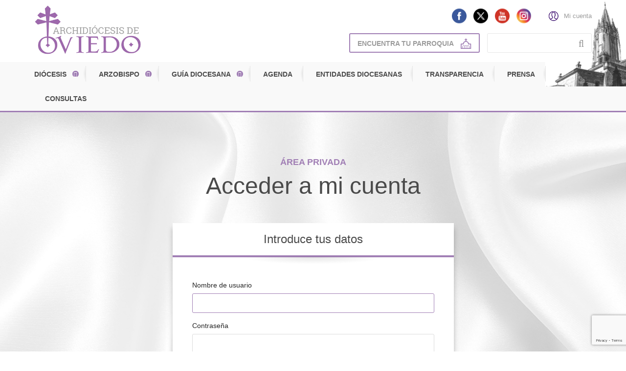

--- FILE ---
content_type: text/html; charset=UTF-8
request_url: https://www.iglesiadeasturias.org/mi-cuenta/
body_size: 8606
content:

<!doctype html>
<html lang="es">
<head>
    <title>Mi cuenta - Arzobispado Oviedo</title>
    <meta name='robots' content='index, follow, max-image-preview:large, max-snippet:-1, max-video-preview:-1' />

	<!-- This site is optimized with the Yoast SEO plugin v26.6 - https://yoast.com/wordpress/plugins/seo/ -->
	<link rel="canonical" href="https://iglesiadeasturias.org/mi-cuenta/" />
	<script type="application/ld+json" class="yoast-schema-graph">{"@context":"https://schema.org","@graph":[{"@type":"WebPage","@id":"https://iglesiadeasturias.org/mi-cuenta/","url":"https://iglesiadeasturias.org/mi-cuenta/","name":"Mi cuenta - Arzobispado Oviedo","isPartOf":{"@id":"https://iglesiadeasturias.org/#website"},"primaryImageOfPage":{"@id":"https://iglesiadeasturias.org/mi-cuenta/#primaryimage"},"image":{"@id":"https://iglesiadeasturias.org/mi-cuenta/#primaryimage"},"thumbnailUrl":"https://iglesiadeasturias.org/wp-content/uploads/2017/09/area-privada-fondo.jpg","datePublished":"2018-05-08T13:46:03+00:00","dateModified":"2018-05-08T14:03:22+00:00","breadcrumb":{"@id":"https://iglesiadeasturias.org/mi-cuenta/#breadcrumb"},"inLanguage":"es","potentialAction":[{"@type":"ReadAction","target":["https://iglesiadeasturias.org/mi-cuenta/"]}]},{"@type":"ImageObject","inLanguage":"es","@id":"https://iglesiadeasturias.org/mi-cuenta/#primaryimage","url":"https://iglesiadeasturias.org/wp-content/uploads/2017/09/area-privada-fondo.jpg","contentUrl":"https://iglesiadeasturias.org/wp-content/uploads/2017/09/area-privada-fondo.jpg","width":3200,"height":1600},{"@type":"BreadcrumbList","@id":"https://iglesiadeasturias.org/mi-cuenta/#breadcrumb","itemListElement":[{"@type":"ListItem","position":1,"name":"Inicio","item":"https://iglesiadeasturias.org/"},{"@type":"ListItem","position":2,"name":"Mi cuenta"}]},{"@type":"WebSite","@id":"https://iglesiadeasturias.org/#website","url":"https://iglesiadeasturias.org/","name":"Arzobispado Oviedo","description":"Arzobispado Oviedo","potentialAction":[{"@type":"SearchAction","target":{"@type":"EntryPoint","urlTemplate":"https://iglesiadeasturias.org/?s={search_term_string}"},"query-input":{"@type":"PropertyValueSpecification","valueRequired":true,"valueName":"search_term_string"}}],"inLanguage":"es"}]}</script>
	<!-- / Yoast SEO plugin. -->


<link rel='dns-prefetch' href='//iglesiadeasturias.org' />
<link rel='dns-prefetch' href='//www.google.com' />
<link rel='dns-prefetch' href='//www.googletagmanager.com' />
<link rel="alternate" title="oEmbed (JSON)" type="application/json+oembed" href="https://iglesiadeasturias.org/wp-json/oembed/1.0/embed?url=https%3A%2F%2Figlesiadeasturias.org%2Fmi-cuenta%2F" />
<link rel="alternate" title="oEmbed (XML)" type="text/xml+oembed" href="https://iglesiadeasturias.org/wp-json/oembed/1.0/embed?url=https%3A%2F%2Figlesiadeasturias.org%2Fmi-cuenta%2F&#038;format=xml" />
<style id='wp-img-auto-sizes-contain-inline-css' type='text/css'>
img:is([sizes=auto i],[sizes^="auto," i]){contain-intrinsic-size:3000px 1500px}
/*# sourceURL=wp-img-auto-sizes-contain-inline-css */
</style>
<link rel='stylesheet' id='sbi_styles-css' href='https://iglesiadeasturias.org/wp-content/plugins/instagram-feed/css/sbi-styles.min.css' type='text/css' media='all' />
<link rel='stylesheet' id='contact-form-7-css' href='https://iglesiadeasturias.org/wp-content/plugins/contact-form-7/includes/css/styles.css' type='text/css' media='all' />
<link rel='stylesheet' id='justifiedGallery-css' href='https://iglesiadeasturias.org/wp-content/plugins/flickr-justified-gallery/css/justifiedGallery.min.css' type='text/css' media='all' />
<link rel='stylesheet' id='flickrJustifiedGalleryWPPlugin-css' href='https://iglesiadeasturias.org/wp-content/plugins/flickr-justified-gallery/css/flickrJustifiedGalleryWPPlugin.css' type='text/css' media='all' />
<link rel='stylesheet' id='swipebox-css' href='https://iglesiadeasturias.org/wp-content/plugins/flickr-justified-gallery/lightboxes/swipebox/css/swipebox.min.css' type='text/css' media='all' />
<link rel='stylesheet' id='theme-my-login-css' href='https://iglesiadeasturias.org/wp-content/plugins/theme-my-login/assets/styles/theme-my-login.min.css' type='text/css' media='all' />
<link rel='stylesheet' id='newsletters-bootstrap-css' href='https://iglesiadeasturias.org/wp-content/plugins/wp-mailinglist/views/default2/css/bootstrap.css' type='text/css' media='all' />
<link rel='stylesheet' id='fontawesome-css' href='https://iglesiadeasturias.org/wp-content/plugins/wp-mailinglist/views/default2/css/fontawesome.css' type='text/css' media='all' />
<link rel='stylesheet' id='select2-css' href='https://iglesiadeasturias.org/wp-content/plugins/wp-mailinglist/views/default2/css/select2.css' type='text/css' media='all' />
<link rel='stylesheet' id='newsletters-css' href='https://iglesiadeasturias.org/wp-content/plugins/wp-mailinglist/views/default2/css/style.css' type='text/css' media='all' />
<link rel='stylesheet' id='global-css-css' href='https://iglesiadeasturias.org/wp-content/themes/arz-asturias/css/global.css' type='text/css' media='all' />
<link rel='stylesheet' id='bootstrap-ms-css' href='https://iglesiadeasturias.org/wp-content/themes/arz-asturias/assets/bootstrap/css/bootstrap-ms.min.css' type='text/css' media='all' />
<link rel='stylesheet' id='bootstrap-select-css-css' href='https://iglesiadeasturias.org/wp-content/themes/arz-asturias/assets/bootstrap/css/bootstrap-select.min.css' type='text/css' media='all' />
<link rel='stylesheet' id='font-awesome-css-css' href='https://iglesiadeasturias.org/wp-content/themes/arz-asturias/vendor/components-font-awesome/css/font-awesome.min.css' type='text/css' media='all' />
<link rel='stylesheet' id='fancybox-css-css' href='https://iglesiadeasturias.org/wp-content/themes/arz-asturias/vendor/fancybox/dist/jquery.fancybox.min.css' type='text/css' media='all' />
<link rel='stylesheet' id='cf7cf-style-css' href='https://iglesiadeasturias.org/wp-content/plugins/cf7-conditional-fields/style.css' type='text/css' media='all' />
<script type="text/javascript" src="https://iglesiadeasturias.org/wp-includes/js/jquery/jquery.min.js" id="jquery-core-js"></script>
<script type="text/javascript" src="https://iglesiadeasturias.org/wp-includes/js/jquery/jquery-migrate.min.js" id="jquery-migrate-js"></script>
<script type="text/javascript" src="https://iglesiadeasturias.org/wp-content/plugins/wp-mailinglist/views/default2/js/bootstrap.js" id="bootstrap-js"></script>
<script type="text/javascript" src="https://iglesiadeasturias.org/wp-content/plugins/wp-mailinglist/views/default2/js/bootstrap-datepicker.js" id="bootstrap-datepicker-js"></script>
<script type="text/javascript" id="bootstrap-datepicker-i18n-js-extra">
/* <![CDATA[ */
var bootstrap_datepicker_dates = {"days":["domingo","lunes","martes","mi\u00e9rcoles","jueves","viernes","s\u00e1bado"],"daysShort":["Dom","Lun","Mar","Mi\u00e9","Jue","Vie","S\u00e1b"],"daysMin":["D","L","M","X","J","V","S"],"months":["enero","febrero","marzo","abril","mayo","junio","julio","agosto","septiembre","octubre","noviembre","diciembre"],"monthsShort":["Ene","Feb","Mar","Abr","May","Jun","Jul","Ago","Sep","Oct","Nov","Dic"],"today":"Today","clear":"Clear","rtl":""};
//# sourceURL=bootstrap-datepicker-i18n-js-extra
/* ]]> */
</script>
<script type="text/javascript" src="https://iglesiadeasturias.org/wp-content/plugins/wp-mailinglist/views/default2/js/datepicker-i18n.js" id="bootstrap-datepicker-i18n-js"></script>
<script type="text/javascript" src="https://iglesiadeasturias.org/wp-content/plugins/wp-mailinglist/js/select2.js" id="select2-js"></script>
<script type="text/javascript" src="https://iglesiadeasturias.org/wp-content/themes/arz-asturias/vendor/jquery-ui/jquery-ui.min.js" id="jquery-ui-js"></script>
<script type="text/javascript" src="https://iglesiadeasturias.org/wp-content/themes/arz-asturias/assets/bootstrap/js/bootstrap-select.min.js" id="bootstrap-select-js-js"></script>
<script type="text/javascript" src="https://iglesiadeasturias.org/wp-content/themes/arz-asturias/vendor/slick-carousel/slick/slick.min.js" id="slick-carousel-js"></script>
<script type="text/javascript" src="https://iglesiadeasturias.org/wp-content/themes/arz-asturias/vendor/fancybox/dist/jquery.fancybox.min.js" id="fancybox-js"></script>
<script type="text/javascript" src="https://iglesiadeasturias.org/wp-content/themes/arz-asturias/vendor/jquery.nicescroll/dist/jquery.nicescroll.min.js" id="jquery.nicescroll-js"></script>
<script type="text/javascript" src="https://iglesiadeasturias.org/wp-content/themes/arz-asturias/vendor/jquery.cookie/jquery.cookie.js" id="jquery.cookie-js"></script>
<script type="text/javascript" src="https://iglesiadeasturias.org/wp-content/themes/arz-asturias/vendor/parallax.js/parallax.min.js" id="parallax-js"></script>
<script type="text/javascript" src="https://iglesiadeasturias.org/wp-content/themes/arz-asturias/vendor/retinajs/dist/retina.min.js" id="retina-js-js"></script>
<script type="text/javascript" src="https://iglesiadeasturias.org/wp-content/themes/arz-asturias/js/jquery.matchHeight-min.js" id="jquery-matchHeight-js"></script>
<script type="text/javascript" id="jquery-ui-loader-js-extra">
/* <![CDATA[ */
var global = {"baseUrl":"https://iglesiadeasturias.org","diaryUrl":"https://iglesiadeasturias.org/agenda/","monthNames":["Enero","Febrero","Marzo","Abril","Mayo","Junio","Julio","Agosto","Septiembre","Octubre","Noviembre","Diciembre"],"monthNamesShort":["Ene","Feb","Mar","Abr","May","Jun","Jul","Ago","Sep","Oct","Nov","Dic"],"dayNames":["Domingo","Lunes","Martes","Mi\u00e9rcoles","Jueves","Viernes","S\u00e1bado"],"dayNamesShort":["Dom","Lun","Mar","Mi\u00e9","Juv","Vie","S\u00e1b"],"dayNamesMin":["D","L","M","X","J","V","S"]};
//# sourceURL=jquery-ui-loader-js-extra
/* ]]> */
</script>
<script type="text/javascript" src="https://iglesiadeasturias.org/wp-content/themes/arz-asturias/js/jquery-ui.js" id="jquery-ui-loader-js"></script>
<script type="text/javascript" src="https://iglesiadeasturias.org/wp-content/themes/arz-asturias/js/slick.js" id="slick-loader-js"></script>
<script type="text/javascript" src="https://iglesiadeasturias.org/wp-content/themes/arz-asturias/js/app.js" id="global-js"></script>
<link rel="https://api.w.org/" href="https://iglesiadeasturias.org/wp-json/" /><link rel="alternate" title="JSON" type="application/json" href="https://iglesiadeasturias.org/wp-json/wp/v2/pages/9827" /><meta name="generator" content="Site Kit by Google 1.168.0" /><meta name='robots' content='noindex, follow' />
<link rel='dns-prefetch' href='//iglesiadeasturias.org' />
<link rel='dns-prefetch' href='//www.google.com' />
<link rel='dns-prefetch' href='//www.googletagmanager.com' />
<meta name="generator" content="Site Kit by Google 1.168.0" />	<meta name='referrer' content='strict-origin-when-cross-origin' />
	
<script type="text/javascript">
var wpmlAjax = 'https://iglesiadeasturias.org/wp-content/plugins/wp-mailinglist/wp-mailinglist-ajax.php';
var wpmlUrl = 'https://iglesiadeasturias.org/wp-content/plugins/wp-mailinglist';
var wpmlScroll = "Y";
var newsletters_locale = "es";

	var newsletters_ajaxurl = 'https://iglesiadeasturias.org/wp-admin/admin-ajax.php?';

$ = jQuery.noConflict();

jQuery(document).ready(function() {
	if (jQuery.isFunction(jQuery.fn.select2)) {
		jQuery('.newsletters select').select2();
	}
});
</script>

		<style type="text/css" id="wp-custom-css">
			/*
Puedes añadir tu propio CSS aquí.

Haz clic en el icono de ayuda de arriba para averiguar más.
*/

.home-page .home-header-container .main-banner-container img {
    max-height: 200px;
    width: auto;
}

.c-news .partial-post{
	margin:0 0 20px 0 !important;
}

.c-news{
	background:#fff !important;
}

.tml-user-link-site_admin,.tml-user-link-dashboard,.tml-user-link-profile{
	display:none !important;
}
.data-contact-container>p:nth-child(4)>a:nth-child(3){
	display:none !important;
}


.enlace{
	color:#333333 !important;
}

.enlace:hover{
	
	color:#333333 !important;
	opacity:1 !important;
}

.enlace:active{
	
	color:#333333 !important;
	opacity:1 !important;
}

/*CSS arreglar desencuadre slider inicio*/

.home-page .home-header-container .featured-events-container .featured-events-carousel .item,.featured-events-list-carousel.slick-initialized.slick-slider.slick-vertical{
	height:550px !important;
}

.ssba-container.clearfix{
	display:none !important;
}


.audio{
	height:200px !important;
}

.botonvicariapastoral{
	background:#4960ab !important;
	padding:14px;
	font-family:'RobotoSlab' !important;
	border-radius:25px !important;
	color:#fff !important;
	
}		</style>
		    <meta http-equiv="Content-Type" content="text/html; charset=UTF-8"/>
    <meta name="distribution" content="global"/>
    <meta name="robots" content="follow, all"/>
    <meta name="viewport" content="width=device-width, initial-scale=1.0, maximum-scale=1.0, minimum-scale=1.0">
    <meta charset="UTF-8">
    <meta name="dcterms.audience" content="global"/>

    <link rel="alternate" type="application/rss+xml" title="RSS 2.0" href="https://iglesiadeasturias.org/feed/"/>
    <link rel="alternate" type="text/xml" title="RSS .92" href="https://iglesiadeasturias.org/feed/rss/"/>
    <link rel="alternate" type="application/atom+xml" title="Atom 0.3" href="https://iglesiadeasturias.org/feed/atom/"/>
    <link rel="pingback" href="https://iglesiadeasturias.org/xmlrpc.php"/>

    <link rel="shortcut icon" href="https://iglesiadeasturias.org/wp-content/themes/arz-asturias/favicon.ico">
    <link rel="apple-touch-icon" href="https://iglesiadeasturias.org/wp-content/themes/arz-asturias/favicon.ico"/>

    <!--[if lt IE 9]>
    <script src="https://oss.maxcdn.com/libs/html5shiv/3.7.0/html5shiv.js"></script>
    <script src="https://oss.maxcdn.com/libs/respond.js/1.3.0/respond.min.js"></script>
    <![endif]-->

    <!-- Google Tag Manager -->
    <script>(function(w,d,s,l,i){w[l]=w[l]||[];w[l].push({'gtm.start':
            new Date().getTime(),event:'gtm.js'});var f=d.getElementsByTagName(s)[0],
            j=d.createElement(s),dl=l!='dataLayer'?'&l='+l:'';j.async=true;j.src=
            'https://www.googletagmanager.com/gtm.js?id='+i+dl;f.parentNode.insertBefore(j,f);
        })(window,document,'script','dataLayer','GTM-NQXQ5DPS');</script>
    <!-- End Google Tag Manager -->
</head>

<body class="page page-id-9827 page-template page-template-template-private-zone-login-php">
<!-- Google Tag Manager (noscript) -->
<noscript><iframe src="https://www.googletagmanager.com/ns.html?id=GTM-NQXQ5DPS"
                  height="0" width="0" style="display:none;visibility:hidden"></iframe></noscript>
<!-- End Google Tag Manager (noscript) -->
<header>
    <div class="container">
         <div class="row relative">
            <div class="col-xs-6 col-md-6">
                <a href="https://iglesiadeasturias.org" title="Arzobispado Oviedo" class="logo-container">
                    <img src="https://iglesiadeasturias.org/wp-content/uploads/2017/09/logo-archidiocesis.png" alt="Arzobispado Oviedo" class="logo"/>
                </a>
            </div>
            <div class="hidden-xs hidden-ms hidden-sm col-md-6">
                <div class="row-rrss">
                    <div class="social">
                                                    <ul class="social-icons">
                                                                    <li>
                                        <a href="https://www.facebook.com/arzobispadodeoviedo"
                                           target="_blank" title="Síguenos en Facebook">
                                            <img src="https://iglesiadeasturias.org/wp-content/uploads/2018/02/facebook.png" alt="Facebook">
                                        </a>
                                    </li>
                                                                    <li>
                                        <a href="https://twitter.com/ArchiOviedo"
                                           target="_blank" title="Síguenos en Twitter">
                                            <img src="https://iglesiadeasturias.org/wp-content/uploads/2025/12/logo-X-.png" alt="Twitter">
                                        </a>
                                    </li>
                                                                    <li>
                                        <a href="https://www.youtube.com/channel/UC5Xyz7wcczZJYpi5gzkkLyg"
                                           target="_blank" title="Síguenos en Youtube">
                                            <img src="https://iglesiadeasturias.org/wp-content/uploads/2018/02/youtube.png" alt="Youtube">
                                        </a>
                                    </li>
                                                                    <li>
                                        <a href="https://www.instagram.com/archioviedo/"
                                           target="_blank" title="Síguenos en Instgram">
                                            <img src="https://iglesiadeasturias.org/wp-content/uploads/2018/09/instagram-02.png" alt="Instgram">
                                        </a>
                                    </li>
                                                            </ul>
                                            </div>
                    <div class="my-account">
                        <a href="https://iglesiadeasturias.org/area-privada/">
                            <img src="https://iglesiadeasturias.org/wp-content/themes/arz-asturias/images/user.svg" class="icon"
                                 alt="Mi cuenta">
                            <span class="text">
										Mi cuenta									</span>
                        </a>
                    </div>
                </div>

                <div class="hidden-xs hidden-ms hidden-sm row-searchs">
                    <div class="row">
                        <div class="col-md-7 text-right no-padding">
                            <a href="https://iglesiadeasturias.org/guia-diocesana/parroquias/" class="main-button parishes-button">
                                <span class="text">Encuentra tu parroquia</span>
                                <img src="https://iglesiadeasturias.org/wp-content/themes/arz-asturias/images/church.svg" class="icon"
                                     alt="Encuentra tu parroquia">
                            </a>
                        </div>
                        <div class="col-md-5 search-box">
                            <form action="https://iglesiadeasturias.org/" method="get" class="form-primary search-form">
                                <input type="text" name="s" title="" required>
                                <button type="submit">
                                    <i class="fa fa-search"></i>
                                </button>
                            </form>
                        </div>
                    </div>
                </div>
            </div>

            <a href="#" class="responsive-menu-button hidden-md hidden-lg">
                <i class="fa fa-bars" aria-hidden="true"></i>
            </a>
        </div>
    </div>

    <!-- MAIN MENU -->
    <div class="main-menu hidden-xs hidden-ms hidden-sm">
        <div class="container">
            <div class="menu-menu-principal-container"><ul id="menu-menu-principal" class="menu"><li id="menu-item-716" class="menu-item menu-item-type-post_type menu-item-object-page menu-item-has-children menu-item-716"><a href="https://iglesiadeasturias.org/diocesis/">Diócesis</a>
<ul class="sub-menu">
	<li id="menu-item-717" class="menu-item menu-item-type-post_type menu-item-object-page menu-item-717"><a href="https://iglesiadeasturias.org/diocesis/informacion-general/">Información general</a></li>
	<li id="menu-item-718" class="menu-item menu-item-type-post_type menu-item-object-page menu-item-718"><a href="https://iglesiadeasturias.org/diocesis/donde-estamos/">Dónde estamos</a></li>
	<li id="menu-item-719" class="menu-item menu-item-type-post_type menu-item-object-page menu-item-719"><a href="https://iglesiadeasturias.org/diocesis/datos-estadisticos/">Estadística 2023</a></li>
	<li id="menu-item-720" class="menu-item menu-item-type-post_type menu-item-object-page menu-item-720"><a href="https://iglesiadeasturias.org/diocesis/episcopologio/">Episcopologio</a></li>
	<li id="menu-item-722" class="menu-item menu-item-type-post_type menu-item-object-page menu-item-722"><a href="https://iglesiadeasturias.org/diocesis/historia/">Historia</a></li>
	<li id="menu-item-723" class="menu-item menu-item-type-post_type menu-item-object-page menu-item-723"><a href="https://iglesiadeasturias.org/diocesis/patronos/">Patronos</a></li>
	<li id="menu-item-2051" class="menu-item menu-item-type-post_type menu-item-object-page menu-item-2051"><a href="https://iglesiadeasturias.org/diocesis/santos-y-beatos/">Santos y beatos</a></li>
	<li id="menu-item-32351" class="menu-item menu-item-type-custom menu-item-object-custom menu-item-32351"><a href="https://www.donoamiiglesia.es/san/Home#!/">Colabora</a></li>
</ul>
</li>
<li id="menu-item-510" class="menu-item menu-item-type-post_type menu-item-object-page menu-item-has-children menu-item-510"><a href="https://iglesiadeasturias.org/arzobispo/">Arzobispo</a>
<ul class="sub-menu">
	<li id="menu-item-704" class="menu-item menu-item-type-post_type menu-item-object-page menu-item-704"><a href="https://iglesiadeasturias.org/arzobispo/biografia/">Biografía</a></li>
	<li id="menu-item-39149" class="menu-item menu-item-type-post_type menu-item-object-page menu-item-39149"><a href="https://iglesiadeasturias.org/arzobispo/escudo/">Escudo</a></li>
	<li id="menu-item-705" class="menu-item menu-item-type-post_type menu-item-object-page menu-item-705"><a href="https://iglesiadeasturias.org/arzobispo/cartas-semanales/">Cartas Semanales</a></li>
	<li id="menu-item-706" class="menu-item menu-item-type-post_type menu-item-object-page menu-item-706"><a href="https://iglesiadeasturias.org/arzobispo/homilias/">Homilías</a></li>
</ul>
</li>
<li id="menu-item-730" class="menu-item menu-item-type-post_type menu-item-object-page menu-item-has-children menu-item-730"><a href="https://iglesiadeasturias.org/guia-diocesana/">Guía diocesana</a>
<ul class="sub-menu">
	<li id="menu-item-731" class="menu-item menu-item-type-post_type menu-item-object-page menu-item-731"><a href="https://iglesiadeasturias.org/guia-diocesana/curia-diocesana/">Curia diocesana</a></li>
	<li id="menu-item-7147" class="menu-item menu-item-type-post_type menu-item-object-page menu-item-7147"><a href="https://iglesiadeasturias.org/guia-diocesana/administracion-diocesana/">Administración diocesana</a></li>
	<li id="menu-item-737" class="menu-item menu-item-type-post_type menu-item-object-page menu-item-737"><a href="https://iglesiadeasturias.org/guia-diocesana/delegaciones/">Delegaciones</a></li>
	<li id="menu-item-732" class="menu-item menu-item-type-post_type menu-item-object-page menu-item-732"><a href="https://iglesiadeasturias.org/guia-diocesana/colegio-de-arciprestes/">Colegio de Arciprestes</a></li>
	<li id="menu-item-708" class="menu-item menu-item-type-post_type menu-item-object-page menu-item-708"><a href="https://iglesiadeasturias.org/guia-diocesana/organos-consultivos/">Órganos consultivos</a></li>
	<li id="menu-item-733" class="menu-item menu-item-type-post_type menu-item-object-page menu-item-733"><a href="https://iglesiadeasturias.org/guia-diocesana/parroquias/">Parroquias</a></li>
	<li id="menu-item-734" class="menu-item menu-item-type-post_type menu-item-object-page menu-item-734"><a href="https://iglesiadeasturias.org/guia-diocesana/instituciones-religiosas/">Instituciones religiosas</a></li>
	<li id="menu-item-736" class="menu-item menu-item-type-post_type menu-item-object-page menu-item-736"><a href="https://iglesiadeasturias.org/guia-diocesana/asociaciones-y-movimientos/">Asociaciones y movimientos</a></li>
	<li id="menu-item-12751" class="menu-item menu-item-type-post_type menu-item-object-page menu-item-12751"><a href="https://iglesiadeasturias.org/guia-diocesana/otras-realidades-eclesiales/">Otras realidades eclesiales</a></li>
</ul>
</li>
<li id="menu-item-25" class="menu-item menu-item-type-post_type menu-item-object-page menu-item-25"><a href="https://iglesiadeasturias.org/agenda/">Agenda</a></li>
<li id="menu-item-735" class="menu-item menu-item-type-post_type menu-item-object-page menu-item-735"><a href="https://iglesiadeasturias.org/entidades-diocesanas/">Entidades diocesanas</a></li>
<li id="menu-item-516" class="menu-item menu-item-type-post_type menu-item-object-page menu-item-516"><a href="https://iglesiadeasturias.org/transparencia/">Transparencia</a></li>
<li id="menu-item-24" class="menu-item menu-item-type-post_type menu-item-object-page menu-item-24"><a href="https://iglesiadeasturias.org/prensa/">Prensa</a></li>
<li id="menu-item-23" class="menu-item menu-item-type-post_type menu-item-object-page menu-item-23"><a href="https://iglesiadeasturias.org/contacto/">Consultas</a></li>
</ul></div>        </div>
    </div>
    <!-- END MAIN MENU -->

    <!-- RESPONSIVE MENU CONTAINER -->
    <div class="menu-responsive">
        <div class="container">
            <div class="row">
                <div class="col-sm-7 col-xs-7">
                    <a href="https://iglesiadeasturias.org" title="Arzobispado Oviedo">
                        <img src="https://iglesiadeasturias.org/wp-content/uploads/2017/09/logo-archidiocesis.png" alt="Arzobispado Oviedo"/>
                    </a>
                </div>
                <div class="col-sm-3 col-sm-offset-2 col-xs-3 col-xs-offset-2 text-right">
                            <span class="close-responsive">
                                <i class="fa fa-times" aria-hidden="true"></i>
                            </span>
                </div>
            </div>
        </div>
        <div class="container">
            <div class="responsive-menus">
                <div class="menu-menu-principal-container"><ul id="menu-menu-principal-1" class="menu"><li class="menu-item menu-item-type-post_type menu-item-object-page menu-item-has-children menu-item-716"><a href="https://iglesiadeasturias.org/diocesis/">Diócesis</a>
<ul class="sub-menu">
	<li class="menu-item menu-item-type-post_type menu-item-object-page menu-item-717"><a href="https://iglesiadeasturias.org/diocesis/informacion-general/">Información general</a></li>
	<li class="menu-item menu-item-type-post_type menu-item-object-page menu-item-718"><a href="https://iglesiadeasturias.org/diocesis/donde-estamos/">Dónde estamos</a></li>
	<li class="menu-item menu-item-type-post_type menu-item-object-page menu-item-719"><a href="https://iglesiadeasturias.org/diocesis/datos-estadisticos/">Estadística 2023</a></li>
	<li class="menu-item menu-item-type-post_type menu-item-object-page menu-item-720"><a href="https://iglesiadeasturias.org/diocesis/episcopologio/">Episcopologio</a></li>
	<li class="menu-item menu-item-type-post_type menu-item-object-page menu-item-722"><a href="https://iglesiadeasturias.org/diocesis/historia/">Historia</a></li>
	<li class="menu-item menu-item-type-post_type menu-item-object-page menu-item-723"><a href="https://iglesiadeasturias.org/diocesis/patronos/">Patronos</a></li>
	<li class="menu-item menu-item-type-post_type menu-item-object-page menu-item-2051"><a href="https://iglesiadeasturias.org/diocesis/santos-y-beatos/">Santos y beatos</a></li>
	<li class="menu-item menu-item-type-custom menu-item-object-custom menu-item-32351"><a href="https://www.donoamiiglesia.es/san/Home#!/">Colabora</a></li>
</ul>
</li>
<li class="menu-item menu-item-type-post_type menu-item-object-page menu-item-has-children menu-item-510"><a href="https://iglesiadeasturias.org/arzobispo/">Arzobispo</a>
<ul class="sub-menu">
	<li class="menu-item menu-item-type-post_type menu-item-object-page menu-item-704"><a href="https://iglesiadeasturias.org/arzobispo/biografia/">Biografía</a></li>
	<li class="menu-item menu-item-type-post_type menu-item-object-page menu-item-39149"><a href="https://iglesiadeasturias.org/arzobispo/escudo/">Escudo</a></li>
	<li class="menu-item menu-item-type-post_type menu-item-object-page menu-item-705"><a href="https://iglesiadeasturias.org/arzobispo/cartas-semanales/">Cartas Semanales</a></li>
	<li class="menu-item menu-item-type-post_type menu-item-object-page menu-item-706"><a href="https://iglesiadeasturias.org/arzobispo/homilias/">Homilías</a></li>
</ul>
</li>
<li class="menu-item menu-item-type-post_type menu-item-object-page menu-item-has-children menu-item-730"><a href="https://iglesiadeasturias.org/guia-diocesana/">Guía diocesana</a>
<ul class="sub-menu">
	<li class="menu-item menu-item-type-post_type menu-item-object-page menu-item-731"><a href="https://iglesiadeasturias.org/guia-diocesana/curia-diocesana/">Curia diocesana</a></li>
	<li class="menu-item menu-item-type-post_type menu-item-object-page menu-item-7147"><a href="https://iglesiadeasturias.org/guia-diocesana/administracion-diocesana/">Administración diocesana</a></li>
	<li class="menu-item menu-item-type-post_type menu-item-object-page menu-item-737"><a href="https://iglesiadeasturias.org/guia-diocesana/delegaciones/">Delegaciones</a></li>
	<li class="menu-item menu-item-type-post_type menu-item-object-page menu-item-732"><a href="https://iglesiadeasturias.org/guia-diocesana/colegio-de-arciprestes/">Colegio de Arciprestes</a></li>
	<li class="menu-item menu-item-type-post_type menu-item-object-page menu-item-708"><a href="https://iglesiadeasturias.org/guia-diocesana/organos-consultivos/">Órganos consultivos</a></li>
	<li class="menu-item menu-item-type-post_type menu-item-object-page menu-item-733"><a href="https://iglesiadeasturias.org/guia-diocesana/parroquias/">Parroquias</a></li>
	<li class="menu-item menu-item-type-post_type menu-item-object-page menu-item-734"><a href="https://iglesiadeasturias.org/guia-diocesana/instituciones-religiosas/">Instituciones religiosas</a></li>
	<li class="menu-item menu-item-type-post_type menu-item-object-page menu-item-736"><a href="https://iglesiadeasturias.org/guia-diocesana/asociaciones-y-movimientos/">Asociaciones y movimientos</a></li>
	<li class="menu-item menu-item-type-post_type menu-item-object-page menu-item-12751"><a href="https://iglesiadeasturias.org/guia-diocesana/otras-realidades-eclesiales/">Otras realidades eclesiales</a></li>
</ul>
</li>
<li class="menu-item menu-item-type-post_type menu-item-object-page menu-item-25"><a href="https://iglesiadeasturias.org/agenda/">Agenda</a></li>
<li class="menu-item menu-item-type-post_type menu-item-object-page menu-item-735"><a href="https://iglesiadeasturias.org/entidades-diocesanas/">Entidades diocesanas</a></li>
<li class="menu-item menu-item-type-post_type menu-item-object-page menu-item-516"><a href="https://iglesiadeasturias.org/transparencia/">Transparencia</a></li>
<li class="menu-item menu-item-type-post_type menu-item-object-page menu-item-24"><a href="https://iglesiadeasturias.org/prensa/">Prensa</a></li>
<li class="menu-item menu-item-type-post_type menu-item-object-page menu-item-23"><a href="https://iglesiadeasturias.org/contacto/">Consultas</a></li>
</ul></div>
                <div class="my-account">
                    <a href="https://iglesiadeasturias.org/area-privada/">
                        Mi cuenta                    </a>
                </div>

                <!-- SOCIAL ICONS -->
                                    <ul class="social-icons">
                                                    <li>
                                <a href="https://www.facebook.com/arzobispadodeoviedo" target="_blank"
                                   title="Síguenos en Facebook">
                                    <img src="https://iglesiadeasturias.org/wp-content/uploads/2018/02/facebook.png" alt="Facebook">
                                </a>
                            </li>
                                                    <li>
                                <a href="https://twitter.com/ArchiOviedo" target="_blank"
                                   title="Síguenos en Twitter">
                                    <img src="https://iglesiadeasturias.org/wp-content/uploads/2025/12/logo-X-.png" alt="Twitter">
                                </a>
                            </li>
                                                    <li>
                                <a href="https://www.youtube.com/channel/UC5Xyz7wcczZJYpi5gzkkLyg" target="_blank"
                                   title="Síguenos en Youtube">
                                    <img src="https://iglesiadeasturias.org/wp-content/uploads/2018/02/youtube.png" alt="Youtube">
                                </a>
                            </li>
                                                    <li>
                                <a href="https://www.instagram.com/archioviedo/" target="_blank"
                                   title="Síguenos en Instgram">
                                    <img src="https://iglesiadeasturias.org/wp-content/uploads/2018/09/instagram-02.png" alt="Instgram">
                                </a>
                            </li>
                                            </ul>
                                <!-- END SOCIAL ICONS -->

                <a href="https://iglesiadeasturias.org/guia-diocesana/parroquias/" class="main-button parishes-button">
                    <span class="text">Encuentra tu parroquia</span>
                    <img src="https://iglesiadeasturias.org/wp-content/themes/arz-asturias/images/church.svg" class="icon"
                         alt="Encuentra tu parroquia">
                </a>
                <form action="https://iglesiadeasturias.org/" method="get" class="form-primary search-form">
                    <input type="text" name="s" title="" required>
                    <button type="submit">
                        <i class="fa fa-search"></i>
                    </button>
                </form>
            </div>
        </div>
    </div>
    <!-- END RESPONSIVE MENU CONTAINER -->
</header>
    <div class="private-area-default-page login-page">
        <h1 class="hidden">Mi cuenta</h1>
        <section class="private-area-section" style="background-image: url('https://iglesiadeasturias.org/wp-content/uploads/2017/09/area-privada-fondo.jpg');">
            <div class="header-container">
                <div class="subtitle">
                    Área privada                </div>
                <h2 class="title">
                    Acceder a mi cuenta                </h2>
            </div>
            <div class="form-container">
                <div class="title-container">
                    <h2 class="title">
                        Introduce tus datos                    </h2>
                </div>
                <div class="form-content">
                    <div class="tml tml-login">
<div class="tml-alerts"></div><form name="login" action="https://iglesiadeasturias.org/mi-cuenta/" method="post">
<div class="tml-field-wrap tml-log-wrap">
<label class="tml-label" for="user_login">Nombre de usuario</label>
<input name="log" type="text" value="" id="user_login" autocapitalize="off" class="tml-field">
</div>

<div class="tml-field-wrap tml-pwd-wrap">
<label class="tml-label" for="user_pass">Contraseña</label>
<input name="pwd" type="password" value="" id="user_pass" class="tml-field">
</div>

<div class="g-recaptcha" style="transform: scale(0.9); -webkit-transform: scale(0.9); transform-origin: 0 0; -webkit-transform-origin: 0 0;" data-sitekey="6LeosW4qAAAAABigQLd8uavrIuNw7fHs4zgrsLim"></div>
<div class="tml-field-wrap tml-rememberme-wrap">
<input name="rememberme" type="checkbox" value="forever" id="rememberme" class="tml-checkbox">
<label class="tml-label" for="rememberme">Recuérdame</label>
</div>

<div class="tml-field-wrap tml-submit-wrap">
<button name="submit" type="submit" class="tml-button">Acceder</button>
</div>

<input name="redirect_to" type="hidden" value="https://iglesiadeasturias.org/wp-admin/">

<input name="testcookie" type="hidden" value="1">

</form>
<ul class="tml-links"><li class="tml-lostpassword-link"><a href="https://iglesiadeasturias.org/lostpassword/">¿Has olvidado tu contraseña?</a></li></ul></div>

                </div>
            </div>
        </section>
                    <div id="layout-1" class="layout layout_presets">
                        <div class="layout layout_cta">
            <div class="layout-cta" style="background-image: url('https://iglesiadeasturias.org/wp-content/uploads/2017/09/cta.jpg'); background-color: #a17fb5;">
    <div class="container relative">
        <div class="featured-image-container">
            <img src="https://iglesiadeasturias.org/wp-content/uploads/2017/10/contuayuda.png" class="featured-image">
        </div>
        <div class="content valign">
            <div class="row">
                <div class="col-sm-offset-1 col-sm-10 col-md-offset-2 col-md-8">
                    <h2 class="title">Colabora con la Diócesis</h2>
                </div>
            </div>
            <div class="row">
                <div class="col-sm-offset-2 col-sm-8 col-md-offset-3 col-md-6">
                                            <div class="description normal-text"><p>Una Iglesia y miles de historias <strong>gracias a tu ayuda</strong></p>
</div>
                                    </div>
            </div>
                            <a href="https://www.donoamiiglesia.es/es" class="main-button" target="_blank">
                    Realiza tu donación                </a>
                    </div>
    </div>
</div>        </div>
            </div>
        </div>

        <footer>
            <div class="container">
                <div class="row">
                    <div class="col-md-3">
                        <div class="logo-container">
                            <a href="https://iglesiadeasturias.org" title="Arzobispado Oviedo" class="logo-link">
                                <img src="https://iglesiadeasturias.org/wp-content/uploads/2017/09/logo-archidiocesis.png" alt="Arzobispado Oviedo" class="logo"/>
                            </a>
                        </div>
                    </div>
                    <div class="col-md-9">
                        <ul class="departments">
                                                            <li class="department">
                                    <div class="title">Arzobispado de Oviedo</div>
                                    <div class="text"><p>Corrada de Obispo, 1<br />
33003, Oviedo, Asturias<br />
Teléfono: 985 207 472</p>
</div>
                                </li>
                                                            <li class="department">
                                    <div class="title">Vicaría General</div>
                                    <div class="text"><p>Corrada de Obispo, 1<br />
33003, Oviedo, Asturias<br />
Teléfono: 985​ 209 728</p>
</div>
                                </li>
                                                            <li class="department">
                                    <div class="title">Administración Diocesana</div>
                                    <div class="text"><p>Corrada de Obispo, 1<br />
33003, Oviedo, Asturias<br />
Teléfono: 985​ 209 736</p>
</div>
                                </li>
                                                            <li class="department">
                                    <div class="title">Secretaría del Arzobispo</div>
                                    <div class="text"><p>Corrada de Obispo, 1<br />
33003, Oviedo, Asturias<br />
Teléfono:  985 209 719</p>
</div>
                                </li>
                                                    </ul>
                    </div>
                </div>
                <hr>
                <div class="row">
                    <div class="col-md-5">
                        <div class="copyright">
                            © 2024 ARZOBISPADO DE OVIEDO.  TODOS LOS DERECHOS RESERVADOS                        </div>
                    </div>

                    <div class="col-md-5">
                        <div class=" q">
                            <div class="menu-menu-pie-container"><ul id="menu-menu-pie" class="menu"><li id="menu-item-154" class="menu-item menu-item-type-post_type menu-item-object-page menu-item-154"><a href="https://iglesiadeasturias.org/sitemap/">Mapa web</a></li>
<li id="menu-item-110" class="menu-item menu-item-type-post_type menu-item-object-page menu-item-110"><a href="https://iglesiadeasturias.org/aviso-legal/">Aviso legal</a></li>
<li id="menu-item-31122" class="menu-item menu-item-type-post_type menu-item-object-page menu-item-31122"><a href="https://iglesiadeasturias.org/politica-privacidad/">Política privacidad</a></li>
<li id="menu-item-13483" class="menu-item menu-item-type-post_type menu-item-object-page menu-item-13483"><a href="https://iglesiadeasturias.org/ley-organica-proteccion-datos/">LOPD</a></li>
<li id="menu-item-31128" class="menu-item menu-item-type-post_type menu-item-object-page menu-item-31128"><a href="https://iglesiadeasturias.org/politica-de-cookies/">Cookies</a></li>
</ul></div>                            <div class="my-account">
                                <a href="https://iglesiadeasturias.org/area-privada/">
                                    <span class="text">
                                        Área privada                                    </span>
                                </a>
                            </div>
                        </div>
                    </div>

                    <div class="col-md-2">
                        <!-- SOCIAL ICONS -->
                                                    <ul class="social-icons">
                                                                    <li>
                                        <a href="https://www.facebook.com/arzobispadodeoviedo" target="_blank"
                                            title="Síguenos en Facebook">
                                            <img src="https://iglesiadeasturias.org/wp-content/uploads/2018/02/facebook.png" alt="Facebook">
                                        </a>
                                    </li>
                                                                    <li>
                                        <a href="https://twitter.com/ArchiOviedo" target="_blank"
                                            title="Síguenos en Twitter">
                                            <img src="https://iglesiadeasturias.org/wp-content/uploads/2025/12/logo-X-.png" alt="Twitter">
                                        </a>
                                    </li>
                                                                    <li>
                                        <a href="https://www.youtube.com/channel/UC5Xyz7wcczZJYpi5gzkkLyg" target="_blank"
                                            title="Síguenos en Youtube">
                                            <img src="https://iglesiadeasturias.org/wp-content/uploads/2018/02/youtube.png" alt="Youtube">
                                        </a>
                                    </li>
                                                                    <li>
                                        <a href="https://www.instagram.com/archioviedo/" target="_blank"
                                            title="Síguenos en Instgram">
                                            <img src="https://iglesiadeasturias.org/wp-content/uploads/2018/09/instagram-02.png" alt="Instgram">
                                        </a>
                                    </li>
                                                            </ul>
                                                <!-- END SOCIAL ICONS -->
                    </div>
                </div>
                <hr>
            </div>
        </footer>

        <!--        <div class="cookies">-->
<!--            <p>--><!--</p>-->
<!--            <button class="btn accept-cookies">--><!--</button>-->
<!--            --><!--                <a href="--><!--" title="--><!--"-->
<!--                   id="privacy-link">--><!--</a>-->
<!--            --><!--        </div>-->
        <script>var globalUrl = "https://iglesiadeasturias.org";</script>
        <script type="text/javascript" src="https://maps.googleapis.com/maps/api/js?key=AIzaSyC8Rf7yCaRvnHY35UpY763oANDWYZCnZ7c"></script>

        <script type="speculationrules">
{"prefetch":[{"source":"document","where":{"and":[{"href_matches":"/*"},{"not":{"href_matches":["/wp-*.php","/wp-admin/*","/wp-content/uploads/*","/wp-content/*","/wp-content/plugins/*","/wp-content/themes/arz-asturias/*","/*\\?(.+)"]}},{"not":{"selector_matches":"a[rel~=\"nofollow\"]"}},{"not":{"selector_matches":".no-prefetch, .no-prefetch a"}}]},"eagerness":"conservative"}]}
</script>
<script type="text/javascript" src="https://iglesiadeasturias.org/wp-includes/js/dist/hooks.min.js" id="wp-hooks-js"></script>
<script type="text/javascript" src="https://iglesiadeasturias.org/wp-includes/js/dist/i18n.min.js" id="wp-i18n-js"></script>
<script type="text/javascript" id="wp-i18n-js-after">
/* <![CDATA[ */
wp.i18n.setLocaleData( { 'text direction\u0004ltr': [ 'ltr' ] } );
//# sourceURL=wp-i18n-js-after
/* ]]> */
</script>
<script type="text/javascript" src="https://iglesiadeasturias.org/wp-content/plugins/contact-form-7/includes/swv/js/index.js" id="swv-js"></script>
<script type="text/javascript" id="contact-form-7-js-translations">
/* <![CDATA[ */
( function( domain, translations ) {
	var localeData = translations.locale_data[ domain ] || translations.locale_data.messages;
	localeData[""].domain = domain;
	wp.i18n.setLocaleData( localeData, domain );
} )( "contact-form-7", {"translation-revision-date":"2025-12-01 15:45:40+0000","generator":"GlotPress\/4.0.3","domain":"messages","locale_data":{"messages":{"":{"domain":"messages","plural-forms":"nplurals=2; plural=n != 1;","lang":"es"},"This contact form is placed in the wrong place.":["Este formulario de contacto est\u00e1 situado en el lugar incorrecto."],"Error:":["Error:"]}},"comment":{"reference":"includes\/js\/index.js"}} );
//# sourceURL=contact-form-7-js-translations
/* ]]> */
</script>
<script type="text/javascript" id="contact-form-7-js-before">
/* <![CDATA[ */
var wpcf7 = {
    "api": {
        "root": "https:\/\/iglesiadeasturias.org\/wp-json\/",
        "namespace": "contact-form-7\/v1"
    }
};
//# sourceURL=contact-form-7-js-before
/* ]]> */
</script>
<script type="text/javascript" src="https://iglesiadeasturias.org/wp-content/plugins/contact-form-7/includes/js/index.js" id="contact-form-7-js"></script>
<script type="text/javascript" src="https://iglesiadeasturias.org/wp-content/plugins/flickr-justified-gallery/js/jquery.justifiedGallery.min.js" id="justifiedGallery-js"></script>
<script type="text/javascript" src="https://iglesiadeasturias.org/wp-content/plugins/flickr-justified-gallery/js/flickrJustifiedGalleryWPPlugin.js" id="flickrJustifiedGalleryWPPlugin-js"></script>
<script type="text/javascript" src="https://iglesiadeasturias.org/wp-content/plugins/flickr-justified-gallery/lightboxes/swipebox/js/jquery.swipebox.min.js" id="swipebox-js"></script>
<script type="text/javascript" id="theme-my-login-js-extra">
/* <![CDATA[ */
var themeMyLogin = {"action":"login","errors":[]};
//# sourceURL=theme-my-login-js-extra
/* ]]> */
</script>
<script type="text/javascript" src="https://iglesiadeasturias.org/wp-content/plugins/theme-my-login/assets/scripts/theme-my-login.min.js" id="theme-my-login-js"></script>
<script type="text/javascript" src="https://www.google.com/recaptcha/api.js" id="wpcaptcha-recaptcha-js"></script>
<script type="text/javascript" src="https://iglesiadeasturias.org/wp-includes/js/jquery/jquery.form.min.js" id="jquery-form-js"></script>
<script type="text/javascript" src="https://iglesiadeasturias.org/wp-content/plugins/wp-mailinglist/js/wp-mailinglist.js" id="wp-mailinglist-js"></script>
<script type="text/javascript" id="newsletters-functions-js-extra">
/* <![CDATA[ */
var newsletters = {"ajax_error":"An Ajax error occurred, please submit again."};
//# sourceURL=newsletters-functions-js-extra
/* ]]> */
</script>
<script type="text/javascript" src="https://iglesiadeasturias.org/wp-content/plugins/wp-mailinglist/views/default2/js/functions.js" id="newsletters-functions-js"></script>
<script type="text/javascript" id="wpcf7cf-scripts-js-extra">
/* <![CDATA[ */
var wpcf7cf_global_settings = {"ajaxurl":"https://iglesiadeasturias.org/wp-admin/admin-ajax.php"};
//# sourceURL=wpcf7cf-scripts-js-extra
/* ]]> */
</script>
<script type="text/javascript" src="https://iglesiadeasturias.org/wp-content/plugins/cf7-conditional-fields/js/scripts.js" id="wpcf7cf-scripts-js"></script>
<script type="text/javascript" src="https://www.google.com/recaptcha/api.js?render=6Lfm7msqAAAAAG2nB1dRo1J27nUrwW8N9btBZL0F" id="google-recaptcha-js"></script>
<script type="text/javascript" src="https://iglesiadeasturias.org/wp-includes/js/dist/vendor/wp-polyfill.min.js" id="wp-polyfill-js"></script>
<script type="text/javascript" id="wpcf7-recaptcha-js-before">
/* <![CDATA[ */
var wpcf7_recaptcha = {
    "sitekey": "6Lfm7msqAAAAAG2nB1dRo1J27nUrwW8N9btBZL0F",
    "actions": {
        "homepage": "homepage",
        "contactform": "contactform"
    }
};
//# sourceURL=wpcf7-recaptcha-js-before
/* ]]> */
</script>
<script type="text/javascript" src="https://iglesiadeasturias.org/wp-content/plugins/contact-form-7/modules/recaptcha/index.js" id="wpcf7-recaptcha-js"></script>
<!-- Newsletter plugin footer file --><!-- Instagram Feed JS -->
<script type="text/javascript">
var sbiajaxurl = "https://iglesiadeasturias.org/wp-admin/admin-ajax.php";
</script>
    </body>
</html>

--- FILE ---
content_type: text/html; charset=utf-8
request_url: https://www.google.com/recaptcha/api2/anchor?ar=1&k=6LeosW4qAAAAABigQLd8uavrIuNw7fHs4zgrsLim&co=aHR0cHM6Ly93d3cuaWdsZXNpYWRlYXN0dXJpYXMub3JnOjQ0Mw..&hl=en&v=PoyoqOPhxBO7pBk68S4YbpHZ&size=normal&anchor-ms=20000&execute-ms=30000&cb=vld624s9wxyo
body_size: 49430
content:
<!DOCTYPE HTML><html dir="ltr" lang="en"><head><meta http-equiv="Content-Type" content="text/html; charset=UTF-8">
<meta http-equiv="X-UA-Compatible" content="IE=edge">
<title>reCAPTCHA</title>
<style type="text/css">
/* cyrillic-ext */
@font-face {
  font-family: 'Roboto';
  font-style: normal;
  font-weight: 400;
  font-stretch: 100%;
  src: url(//fonts.gstatic.com/s/roboto/v48/KFO7CnqEu92Fr1ME7kSn66aGLdTylUAMa3GUBHMdazTgWw.woff2) format('woff2');
  unicode-range: U+0460-052F, U+1C80-1C8A, U+20B4, U+2DE0-2DFF, U+A640-A69F, U+FE2E-FE2F;
}
/* cyrillic */
@font-face {
  font-family: 'Roboto';
  font-style: normal;
  font-weight: 400;
  font-stretch: 100%;
  src: url(//fonts.gstatic.com/s/roboto/v48/KFO7CnqEu92Fr1ME7kSn66aGLdTylUAMa3iUBHMdazTgWw.woff2) format('woff2');
  unicode-range: U+0301, U+0400-045F, U+0490-0491, U+04B0-04B1, U+2116;
}
/* greek-ext */
@font-face {
  font-family: 'Roboto';
  font-style: normal;
  font-weight: 400;
  font-stretch: 100%;
  src: url(//fonts.gstatic.com/s/roboto/v48/KFO7CnqEu92Fr1ME7kSn66aGLdTylUAMa3CUBHMdazTgWw.woff2) format('woff2');
  unicode-range: U+1F00-1FFF;
}
/* greek */
@font-face {
  font-family: 'Roboto';
  font-style: normal;
  font-weight: 400;
  font-stretch: 100%;
  src: url(//fonts.gstatic.com/s/roboto/v48/KFO7CnqEu92Fr1ME7kSn66aGLdTylUAMa3-UBHMdazTgWw.woff2) format('woff2');
  unicode-range: U+0370-0377, U+037A-037F, U+0384-038A, U+038C, U+038E-03A1, U+03A3-03FF;
}
/* math */
@font-face {
  font-family: 'Roboto';
  font-style: normal;
  font-weight: 400;
  font-stretch: 100%;
  src: url(//fonts.gstatic.com/s/roboto/v48/KFO7CnqEu92Fr1ME7kSn66aGLdTylUAMawCUBHMdazTgWw.woff2) format('woff2');
  unicode-range: U+0302-0303, U+0305, U+0307-0308, U+0310, U+0312, U+0315, U+031A, U+0326-0327, U+032C, U+032F-0330, U+0332-0333, U+0338, U+033A, U+0346, U+034D, U+0391-03A1, U+03A3-03A9, U+03B1-03C9, U+03D1, U+03D5-03D6, U+03F0-03F1, U+03F4-03F5, U+2016-2017, U+2034-2038, U+203C, U+2040, U+2043, U+2047, U+2050, U+2057, U+205F, U+2070-2071, U+2074-208E, U+2090-209C, U+20D0-20DC, U+20E1, U+20E5-20EF, U+2100-2112, U+2114-2115, U+2117-2121, U+2123-214F, U+2190, U+2192, U+2194-21AE, U+21B0-21E5, U+21F1-21F2, U+21F4-2211, U+2213-2214, U+2216-22FF, U+2308-230B, U+2310, U+2319, U+231C-2321, U+2336-237A, U+237C, U+2395, U+239B-23B7, U+23D0, U+23DC-23E1, U+2474-2475, U+25AF, U+25B3, U+25B7, U+25BD, U+25C1, U+25CA, U+25CC, U+25FB, U+266D-266F, U+27C0-27FF, U+2900-2AFF, U+2B0E-2B11, U+2B30-2B4C, U+2BFE, U+3030, U+FF5B, U+FF5D, U+1D400-1D7FF, U+1EE00-1EEFF;
}
/* symbols */
@font-face {
  font-family: 'Roboto';
  font-style: normal;
  font-weight: 400;
  font-stretch: 100%;
  src: url(//fonts.gstatic.com/s/roboto/v48/KFO7CnqEu92Fr1ME7kSn66aGLdTylUAMaxKUBHMdazTgWw.woff2) format('woff2');
  unicode-range: U+0001-000C, U+000E-001F, U+007F-009F, U+20DD-20E0, U+20E2-20E4, U+2150-218F, U+2190, U+2192, U+2194-2199, U+21AF, U+21E6-21F0, U+21F3, U+2218-2219, U+2299, U+22C4-22C6, U+2300-243F, U+2440-244A, U+2460-24FF, U+25A0-27BF, U+2800-28FF, U+2921-2922, U+2981, U+29BF, U+29EB, U+2B00-2BFF, U+4DC0-4DFF, U+FFF9-FFFB, U+10140-1018E, U+10190-1019C, U+101A0, U+101D0-101FD, U+102E0-102FB, U+10E60-10E7E, U+1D2C0-1D2D3, U+1D2E0-1D37F, U+1F000-1F0FF, U+1F100-1F1AD, U+1F1E6-1F1FF, U+1F30D-1F30F, U+1F315, U+1F31C, U+1F31E, U+1F320-1F32C, U+1F336, U+1F378, U+1F37D, U+1F382, U+1F393-1F39F, U+1F3A7-1F3A8, U+1F3AC-1F3AF, U+1F3C2, U+1F3C4-1F3C6, U+1F3CA-1F3CE, U+1F3D4-1F3E0, U+1F3ED, U+1F3F1-1F3F3, U+1F3F5-1F3F7, U+1F408, U+1F415, U+1F41F, U+1F426, U+1F43F, U+1F441-1F442, U+1F444, U+1F446-1F449, U+1F44C-1F44E, U+1F453, U+1F46A, U+1F47D, U+1F4A3, U+1F4B0, U+1F4B3, U+1F4B9, U+1F4BB, U+1F4BF, U+1F4C8-1F4CB, U+1F4D6, U+1F4DA, U+1F4DF, U+1F4E3-1F4E6, U+1F4EA-1F4ED, U+1F4F7, U+1F4F9-1F4FB, U+1F4FD-1F4FE, U+1F503, U+1F507-1F50B, U+1F50D, U+1F512-1F513, U+1F53E-1F54A, U+1F54F-1F5FA, U+1F610, U+1F650-1F67F, U+1F687, U+1F68D, U+1F691, U+1F694, U+1F698, U+1F6AD, U+1F6B2, U+1F6B9-1F6BA, U+1F6BC, U+1F6C6-1F6CF, U+1F6D3-1F6D7, U+1F6E0-1F6EA, U+1F6F0-1F6F3, U+1F6F7-1F6FC, U+1F700-1F7FF, U+1F800-1F80B, U+1F810-1F847, U+1F850-1F859, U+1F860-1F887, U+1F890-1F8AD, U+1F8B0-1F8BB, U+1F8C0-1F8C1, U+1F900-1F90B, U+1F93B, U+1F946, U+1F984, U+1F996, U+1F9E9, U+1FA00-1FA6F, U+1FA70-1FA7C, U+1FA80-1FA89, U+1FA8F-1FAC6, U+1FACE-1FADC, U+1FADF-1FAE9, U+1FAF0-1FAF8, U+1FB00-1FBFF;
}
/* vietnamese */
@font-face {
  font-family: 'Roboto';
  font-style: normal;
  font-weight: 400;
  font-stretch: 100%;
  src: url(//fonts.gstatic.com/s/roboto/v48/KFO7CnqEu92Fr1ME7kSn66aGLdTylUAMa3OUBHMdazTgWw.woff2) format('woff2');
  unicode-range: U+0102-0103, U+0110-0111, U+0128-0129, U+0168-0169, U+01A0-01A1, U+01AF-01B0, U+0300-0301, U+0303-0304, U+0308-0309, U+0323, U+0329, U+1EA0-1EF9, U+20AB;
}
/* latin-ext */
@font-face {
  font-family: 'Roboto';
  font-style: normal;
  font-weight: 400;
  font-stretch: 100%;
  src: url(//fonts.gstatic.com/s/roboto/v48/KFO7CnqEu92Fr1ME7kSn66aGLdTylUAMa3KUBHMdazTgWw.woff2) format('woff2');
  unicode-range: U+0100-02BA, U+02BD-02C5, U+02C7-02CC, U+02CE-02D7, U+02DD-02FF, U+0304, U+0308, U+0329, U+1D00-1DBF, U+1E00-1E9F, U+1EF2-1EFF, U+2020, U+20A0-20AB, U+20AD-20C0, U+2113, U+2C60-2C7F, U+A720-A7FF;
}
/* latin */
@font-face {
  font-family: 'Roboto';
  font-style: normal;
  font-weight: 400;
  font-stretch: 100%;
  src: url(//fonts.gstatic.com/s/roboto/v48/KFO7CnqEu92Fr1ME7kSn66aGLdTylUAMa3yUBHMdazQ.woff2) format('woff2');
  unicode-range: U+0000-00FF, U+0131, U+0152-0153, U+02BB-02BC, U+02C6, U+02DA, U+02DC, U+0304, U+0308, U+0329, U+2000-206F, U+20AC, U+2122, U+2191, U+2193, U+2212, U+2215, U+FEFF, U+FFFD;
}
/* cyrillic-ext */
@font-face {
  font-family: 'Roboto';
  font-style: normal;
  font-weight: 500;
  font-stretch: 100%;
  src: url(//fonts.gstatic.com/s/roboto/v48/KFO7CnqEu92Fr1ME7kSn66aGLdTylUAMa3GUBHMdazTgWw.woff2) format('woff2');
  unicode-range: U+0460-052F, U+1C80-1C8A, U+20B4, U+2DE0-2DFF, U+A640-A69F, U+FE2E-FE2F;
}
/* cyrillic */
@font-face {
  font-family: 'Roboto';
  font-style: normal;
  font-weight: 500;
  font-stretch: 100%;
  src: url(//fonts.gstatic.com/s/roboto/v48/KFO7CnqEu92Fr1ME7kSn66aGLdTylUAMa3iUBHMdazTgWw.woff2) format('woff2');
  unicode-range: U+0301, U+0400-045F, U+0490-0491, U+04B0-04B1, U+2116;
}
/* greek-ext */
@font-face {
  font-family: 'Roboto';
  font-style: normal;
  font-weight: 500;
  font-stretch: 100%;
  src: url(//fonts.gstatic.com/s/roboto/v48/KFO7CnqEu92Fr1ME7kSn66aGLdTylUAMa3CUBHMdazTgWw.woff2) format('woff2');
  unicode-range: U+1F00-1FFF;
}
/* greek */
@font-face {
  font-family: 'Roboto';
  font-style: normal;
  font-weight: 500;
  font-stretch: 100%;
  src: url(//fonts.gstatic.com/s/roboto/v48/KFO7CnqEu92Fr1ME7kSn66aGLdTylUAMa3-UBHMdazTgWw.woff2) format('woff2');
  unicode-range: U+0370-0377, U+037A-037F, U+0384-038A, U+038C, U+038E-03A1, U+03A3-03FF;
}
/* math */
@font-face {
  font-family: 'Roboto';
  font-style: normal;
  font-weight: 500;
  font-stretch: 100%;
  src: url(//fonts.gstatic.com/s/roboto/v48/KFO7CnqEu92Fr1ME7kSn66aGLdTylUAMawCUBHMdazTgWw.woff2) format('woff2');
  unicode-range: U+0302-0303, U+0305, U+0307-0308, U+0310, U+0312, U+0315, U+031A, U+0326-0327, U+032C, U+032F-0330, U+0332-0333, U+0338, U+033A, U+0346, U+034D, U+0391-03A1, U+03A3-03A9, U+03B1-03C9, U+03D1, U+03D5-03D6, U+03F0-03F1, U+03F4-03F5, U+2016-2017, U+2034-2038, U+203C, U+2040, U+2043, U+2047, U+2050, U+2057, U+205F, U+2070-2071, U+2074-208E, U+2090-209C, U+20D0-20DC, U+20E1, U+20E5-20EF, U+2100-2112, U+2114-2115, U+2117-2121, U+2123-214F, U+2190, U+2192, U+2194-21AE, U+21B0-21E5, U+21F1-21F2, U+21F4-2211, U+2213-2214, U+2216-22FF, U+2308-230B, U+2310, U+2319, U+231C-2321, U+2336-237A, U+237C, U+2395, U+239B-23B7, U+23D0, U+23DC-23E1, U+2474-2475, U+25AF, U+25B3, U+25B7, U+25BD, U+25C1, U+25CA, U+25CC, U+25FB, U+266D-266F, U+27C0-27FF, U+2900-2AFF, U+2B0E-2B11, U+2B30-2B4C, U+2BFE, U+3030, U+FF5B, U+FF5D, U+1D400-1D7FF, U+1EE00-1EEFF;
}
/* symbols */
@font-face {
  font-family: 'Roboto';
  font-style: normal;
  font-weight: 500;
  font-stretch: 100%;
  src: url(//fonts.gstatic.com/s/roboto/v48/KFO7CnqEu92Fr1ME7kSn66aGLdTylUAMaxKUBHMdazTgWw.woff2) format('woff2');
  unicode-range: U+0001-000C, U+000E-001F, U+007F-009F, U+20DD-20E0, U+20E2-20E4, U+2150-218F, U+2190, U+2192, U+2194-2199, U+21AF, U+21E6-21F0, U+21F3, U+2218-2219, U+2299, U+22C4-22C6, U+2300-243F, U+2440-244A, U+2460-24FF, U+25A0-27BF, U+2800-28FF, U+2921-2922, U+2981, U+29BF, U+29EB, U+2B00-2BFF, U+4DC0-4DFF, U+FFF9-FFFB, U+10140-1018E, U+10190-1019C, U+101A0, U+101D0-101FD, U+102E0-102FB, U+10E60-10E7E, U+1D2C0-1D2D3, U+1D2E0-1D37F, U+1F000-1F0FF, U+1F100-1F1AD, U+1F1E6-1F1FF, U+1F30D-1F30F, U+1F315, U+1F31C, U+1F31E, U+1F320-1F32C, U+1F336, U+1F378, U+1F37D, U+1F382, U+1F393-1F39F, U+1F3A7-1F3A8, U+1F3AC-1F3AF, U+1F3C2, U+1F3C4-1F3C6, U+1F3CA-1F3CE, U+1F3D4-1F3E0, U+1F3ED, U+1F3F1-1F3F3, U+1F3F5-1F3F7, U+1F408, U+1F415, U+1F41F, U+1F426, U+1F43F, U+1F441-1F442, U+1F444, U+1F446-1F449, U+1F44C-1F44E, U+1F453, U+1F46A, U+1F47D, U+1F4A3, U+1F4B0, U+1F4B3, U+1F4B9, U+1F4BB, U+1F4BF, U+1F4C8-1F4CB, U+1F4D6, U+1F4DA, U+1F4DF, U+1F4E3-1F4E6, U+1F4EA-1F4ED, U+1F4F7, U+1F4F9-1F4FB, U+1F4FD-1F4FE, U+1F503, U+1F507-1F50B, U+1F50D, U+1F512-1F513, U+1F53E-1F54A, U+1F54F-1F5FA, U+1F610, U+1F650-1F67F, U+1F687, U+1F68D, U+1F691, U+1F694, U+1F698, U+1F6AD, U+1F6B2, U+1F6B9-1F6BA, U+1F6BC, U+1F6C6-1F6CF, U+1F6D3-1F6D7, U+1F6E0-1F6EA, U+1F6F0-1F6F3, U+1F6F7-1F6FC, U+1F700-1F7FF, U+1F800-1F80B, U+1F810-1F847, U+1F850-1F859, U+1F860-1F887, U+1F890-1F8AD, U+1F8B0-1F8BB, U+1F8C0-1F8C1, U+1F900-1F90B, U+1F93B, U+1F946, U+1F984, U+1F996, U+1F9E9, U+1FA00-1FA6F, U+1FA70-1FA7C, U+1FA80-1FA89, U+1FA8F-1FAC6, U+1FACE-1FADC, U+1FADF-1FAE9, U+1FAF0-1FAF8, U+1FB00-1FBFF;
}
/* vietnamese */
@font-face {
  font-family: 'Roboto';
  font-style: normal;
  font-weight: 500;
  font-stretch: 100%;
  src: url(//fonts.gstatic.com/s/roboto/v48/KFO7CnqEu92Fr1ME7kSn66aGLdTylUAMa3OUBHMdazTgWw.woff2) format('woff2');
  unicode-range: U+0102-0103, U+0110-0111, U+0128-0129, U+0168-0169, U+01A0-01A1, U+01AF-01B0, U+0300-0301, U+0303-0304, U+0308-0309, U+0323, U+0329, U+1EA0-1EF9, U+20AB;
}
/* latin-ext */
@font-face {
  font-family: 'Roboto';
  font-style: normal;
  font-weight: 500;
  font-stretch: 100%;
  src: url(//fonts.gstatic.com/s/roboto/v48/KFO7CnqEu92Fr1ME7kSn66aGLdTylUAMa3KUBHMdazTgWw.woff2) format('woff2');
  unicode-range: U+0100-02BA, U+02BD-02C5, U+02C7-02CC, U+02CE-02D7, U+02DD-02FF, U+0304, U+0308, U+0329, U+1D00-1DBF, U+1E00-1E9F, U+1EF2-1EFF, U+2020, U+20A0-20AB, U+20AD-20C0, U+2113, U+2C60-2C7F, U+A720-A7FF;
}
/* latin */
@font-face {
  font-family: 'Roboto';
  font-style: normal;
  font-weight: 500;
  font-stretch: 100%;
  src: url(//fonts.gstatic.com/s/roboto/v48/KFO7CnqEu92Fr1ME7kSn66aGLdTylUAMa3yUBHMdazQ.woff2) format('woff2');
  unicode-range: U+0000-00FF, U+0131, U+0152-0153, U+02BB-02BC, U+02C6, U+02DA, U+02DC, U+0304, U+0308, U+0329, U+2000-206F, U+20AC, U+2122, U+2191, U+2193, U+2212, U+2215, U+FEFF, U+FFFD;
}
/* cyrillic-ext */
@font-face {
  font-family: 'Roboto';
  font-style: normal;
  font-weight: 900;
  font-stretch: 100%;
  src: url(//fonts.gstatic.com/s/roboto/v48/KFO7CnqEu92Fr1ME7kSn66aGLdTylUAMa3GUBHMdazTgWw.woff2) format('woff2');
  unicode-range: U+0460-052F, U+1C80-1C8A, U+20B4, U+2DE0-2DFF, U+A640-A69F, U+FE2E-FE2F;
}
/* cyrillic */
@font-face {
  font-family: 'Roboto';
  font-style: normal;
  font-weight: 900;
  font-stretch: 100%;
  src: url(//fonts.gstatic.com/s/roboto/v48/KFO7CnqEu92Fr1ME7kSn66aGLdTylUAMa3iUBHMdazTgWw.woff2) format('woff2');
  unicode-range: U+0301, U+0400-045F, U+0490-0491, U+04B0-04B1, U+2116;
}
/* greek-ext */
@font-face {
  font-family: 'Roboto';
  font-style: normal;
  font-weight: 900;
  font-stretch: 100%;
  src: url(//fonts.gstatic.com/s/roboto/v48/KFO7CnqEu92Fr1ME7kSn66aGLdTylUAMa3CUBHMdazTgWw.woff2) format('woff2');
  unicode-range: U+1F00-1FFF;
}
/* greek */
@font-face {
  font-family: 'Roboto';
  font-style: normal;
  font-weight: 900;
  font-stretch: 100%;
  src: url(//fonts.gstatic.com/s/roboto/v48/KFO7CnqEu92Fr1ME7kSn66aGLdTylUAMa3-UBHMdazTgWw.woff2) format('woff2');
  unicode-range: U+0370-0377, U+037A-037F, U+0384-038A, U+038C, U+038E-03A1, U+03A3-03FF;
}
/* math */
@font-face {
  font-family: 'Roboto';
  font-style: normal;
  font-weight: 900;
  font-stretch: 100%;
  src: url(//fonts.gstatic.com/s/roboto/v48/KFO7CnqEu92Fr1ME7kSn66aGLdTylUAMawCUBHMdazTgWw.woff2) format('woff2');
  unicode-range: U+0302-0303, U+0305, U+0307-0308, U+0310, U+0312, U+0315, U+031A, U+0326-0327, U+032C, U+032F-0330, U+0332-0333, U+0338, U+033A, U+0346, U+034D, U+0391-03A1, U+03A3-03A9, U+03B1-03C9, U+03D1, U+03D5-03D6, U+03F0-03F1, U+03F4-03F5, U+2016-2017, U+2034-2038, U+203C, U+2040, U+2043, U+2047, U+2050, U+2057, U+205F, U+2070-2071, U+2074-208E, U+2090-209C, U+20D0-20DC, U+20E1, U+20E5-20EF, U+2100-2112, U+2114-2115, U+2117-2121, U+2123-214F, U+2190, U+2192, U+2194-21AE, U+21B0-21E5, U+21F1-21F2, U+21F4-2211, U+2213-2214, U+2216-22FF, U+2308-230B, U+2310, U+2319, U+231C-2321, U+2336-237A, U+237C, U+2395, U+239B-23B7, U+23D0, U+23DC-23E1, U+2474-2475, U+25AF, U+25B3, U+25B7, U+25BD, U+25C1, U+25CA, U+25CC, U+25FB, U+266D-266F, U+27C0-27FF, U+2900-2AFF, U+2B0E-2B11, U+2B30-2B4C, U+2BFE, U+3030, U+FF5B, U+FF5D, U+1D400-1D7FF, U+1EE00-1EEFF;
}
/* symbols */
@font-face {
  font-family: 'Roboto';
  font-style: normal;
  font-weight: 900;
  font-stretch: 100%;
  src: url(//fonts.gstatic.com/s/roboto/v48/KFO7CnqEu92Fr1ME7kSn66aGLdTylUAMaxKUBHMdazTgWw.woff2) format('woff2');
  unicode-range: U+0001-000C, U+000E-001F, U+007F-009F, U+20DD-20E0, U+20E2-20E4, U+2150-218F, U+2190, U+2192, U+2194-2199, U+21AF, U+21E6-21F0, U+21F3, U+2218-2219, U+2299, U+22C4-22C6, U+2300-243F, U+2440-244A, U+2460-24FF, U+25A0-27BF, U+2800-28FF, U+2921-2922, U+2981, U+29BF, U+29EB, U+2B00-2BFF, U+4DC0-4DFF, U+FFF9-FFFB, U+10140-1018E, U+10190-1019C, U+101A0, U+101D0-101FD, U+102E0-102FB, U+10E60-10E7E, U+1D2C0-1D2D3, U+1D2E0-1D37F, U+1F000-1F0FF, U+1F100-1F1AD, U+1F1E6-1F1FF, U+1F30D-1F30F, U+1F315, U+1F31C, U+1F31E, U+1F320-1F32C, U+1F336, U+1F378, U+1F37D, U+1F382, U+1F393-1F39F, U+1F3A7-1F3A8, U+1F3AC-1F3AF, U+1F3C2, U+1F3C4-1F3C6, U+1F3CA-1F3CE, U+1F3D4-1F3E0, U+1F3ED, U+1F3F1-1F3F3, U+1F3F5-1F3F7, U+1F408, U+1F415, U+1F41F, U+1F426, U+1F43F, U+1F441-1F442, U+1F444, U+1F446-1F449, U+1F44C-1F44E, U+1F453, U+1F46A, U+1F47D, U+1F4A3, U+1F4B0, U+1F4B3, U+1F4B9, U+1F4BB, U+1F4BF, U+1F4C8-1F4CB, U+1F4D6, U+1F4DA, U+1F4DF, U+1F4E3-1F4E6, U+1F4EA-1F4ED, U+1F4F7, U+1F4F9-1F4FB, U+1F4FD-1F4FE, U+1F503, U+1F507-1F50B, U+1F50D, U+1F512-1F513, U+1F53E-1F54A, U+1F54F-1F5FA, U+1F610, U+1F650-1F67F, U+1F687, U+1F68D, U+1F691, U+1F694, U+1F698, U+1F6AD, U+1F6B2, U+1F6B9-1F6BA, U+1F6BC, U+1F6C6-1F6CF, U+1F6D3-1F6D7, U+1F6E0-1F6EA, U+1F6F0-1F6F3, U+1F6F7-1F6FC, U+1F700-1F7FF, U+1F800-1F80B, U+1F810-1F847, U+1F850-1F859, U+1F860-1F887, U+1F890-1F8AD, U+1F8B0-1F8BB, U+1F8C0-1F8C1, U+1F900-1F90B, U+1F93B, U+1F946, U+1F984, U+1F996, U+1F9E9, U+1FA00-1FA6F, U+1FA70-1FA7C, U+1FA80-1FA89, U+1FA8F-1FAC6, U+1FACE-1FADC, U+1FADF-1FAE9, U+1FAF0-1FAF8, U+1FB00-1FBFF;
}
/* vietnamese */
@font-face {
  font-family: 'Roboto';
  font-style: normal;
  font-weight: 900;
  font-stretch: 100%;
  src: url(//fonts.gstatic.com/s/roboto/v48/KFO7CnqEu92Fr1ME7kSn66aGLdTylUAMa3OUBHMdazTgWw.woff2) format('woff2');
  unicode-range: U+0102-0103, U+0110-0111, U+0128-0129, U+0168-0169, U+01A0-01A1, U+01AF-01B0, U+0300-0301, U+0303-0304, U+0308-0309, U+0323, U+0329, U+1EA0-1EF9, U+20AB;
}
/* latin-ext */
@font-face {
  font-family: 'Roboto';
  font-style: normal;
  font-weight: 900;
  font-stretch: 100%;
  src: url(//fonts.gstatic.com/s/roboto/v48/KFO7CnqEu92Fr1ME7kSn66aGLdTylUAMa3KUBHMdazTgWw.woff2) format('woff2');
  unicode-range: U+0100-02BA, U+02BD-02C5, U+02C7-02CC, U+02CE-02D7, U+02DD-02FF, U+0304, U+0308, U+0329, U+1D00-1DBF, U+1E00-1E9F, U+1EF2-1EFF, U+2020, U+20A0-20AB, U+20AD-20C0, U+2113, U+2C60-2C7F, U+A720-A7FF;
}
/* latin */
@font-face {
  font-family: 'Roboto';
  font-style: normal;
  font-weight: 900;
  font-stretch: 100%;
  src: url(//fonts.gstatic.com/s/roboto/v48/KFO7CnqEu92Fr1ME7kSn66aGLdTylUAMa3yUBHMdazQ.woff2) format('woff2');
  unicode-range: U+0000-00FF, U+0131, U+0152-0153, U+02BB-02BC, U+02C6, U+02DA, U+02DC, U+0304, U+0308, U+0329, U+2000-206F, U+20AC, U+2122, U+2191, U+2193, U+2212, U+2215, U+FEFF, U+FFFD;
}

</style>
<link rel="stylesheet" type="text/css" href="https://www.gstatic.com/recaptcha/releases/PoyoqOPhxBO7pBk68S4YbpHZ/styles__ltr.css">
<script nonce="emjbhzxiQWpwQGMGoQ1Uxw" type="text/javascript">window['__recaptcha_api'] = 'https://www.google.com/recaptcha/api2/';</script>
<script type="text/javascript" src="https://www.gstatic.com/recaptcha/releases/PoyoqOPhxBO7pBk68S4YbpHZ/recaptcha__en.js" nonce="emjbhzxiQWpwQGMGoQ1Uxw">
      
    </script></head>
<body><div id="rc-anchor-alert" class="rc-anchor-alert"></div>
<input type="hidden" id="recaptcha-token" value="[base64]">
<script type="text/javascript" nonce="emjbhzxiQWpwQGMGoQ1Uxw">
      recaptcha.anchor.Main.init("[\x22ainput\x22,[\x22bgdata\x22,\x22\x22,\[base64]/[base64]/[base64]/bmV3IHJbeF0oY1swXSk6RT09Mj9uZXcgclt4XShjWzBdLGNbMV0pOkU9PTM/bmV3IHJbeF0oY1swXSxjWzFdLGNbMl0pOkU9PTQ/[base64]/[base64]/[base64]/[base64]/[base64]/[base64]/[base64]/[base64]\x22,\[base64]\x22,\x22fcKxTMOGGMKrwpLCtMOiZFFQw4w8w5UKwr3CnkrCksK1AMO9w6vDsw4bwqFSwrlzwp1gwqzDulLDmnTCoXtow6LCvcOFwrjDrU7CpMOFw6vDuV/CrAzCoynDtcOVQ0bDuhzDusOgwq/Cm8KkPsKPf8K/AMO+D8Osw4TCocOWwpXCmkoJMDQyXHBCS8K/GMOtw4XDvcOrwopkwpfDrWI6O8KORQhjO8OLdnJWw7YXwpU/PMKyasOrBMKSXsObF8KCw6sXdnzDmcOww78cYcK1woNmw7nCjXHChcOVw5LCncKXw4DDm8Ohw5wGwopYWcOawodDUwPDucOPGsKIwr0GwonCqkXCgMKTw5jDpizCn8KYcBkMw4fDgh8HTyFdbRFUfj1ww4zDj1d1GcOtf8KzFTAhdcKEw7LDj3NUeFbCnRlKS0ExBV/DmGbDmC/[base64]/[base64]/DvsKRw5kZDxsQTMKJw5A7w6HChg0/wqAbTcOmw7E/wrIxGMOFfcKAw5LDssKicMKCwoslw6LDtcKsBgkHAsKnMCbCrsOywplrw6BxwokQwpfDoMOndcKxw6TCp8K/wpUFc2rDscKTw5LCpcKtMDBIw43Dr8KhGXnCosO5wojDn8ONw7PCpsOUw6kMw4vCr8KMecOkWMOmBAPDp0PClsKrSj/Ch8OGwq7Dh8O3G3MNK3Qzw59VwrRyw4xXwp5fIFPChEjDgCPCkGsXS8ObLzYjwoEjwrfDjTzCpcOMwrBod8KpUSzDvSPChsKWbXjCnW/CkwssScOZYmEoS2jDiMOVw7EUwrM/aMOOw4PCll/DrsOEw4gMwrfCrHbDtz0jYjHCpwg/esKYGMKHDcOJdMOAFcOxek/DksKdFcKtw7fDg8K6C8KDw5tMKlvCh3/DtzbCnMO8w718LU/CpS/Dknkvwrlzw5t2w4V9M05+wrkPBcOjw40CwqRXJ3PCusOuw5TDtcObwowSWTLDmkMURcOFSsObw74hwpHDt8O4G8ORw63DmybDgSvCiWDCgWLDksKhMX/DrTpKE1vDgsOMw7HDnMKTwpnCssOlwp7DthNPTDNMwr3DqDNqR0ITDG0BasKHwofCoycmwo3CnC13wpJyS8KTE8KvwpjDv8OScD/[base64]/DqkkYH8KHw4cdUVsYRzEBw6vCskrChj4vPHjDj1vCpsKIw67ChsKVw4zCrztzwpXDsALDnMOAw4XCu0hxw4hdNsOGw4XDlGIqwrTCt8KMw7Asw4TDgljDuA7DhmPDhcKcw53DjgPCkcK5ScOQQD3DvcOlQ8KxBW9PWMK3ccOSw5/Ds8K3dsKZwpDDjsK/VMOVw6ljw6zDrMKSw7F/TWDCkcObw4BeQ8OhYnbDsMOgCwvCrxEJRMO2FE7DqQwaLcKiEsOAQ8KHXmESRQ4Uw4nDkV8ewqkCNcOrw6XDgsOtw7luw6JgwpvCl8OBJ8OPw6g2ZA7Dh8OSIsOEwrM5w5Zew6rDh8OrwqE7woXDpsKBw4E0w4zDu8KTwo3CisKhw5N3KVLDtsOCHcK/wpTDgFl3wobCk0tyw5IAw4JaBsKqw7c4w5BRw67CjDIdwozCk8OPRCXCsEgJbCYGwq55DsKOZVcxw6NKw47DuMODAsK4eMOTTDLDv8KYShzCqcKUIFwFNcORw7jDnA7DjEASP8KiTEnCucKhUAc6WsOfw77DusOQGV9Hwq/DvyHDs8KwwrfCq8OCw7IRwqbCnBgMw4l/[base64]/w6IUw4Ulw4PDmcO3DGbCmsKsw71dNDtWw55Ow6rCicOXw4AeIcO0wobDkDbDtj5lDcOOwrZPKsKMVR/DrsKqwqBXwqfCuMKgbTXDtMO0wrIvw6wHw4DClAkrfMKTDjNYRUfDgMKSJAQrwpHDj8KEZMKUw7PCtBI3LsK3R8Krw5LClHwuXnLDjRB2asKePcKbw49zGTLCpMOgLiNPQyBUWiBnEcOoGUnDgijDqG1/[base64]/dD7CkzlhVsO0c0bDqGpmO8OON8OJwoBzScO4dMO9fcOkwpkzVxctZCHDt3PCjinCt1VAJWbDj8KSwpnDvMKBPjvDvhzCrMOYw67DiC3DgcOZw7dGdUXCunppZlTCmMKbKG9Pw7jCpsKOckwqbcKlSGPDucKkW13DmMKMw55QMm91OsOsG8KCCxRpNAXDjX/CgAYDw4vDiMOSwrZGSTDCuX10L8K9w4nCmhnCpyfCpMKEc8KswqtDJ8KnImpkw6J9GcO8KARUwoLDv25vW2daw5PCukwhwrEKw60GYk8MU8KCw41vw5lKfcOxw4ITHMKKBsKbFAHDqcO6RVxXw7vCrcK/Y0UuYzDCs8OPw5N9FxQQw5JUwoLDtsKjTcOSw44Zw6DCkFHDqcKTwrzDqMKif8KDWsKmw7LDl8KtU8K9acKrwqjDhBPDpmDCiHpVDHbDgsOcwrfDsBXCsMOVwoQGw4/[base64]/[base64]/CgmIgfxZKTcKlwrvCiil2cWsSwqrCiMKjUMOWwqDDoH/DjUDCqcOEwpcYdjRGw7QfFcKkKcOTw5PDqn1qccKow4FGbMOmwo/DgRLDqGrDlHEsSMOYw4gawpNHwrxdbHvDsMOucmkiSMKZeF85wpM0FGzCvMKEwrxCNMKSwpFkw5jDi8K+wps/w5vCsGPCk8O1wr1wwpDDusKfw48fw6QFT8KWEsKXEg5WwrPDpcO4w6XDgk/DgjIEwr7DvGkyGcOKIGdow6EvwoEKFSzDrDJDw6tTwrnChsK9wpzCn09EFsKew5PCpMKmOcOuYsO3w4cawpLCpsOResKPUMO8bMKLcDjCkCpLw7/DnMKmw5PDrgHCqcOlw4pEFXTDhnd6w6FkVmjChCfCucOZWVt6TsKJK8KhwoLDqlt5wqzCnTfDpz/DiMODw5wBS1zCk8KWYApvwowAwr8Ww5HCocKHcipwwrbChsKYwq4aQ1bDhcO1wpTCvWBqwpvClMKTZkdvUMOBMMOBw6vDiz/DqsKNwpnCpcO/C8O1T8O/V8KXw57CtUvCuXUewrnDsXRkPW57wpQGMmV9wqrCkWjDrMKiF8KMcsOScMOuwp3CkMKhOcOUwqjCv8OJW8Ovw77CgsK4IjjDhCjDonnDqSJ4dDs2wqPDhRbCkMOUw4vCmsOtwolBOsKSwrt6TwdhwrIzw7QJwrnDv3QIwo3CizskM8OcwrzCiMK3YQ/CisORCMOmI8Kmcj0ib0vCgsKNT8KewqZWw7nCmi8lwogew7fClcK9YUNINwEqwp/Crh3CkzrDrU7DvMOpQMOmw7DDo3HDmMKaZgHCiB1Lw5B9ZcKhwqnDk8OlVcOfw6XCgMKZD3fColrCkh/ClCXDrBkCw7UuasO0TsKKw5oATMOqwoPCv8KmwqslNU/CpcOqGBUadMObdMK+Cx/[base64]/CpnnDhcKCI8KvV8OSwrbCtVTClsOUWHURJnDCrcKbYwY0MEceGcK2wprDi0rCtWbDgQwiw5QSwqfDhF7CuWwTV8ONw5rDiFTDoMKiOxnCjQNNw6vDmcO/w5o6wqAYSMK8wqvDqsOrDFl/UAnCqyUVwrIfwr9VBsKjw6jDqMOJw6Q/w7g1Anw6R0rCpcKlLRTDicOiAsKvTxLDnMKzwpfCqMKJM8OTwo9ZSQgRw7bDoMOSUA7DvMO2w4vCpcOKwrQsC8KNYHkLJGNEEcOMVsKwc8KQcmXCsjfDhMOew6FKaRnDjcOJw7vDvCRRe8OowpV0wrVvw50RwqPCkVEEaTzDlmzDg8O4QcK4wqUowpHDqMOYwrnDvcO/U3VGblHDrwUrwrnDvjF5EcO7AsKnw6zDmsO/wrHDgsKcwrw/fcOEwpTChsK/esKUw6kdb8KVw5zCjsOKesKZPlDCmRHDpsKrw41mVBsgPcK6w5nCoMKVwpwIw7pbw5cpwq93wqcHw4ZzOMK0UFNgw7DDm8OgworCgMOGUiEyw47CgcOdw6gaWiDCs8KYwo8tXsK5RllSLsKzCSZxw58jM8OoLAFSecKFwqJaKsOqHxPCtm4Jw61gwofDnMO/w43Csi/Cs8KPHMK8wr3CjMKHTiXDqsKewoXClh/Ckk0dw5fCll8Cw5tTTDDCl8OHwpTDg1HCv1LCnMKNwppGw6ETw4tAwqcdwrjDljIxPsOAbMOww7rCkSZww4ElwpIhC8K5wrTCjBfCnsKeGMOlYsKPwpnDiUjDnQkGwrTCo8OUwp0vw7hxwrPCgsOJbETDqFtKE2DDqjbDhCzCuyxUAjjCuMKSBDl/woDCj13CucOaBcKbT2IxQ8OQTcKLw5XCvVPDkcKUCcO9w5PCl8KPw7VkAl/CtMKXw6QMw4HDn8OpTMOYScOEw47DjcOcwpRrOcOqOMOGW8OYwrlBw4dCSBtjVwzDlMK4AVDCvcO5w5YywrLCmcOQUD/DlRNcw6TCmAwnb1VeKcO4csKTGDByw53DrycQw6jCgHNAHMONMBDDgsO3w5UtwqV2w4p3w4/[base64]/DiwLDo8KXX8KzJE1Ow7BhLTvDkMO3wpIgbcOCbsKmw5HDuwjDvxHDqCdjCMKYZ8KzwoPDtSDCni5peQzDix1/w49zw7VHw4bCtW3CnsOtPiPDmsOzwrNfWsKXwobDvCzCisOBwqcXw6RnV8KsDcOeIMOsYcKGQ8OkaEnDqW3DnMOIwrzDoTzCpGQMwp0QaGzDh8O/[base64]/CicOuFEg/[base64]/H0MDWUPChcOVw73DrWrDlW7DqBfCjWQqWVdJV8OywpHDlThnRMOcw7pbwr3Cv8OGw7hcwo57GsOVXsK+DgHClMK1w4BdAsKMw49EwpzCtinDrMOXKhbCr3Y3YhPCg8O7YsKswptLw5jDgcOWw4zCpcK2WcOpw4FNw6zCmB/CrsOGwqfDiMKbwrBPwpRce1V2wq83DsOED8OzwosYw5bCs8O6w4ciHR/CncONw4fChAHDvcKfNcO+w5nDq8Oqw6rDtMKnwqnDgB5fC0QgJcOhYnXDgQDCsQYvYl8XasOww6PDmsKSe8K6w5YwFsKVA8Kowr0jwpNRT8Kxw4USwqLDvlsgfUcBwrPCkVzDt8K2GWrCvcOqwp0YwpbDrS/DsgUhw6AiKMK0woopwrUoDjPDjcOywrcYw6XDumPCqWdRQlzDpsOuEAUzw5kFwqFuMAvDgRLDgcKYw6Enw7/DgkImwrUNwoxbI37Cj8KYwpg/wokKwrptw5BUw7dNwrUHTwICwo/Doy3Dj8KNwpTDjm09O8KGw7TDhsO7dQ1LFTLDmMK1XAXDh8O5V8O2w7XChxxdBcKmwosgA8OmwoUFTsKKEMKUU3Z1w7XDj8O/wpjCkFM3woZIwr/CnSPDtcKweFdJw7RIwqdqJy3DncOHc0jChxcSwoFQw5IxTsKwbg4Sw5fCq8K9b8KWw6Z9w4lBUy8NRBjDhncTBsOESzbDqMOJRcK7dQwNN8O8OMKZw6LDuDTChsOPwp4vwpVgLnoFw4jCkysvZMO0wr45woDCrcKkD0cbw5/[base64]/CgcOSwpJVX8K2JBEvJMOMREPCvifDm8OXZj4ldcKCWQkLwqNUPGjDl04wAXHCp8KSwoEMUH/CgQzDnRHDgSkkw4law5nDhcKgw5nCtMKqw6TCoUfCm8KrIk7Cv8KvOMK4wo88PcKhQMOJw6EHw4QeKT/DqgTDmVA/dsOTBWLDmw3Dpmwkfghrw6sjw6NiwqY7w5fDilDDkMKUw4QNTcKyIE7CqisOw6XDpMODQ3l3TMO8FcOkfG7DuMKpOShzw7EcP8OGTcKEPBBPLMO/wo/DonV0wqkBwpzClz3CmS7ClyMQRFjCncOgwofCqMKbRE3Cv8O3bwZqP3wrwojCksOsbsOyBj7Cr8KxKxpGXzxZw6YWL8KFwp/CgMOuwrxeR8OyFHUUwrHCqzhXasKZwofCrHd/[base64]/CtFR0HsKfwpxDw5pPP8KBwqXDg8OVAjzCmsKUDgHCvcOwJzzDm8Ojwo7CpHfCpyvCtsOYw55Mw4fChMKtdVbDkS7DrSbDg8O2woDDmBfDqUhSw64nB8OHX8Okw67DuATDvFrDgTjDiCldLXcuwrUzwqvClQkwa8O1AcO/w4VrWx8Jwog3XVTDpinDlMO5w6TDicKTwogswq0sw5d3WsOawrc0wqrDsMOew687w7bCqMKSR8Oca8OFIsOvKBEHwogbw51fBMOcwo8oA1jDscOkBcONVATCnMK/wqLDjCbDrsKvw54owocZw4UDw7DChgEzCMKcd2NcDsKlw71sLDk8woXCiAnCmWZHw4LDsmHDi37CgElFw5AzwozDh0dkdWvDsjXDgsKEwqo4wqBbWcKfwpfDglvDssKOwol3w6/CkMOtw7LCgH3DksKzwqNCbsOwRwXClsOjw4pRV2VTw6YLRsOxwpjDuVHDq8OSw7/[base64]/DksKyw7d9w5HDjBLCqsOmwo8ASWFvBgsFwqPCr8KGL8OqVMKhJxjCnzvCpcKQw4dWwqZCXsKvTlFcwrrCucKBfGUaSiLCl8OLFXjDnxFNSMOWJ8KpYy4YwoLDisOhwrfDnTcBasODw4/[base64]/M8OOw4Ytw5nDucOywqHDlRPDjcO/wqvDosObw44GbMKAOnfDj8KCUMKXacKCw5/DhBJ3wq9VwrgkUMK6FhnDlcKJw4jCu3PDv8OTwq/Dg8OrFEB2w77CuMKTwqfDiGdww45mWcOVw4sWJMOXwqhxwp1YQiBZfUHDm2RZYX8Ww615w67DlcKgwpLDkwROwoxEwqUpOXcAwp/DiMKzdcO6WcK8WcKmbSo2wq18w7fDggnDux/[base64]/DqcORRlAjQgF9wqnDqmxSKCQlwoNhEsOEwqcpCcKowqM6w6AiQsOrwpPDp149wrLDrHbCqMOFXkPDosKSVsOGHMKdwqvDv8KgcH9Ow7LDigoxMcKNwrFNRGLDjjgpw6pjGXhnw5TCgVdawpHChcOmaMKqw6TCoHrDpzwNw7XDiC9ILWVVG3/ClydlJsOCdgLDl8O6wpJNbDJ1w60GwqE2MVXCtsKhY3tNS3AewpLClMOXECrDslzDgWQGZMOUS8O3wrstwqHClsO3wojCmMOXw6suGsOwwplMMMKJw5HCmR/DlsO+w6LDhSBfw6zChRHCtQHCq8OpUgHDhFNGw57CpgoNw4/[base64]/ClQNaw4XConkhOR3Ds2NhF8KxwoJkDsO7bwFbw67CmcKgw5XDuMOgw5/[base64]/wpDCtcOFeMKhw6TDscKsYMO/w4BhAcO/LmPCjWDDumvCrcKcwrzCiBJewqEeDcOYH8KCEcKUPMOLQHHDq8ONwpAcDjvDrxtAw5LCgDRRw5xpQEFlw54uw5VGw5fCgsKgXMKzEhI1w6s3NMKkwofClMOPbWLCqE1Bw6N5w6vCpsObWlzDr8O/bHrCtcKywrDCiMOZw7/Cr8KtWcORJHfDlMKSA8KfwoM4Aj3CjsO1wrMOaMKwwpvDtRQMAMOCZ8KkwpnCgsKwFWXCj8KIHMKMw4PDuybCuEjDmsO+EigYwojDqsO/QSQZw6dIwrc7NsO9wq9EEMORwpvCvRvCiiYFM8K8wrDChQ1Bw4/CoAFVwpBTw74UwrU7d3TCjEbDm2PChsORS8KrTMK3w43DjcOywowWwpDCssKLSMO6wpt9w6N8Zw05Gko0wrPCi8KhAifDvcObT8KuCcOfDVfCoMKywoXCsmZvRj/Dq8OJVMOewrB9HGrDqkZDw4XDuC/[base64]/Dh8K1RwvDkC/Dv8KTCcKZw47DocKvwpZHw6Atw5YHwowiwqDDnHhow7PDvcOVcHxaw4k1wo9Mw5A5wokhL8K7wqTClTtZBcK1HsKIw5bDt8KfZC/Cs27DmsOCFMKmJVDCmMK/w43Dr8OabCXDrVElw6cpwpbCt0oNw4wxRQrDrMKBHsOkwrXCiDo1wqUiORnCtQXCoV0rAcKjcALDr2TDr1nDrsO8LsKMRxvDn8OkNAwwWMKxQ0DClsKOacOeTcOrw7ZNNyDCl8KFKsKdTMOqwqbDmcORwpPDnmjDhFdEJsKwem/Du8O/w7BOwqnDssKuwonCuFMyw7gRwozCkGjDvRNbQCFuLcOww7/CisOfD8K8P8OtWcO9cz9CD0dZAcKKw7hjbBXDg8KYworCgE07w4XCpHdiCsKuHXHDssKdw47DtcOlVg96S8KPdybCqAMvw4nCjMKDLcOww43Drh/Csg3DoGrDojbCj8O5w5rDmcO/wp8PworDrGfDscKUGDZvw4EIwrfDvMOJwovDmsOEwo93w4TDqcOlIhHCpl/Clg4lSsKtAcOBA24lKwjCjQIxwqIAw7HDr0wzw5IUwpFfWU7DisKqw5jDu8OGbMK/[base64]/w7x+N3rCsTnCpMKFPWZOO8KMRsK1wpfCjcKICwgGwrkUwpHCtsORfsOpVMK7woQwCwLDsGNKUMOkw5IQw4nDv8OpQMKWwrfDrBptdEjDosKNw5LCmTzDncO/[base64]/[base64]/ClsKVNQocw5YafE5+worCh8OOwp3Dv8OBTxR3wr0IwoVnw5vDggw8wp4Fwr/Co8ObXcO1w7fCilnCksKKPwcAfcKIw5PCpHEYfCnDv37DsnhXwpfDncKXOhzDpCsJAsOtwqvDvUHDh8KAwpZDwqIZK0QreUhQw4/CisKSwrJCPDzDoR7DsMODw6zDjR3Dh8OYJSzDocOnO8K/[base64]/DrBluNcOEWicXQRnDrijDjGHCg8KwWsOVTxhUKMO8w5sVdcOVMMOnwpIKHsORwrbCt8Kpw6ICdHRmViMhwp/DsjpZP8KGZQ7Dq8OkagvDkifCmcKzw6MPw7HClsK4wqQDasKCwrkGwojCoD7CpsOHwrosZsOAeAPDhsOTaQBKwrpAem3DhsK2w4fDqMOKw6wkS8K6GRsdwroUw69RwoXDrm4jG8OGw77DgsOlw57Cq8KdwqDDgSEow7/Cr8OXw6glE8K3w5ciw5rDlnnDgMKMwrrClHx1w5sZwrjCmDDClMKKwp5IQMO7wpXDvsOrWAHCqTscwq/CvmgAKMKfwptFXxjCkMOCQWDCkcOQbsK7L8OPNMKQL1vCi8OFwrjDiMOpw7nCpSpYw5Nnw4hqwrImVcKjwqEaeTrCpMOLOVPCihwJHy4GSzLDnMKAw7/CuMOZwpnDs1LDn0o+NCnDnDtsLcKOwp3Dt8ObwrfCocOrFMO7Rg7DvcOjw41Ww5hqU8OmbsOMEsKHwqV9XTwRRsOdQ8OIw7rDh3ByfivDmsKcP0dlScK3IsO5JCwKGsObwqELw5lPE0fCgFIWwqjCpg1oYyxpw6vDj8OhwrE2CnfCoMKkw7EmWiB/w54iw4pcJMKXTAzCkcOQwobClFgiC8OMwqU9wo8TX8K1CsO0wo9ME0sYGsKewr7CuCnCgwI/wpZ7w4/DosK2wqdjW2XClUdQw7QmwpnDs8KGYGYXwpnDgHdLODdXw4HDvsKMNMOHw5jDvMK3wqvDk8KLw7kIwp9qbhpDdsKtwrzDkQRuw4fDtsKbPsKBw5zDlMOTworDpMO1wpXDkcKHwp3Cli7DsmXCkMKowqFiJ8O7wpQnbWHClwNePgPDpsKcSsKYFsKUw4/CkioZYcKXJzXDp8OtdMKnwp91woghwphXY8OawrYKacKaYBdIw65gw5HDgy7DtVoXIWXCt0XDvwthw4M9woXCh1I6w7PDrcKmwoI/J2DDvC/Dh8KyIz3DusOxwrZXE8OkwoPDnBA+w7EOwpfDlsOSw4wiw6dRLnnCtjZkw69Twq7DssO9PHzCiEEwFGXCo8OHwrctw5nCnCrDvMOLw4vCj8KieARswotKw7N5QcOzWMKyw67Co8OiwrjDrcOMw40uS2jCrlNLLGtkw6dDKMKEw6Jewq9Iw5jDocKKdsOLIB/[base64]/DpEYKwpbCm8K3wrHDtH7DkW/DsQHCmUwDwqvCnU4JOsKsQCvDlcOqHsKnw5DChS8mYsKZPGbCh1zCoB0ew6RowrPDtC3ChVvDj2XCqHRTdMO2EMKlKcONcVzDtcKqwrxfw6LCjsOtwr/CvcKtwrfDhsO1w6vDtcK1w6NOTXJwFWrCpMOAPF1awrsiw5gcwpXCsyvChsOaf03ChR/DnnHDj0g6WCvCjlFZfipHwpAHwqIUUwHDmcO1w47DkMOgNCtSw5EBZ8KqwodOwoFCacO9w7rDmxdnw5tdwp/CoRt9w64swqvDsyPCjBjCsMO4wrvCh8ORL8KqwovDm1M0w6tgwoN/wohSZMOVw794Ck1rUwnDkmHChsObw6HCtyrDjsKXAQbDn8KXw6XCpcOhw7fCv8KfwpMfwoM1wrZHRBt8w4BxwrQPwqbDtw3Cv2cIAwZ1wrzDuGNxw7bDjMOUw77DnyMWG8K3w40Ow4fChsOSPcKHBCrCrGfCimLCqhcRw7B7wqLDqgpIQsOpV8KnLMK5wrpVOkN/MR/DhcOObmYywrnCnAfDpTfCr8KNWcKyw7VwwrcYwrp4w4fDjw/DmzdsdEUqG1PDgibDhALCoCJiA8OnwpBdw5/Dh3TCu8KfwpXDvcKUURfCqcKHw6c2w7TCosKjwqwpZsKVW8OTw7rCv8OvwrR8w5UZP8OvwozChMO6LMK8w7Y/MsKfwptsaxPDgxbDlcOvQMO2UMOQwp7DiDgrRcO+c8Ocwqd8w7Brw7cLw7NYN8OLXmPCmBtPw7saAldXJmPCtsKywrYTQ8OBw4XDucOww6hefxEFMcOEw4p+w51HD1wHS1DCscObKlrDq8K5w5I/A2vDvsK5wp3Dv2bDswvDmMK1fWjDrSAROlTDnMOCwofClsKNdsOaDnJJwrokw6fCs8Oow6/CowE0U0RJLz5Kw4VJwqwxw78JWsKRw5Jnwr8zwpHCmcOYFMKhATE+SB7DjMK3w6spEcKBwowvRMK4wp99B8KfJsKOasKzLsOgwqDDnQbDhMKdYktbTcOpw4hewo/Cv1R0a8KHwpAQIgHCoyM7MjBLRD7Du8KXw47CrHPCpMK1w4I7w4Uuwp0FLcOWwqotw4Maw6/Di0NcKMKJw75Hw44qwpXDsXwuP1DCjcOebz09w7LCpsO7woXCtFXCtsKHMGteOEELw7sSwoTDtUzCl09zwppUe0rCl8KcWcOgQ8KOwp3Dl8OKwqLCul/Ch3sPw4/CmcKfwo9ePcOpB0bCs8OITl/DphFxw4RPwpoGOBbCt10lw77DocK4woRow6Qswp3DsnZJG8OJwq0YwqtOw7Y9dzTDlnvDtyJLw7rCh8KvwrnCu3wMwoZOOhzDgBrDi8KPXsO5wpzDmm/[base64]/DvHPCpsK6wobCmk3DucKxwobDgQPDjyzCg8KPw77Cn8K5PcOFNsOYw703FMKewoZOw4DCgMK+SsOlwojDiF9fwonDrwsvwp1qwqnCpjAwwoLDj8Ofw61GFMKSdsKvfgHDthdZRD0OFsKpIMKfw6Y2fBLDgwPDjm7DscOKw6fDjBQEw5vDr3/[base64]/[base64]/ScOyd0ZTw4zCjHXCicKBw58Mwo3CtcKRw6HCjcKyw4V9wo/CtngPw57CucO0wrPCuMOKw6jCqAtSw5BuwpXDvMOuwozDimfCuMKDw74fKX8bAGHDgElhREjDjjnDvyhFVcKaw7DDmVbClwJmYcK6woN9CsK8QR/CrsK6w7hqJ8OAeT7DtMOLw7rDmsO0wqjDjBfCoFRFTCkkw6vCqsOjGsKIXlVRN8OCw4RPw4TCvMO/w7bDrsK4wqvDo8K7KV/Cq3YPwq1Kw7DDlcKoSx7Chw1nwqo1w6bDv8Odw6zCr3YVwq7ClT8NwqJ+CWHDksKPw6vCgcKQID1KEURtwqvDhsOIKEHDsTdxw7PCqGocw7LDv8OnbBXCgULCiiDDnALCv8O3csKCwqVdJ8K5YMKow684RcO/[base64]/DnBrDnwjCg8OdVMOoBS43w5zCosK7wrACLCVowpDDrnDCkMOaVsO8woJoZ0/[base64]/TMKoMH9DwpdlVsOBw43Cv8KsWkomw4ltw5fCiD3CkcKCw7o/[base64]/CojjCvsKMwq/Ci1AlZ8OQwpvCosOQKVjDvMONwpAFwr7DuMOqTMOMw6TDjcKQwrvCv8OVwoDCu8OWCMO/[base64]/CvcOywoltThwKw79cCAHDmlIxaHsEwpJhwpQTU8KZFsKyA17DrcKQW8ODIcKZQHbCmnFvH0U/wp18w7EtIx19G10ww7TChMO6NMOXw5LDlcOmfsK1wpbCnCknUsO8wroWwoFsc1fDuVjCjsK8wq7CjsK0wr7DkXh+w7/DnUdZw6UTXEAsTMKzcsKsFMKzwoTCvsK7wpfDksKNDXpvw4NbB8KywrDCsXdkccOhC8KgAcOSwovDlcOyw7vDkD4tc8KJbMKAfGpRwrzCpcOHdsO7asK3Pm0iw7/DqR4De1UTwpTCnDrDnsKCw7bCi1jCmMOELSjCg8KzT8Ogwr/CsQt4b8KwcMOsI8OmScO+w4bCnQzCi8KkQiZTw6VxXMOFEnMBJ8K8LcOnw4nDhsK5w5TCu8OPKcKCGTBfw7rCkMKrw7p/w57Dm1PCjsOpwrnDtVbCmhTDrQ8sw7PCnBZtw5HCjEvDnWNlwrLDiljDjMOKdUzCjcO/wrJwdcK2Zzo7GsK+w7Fiw5fCmsKsw4fCgU0wccO6w7XDisKXwrpIwosuX8KGeEvDp3TDncKIwpTDmcK5woZdwqHDo3DCpS/CscKuw4Q5S25CKETChmzCowzCrsK+wrHDrsOMA8OQYcOswogPUMK+wqZ+w6YiwrVBwr5sBcO8w4PCgiDCusKxYXMSBMKbwpTDoRtSwpp3RMKMBsOLTjLCm2FxLlfCv2piw4kBS8KbJcK2w4vCrFnCmj7DucKFd8OUwq/[base64]/[base64]/dVEzw4pUHWXCn8KDw75/[base64]/[base64]/DuTnDiMODesK6wpjDlcOVw4vCqzjCqcOowrdHA8OVW1YrH8K5JGXDuwIIccO6aMO+wqxVYsKnwr3Cj0QnBkBYw7QVw43CjsOkwpHCssOlbj1qEcKrw7oIw5zCjlVFIcKmwqTCssOVJx1iEMO8w41QwqjCqsKzAh3DqWDCjMKWw5dYw4rDmMK/VMKfHyvDkMOKAhHDjcOYwr/CnsK7wo5cwp/CusK7SMKhZMKRcnbDrcKOesO3wroCY0ZiwqPDnMOVZmVmBMObw5tPwqrCrcOvAsOGw4cNw4MPRkNXw6F7w75/JxNAw4kcwpfCnMKGw5zCgMOiEV7CulrDocO8woknwpNMwqETw5xFw4l3wqjDtcOLY8KUZcK0cGAHwo/Dg8KEw77Co8Okwr9Zw4zCnMO5bmEmMsOFFsOEBRQ1wo/[base64]/UMK4BsKiwqw5MsO7w67DisOGf2/Dg33CscKUCMKRw5EUw6TDlcKkwrnCpMK0CWfDgcOZGSHDksKvwoPDl8KgRzHDocKDdsO+woZ2w73DgsKnECTDu15aZ8OEwrPCoC/DpFBBeiTDpcOrS2TCnCDCisOrEzYyDHrDljvClsOUUyjDrG/[base64]/Cv8OOFcKiQsKIb8OcccOTN8Oswr7CmFEowpBjUEp4wqxdwpJBMnErWcKvcsOtwo/Dg8KIF37CvhhieDLDoiDCsHLCgsK4fcKbdU3DgBxtXsKAwonDq8K0w5AUTnpNwpFFeSzDg0pOwo1/w5VBwqTCvlnDgMOJw4fDt3/DojFqwq7DlcK3JMOTS37Dt8KqwrsLw6jCm30vWMKPGsOswqcSw6x5wpg/HcK7czoSwqvCucK7w6/[base64]/[base64]/Dh8Orw5kEw4TDsxh7NsK/w5RJDSPDjSFiwq3ChcKYM8Kye8OGw6NAfsKzw4/Dh8ODwqFwUsK3w53DrDdnQcOYw6TClFTCksKJe35SV8O8NMKYw7taBsKVwqIVRD4Sw6Y2wosLw4bChQrDnMKIKm19wrRAw4ErwqNCw5dxK8O3bsK4QcKCwr4sw6Iowq7CoGJ3wrxUw5PCtz3CoGELcjsww4czEsKUwrnDvsOKw4/DusKww68yw59JwpNDwpIgw5zDkgfChcKUNMOtf3NeZsOwwrVhQsODDQddasO9bgPCuBUJwqRbFMKEL2jCkRHCrMO+PcO/w6HCslLCrjPCmilkLcO9w6rDn18fZFPCg8KJHMKgw6Bqw41Aw6DCkMKkHn1dL2xrc8KqHMOYdsOwesKhWndyHwxbwoYAO8KbY8KRXsOPwpvDhMOPw4YkwrnDoCc9w4QUwoHCksKYO8KwGEMwwqjCqxgcV2RuRSgfw6tBM8Opw6HCnR/DsVTCnWM9csOnG8KHw7bDocK0ZhHDqcK6UHXCh8OzJsOQEgI/I8KUwqzCsMKywrbCimbDrsOJP8Kiw4jDlcKPTMKsB8Kmw4BwD1EzwpPCgWXClcKYWEDDqwnCvloSwp/DiQ5PP8KlwrPCrmfCugNlw4Qxwq7ChVbCtTbCmlvCqMK+DMOvw4NtQ8OwfXzDusOYwoHDnC8RG8OSwr/[base64]/UBHCksOmwoM/w7PCiQd9AsKuOsKqw6JVXQXCpT9fw7EJQ8K0woATBlLClcOiwp45EFE1wrLCh1k2DV8mwrBiDMKaVMONF3N0WsO8CRjDg1XCgygwWCAHT8OAw5LDtkhkw4QAHXJwwqB3eh/CogjDhsOva114MsOPBsOxwpA/[base64]/DnFVnQcOlw4XCscKVAcOLw4zCvFNEw6bCmXArw6lLGsK5MmrCrGVIbMOkCsOTAcKsw50RwoZPUsKzw6/[base64]/CgsKsw4nDijHCp8ODw4LCgzl4w6NvQcOlJilBasO1UMO9w67CohTCnVUkJ07Cr8K2BiF/cF9+w6XDg8OUDMOgw40ew40tO3RfXMK7QsKww4DDlcKrF8KBwpw6wq/DkSjDiMOow7TDi1gJw5ccw6zDtsKQdm4HGcKcfcKTW8OhwrlAw50XOR/[base64]/Z8OpJkhwasOlUFrDkhN1w43Cgzluw4/CsgrDrGMLw6Fcw7fDkcOYw5DCjB0kXcO2c8KtMAt/VD7DqDzCisKvwqPDmzBowo3DlsKyH8KYDsOGR8KVwrDCgHvDncObw7pvw4xtw4nDrTzCqB5rMMOAwqjDosKtwo84OcOhwoDCmcK3PzvDl0bDrSbDoAxSLXrCmMOcwotGf2bDq3AoMmA1w5A1wq7CtEtFbcOawr8nZsKMOzMDw55/c8OTw6gQwrcMP2BlbcONwrcFUBzDtcKaKMK8w6c/K8Ouwp0CUnPDiFfCmRjCrSjCgmwdw6drYMKKwoEiw552Y2PCiMKID8K0w6LCjHvCiUEhw4HDqm/Co0jCpMONwrXCtA4+IC7Ds8OVw6BlwoVdUcOAD0/DocKmwoTDv0ApXybChsOVw7hLT0TCjcOMw7oBw5zDu8KNeWJCGMKlw61Lw6/DlcOyLcOXw6DClsKpw6Z+cEczwoLCmyDCq8KIwozCnsO8BsObwqrCq217w7vCt144wrHCkngNwpIBwo/DunItwr0Twp/CgMKTVQ/DgXjCrxfDsjsAw7TDtXPDgBHCthrCucOpwpbChkgsLMODwonDvVRTw6zDqEbCvyvDjcOrV8KBfyzCrsOnw6TCs1PDkyRwwq5lwqLDhcKNJMK5BsOvf8OJwodew5Jhw54/woojwp/CjnfChsO6wojDisKmwofCgsKrw7gRFwHDuyRCw55dasOBwq5VR8KlaT5WwqEjwp1uwr7CnXrDgVbDpWDDvy80Yxw3F8K+ehzCt8K0wqVwBMOVG8OAw7jDjmXCl8O+asO0w5E5w4k/WSdfw5BtwoU/OsKzRsK2Sg5Dwr3DoMKSwqDDhcORE8Ocw7vDisK0fMOpX37DthfDrUrCgmvDr8OBwpDDicONwpbCtiFDYjUqZsKlw6bCgSNvwqZCTRjDvAfDmcO9wojCjh3DtWzCt8KPwqPDg8KPw5fDkgQkTcOWecK2AhbDtwvDuXrDtMOtbg/Cng1jwrNVw7rCgsK/[base64]/Dp8OuZ8KpwrpCL8OIwpxlR8Ouw68QC8KmecOFZCIpwq7DlCHDs8OkGMKvwrnCgMKrwp12w5vClDXCssOiw7vDhXrDhsKQw7Bvw4rDqElpw6V/BVrDtsKbwqDDvAk5U8OfbcKsAQl8HWLDjsK+w6LCg8Osw6xVwpLDg8KKQCNowo/Ctn3Cm8OewrQlGsKjwojDrcOZdi/DgcK/ZnXCqio/w73Djhkmwphmwplowox5w6nDvMOFAsOtw4RTdBs3XsOywp5TwowRJyBAECnDulPCsV9Zw4PDgg9mFGc0w79Aw4rCrsOZKsKVwo3DocKLH8K/FcK4wpAOw5LCiVFWwqIbwrAtPsKRw4nCgsOLWF7Dp8Okw5ZeIMOXwqDCjsK5L8OmwrI1QRjCkGV5w7HDkhjDkcOUKMKbEh15w5HCvSMzwqY7SMKqKFbDqcK+wqMVwq/CrsKGfsOLw79eGsKMPMO8w6kUwp0Aw4nCqMK8wrwbw63DtMKlw6vDjsOdEMKrwrtQRE1gFcKhE0jDvWrCkwvClMOjcwxywpVfw5dQwq/[base64]/K8KswoYswo/CnMKBNQDCnMOUwqALwqlIw4fCrBxLw645exY6w5/Ckl93EGcLw5rDklcKRWjDvMO/[base64]/[base64]/Cm0R6wpDDtwdxw4PDkxslVCttAmPCrsK/[base64]/wq3CqUUdwqLCvsKAd8OWw7/DtgosMg3CssKhw6TCpMK4FjBRQTowbMOtwpTCs8K/[base64]/[base64]/DpMK/w6/DrMKAw73CisKaw5B4w61tCcOVScKUw4kaw5/CsQIIKk8LG8OLDjtWOcKxKgbDgStmEncqwpvDm8OCw5PCtcKDQsO1csOGWVBfwo9SwqnChRYebcKeT33DqXDCn8KKBjfDuMKFLcOTdxpjM8O1J8O2ZXPDunc+wpE/woF+Z8K5w4fDhsOBwrTCp8OQwo4+wrVjwoXCnG7CisODwpfCjRrCuMK2wpcUW8O1ODXCqcO/VMKoPcKkwpPDpCjCtcKTdcOQJ0gqw4jDlcKpw5ZYLsKSw57CpzrDisKLIcKlw4lyw7/CgMOawrrClwEaw4tiw7TDpcO9fsKGw6TCvsKsYMO/[base64]/DqsKiw51cGcKRd0fDrcO3w43CpA3CsMOww5vDuMOyRMOmf1LCpMKnwqXCmRkff1zDv27DjhjDvcK8blBHRMK/EMO8GkkaIx8qwqVFQgPCp3lxC195JMOMcxvCksOcwr3DsDEFIMOZSWDCjTnDhsKXDXZGwpJJNWTCqVBtw6nDnjDDtsKSRwfCjcOCw6ISG8OtGcOeT2zCkhsowoHDmD/Cm8Kkw63DosKNFn4wwr99w74vK8K2AcOawqbCv0Nhw5rDtRdtw7TDhVrDsg0\\u003d\x22],null,[\x22conf\x22,null,\x226LeosW4qAAAAABigQLd8uavrIuNw7fHs4zgrsLim\x22,0,null,null,null,1,[21,125,63,73,95,87,41,43,42,83,102,105,109,121],[1017145,681],0,null,null,null,null,0,null,0,1,700,1,null,0,\[base64]/76lBhnEnQkZnOKMAhmv8xEZ\x22,0,0,null,null,1,null,0,0,null,null,null,0],\x22https://www.iglesiadeasturias.org:443\x22,null,[1,1,1],null,null,null,0,3600,[\x22https://www.google.com/intl/en/policies/privacy/\x22,\x22https://www.google.com/intl/en/policies/terms/\x22],\x22jkBaS3YU5+mTo93ivybwXIsICijz58spWh32zo+Q1BA\\u003d\x22,0,0,null,1,1768977013178,0,0,[207,191,34],null,[102],\x22RC-hT8czEiyLkKLtg\x22,null,null,null,null,null,\x220dAFcWeA7_J942dgReXPJgwltBA2b9_fKW_ykktx3EQ_kgem-RqQ_E0zMJjS6CBGvwU-159PYlA9-_QahkIcazIN-_91Yg0GWqeg\x22,1769059813463]");
    </script></body></html>

--- FILE ---
content_type: text/html; charset=utf-8
request_url: https://www.google.com/recaptcha/api2/anchor?ar=1&k=6Lfm7msqAAAAAG2nB1dRo1J27nUrwW8N9btBZL0F&co=aHR0cHM6Ly93d3cuaWdsZXNpYWRlYXN0dXJpYXMub3JnOjQ0Mw..&hl=en&v=PoyoqOPhxBO7pBk68S4YbpHZ&size=invisible&anchor-ms=20000&execute-ms=30000&cb=mloigxbqy3vs
body_size: 48738
content:
<!DOCTYPE HTML><html dir="ltr" lang="en"><head><meta http-equiv="Content-Type" content="text/html; charset=UTF-8">
<meta http-equiv="X-UA-Compatible" content="IE=edge">
<title>reCAPTCHA</title>
<style type="text/css">
/* cyrillic-ext */
@font-face {
  font-family: 'Roboto';
  font-style: normal;
  font-weight: 400;
  font-stretch: 100%;
  src: url(//fonts.gstatic.com/s/roboto/v48/KFO7CnqEu92Fr1ME7kSn66aGLdTylUAMa3GUBHMdazTgWw.woff2) format('woff2');
  unicode-range: U+0460-052F, U+1C80-1C8A, U+20B4, U+2DE0-2DFF, U+A640-A69F, U+FE2E-FE2F;
}
/* cyrillic */
@font-face {
  font-family: 'Roboto';
  font-style: normal;
  font-weight: 400;
  font-stretch: 100%;
  src: url(//fonts.gstatic.com/s/roboto/v48/KFO7CnqEu92Fr1ME7kSn66aGLdTylUAMa3iUBHMdazTgWw.woff2) format('woff2');
  unicode-range: U+0301, U+0400-045F, U+0490-0491, U+04B0-04B1, U+2116;
}
/* greek-ext */
@font-face {
  font-family: 'Roboto';
  font-style: normal;
  font-weight: 400;
  font-stretch: 100%;
  src: url(//fonts.gstatic.com/s/roboto/v48/KFO7CnqEu92Fr1ME7kSn66aGLdTylUAMa3CUBHMdazTgWw.woff2) format('woff2');
  unicode-range: U+1F00-1FFF;
}
/* greek */
@font-face {
  font-family: 'Roboto';
  font-style: normal;
  font-weight: 400;
  font-stretch: 100%;
  src: url(//fonts.gstatic.com/s/roboto/v48/KFO7CnqEu92Fr1ME7kSn66aGLdTylUAMa3-UBHMdazTgWw.woff2) format('woff2');
  unicode-range: U+0370-0377, U+037A-037F, U+0384-038A, U+038C, U+038E-03A1, U+03A3-03FF;
}
/* math */
@font-face {
  font-family: 'Roboto';
  font-style: normal;
  font-weight: 400;
  font-stretch: 100%;
  src: url(//fonts.gstatic.com/s/roboto/v48/KFO7CnqEu92Fr1ME7kSn66aGLdTylUAMawCUBHMdazTgWw.woff2) format('woff2');
  unicode-range: U+0302-0303, U+0305, U+0307-0308, U+0310, U+0312, U+0315, U+031A, U+0326-0327, U+032C, U+032F-0330, U+0332-0333, U+0338, U+033A, U+0346, U+034D, U+0391-03A1, U+03A3-03A9, U+03B1-03C9, U+03D1, U+03D5-03D6, U+03F0-03F1, U+03F4-03F5, U+2016-2017, U+2034-2038, U+203C, U+2040, U+2043, U+2047, U+2050, U+2057, U+205F, U+2070-2071, U+2074-208E, U+2090-209C, U+20D0-20DC, U+20E1, U+20E5-20EF, U+2100-2112, U+2114-2115, U+2117-2121, U+2123-214F, U+2190, U+2192, U+2194-21AE, U+21B0-21E5, U+21F1-21F2, U+21F4-2211, U+2213-2214, U+2216-22FF, U+2308-230B, U+2310, U+2319, U+231C-2321, U+2336-237A, U+237C, U+2395, U+239B-23B7, U+23D0, U+23DC-23E1, U+2474-2475, U+25AF, U+25B3, U+25B7, U+25BD, U+25C1, U+25CA, U+25CC, U+25FB, U+266D-266F, U+27C0-27FF, U+2900-2AFF, U+2B0E-2B11, U+2B30-2B4C, U+2BFE, U+3030, U+FF5B, U+FF5D, U+1D400-1D7FF, U+1EE00-1EEFF;
}
/* symbols */
@font-face {
  font-family: 'Roboto';
  font-style: normal;
  font-weight: 400;
  font-stretch: 100%;
  src: url(//fonts.gstatic.com/s/roboto/v48/KFO7CnqEu92Fr1ME7kSn66aGLdTylUAMaxKUBHMdazTgWw.woff2) format('woff2');
  unicode-range: U+0001-000C, U+000E-001F, U+007F-009F, U+20DD-20E0, U+20E2-20E4, U+2150-218F, U+2190, U+2192, U+2194-2199, U+21AF, U+21E6-21F0, U+21F3, U+2218-2219, U+2299, U+22C4-22C6, U+2300-243F, U+2440-244A, U+2460-24FF, U+25A0-27BF, U+2800-28FF, U+2921-2922, U+2981, U+29BF, U+29EB, U+2B00-2BFF, U+4DC0-4DFF, U+FFF9-FFFB, U+10140-1018E, U+10190-1019C, U+101A0, U+101D0-101FD, U+102E0-102FB, U+10E60-10E7E, U+1D2C0-1D2D3, U+1D2E0-1D37F, U+1F000-1F0FF, U+1F100-1F1AD, U+1F1E6-1F1FF, U+1F30D-1F30F, U+1F315, U+1F31C, U+1F31E, U+1F320-1F32C, U+1F336, U+1F378, U+1F37D, U+1F382, U+1F393-1F39F, U+1F3A7-1F3A8, U+1F3AC-1F3AF, U+1F3C2, U+1F3C4-1F3C6, U+1F3CA-1F3CE, U+1F3D4-1F3E0, U+1F3ED, U+1F3F1-1F3F3, U+1F3F5-1F3F7, U+1F408, U+1F415, U+1F41F, U+1F426, U+1F43F, U+1F441-1F442, U+1F444, U+1F446-1F449, U+1F44C-1F44E, U+1F453, U+1F46A, U+1F47D, U+1F4A3, U+1F4B0, U+1F4B3, U+1F4B9, U+1F4BB, U+1F4BF, U+1F4C8-1F4CB, U+1F4D6, U+1F4DA, U+1F4DF, U+1F4E3-1F4E6, U+1F4EA-1F4ED, U+1F4F7, U+1F4F9-1F4FB, U+1F4FD-1F4FE, U+1F503, U+1F507-1F50B, U+1F50D, U+1F512-1F513, U+1F53E-1F54A, U+1F54F-1F5FA, U+1F610, U+1F650-1F67F, U+1F687, U+1F68D, U+1F691, U+1F694, U+1F698, U+1F6AD, U+1F6B2, U+1F6B9-1F6BA, U+1F6BC, U+1F6C6-1F6CF, U+1F6D3-1F6D7, U+1F6E0-1F6EA, U+1F6F0-1F6F3, U+1F6F7-1F6FC, U+1F700-1F7FF, U+1F800-1F80B, U+1F810-1F847, U+1F850-1F859, U+1F860-1F887, U+1F890-1F8AD, U+1F8B0-1F8BB, U+1F8C0-1F8C1, U+1F900-1F90B, U+1F93B, U+1F946, U+1F984, U+1F996, U+1F9E9, U+1FA00-1FA6F, U+1FA70-1FA7C, U+1FA80-1FA89, U+1FA8F-1FAC6, U+1FACE-1FADC, U+1FADF-1FAE9, U+1FAF0-1FAF8, U+1FB00-1FBFF;
}
/* vietnamese */
@font-face {
  font-family: 'Roboto';
  font-style: normal;
  font-weight: 400;
  font-stretch: 100%;
  src: url(//fonts.gstatic.com/s/roboto/v48/KFO7CnqEu92Fr1ME7kSn66aGLdTylUAMa3OUBHMdazTgWw.woff2) format('woff2');
  unicode-range: U+0102-0103, U+0110-0111, U+0128-0129, U+0168-0169, U+01A0-01A1, U+01AF-01B0, U+0300-0301, U+0303-0304, U+0308-0309, U+0323, U+0329, U+1EA0-1EF9, U+20AB;
}
/* latin-ext */
@font-face {
  font-family: 'Roboto';
  font-style: normal;
  font-weight: 400;
  font-stretch: 100%;
  src: url(//fonts.gstatic.com/s/roboto/v48/KFO7CnqEu92Fr1ME7kSn66aGLdTylUAMa3KUBHMdazTgWw.woff2) format('woff2');
  unicode-range: U+0100-02BA, U+02BD-02C5, U+02C7-02CC, U+02CE-02D7, U+02DD-02FF, U+0304, U+0308, U+0329, U+1D00-1DBF, U+1E00-1E9F, U+1EF2-1EFF, U+2020, U+20A0-20AB, U+20AD-20C0, U+2113, U+2C60-2C7F, U+A720-A7FF;
}
/* latin */
@font-face {
  font-family: 'Roboto';
  font-style: normal;
  font-weight: 400;
  font-stretch: 100%;
  src: url(//fonts.gstatic.com/s/roboto/v48/KFO7CnqEu92Fr1ME7kSn66aGLdTylUAMa3yUBHMdazQ.woff2) format('woff2');
  unicode-range: U+0000-00FF, U+0131, U+0152-0153, U+02BB-02BC, U+02C6, U+02DA, U+02DC, U+0304, U+0308, U+0329, U+2000-206F, U+20AC, U+2122, U+2191, U+2193, U+2212, U+2215, U+FEFF, U+FFFD;
}
/* cyrillic-ext */
@font-face {
  font-family: 'Roboto';
  font-style: normal;
  font-weight: 500;
  font-stretch: 100%;
  src: url(//fonts.gstatic.com/s/roboto/v48/KFO7CnqEu92Fr1ME7kSn66aGLdTylUAMa3GUBHMdazTgWw.woff2) format('woff2');
  unicode-range: U+0460-052F, U+1C80-1C8A, U+20B4, U+2DE0-2DFF, U+A640-A69F, U+FE2E-FE2F;
}
/* cyrillic */
@font-face {
  font-family: 'Roboto';
  font-style: normal;
  font-weight: 500;
  font-stretch: 100%;
  src: url(//fonts.gstatic.com/s/roboto/v48/KFO7CnqEu92Fr1ME7kSn66aGLdTylUAMa3iUBHMdazTgWw.woff2) format('woff2');
  unicode-range: U+0301, U+0400-045F, U+0490-0491, U+04B0-04B1, U+2116;
}
/* greek-ext */
@font-face {
  font-family: 'Roboto';
  font-style: normal;
  font-weight: 500;
  font-stretch: 100%;
  src: url(//fonts.gstatic.com/s/roboto/v48/KFO7CnqEu92Fr1ME7kSn66aGLdTylUAMa3CUBHMdazTgWw.woff2) format('woff2');
  unicode-range: U+1F00-1FFF;
}
/* greek */
@font-face {
  font-family: 'Roboto';
  font-style: normal;
  font-weight: 500;
  font-stretch: 100%;
  src: url(//fonts.gstatic.com/s/roboto/v48/KFO7CnqEu92Fr1ME7kSn66aGLdTylUAMa3-UBHMdazTgWw.woff2) format('woff2');
  unicode-range: U+0370-0377, U+037A-037F, U+0384-038A, U+038C, U+038E-03A1, U+03A3-03FF;
}
/* math */
@font-face {
  font-family: 'Roboto';
  font-style: normal;
  font-weight: 500;
  font-stretch: 100%;
  src: url(//fonts.gstatic.com/s/roboto/v48/KFO7CnqEu92Fr1ME7kSn66aGLdTylUAMawCUBHMdazTgWw.woff2) format('woff2');
  unicode-range: U+0302-0303, U+0305, U+0307-0308, U+0310, U+0312, U+0315, U+031A, U+0326-0327, U+032C, U+032F-0330, U+0332-0333, U+0338, U+033A, U+0346, U+034D, U+0391-03A1, U+03A3-03A9, U+03B1-03C9, U+03D1, U+03D5-03D6, U+03F0-03F1, U+03F4-03F5, U+2016-2017, U+2034-2038, U+203C, U+2040, U+2043, U+2047, U+2050, U+2057, U+205F, U+2070-2071, U+2074-208E, U+2090-209C, U+20D0-20DC, U+20E1, U+20E5-20EF, U+2100-2112, U+2114-2115, U+2117-2121, U+2123-214F, U+2190, U+2192, U+2194-21AE, U+21B0-21E5, U+21F1-21F2, U+21F4-2211, U+2213-2214, U+2216-22FF, U+2308-230B, U+2310, U+2319, U+231C-2321, U+2336-237A, U+237C, U+2395, U+239B-23B7, U+23D0, U+23DC-23E1, U+2474-2475, U+25AF, U+25B3, U+25B7, U+25BD, U+25C1, U+25CA, U+25CC, U+25FB, U+266D-266F, U+27C0-27FF, U+2900-2AFF, U+2B0E-2B11, U+2B30-2B4C, U+2BFE, U+3030, U+FF5B, U+FF5D, U+1D400-1D7FF, U+1EE00-1EEFF;
}
/* symbols */
@font-face {
  font-family: 'Roboto';
  font-style: normal;
  font-weight: 500;
  font-stretch: 100%;
  src: url(//fonts.gstatic.com/s/roboto/v48/KFO7CnqEu92Fr1ME7kSn66aGLdTylUAMaxKUBHMdazTgWw.woff2) format('woff2');
  unicode-range: U+0001-000C, U+000E-001F, U+007F-009F, U+20DD-20E0, U+20E2-20E4, U+2150-218F, U+2190, U+2192, U+2194-2199, U+21AF, U+21E6-21F0, U+21F3, U+2218-2219, U+2299, U+22C4-22C6, U+2300-243F, U+2440-244A, U+2460-24FF, U+25A0-27BF, U+2800-28FF, U+2921-2922, U+2981, U+29BF, U+29EB, U+2B00-2BFF, U+4DC0-4DFF, U+FFF9-FFFB, U+10140-1018E, U+10190-1019C, U+101A0, U+101D0-101FD, U+102E0-102FB, U+10E60-10E7E, U+1D2C0-1D2D3, U+1D2E0-1D37F, U+1F000-1F0FF, U+1F100-1F1AD, U+1F1E6-1F1FF, U+1F30D-1F30F, U+1F315, U+1F31C, U+1F31E, U+1F320-1F32C, U+1F336, U+1F378, U+1F37D, U+1F382, U+1F393-1F39F, U+1F3A7-1F3A8, U+1F3AC-1F3AF, U+1F3C2, U+1F3C4-1F3C6, U+1F3CA-1F3CE, U+1F3D4-1F3E0, U+1F3ED, U+1F3F1-1F3F3, U+1F3F5-1F3F7, U+1F408, U+1F415, U+1F41F, U+1F426, U+1F43F, U+1F441-1F442, U+1F444, U+1F446-1F449, U+1F44C-1F44E, U+1F453, U+1F46A, U+1F47D, U+1F4A3, U+1F4B0, U+1F4B3, U+1F4B9, U+1F4BB, U+1F4BF, U+1F4C8-1F4CB, U+1F4D6, U+1F4DA, U+1F4DF, U+1F4E3-1F4E6, U+1F4EA-1F4ED, U+1F4F7, U+1F4F9-1F4FB, U+1F4FD-1F4FE, U+1F503, U+1F507-1F50B, U+1F50D, U+1F512-1F513, U+1F53E-1F54A, U+1F54F-1F5FA, U+1F610, U+1F650-1F67F, U+1F687, U+1F68D, U+1F691, U+1F694, U+1F698, U+1F6AD, U+1F6B2, U+1F6B9-1F6BA, U+1F6BC, U+1F6C6-1F6CF, U+1F6D3-1F6D7, U+1F6E0-1F6EA, U+1F6F0-1F6F3, U+1F6F7-1F6FC, U+1F700-1F7FF, U+1F800-1F80B, U+1F810-1F847, U+1F850-1F859, U+1F860-1F887, U+1F890-1F8AD, U+1F8B0-1F8BB, U+1F8C0-1F8C1, U+1F900-1F90B, U+1F93B, U+1F946, U+1F984, U+1F996, U+1F9E9, U+1FA00-1FA6F, U+1FA70-1FA7C, U+1FA80-1FA89, U+1FA8F-1FAC6, U+1FACE-1FADC, U+1FADF-1FAE9, U+1FAF0-1FAF8, U+1FB00-1FBFF;
}
/* vietnamese */
@font-face {
  font-family: 'Roboto';
  font-style: normal;
  font-weight: 500;
  font-stretch: 100%;
  src: url(//fonts.gstatic.com/s/roboto/v48/KFO7CnqEu92Fr1ME7kSn66aGLdTylUAMa3OUBHMdazTgWw.woff2) format('woff2');
  unicode-range: U+0102-0103, U+0110-0111, U+0128-0129, U+0168-0169, U+01A0-01A1, U+01AF-01B0, U+0300-0301, U+0303-0304, U+0308-0309, U+0323, U+0329, U+1EA0-1EF9, U+20AB;
}
/* latin-ext */
@font-face {
  font-family: 'Roboto';
  font-style: normal;
  font-weight: 500;
  font-stretch: 100%;
  src: url(//fonts.gstatic.com/s/roboto/v48/KFO7CnqEu92Fr1ME7kSn66aGLdTylUAMa3KUBHMdazTgWw.woff2) format('woff2');
  unicode-range: U+0100-02BA, U+02BD-02C5, U+02C7-02CC, U+02CE-02D7, U+02DD-02FF, U+0304, U+0308, U+0329, U+1D00-1DBF, U+1E00-1E9F, U+1EF2-1EFF, U+2020, U+20A0-20AB, U+20AD-20C0, U+2113, U+2C60-2C7F, U+A720-A7FF;
}
/* latin */
@font-face {
  font-family: 'Roboto';
  font-style: normal;
  font-weight: 500;
  font-stretch: 100%;
  src: url(//fonts.gstatic.com/s/roboto/v48/KFO7CnqEu92Fr1ME7kSn66aGLdTylUAMa3yUBHMdazQ.woff2) format('woff2');
  unicode-range: U+0000-00FF, U+0131, U+0152-0153, U+02BB-02BC, U+02C6, U+02DA, U+02DC, U+0304, U+0308, U+0329, U+2000-206F, U+20AC, U+2122, U+2191, U+2193, U+2212, U+2215, U+FEFF, U+FFFD;
}
/* cyrillic-ext */
@font-face {
  font-family: 'Roboto';
  font-style: normal;
  font-weight: 900;
  font-stretch: 100%;
  src: url(//fonts.gstatic.com/s/roboto/v48/KFO7CnqEu92Fr1ME7kSn66aGLdTylUAMa3GUBHMdazTgWw.woff2) format('woff2');
  unicode-range: U+0460-052F, U+1C80-1C8A, U+20B4, U+2DE0-2DFF, U+A640-A69F, U+FE2E-FE2F;
}
/* cyrillic */
@font-face {
  font-family: 'Roboto';
  font-style: normal;
  font-weight: 900;
  font-stretch: 100%;
  src: url(//fonts.gstatic.com/s/roboto/v48/KFO7CnqEu92Fr1ME7kSn66aGLdTylUAMa3iUBHMdazTgWw.woff2) format('woff2');
  unicode-range: U+0301, U+0400-045F, U+0490-0491, U+04B0-04B1, U+2116;
}
/* greek-ext */
@font-face {
  font-family: 'Roboto';
  font-style: normal;
  font-weight: 900;
  font-stretch: 100%;
  src: url(//fonts.gstatic.com/s/roboto/v48/KFO7CnqEu92Fr1ME7kSn66aGLdTylUAMa3CUBHMdazTgWw.woff2) format('woff2');
  unicode-range: U+1F00-1FFF;
}
/* greek */
@font-face {
  font-family: 'Roboto';
  font-style: normal;
  font-weight: 900;
  font-stretch: 100%;
  src: url(//fonts.gstatic.com/s/roboto/v48/KFO7CnqEu92Fr1ME7kSn66aGLdTylUAMa3-UBHMdazTgWw.woff2) format('woff2');
  unicode-range: U+0370-0377, U+037A-037F, U+0384-038A, U+038C, U+038E-03A1, U+03A3-03FF;
}
/* math */
@font-face {
  font-family: 'Roboto';
  font-style: normal;
  font-weight: 900;
  font-stretch: 100%;
  src: url(//fonts.gstatic.com/s/roboto/v48/KFO7CnqEu92Fr1ME7kSn66aGLdTylUAMawCUBHMdazTgWw.woff2) format('woff2');
  unicode-range: U+0302-0303, U+0305, U+0307-0308, U+0310, U+0312, U+0315, U+031A, U+0326-0327, U+032C, U+032F-0330, U+0332-0333, U+0338, U+033A, U+0346, U+034D, U+0391-03A1, U+03A3-03A9, U+03B1-03C9, U+03D1, U+03D5-03D6, U+03F0-03F1, U+03F4-03F5, U+2016-2017, U+2034-2038, U+203C, U+2040, U+2043, U+2047, U+2050, U+2057, U+205F, U+2070-2071, U+2074-208E, U+2090-209C, U+20D0-20DC, U+20E1, U+20E5-20EF, U+2100-2112, U+2114-2115, U+2117-2121, U+2123-214F, U+2190, U+2192, U+2194-21AE, U+21B0-21E5, U+21F1-21F2, U+21F4-2211, U+2213-2214, U+2216-22FF, U+2308-230B, U+2310, U+2319, U+231C-2321, U+2336-237A, U+237C, U+2395, U+239B-23B7, U+23D0, U+23DC-23E1, U+2474-2475, U+25AF, U+25B3, U+25B7, U+25BD, U+25C1, U+25CA, U+25CC, U+25FB, U+266D-266F, U+27C0-27FF, U+2900-2AFF, U+2B0E-2B11, U+2B30-2B4C, U+2BFE, U+3030, U+FF5B, U+FF5D, U+1D400-1D7FF, U+1EE00-1EEFF;
}
/* symbols */
@font-face {
  font-family: 'Roboto';
  font-style: normal;
  font-weight: 900;
  font-stretch: 100%;
  src: url(//fonts.gstatic.com/s/roboto/v48/KFO7CnqEu92Fr1ME7kSn66aGLdTylUAMaxKUBHMdazTgWw.woff2) format('woff2');
  unicode-range: U+0001-000C, U+000E-001F, U+007F-009F, U+20DD-20E0, U+20E2-20E4, U+2150-218F, U+2190, U+2192, U+2194-2199, U+21AF, U+21E6-21F0, U+21F3, U+2218-2219, U+2299, U+22C4-22C6, U+2300-243F, U+2440-244A, U+2460-24FF, U+25A0-27BF, U+2800-28FF, U+2921-2922, U+2981, U+29BF, U+29EB, U+2B00-2BFF, U+4DC0-4DFF, U+FFF9-FFFB, U+10140-1018E, U+10190-1019C, U+101A0, U+101D0-101FD, U+102E0-102FB, U+10E60-10E7E, U+1D2C0-1D2D3, U+1D2E0-1D37F, U+1F000-1F0FF, U+1F100-1F1AD, U+1F1E6-1F1FF, U+1F30D-1F30F, U+1F315, U+1F31C, U+1F31E, U+1F320-1F32C, U+1F336, U+1F378, U+1F37D, U+1F382, U+1F393-1F39F, U+1F3A7-1F3A8, U+1F3AC-1F3AF, U+1F3C2, U+1F3C4-1F3C6, U+1F3CA-1F3CE, U+1F3D4-1F3E0, U+1F3ED, U+1F3F1-1F3F3, U+1F3F5-1F3F7, U+1F408, U+1F415, U+1F41F, U+1F426, U+1F43F, U+1F441-1F442, U+1F444, U+1F446-1F449, U+1F44C-1F44E, U+1F453, U+1F46A, U+1F47D, U+1F4A3, U+1F4B0, U+1F4B3, U+1F4B9, U+1F4BB, U+1F4BF, U+1F4C8-1F4CB, U+1F4D6, U+1F4DA, U+1F4DF, U+1F4E3-1F4E6, U+1F4EA-1F4ED, U+1F4F7, U+1F4F9-1F4FB, U+1F4FD-1F4FE, U+1F503, U+1F507-1F50B, U+1F50D, U+1F512-1F513, U+1F53E-1F54A, U+1F54F-1F5FA, U+1F610, U+1F650-1F67F, U+1F687, U+1F68D, U+1F691, U+1F694, U+1F698, U+1F6AD, U+1F6B2, U+1F6B9-1F6BA, U+1F6BC, U+1F6C6-1F6CF, U+1F6D3-1F6D7, U+1F6E0-1F6EA, U+1F6F0-1F6F3, U+1F6F7-1F6FC, U+1F700-1F7FF, U+1F800-1F80B, U+1F810-1F847, U+1F850-1F859, U+1F860-1F887, U+1F890-1F8AD, U+1F8B0-1F8BB, U+1F8C0-1F8C1, U+1F900-1F90B, U+1F93B, U+1F946, U+1F984, U+1F996, U+1F9E9, U+1FA00-1FA6F, U+1FA70-1FA7C, U+1FA80-1FA89, U+1FA8F-1FAC6, U+1FACE-1FADC, U+1FADF-1FAE9, U+1FAF0-1FAF8, U+1FB00-1FBFF;
}
/* vietnamese */
@font-face {
  font-family: 'Roboto';
  font-style: normal;
  font-weight: 900;
  font-stretch: 100%;
  src: url(//fonts.gstatic.com/s/roboto/v48/KFO7CnqEu92Fr1ME7kSn66aGLdTylUAMa3OUBHMdazTgWw.woff2) format('woff2');
  unicode-range: U+0102-0103, U+0110-0111, U+0128-0129, U+0168-0169, U+01A0-01A1, U+01AF-01B0, U+0300-0301, U+0303-0304, U+0308-0309, U+0323, U+0329, U+1EA0-1EF9, U+20AB;
}
/* latin-ext */
@font-face {
  font-family: 'Roboto';
  font-style: normal;
  font-weight: 900;
  font-stretch: 100%;
  src: url(//fonts.gstatic.com/s/roboto/v48/KFO7CnqEu92Fr1ME7kSn66aGLdTylUAMa3KUBHMdazTgWw.woff2) format('woff2');
  unicode-range: U+0100-02BA, U+02BD-02C5, U+02C7-02CC, U+02CE-02D7, U+02DD-02FF, U+0304, U+0308, U+0329, U+1D00-1DBF, U+1E00-1E9F, U+1EF2-1EFF, U+2020, U+20A0-20AB, U+20AD-20C0, U+2113, U+2C60-2C7F, U+A720-A7FF;
}
/* latin */
@font-face {
  font-family: 'Roboto';
  font-style: normal;
  font-weight: 900;
  font-stretch: 100%;
  src: url(//fonts.gstatic.com/s/roboto/v48/KFO7CnqEu92Fr1ME7kSn66aGLdTylUAMa3yUBHMdazQ.woff2) format('woff2');
  unicode-range: U+0000-00FF, U+0131, U+0152-0153, U+02BB-02BC, U+02C6, U+02DA, U+02DC, U+0304, U+0308, U+0329, U+2000-206F, U+20AC, U+2122, U+2191, U+2193, U+2212, U+2215, U+FEFF, U+FFFD;
}

</style>
<link rel="stylesheet" type="text/css" href="https://www.gstatic.com/recaptcha/releases/PoyoqOPhxBO7pBk68S4YbpHZ/styles__ltr.css">
<script nonce="r6brSbB24ROUx5lqnfD6Uw" type="text/javascript">window['__recaptcha_api'] = 'https://www.google.com/recaptcha/api2/';</script>
<script type="text/javascript" src="https://www.gstatic.com/recaptcha/releases/PoyoqOPhxBO7pBk68S4YbpHZ/recaptcha__en.js" nonce="r6brSbB24ROUx5lqnfD6Uw">
      
    </script></head>
<body><div id="rc-anchor-alert" class="rc-anchor-alert"></div>
<input type="hidden" id="recaptcha-token" value="[base64]">
<script type="text/javascript" nonce="r6brSbB24ROUx5lqnfD6Uw">
      recaptcha.anchor.Main.init("[\x22ainput\x22,[\x22bgdata\x22,\x22\x22,\[base64]/[base64]/[base64]/bmV3IHJbeF0oY1swXSk6RT09Mj9uZXcgclt4XShjWzBdLGNbMV0pOkU9PTM/bmV3IHJbeF0oY1swXSxjWzFdLGNbMl0pOkU9PTQ/[base64]/[base64]/[base64]/[base64]/[base64]/[base64]/[base64]/[base64]\x22,\[base64]\\u003d\x22,\x22Zgliw6ZELmHCm8OhBcOHwqzDpcK6w5/Doxw4w5vCs8KswpILw6jCgwLCm8OIwrDCgMKDwqcuISXCsElyasOuZMKaaMKCNcOOXsO7w6BAEAXDicK8bMOWZhF3A8Ksw7YLw63Cn8KKwqcww53DicO7w7/Dq2dsQxxwVDxHES7Dl8Ofw5rCrcO8UhZEACHCtMKGKlt5w75ZeVhYw7QBQy9YFsKXw7/CoiwJaMOmYMOhY8K2w6FLw7PDrSVAw5vDpsOES8KWFcKYM8O/[base64]/[base64]/wpc9amRhw5wQwq7CqMOIw5dzB8KVSsODDMK8OVfChUbDuwMtw6/CtsOzbgIUQmrDjhIgL3jCgMKYT2PDsDnDlVXCqGoNw4pwbD/CtsOpWcKNw6vCnsK1w5XCvE8/JMKXfSHDocK2w6XCjyHCtzrClsOyVsOHVcKNw7Jxwr/[base64]/DlMKlBnAPw53CtMOUw5k/W0h4dFTCpgNPw7/ChMKrc1HCrFBpLD7CoHrDkcKFEixGE3rDvnp8w4oUwojCvMOLwr3DqHnDucOEF8OywqvDkSwXwofCnkLCtnUQanvDhxNhwrcQNcOMw6Bqw4dkwp4+w7IAw5xwDcKtwr8cw7/DgjsADzPCj8K2bcOAD8O5w5EhOcO9ST7CokYFwo/CvB7Dn2Vbwo4fw6sRMh4vVhjCnTvCnsOgKMO2ay/DjcKgw6dGLR1+w5zClMKBQRLDiT8gw47DmcKXworCusKHccK7S21BayN1wrQmwphOw4BHwrjCqWrDkE/CojBfw6rDpWoLw5ddfFR4w5HCtAbDqMKHNC8CF37DuVvCgcK0GH/Ct8OEw7AXAB0Hwpcxc8KnSsOxw5NvwqwbfMOcWcKywolywpjCiXLCr8K9wqYkVMKBwqtdYEzDuUt2DsOFYMOsPsO2Z8KdQkfDiwLDsnrDhl/DnC7DksO7w65+wpZ6wqPCq8Klw6HCoV9qw5AgHcKawqzCjMK1wpbCsyQNXsK2bsKcw5kYCC3DpsOEwqg/G8KIYsKwBBTDqcK4w5VhIHh9dwXCrhvDisKBFCXDknZYw5fCjBPDsQrDg8KcUXzDjH7DsMOMcxpBwoE/w7xAO8OpYgRxw73CqCTDgsKYawzCu37DoWtrw6zDpRfCkcOXwr/DvjBZG8OmCsOtwqt6acKtw7MGcMKwwq7CvB9RajkhLB7DqFZPwpsQI3I/dT8cw5IvwpPDjztyAcOiOgPDqQXCk13DpcKuaMKxw6llZGMhwr4bBkgRGMKhcCkxw4/DozYyw69rRcONbAhxKsKQw7PDhMOhw4/CnMOXacKPwphYQsKdwo/DncOswo3CgXYPQkXCtEk9w4DCrmPDsm9zwpgoKMO6wp/DlcOMw6/Cs8OcLV7DpSEbw4bDosK8I8ORwqZOw4fDq1rCnhHDn0XDlkYfUMOOUV/DhC92w5/DgGIlw6pFw510Ex7DncO6LsKcTMKNfMOJYMKFTsOqWWpwP8KfEcOASlpCw5DCog7ChFXCpDjCh2zDuXlAw5YkOsKDFWRUwoTDiQ8gL0DCgHEKwoTDrDbDpMKVw6jCjVYtw6DChTg5wqjCjcOMwq7DhcKGOk/CnsKACxAuwq8RwoVGwo/DoETCnwHDiVNbccKdw7o1dcK1wq4me0jDpsOnFjxUAcKqw7bDnCPCmic1CllIw6bCncO+WsOqw4dDwqZewrUlw7dOYcKKw5bDmcOPcC/DlMOpwq/CisOHGXnCiMKnworClmjDgk/DjcOzYxoNe8K7w6Buw6/DhETDscOOKcKseSPDlFvDqMKTEMOgB1gJw4s9fsOnwoEpM8OXPjw/[base64]/CsB7Co8Kbw6nDhsK/[base64]/[base64]/CnEzDtsKDw59WA0osYsOWworDoHLCjsKJXTzComAawoHClsO/wqQmwrzCkMO1wqnDqzjDti9nWU/CkkYrF8KrD8OuwqIFDsKrWMO3QBwbw4PDs8OnXhHDksKwwrINQELDiMOgw51awrYtMMKJOsK3EEjCq3F/[base64]/Ds8KAw4lowqLDgsOrw4cBw44swr1+wpHDjk1swp0vwrvDksOMwr7DvmnDtl7CvVHCgC/CtsOLw5rDncOQwpMdf3FgXm4xSinCnBrDpMKpwrLDm8KnHMKmw5FKajPCvk92ay7DhE9oW8O5KMK3LjHClyfDvgrChFTDgjjCuMKVKyF3w5XDhMOvPH/Ch8KmR8OxwrNTwpTDlMOKwpPChcO2w6vDgcOgMcK6DSbDu8KzaSsbw6/Dj3vCk8K/IMKrw7dcwo/[base64]/[base64]/CkMOnwqkWw7/CoMOZIsOPIMKOwpnDjcOHU28pSmDDnMOyLcOKwqI1DcKWAlzDvsO9JsKiChXDinXCkcOyw77ClETCncK2S8Oaw4HCoho1Oi3CuwR0wozCtsKhVsObR8K1EcKqw7zDl0vCj8OTwpPCt8OuOSl4wpLCm8OUw7vCuiICfsOJw77CuRp/wqPDuMKHw6fDhMOIwqjDq8OaSMOEwpDCvFbDqWDDvAkNw5BwwpfCpFpywqDDiMKSwrPDqhZJFW95BcOWd8KRY8O3Y8OKfiFLwrtOw5EMwp1lCA/DmwgDMsKOJcKGw64xwqzDlcKXaFHDpUAhw5k5wqXCmU53wrtKwp0gGhvDvFl1Jmlew7jDmsOAGMKPEkjDuMO3wol/woDDtMOBLMOjwpBaw6ILFzMcwq57D1TCmxnCkwnDpSPDohjDt2pkwqfCrWDDpsKCw6LCtA7DsMOJUl8owrZAw4wkw4/[base64]/T8K9V2zCsSHDtMK3wpHDv18bw4fCmg9ANMONw5fDr30yAMOnXFXDrMKfw5HDt8KgK8O7UMOtwrXCkRLDhiVCIG7DiMKuDsOzwpLCjG/[base64]/DpsOZw4RiQQrCtcOkRVRlERwOL8ONw6hOwo5Gdildw6hAwqPCg8OKw4PClsOHwrB5WMKWw61Yw7PDiMOUw6A/ZcOxRDDDsMO2wpJKAMOOwrfCjMO4W8OEw6huw7oOw5NBwrjCnMKZw4Z+wpfCk3PDqRs+w4jDrh7CvxZmC3PCuEPClsO2w6jCqWTCmcKmw77Co0PDvMO5YMOQw7PCjcO3Ry5gwo/DocOuXkDDsWZ4w67Doh8Fwq89IHnDrDh3w7QXJibDuhfDhVDCo0N0N18URcOew5JbJ8KqEzfCusO6wpPDrMOWccOxY8K0wr7DgiDDocO7aGsnw4zDsDjDq8KWEsOeA8O1w6zDsMKkOMKUw7rClcK5bsOHw7/CtsKQwpbDo8OEXDYAw7nDiwfCv8KUw4lCL8KCw6VPYsOWC8OTOALCqMOzTsK2KMKswolPTMOVwp/DpWclw48fDmxiAsKpCRPDuF0XKcOyT8Onw7TDjSTCg0zDlToZwpnClkc3w6PCnnhsJDfDnsOKw4EGw5FtERXCpEBowr3CuFs/NmDCgsOAw6PDmzdsXsKEw4Ifw47Cp8OGwq3DssOvLMKzwqcZJsOUCcKLbsOnMUJ1wrbCl8KKbcK3UxocFMOsGWrClcOPw5l8QD3DtH/CqRrCgMK5w5nDuQ/ClizCjcOow7gBw4hkwqtgwo/CucKlwonCixdzw4twUVnDrMKtwrFLWk8GZUY5Sn7DssK7UC5BWwVPUcO+McOWL8KUdhfCpMOoNgzDqsKjDsK1w7vDkRBZEBk3woY4b8OSw6/CuGg/UcKGWDTCn8O6wrNzw6JkNcOaDU7DhBvCiiYRw6M/w5zDtsKRw4jDh2MeOlJVXsOJRMOQC8Olw7jDsXhNwofCrMKgc3ETc8OkXMOswojDpsK8HELDpcK+w7giw5kiZwPDssKoTVzCvUpgw5jCgsKiUcKDwojCkW8xw5jDqcK2N8OGMMOow4AobkHCkhATQ1Vdw5rCkToTBsK0wpHCnR7DqMO/wrY4M17Csm3Cr8OqwpdsLgRxwpUQY37CqyvCj8K+Sikxw5fDuCwyMkQsV1MfYBHDpQw9w583w5FYLsKZw41HcsOAVMO9wotlw5Y2fRR/w5/DvkB7w6Z3GsOmw4Q9woPCgEPCvTQ0T8Oxw5x/[base64]/[base64]/UsKeMF/DtsKFQ3LCl1/CtRgswrTCglYDVsK4wrXDo3okCzM8w5XDr8OfTTAfPsO/O8Kuw6fCgXvDocOqMMKbw4lXwpLCosKlw5rDvlbDqU/Dv8Ocw6jCiGTClWDCoMKBw7gew4s6wqUXTjsRw4vDp8Orw44qwrjDu8KmfMONw4pXCMKEwqcrYFrDpmZkwqsZw7QZwotgwo7CusOcCHjCgH7DiB3CsT3Dr8KJwqrCqMOSWMO8fcOHenIyw4Fyw7TCok/DusOFJsOUw6R4w43Dox5NMT7CjhfClitgwoDDpi4mLxnDuMK4dh5Mw4htc8OaAk/Cj2d/[base64]/[base64]/[base64]/CgnXDgcKFwq/Cv3jDn8KWwqLDnkjDrsOvw7jCqxI7w6kJw6Rgw686JHhPOMKOw6lpwpTDp8O9wr3DgcO/ZRLCr8KLZB0cDsKvasOwD8Onw7xaH8OVw4gTLkLDm8K2wpTDhF9owoDDlBbDqDrCrQ47LkFXwozCkwrChMKAX8K4wowPDMK3O8OQwpPCg2lTY0IKLsKXw5s+wr9lwpBVw4nDmRzDpcOBw64ow5jCr2oTw5s0TcOIH2HChcKsw7nDpSHDg8OlwoDCtx0/[base64]/[base64]/KkA6w4oUw5vDoU/CuMKlR8KXw57DmMK5w73DsAxWREp/w4lzP8K5w7k3AAXDvBvCh8OHw7LDk8Kaw5/CsMKXNyLDr8Kew7nCsHvCucOmJHHDoMOEwrfDj0LDii0BwoxBw5vDr8OXHnlAKSTCg8OSwqbDhsOoU8OmXMOyKsKxYMKGF8OHTjfCuRF6CcKqwojDocK3wq7ChkIMM8KSwoHDvcOQb2oOwoTDq8KEOHnCnXgYbjfCnAIKd8KAUzbDtRAOcWbCjcK3cR/ClV84wp90FMOjUsKDw7XDmsOUwqdTwoLCiRjCkcKmwpPCrWQpwq/CtsKgwrsLwqhwHsOXw4AkD8OfUUEawqXCosKxw49hwrRtwrzCsMKNSsOhF8K2QMKnBMKEw7kZHDXDoW3Dh8OZwroUUcOlTsKiPyLDicOlwpMUwr/CuR7CuVPCtsKew7VPwrBVRMKewpnCjcKFXsK3f8OHwrLDuEY7w6hOfiRMwoUVwoE/wrU2FREdwrLClnQTfsKCw51Cw6bDsV/CsBRZRHzDh17Cl8ObwrguwonCtT7DisOXwqHCosOoXRRwwq7CjMOAecObw63DmhfCiV3Ci8KLw4nDnMKLNnjDjFDCgk/DosKHAMO5WktbP30pwpHChStYw67CtsO8fMO3w5nDtmY/w5YITcOkw7QMF29sPxLDuF/[base64]/B8OCIDbCq8OVw79YU27CsEnCpSXCgE/Dh20ow5hpwpDCpkzCoxRaMsOdeCYVw6LCtcKQI1PCnDrDv8O+w6Ifwosuw7YYYADChibCrMKTw6JYwrclcmgcw65BPcOLasKqeMK3wrczw4PDjxNjw43DlcKzGy7Cl8KGwqdgwo7CjcOmEMOCDkjCgBHDnCbCmETCthvCo29JwrpowozDuMOvw7w/[base64]/Ck8OCasOMwqnDjAnDuDrChzjChWRoC8Khw6EVwrIpw5Y8wrVOwpvCtQDDtnx+YBgUQWvCh8OFf8OdOWTCp8KwwqhjIgEZMcO9wpQuCEcpw7kAZ8K1wplCNVTCmETCu8KYwoBuFcKGLMOjwrfChsKnwo8SOcKAZcOvTsK/w70sAcKJX119HsKuCE/ClMOcw50AI8OtCnvDlcKXwp3CsMKowoVbVHZUMQw/[base64]/[base64]/JW5vwqTDt8Ovw5xnw5V7w6MwwpFaKQhjU03Di8KBw6ggaUzDqcOQc8KKw5vDm8OFYMK/[base64]/DjcOgIsO/[base64]/CuFdpSCvCnT/DrMO/w6oLwoPDtMKUI8OoRQJKAsKywoR6aE/[base64]/Do8KWD2bCm2RoAjrCkRNcw6dhw5jChzMwBkPCg1lnA8KjVXtew5hJCytxwqXDr8KrCk15wrBVwoBVw5kpN8OKaMOYw53CisKqwrTCt8OmwqZiwqnCmy5Bwo/DiyXCgsKpKyPChHXDkcOELcO2eBkXw4wCw5lfOnbCqAV+wp4Iw4xfP1gIW8OYBcO5asKcIMO8w79yw7PCk8O4UErCjTodwq0ODMKEwpDDm105C27Du0bCmEJrw7LCsz0EVMO6OBDCuWnDsBpXUDbDosOuw7FXbsKGIMKqwpFZwqwbwpYdB2Vyw7nDrcK/wrDDik1GwpDCqkgNLjhFJMOOwpDCo2vCt2kPwrHDtkYGRkB4CMOpDELChcKdwpjDm8KCaUDDpR9uEsKRwpIlQm3CtsKNwodZCmQcRMKkw63DsCnDh8O0wpROXSbCnWJ8w6ZYw75qA8OzNj/[base64]/JE/Ch1dfw4w+cCnCssOYOsOaRnrCuEINOMOIwr8TaiUgFsOAw5TCuwQ2woTDt8K6w5DDj8KJJy1gT8Kqw6bCosKGVg3Cp8OAw4/DhyHCocO5w6LCi8KPwr5VbT/Cv8KZRsOzUSPClcKdwrLCoAoBw4jDpGklwqbCjQwjwovCpcKtwpV3w7lGwpfDiMKAQsK/[base64]/T3JPe8OmP23DvsOdwoNaw7vCj8KBwq4Yw6fDmHF6wrZMwrk/wqgNWj7CjjrCkGDCi1nCtMOpbWrCnBVUbMKmYzjCpsOww4QKDDNKU04IE8Okw7zCn8O8CTLDizoVGFU2fDjClRlVUApvXk8kScKSFm3DkMOsIsKBwp/DlsKoYEt9UBrCrMKbS8KCw6jCtVrDlk3CpsOIw5XCl3xORsKow6TCqTXCtjTCvMKNwqjCmcOcdxksYk3DsVgObzJBMcOLwr3CszJpSlNhZw/Cu8K6YsOCTsO4CMKED8OjwqlAHhfDpcOcGnzDmcK2w58BNcOjw5hwwonCp0F/wpjDhGA3GMORUMOSRcOLWXnDqVHDuANxwqvDoTXCnAdxOXrDkcO1FcOgCmzDun9FH8Kjwr1ULQnCtSR1w75sw6zDnsOVwq1nHlHCmxnDviBWw4vCkQN5woHCmEpMw5/Djht3w4nDnyMdwrxUw4EMwpRIw7Zrw4xiH8Kcwq/DiXPCk8OCPcKiQ8KQwoPCtTdwCjQXVMOAwpfCkMO3X8KTwqlFw4MvEQgZwoLCo3NDwqXCrQgfw73CoWkIw7oKw7TClRIdwpcvw5LCkcK/cErDtg5/TcOZc8OIwprCscO0NVg4FMKlw4DCmyPDk8KSw4jDk8OlPcKUHihebX4cwoTCglVkw6nDscKjwqpEwqM9wojCrB/[base64]/ecKxw43Cn8OAFEnDm8KZw7YgH33CvDzDlV8NDsO3R1Q5woXCt2PClcO1S2rClAd7w6RmwpDCksK+wrLCv8KhcArCvHPCpcKmwrDCvsOzfMORw4QQwq/DpsKPAlMDYxkPFcKrw7XCm3fDqkTCrTEuwoF/[base64]/wqHDjwh/w5EPw5Iww7McwrzCrsKSFS3DksKXwqg1wofDt3wEw6BzEXMTQWrClHfCoHgjw78PesOlAhYmwrjDrMO1wo3Do3xdIsOCw6EScUwvwq7CscKwwq/Dp8OHw4fCj8Ofw7LDncKHFEdZwq7DkxdHOk/DgMKVHMKnw7/DmcO9w7luw6bCv8K+wpvCv8KQJ07Cq3Qsw7fChSXCqmXDp8Kvw50QbMOSTMKjGgvCkjM5wpLCt8Oiwr8gw5XDqcKQw4PDq2EgdsOrw6fCjsOrw4phC8K7RXfChMK9JSbDm8OVQsKeBARlcGQDw5YicTlcdsO8PcKqw6TCgcORw6hRc8KVC8KQCz8VCMKRw4/[base64]/wqg2wr4lfMOUw6YaXks/dRlXw6cWXSvCj04Jw5HDr8OXb2IuTMKOC8KkPCR+wobChExRZBZlH8KkwrvDkDwsw6hbw795FmTDm1LCv8K/OMK5w57Ds8KEwoTDvcOrNwbCqMKVYy7Cu8ODwoJuwqnCicKXwrJ8TsOtwrgKwp0pwobDnlErw7B0YsO0woItHsO8w7/Dq8O2w7o5wqrDtMOyQcOew6N7wr7Dq2kwfsOow54Rwr7DtHPCqTrCtnMzw6hzUXDDjVHDhj0UwqDDrsOKcghWw6BdbGHCs8OtwoDCsw7DojXDjBLCsMONwoNww6I0w5/CpmnCgcKicsKTw5MyN3dTw4sIw6NJd299W8Kuw7xawprCuScTwo7ChUPDhg7Cslw4woPCjsK5wqrDtS8DwqJaw55XEsOdwpPChcO2worCn8KBL1sCwoTDocKtSS3CkcOpw5MNw4jDnsK2w7dRWE/DnsKvBy/CqcOTw61YbktZw6VqY8Klw7TCkcKPCV4/w4kEWsKlw6BAWAIdwqVnN1zCs8O9RxDDvkd6b8OJwpbCjMO5w43DisOSw49Qw6vDpcKYwpJSw5HDncOxwq7DqsOoRDQhw5nCgsORw4rDnj4zFB1iw7/DosOTPF/CumbDmMOUY3rCr8OzcsKWwqfDgMORw57ClMKmwqx5w5ENwphBw57DnnXCkEjDgizDqsKbw7/Dtih1woRoRcKfKsK4NcO0wrXCmcKGa8Kcw7F2cVJpIcKhF8Oww7VBwppRc8O/wpAtdw16w5FpVMKIwrYsw73DiXpkRD/[base64]/[base64]/[base64]/[base64]/ChQXDgMOyw5xYwqNJw5gzw7ALwrbDvcKiw6TCoMOdD8Kvw4lLw6nCpyMFVMKnDsKSwqDDpcKiwpvDl8KQWMKew77CjQJgwpldwrN9eTXDs3DDljlofGMYw5MCZMKmIsOxwqpQI8OSN8KRP1k2wq/CvsKtw6HDonXDsynDpHh6w65wwoIUw7zCiywnwpbCiDlsWsKbwqxEwrPCicKHw4IuwqJ6P8KgeEbDm3JxHMKdIBMMwofCh8OHQcOVLVJ+w6xUSMKIN8K8w4xQw6/Dt8OHUipAw4g4wqPCgSrCssOSTcOKNRTDrMO9wopww6RCw67DkzjDoWRrw4Q7KjrDnRcVAcOLw7DDvgsZw7vCgcKASFoWwrbClsOUw6/Cp8O0TkAOw40/wobCqBlmZT3DpjDCm8OgwqnCtD11LcKEBsOUwqbDjnvCr3zChsKtIXMLw5hKLkDDpcOlVcOlw47DjU3CgcKow6p+bF54wp/CjMO4wrkfw5zDnmvCggfDikZmw6DCq8Odw6LDisKdw4bCnwI0w78ZRsKQB2rCnxzCuWgjwrh3e389V8KqwptpXU0GMVbCli/CusK2N8KsZF7Clh0Cwoxfw7rDjRRWwoYRZR/CtMKYwqhFw6DCosOneEUeworDqsK5w7FGdcO7w7VYw7vDm8OSwqwEw5Vaw4bDm8OncAXDlQXCtsOnaX5+wp9FDkXDr8KoD8K5w5Jnw7tCw7nClcK7w71Lw63Ch8KTw7XDi2tUTi3CpcK0wqzCrmh9w5xrwpvDhkN3w6rCoA3Dl8Kiw51gw5/DlsOFwrxIXMO3GMOxwoLCvsOuwolJSyNpwo16wrjDtCjCpBYzbwIaKlLCusKnf8KbwpkiB8OVbcOHVDIaJsO8LjkUwppfw5gQPcK4a8O8wrrCg0fCuAEuBsK7wpvDpjYuXsK4JsOYaFERw5HDhsKCPxzDocKpw45nVjvDtsOvw4gQXcO/[base64]/DtsKow492w4HDkMK7eMKiAQZXNzlQUcOVwo3Cp8OoWDhMw60aw7bDgMOqw4snw4zDsH4Cw4/Cn2bCoWnDqMO/wqEKwp3DisKcw65YwpjDosOfw6bChMOEd8OedDnDr0B2wrHDn8Knw5JkwqbCncO0wqIbNxbDmsOfw6khwqh4wq3CkgNWw40bwozDuRFwwr54Pl/ChMKkw5oSP14mwoHCrcOeNH5XHsKEw7Rdw6Jvckh1NsOOw60lOFxtUwJSwqZNXcOEw6lRwpw8w4XCucKGw4FFDcKiVk/DvsONw77CvcKWw5pdEMKudcO5w7/CsSNDBMKMw4nDlMKNw4MDwpDDnSo2Z8K7fWRSScO9w71MB8K/acO6PHbCgytUGcK+dxHDusO3VDfCrsK7wqbDnMKGF8KDwq3DjW/DgsO2w7zDjTvDilPCkMOHNMKKw4Q7Q09UwpELDhoHw7bCkMKTw4PDo8KNwp3DgMKPwrJSZMO/w5/[base64]/[base64]/woI/[base64]/[base64]/DjcOEccOTwpJbw7/CtsOWw5zCnjdcGcKWbsOHfyfDkFPCvMOewoPCv8OgwrbDicOmBy97wrVgFi1vXsOsICbCmsOwRsKtT8Knw4fCqm/[base64]/CgsKnw5nCgsKrPAEAw64lwoBzARISS8KhVRTDkcO6w7XCn8KowofDlsO9wprCoy3CtsOCLC/Cmw48NG9Bwo/DpcOaGsKGJsKzAVHDtsKqw78wRcOkClNzW8KYV8KhaUTCtDPDs8ODwrHCnsO1W8ODw53DtMOrw5LChFQJw7dew6AQFy0+bF1Xwr3Do1XCtkfCqRfDiTDDqT3DkijDgsOew4ckdUjCnl9GBsO/wroSwqLDt8K9wp44w6UzDcOGJsOIwpRfBsKCwpTCn8Kyw7FHw6VvwrMewqBJPMObwoZPHRfChkIVw6jDiBrCmMOfwoosUnHDuTwEwoc6wrsdFsKXcsOuwoUjw514w51/[base64]/[base64]/[base64]/Co0fDhg1nUsKdPMOHwqTCuMOpw7MHRmZHSCo/csONa8KiMcOcCnnClsKiOMK/NMKww4fDgVjCshsrR2Uyw5DDv8OnOBXCgcKEHkTCksKbQRjDhy7DuW7DuyrCoMKmw5t7w7nDjnhnYzzCkMOKQsO8woFCL2nCs8KWLH0lwrEsBgQ6Hxorw4/DoMK/[base64]/CiRAhXsKuaMOHQcOzCMOKb8OUPsKrw4PCrR3DskbChsKMZnfCn3LCk8KPVcKEwrXDgcOew5FAw7PCnkQXW1bCmMKOwpzDsRvDkMO2wrMXKcOGLMOCV8Kgw5VRw4DDhEXDiEPCll/DqCnDpUjDlcOXwq1fw7rCvsKGwpRswrRFwoshwpYXw5fDj8KRNjbDkTHCkQLCjcOVZMONaMK3KsKXRMO2AMOdNCQ5bDTChsKvO8OEwqMDEjkvD8OJwp1eBMORHsKHNcKzwp7Cl8OHwpk/dMOMFifCrjrDmUzCrXnCqXhZwoMufnccdMKpwqLDtD3DvHEsw7PDslbDm8OMXsKxwpZdwrnDj8KOwrISwoTClcKKw5NFw6ZzwonDkMOWw57CnSTDqSLCqsO8bxTDicKGLcO+wqnDoXPDtcK/[base64]/Crm/DnDnCr3TDssK5OjLDssK8GsOcZcOSNllGw7LCknPDniIowpnCkMKlwrlNEcO/[base64]/CicOvSsK7wqnCmcOQwrXCs8O0OcK3woteScKYwozCpMOswpvDu8Oqw6x8I8KfacKOw6TDi8KQw4tjwq/DhMOpbk09WT52w6w1b0YKwrI3w4QIYS7Cj8Oww6VgwrUCGSLClsKDaErDn0EfwozCmsO4QGvCvnkrw7TDoMO6w5vDtMKqw4wuwrxdRVI1CcKlwqjCoBfDjDF0dnDDv8OAWcKBwoPDs8K1wrfCoMKfw4bDiitFwo0FB8KNWsKHw5/[base64]/w4PCncOCIsOsw7h4w7h3w5ljwoXDkmg5NDdReRVfKFLCjcOraDwKJHLDol/DlxXDo8OoPFtIJU4tRsKgwqTDm35xBgc+w67Ck8O8GsOZw68VYMODEVkfH2DCucK9FizDlgkjZMO7w7/Ct8OxTcKGQ8ORBzvDgMOgwoHDshvDuEdjasKhw7jDlsO/w6Aaw40+wofDnUTDrDEuHcKXwprDjsKOEEUiRsKSwroOwojDpmTDvMKFEWpPw48swqY/RcObYV8KPsOUDsOEw7HCszVSwp9iwrvDuX4RwqExw4PDpMOucsK1w5TCtzJcwrYWMRZ5wrbDgsKpwrvCicKuBljCvjnClMK/aEQYIWfDr8K2esOZTT1cIEAWS2bDpMO9In5LLn9two7DignDjsKpw45iw47Cuxs6wrg2wqBDRmrDlcOYUMOvwovCv8Off8O4a8K3ADNXYnFHNW9RwrTCnzXCokAMZQfCocKMYh3Dr8KhP3HCliR/TsKxRlbDjMKZwr/CrEkBdcOJfMOPwpJIwq/[base64]/DlMOzwoopLm3DtsKbwqLDkClfw7jDjsKAG8Oaw7DDnjDCl8OOwpzCg8KEwr7DkcOwwojDiXHDsMOew7s/IhoSwp3CqcOpwrTDkSY5OCrDv3tDY8KGL8Ohw43DicKtwq1Ow7tMFcO/eizCjnrDqVDCmsKoNcOTw6J9GsK4TMOGwpDCksO9BMOuH8KzwrLCixQsKcKKTG/ChnrDgSfDqEo7wo4qWGLCosKEwp7CvcOuJMOIDMOjb8KPPMOmA2MCwpUmAld6wpnCpMOTcGfDl8KPVcObwrcYw6YKAMOJw6vDqcK9IcKURXvDicOICxN1FGjCi0ZPwq4YwpLCtcKEJMK1N8KFwrlsw6ElFHhQQCnDocO/wqjDt8KjXh9zBMOIPR8Nw59RRXR/H8OWesOVPCLCsCbCrAFXwr3CpEXDlR/Cv0Jew4RfRSIAS8KRTMKqOR1yISV/OsO+wrjDsRDDicOvw6zDqHbDrcKWwpI2UXDCmMOnOcKjcDV6w7FFw5TCqsOAwpXDscKDw4MMD8O1w5tBX8OeE2R/dmTCoVTCmhrDpMOYwqzDsMKQw5LCkj8daMO7GQrDocO1wph2PnHDiFrDuX/[base64]/[base64]/[base64]/[base64]/BMK8w7zDrcOval0BIMOYMsO6wovCmXrDg8KBaGjCvsOGZSDCgsOnFDE/wrRlwqIswrrCikrDu8OUw408PMOrKsOWPsK9acOfZsOQS8KVB8OjwqszwoASw4EewooefsONX1jCvsKBSjs5Wj8GKcOlWMKFPMKHwoBMdkzCuSjCukHChsOHw759ZzTCqcKlwp7ClsOQwo/Cv8O5wr1nUsK/PxEuwrnCscO2YSXCnVlnScOwPy/DksOAwpFpPcKiwqJBw7DDsMOtCzgXw5/Co8KJNl86w4jCk1nDr0LDlcKAEcOTOHQYw7HCtX3DtjjDrW9Qw5dba8O9wr3DvDl4wodcwp8BT8O9wrE/PwvCvWPDq8KUw4toEMK4w6F4w4Zdwo1yw7Fuwp83w6zCksKVAHzClWZKw5cYwqDDvXHCjU1hw7V4w71ww5sKwqjDmQsbM8KeCsO5w4zCt8OKw5Q+w7rCv8O7w5DDjkcSw6YnwrrDpX3Dp0vDrgXCmDrCkMKxw6/DocKPGHRlw6wNwpnDr3TDlMKow6/DmjVgA27Cv8OueF1eN8KSNVkjw5nDmWLCs8KhHi3CuMOHJcOLwo/Ci8Ovw5bDtsKxwrbCi2p+wo4JGsKFw7wzwqZjwr7ClD3DrMOlWCzCisKeb3zDr8O8aThUFcOQRcKLwoDCosO2w7XCnx0Uaw3CssO+wp9Iw4jChGrChsKgw47DiMOywqkTw47DoMKWTBLDlwVuCj7DoXF+w5pCZwnDhDXCr8KefT/DpsKlwqUBCQJ9GsOaBcKqw4/DscK/[base64]/DssK1I8Krw4E2HsKFwqQ6w7cRw6nDicKcDGJzw6rCg8KAwrhIw6rCsVvDtcKvOhrCnBd1wrTCp8KSw5JmwoBMO8KYPDdzZjVXfMKNR8KSw6hYfCXClcOsIG/DrcOnwqbDtcKaw4NfEcKMdMKwCMOhPBcyw7caTSnChsKiwpsGw4shPixVwpXCpBzDnMOlwp59wohOZMO6P8KZw4kfw5ILwr3DojDDscOJAyAdw47DiS3CuzHCkV/DoQ/Dv0rCt8K+wqNBVMKQY3IQfMKufMKgBDh5FB/CkQ/Dm8OQw5bCkH1OwooaYlIYw6Qvwp5VwozChE/[base64]/UMO8wqhXwqVhw7LDogcfwpodwpLCoi8GU3k7W3DCmMKybMKRZiQjw591ScOtwq48QsKEwr8tw7LDoyUbXcKuD3R6EsKSd3bCpS3Cn8KlQlzDlTwKwpNUTBAzw4vDhinCllMQOxEewrXDvyVAw7dWw5dmw6pABsKkwqfDjX/[base64]/woLDiMK7w4zCnMOpAMKsbsO0cMO3JcOqwoZdw5jCtgPCqWtdcnHCiMKmUkfDugJUX0TDomMawq0wV8KkdwrDu3d8wpkow7HCnzXDucK8w69Cw7Jyw5UDd2nCrcOywpIaUGwMw4PCnG3CrsK8C8OzRsKiwoTDig4nATc8KQfChHPCgS7DpH/DtHQZZgp7RMKlCwXCqEjCpUvDuMKsw7fDq8OXKsKIwqI4L8OCOsOxwojChyLCq05YbMKGwp1HCVUUalggBsKaXnDDocOjw4kZw6EKw6VrdnLCmSXClcK6w6LCv1xNw7/CtgVowp7DlhTDkVAIGhHDq8Kjw7bCm8KrwrlDw5HDkjLCt8O+wrTCnWDCmAfChsOpSFdDPMOVwpZxwqXDh2Viwo9Sw7FGE8OEw4wdFzvCo8KwwpNpwr86U8OdHcKHwpFKwp8ywpdaw7bCgCvCqcO8fn7DohsIw7nDmMOOw6F1DA/DgcKEw71Qwot4QDXCu3d3w5rDk1NdwrUuw5zDp0zDt8KpeTwwwrQ5woY3RMOVw6J6w5bDo8K3NxArUmkBQDMkJhrDn8O4PVR5w4/Dl8O1w4jDnsOsw5V+w4/CgcOuw47DqMOyEUAtw7hyHcKRw5/DjivDm8O7w68ewqtnBsKBVcKYbE7CvcK0wpjDmGEldmAew4A1FsKVw6XCvMOeWDd3w65gJsOaVWvDnsKbwqJDNcOJVgbDqcK8BMKEKnk/YcKZHSE7GAw/[base64]/[base64]/w6LCtiYxBj/Ds33CkzXDhsKBS8OqLys+w6d3OA/CncKBKcKFw6orwrxRw6QbwqTDtsKawpHDo2EKNHfDqMK0w6DDscKOwoTDqzZkwqFWw5jDuUHCg8ORIcK0wp3DhsKGQcOuU38SJ8Oowo7DugjDi8KHaMKNw5Z1wqMEwqHDusOFwr/Dg13CusKcK8K6wp/Do8KLcsK1wr8tw4Q4w6tpMMKMwrBxwpQaYkzDqWLDvMOedcOxw6jDsgrCnhFYf17DusOkw6rDg8KLw6jCk8O6wpvDoibCqENiwr5ow63CrsKrwqnDsMKJwqjCiQHDrcKeLlNgXwZdw6/CpyTDjsKqecOVCsO9woPCscOpDsO4w5zCqlbCgMO0P8O2Jy/Cpg4two9aw4Zmb8ORw73CsRI5w5ZhHzwxwrnCskHCiMK1cMONwr/DtTQiDTjDrR8SSWXDrE5cw50ia8OhwrZoc8K9w4oUwqhiJsK6B8KIw7zDuMKKwowCLmnCk0DClXEBXF84w7ALwoTCtsKrwqQXa8O1w6vCqV7CsWzDlAbCrcOswoY9w57DiMO4MsOkR8K6w6suwpYcKxnDhMO/wrnChMKpDGPDu8KIwrbDqz1Kw6dGw5AMw7IMBFBPwpjCmMKTV3pCw55VbmgAJMKNSMOuwqgQUGLDj8OgZlTClGc0A8OZOWbCscOFB8KXfDt/TGrDisKhZ1xNw7DCoCTCsMO9PyPDk8KYSl40w5VBwrsbw7IGw79fXMOKDXDDksK/FMORNDoew47CiDrCjsOHwoxpw6xcIcO3w4hYwqNYworDlMKzwowFEGIsw5LDjcK+XcKOfQnChAxLwrjDn8Ktw68EUAddw4LCosOeLRMYwoXDuMKke8OYw5LDkztYJUvCmsObR8Ovw6jDtg7Dl8Oiw7jCqcKTZGZENcKFwpF2w5nCg8KOwp/DuC/DnMKEw60BUsODwrwmJ8KZwotvdcKPBsKPw7J/NsKtH8O/wpLDpVkiw7Vmwq0+wqpHNMOtw5BVw45Lw65hwp/CmcOJw6d6JHDDicKzw6sHDMKCw4UDw6ABw77Cq3jCqz5zwqrDp8Olw7N9wrEscMK8R8K0wrDCvhjCjQHDpzHDnMOrA8OtNcOeZcKgCcKfw4pNw7PDvcKKw7PCosOfw6/CocOeEXkrw5UkLcKvI2rDg8KqcwrDo24dC8KyBcKgL8K+w7V7w5o7w7Jfw75IP10ceBTCtHhMwqDDpcK/Z3DDlgDDv8OrwpNlw4bDm3LDscO7PcKSI1kjA8ONbcKJLzvDk2zDiwtMIcKZwqHDjcKkwoXClAnDkMKgwo3Dv2zCt19ow4AywqFIwo02wq3CvsKuw5jCiMOCwrkRHTYUKyPCpMOWw7RRTcKIT3oSwqQ1w6TDt8K2woAawotZwrfCi8Kjw4/CgcOWw7s+JFXCuUfCtRgww4UEw6xkw7XDtl1wwpE4VMK+dcOvwr/CrSRrQcKCFMOowppGw6oFw74Mw4jDml8cwotAKRxrOsO2eMO2woXDp1g+WMOOfE9XJmhxMAJ/w4rDu8KpwrN2w4xJbBkJScK3w4N7w7UkwqzChgVEwq3CmT45wo7Cn2srPzBrcCpuP2duw7RuC8KpacOyVxDDuALDg8KKwqhOVwXDlF9FwpDCpcKMwqjDssKNw5nDlMOYw4sfwqPDowzDgMKxFcOCw5kww4lew6BgMcOXVEnDghNww4rDscOnVEbCgBtCw6AQGcO/w7LDuU3Ct8KyWAfDosKxX1XDqMOUEVPCrCzDoX8GbcOWw6Enw7TDgS/CtMKWw7zDu8KZSMKdwrt3wpjDmMOJwp57w4nCqMKvcsOnw4sVB8OpfgAmw5jCmMK6wqoqEn/CuG3Cqi5FYSFYwpHCkMOswpjCq8KLVcKQw4PDn08+BsKewpxMwrnCrcKCDQDCpsKsw5DCiywHw6zDm25ywoQiBsKkw6J/HsKV\x22],null,[\x22conf\x22,null,\x226Lfm7msqAAAAAG2nB1dRo1J27nUrwW8N9btBZL0F\x22,0,null,null,null,1,[21,125,63,73,95,87,41,43,42,83,102,105,109,121],[1017145,594],0,null,null,null,null,0,null,0,null,700,1,null,0,\[base64]/76lBhnEnQkZnOKMAhnM8xEZ\x22,0,0,null,null,1,null,0,0,null,null,null,0],\x22https://www.iglesiadeasturias.org:443\x22,null,[3,1,1],null,null,null,1,3600,[\x22https://www.google.com/intl/en/policies/privacy/\x22,\x22https://www.google.com/intl/en/policies/terms/\x22],\x22J4PrDwuEw71c80+7GviZnNk4UJqqdqhpXDkiOLB+fPE\\u003d\x22,1,0,null,1,1768977013489,0,0,[227,111,199,112,180],null,[217,120,58,206],\x22RC-G5L2xDn3mVIVTg\x22,null,null,null,null,null,\x220dAFcWeA6NI6jbBqk9tcnacSkc0-VchorN46ZO1rQhhYNJ4it5UFJP4lt0ZmRCtcY0Rutv71A3WEFimeRq6cSXDn7neLhuxq2clQ\x22,1769059813635]");
    </script></body></html>

--- FILE ---
content_type: text/css
request_url: https://iglesiadeasturias.org/wp-content/themes/arz-asturias/css/global.css
body_size: 50857
content:
@charset "UTF-8";
/*!
 * Bootstrap v3.3.7 (http://getbootstrap.com)
 * Copyright 2011-2016 Twitter, Inc.
 * Licensed under MIT (https://github.com/twbs/bootstrap/blob/master/LICENSE)
 */
/*! normalize.css v3.0.3 | MIT License | github.com/necolas/normalize.css */
html {
  font-family: sans-serif;
  -ms-text-size-adjust: 100%;
  -webkit-text-size-adjust: 100%;
}

body {
  margin: 0;
}

article,
aside,
details,
figcaption,
figure,
footer,
header,
hgroup,
main,
menu,
nav,
section,
summary {
  display: block;
}

audio,
canvas,
progress,
video {
  display: inline-block;
  vertical-align: baseline;
}

audio:not([controls]) {
  display: none;
  height: 0;
}

[hidden],
template {
  display: none;
}

a {
  background-color: transparent;
}

a:active,
a:hover {
  outline: 0;
}

abbr[title] {
  border-bottom: 1px dotted;
}

b,
strong {
  font-weight: bold;
}

dfn {
  font-style: italic;
}

h1 {
  font-size: 2em;
  margin: 0.67em 0;
}

mark {
  background: #ff0;
  color: #000;
}

small {
  font-size: 80%;
}

sub,
sup {
  font-size: 75%;
  line-height: 0;
  position: relative;
  vertical-align: baseline;
}

sup {
  top: -0.5em;
}

sub {
  bottom: -0.25em;
}

img {
  border: 0;
}

svg:not(:root) {
  overflow: hidden;
}

figure {
  margin: 1em 40px;
}

hr {
  box-sizing: content-box;
  height: 0;
}

pre {
  overflow: auto;
}

code,
kbd,
pre,
samp {
  font-family: monospace, monospace;
  font-size: 1em;
}

button,
input,
optgroup,
select,
textarea {
  color: inherit;
  font: inherit;
  margin: 0;
}

button {
  overflow: visible;
}

button,
select {
  text-transform: none;
}

button,
html input[type=button],
input[type=reset],
input[type=submit] {
  -webkit-appearance: button;
  cursor: pointer;
}

button[disabled],
html input[disabled] {
  cursor: default;
}

button::-moz-focus-inner,
input::-moz-focus-inner {
  border: 0;
  padding: 0;
}

input {
  line-height: normal;
}

input[type=checkbox],
input[type=radio] {
  box-sizing: border-box;
  padding: 0;
}

input[type=number]::-webkit-inner-spin-button,
input[type=number]::-webkit-outer-spin-button {
  height: auto;
}

input[type=search] {
  -webkit-appearance: textfield;
  box-sizing: content-box;
}

input[type=search]::-webkit-search-cancel-button,
input[type=search]::-webkit-search-decoration {
  -webkit-appearance: none;
}

fieldset {
  border: 1px solid #c0c0c0;
  margin: 0 2px;
  padding: 0.35em 0.625em 0.75em;
}

legend {
  border: 0;
  padding: 0;
}

textarea {
  overflow: auto;
}

optgroup {
  font-weight: bold;
}

table {
  border-collapse: collapse;
  border-spacing: 0;
}

td,
th {
  padding: 0;
}

/*! Source: https://github.com/h5bp/html5-boilerplate/blob/master/src/css/main.css */
@media print {
  *,
  *:before,
  *:after {
    background: transparent !important;
    color: #000 !important;
    box-shadow: none !important;
    text-shadow: none !important;
  }
  a,
  a:visited {
    text-decoration: underline;
  }
  a[href]:after {
    content: " (" attr(href) ")";
  }
  abbr[title]:after {
    content: " (" attr(title) ")";
  }
  a[href^="#"]:after,
  a[href^="javascript:"]:after {
    content: "";
  }
  pre,
  blockquote {
    border: 1px solid #999;
    page-break-inside: avoid;
  }
  thead {
    display: table-header-group;
  }
  tr,
  img {
    page-break-inside: avoid;
  }
  img {
    max-width: 100% !important;
  }
  p,
  h2,
  h3 {
    orphans: 3;
    widows: 3;
  }
  h2,
  h3 {
    page-break-after: avoid;
  }
  .navbar {
    display: none;
  }
  .btn > .caret,
  .dropup > .btn > .caret {
    border-top-color: #000 !important;
  }
  .label {
    border: 1px solid #000;
  }
  .table {
    border-collapse: collapse !important;
  }
  .table td,
  .table th {
    background-color: #fff !important;
  }
  .table-bordered th,
  .table-bordered td {
    border: 1px solid #ddd !important;
  }
}
@font-face {
  font-family: "Glyphicons Halflings";
  src: url("../fonts/bootstrap/glyphicons-halflings-regular.eot");
  src: url("../fonts/bootstrap/glyphicons-halflings-regular.eot?#iefix") format("embedded-opentype"), url("../fonts/bootstrap/glyphicons-halflings-regular.woff2") format("woff2"), url("../fonts/bootstrap/glyphicons-halflings-regular.woff") format("woff"), url("../fonts/bootstrap/glyphicons-halflings-regular.ttf") format("truetype"), url("../fonts/bootstrap/glyphicons-halflings-regular.svg#glyphicons_halflingsregular") format("svg");
}
.glyphicon {
  position: relative;
  top: 1px;
  display: inline-block;
  font-family: "Glyphicons Halflings";
  font-style: normal;
  font-weight: normal;
  line-height: 1;
  -webkit-font-smoothing: antialiased;
  -moz-osx-font-smoothing: grayscale;
}

.glyphicon-asterisk:before {
  content: "*";
}

.glyphicon-plus:before {
  content: "+";
}

.glyphicon-euro:before,
.glyphicon-eur:before {
  content: "€";
}

.glyphicon-minus:before {
  content: "−";
}

.glyphicon-cloud:before {
  content: "☁";
}

.glyphicon-envelope:before {
  content: "✉";
}

.glyphicon-pencil:before {
  content: "✏";
}

.glyphicon-glass:before {
  content: "\e001";
}

.glyphicon-music:before {
  content: "\e002";
}

.glyphicon-search:before {
  content: "\e003";
}

.glyphicon-heart:before {
  content: "\e005";
}

.glyphicon-star:before {
  content: "\e006";
}

.glyphicon-star-empty:before {
  content: "\e007";
}

.glyphicon-user:before {
  content: "\e008";
}

.glyphicon-film:before {
  content: "\e009";
}

.glyphicon-th-large:before {
  content: "\e010";
}

.glyphicon-th:before {
  content: "\e011";
}

.glyphicon-th-list:before {
  content: "\e012";
}

.glyphicon-ok:before {
  content: "\e013";
}

.glyphicon-remove:before {
  content: "\e014";
}

.glyphicon-zoom-in:before {
  content: "\e015";
}

.glyphicon-zoom-out:before {
  content: "\e016";
}

.glyphicon-off:before {
  content: "\e017";
}

.glyphicon-signal:before {
  content: "\e018";
}

.glyphicon-cog:before {
  content: "\e019";
}

.glyphicon-trash:before {
  content: "\e020";
}

.glyphicon-home:before {
  content: "\e021";
}

.glyphicon-file:before {
  content: "\e022";
}

.glyphicon-time:before {
  content: "\e023";
}

.glyphicon-road:before {
  content: "\e024";
}

.glyphicon-download-alt:before {
  content: "\e025";
}

.glyphicon-download:before {
  content: "\e026";
}

.glyphicon-upload:before {
  content: "\e027";
}

.glyphicon-inbox:before {
  content: "\e028";
}

.glyphicon-play-circle:before {
  content: "\e029";
}

.glyphicon-repeat:before {
  content: "\e030";
}

.glyphicon-refresh:before {
  content: "\e031";
}

.glyphicon-list-alt:before {
  content: "\e032";
}

.glyphicon-lock:before {
  content: "\e033";
}

.glyphicon-flag:before {
  content: "\e034";
}

.glyphicon-headphones:before {
  content: "\e035";
}

.glyphicon-volume-off:before {
  content: "\e036";
}

.glyphicon-volume-down:before {
  content: "\e037";
}

.glyphicon-volume-up:before {
  content: "\e038";
}

.glyphicon-qrcode:before {
  content: "\e039";
}

.glyphicon-barcode:before {
  content: "\e040";
}

.glyphicon-tag:before {
  content: "\e041";
}

.glyphicon-tags:before {
  content: "\e042";
}

.glyphicon-book:before {
  content: "\e043";
}

.glyphicon-bookmark:before {
  content: "\e044";
}

.glyphicon-print:before {
  content: "\e045";
}

.glyphicon-camera:before {
  content: "\e046";
}

.glyphicon-font:before {
  content: "\e047";
}

.glyphicon-bold:before {
  content: "\e048";
}

.glyphicon-italic:before {
  content: "\e049";
}

.glyphicon-text-height:before {
  content: "\e050";
}

.glyphicon-text-width:before {
  content: "\e051";
}

.glyphicon-align-left:before {
  content: "\e052";
}

.glyphicon-align-center:before {
  content: "\e053";
}

.glyphicon-align-right:before {
  content: "\e054";
}

.glyphicon-align-justify:before {
  content: "\e055";
}

.glyphicon-list:before {
  content: "\e056";
}

.glyphicon-indent-left:before {
  content: "\e057";
}

.glyphicon-indent-right:before {
  content: "\e058";
}

.glyphicon-facetime-video:before {
  content: "\e059";
}

.glyphicon-picture:before {
  content: "\e060";
}

.glyphicon-map-marker:before {
  content: "\e062";
}

.glyphicon-adjust:before {
  content: "\e063";
}

.glyphicon-tint:before {
  content: "\e064";
}

.glyphicon-edit:before {
  content: "\e065";
}

.glyphicon-share:before {
  content: "\e066";
}

.glyphicon-check:before {
  content: "\e067";
}

.glyphicon-move:before {
  content: "\e068";
}

.glyphicon-step-backward:before {
  content: "\e069";
}

.glyphicon-fast-backward:before {
  content: "\e070";
}

.glyphicon-backward:before {
  content: "\e071";
}

.glyphicon-play:before {
  content: "\e072";
}

.glyphicon-pause:before {
  content: "\e073";
}

.glyphicon-stop:before {
  content: "\e074";
}

.glyphicon-forward:before {
  content: "\e075";
}

.glyphicon-fast-forward:before {
  content: "\e076";
}

.glyphicon-step-forward:before {
  content: "\e077";
}

.glyphicon-eject:before {
  content: "\e078";
}

.glyphicon-chevron-left:before {
  content: "\e079";
}

.glyphicon-chevron-right:before {
  content: "\e080";
}

.glyphicon-plus-sign:before {
  content: "\e081";
}

.glyphicon-minus-sign:before {
  content: "\e082";
}

.glyphicon-remove-sign:before {
  content: "\e083";
}

.glyphicon-ok-sign:before {
  content: "\e084";
}

.glyphicon-question-sign:before {
  content: "\e085";
}

.glyphicon-info-sign:before {
  content: "\e086";
}

.glyphicon-screenshot:before {
  content: "\e087";
}

.glyphicon-remove-circle:before {
  content: "\e088";
}

.glyphicon-ok-circle:before {
  content: "\e089";
}

.glyphicon-ban-circle:before {
  content: "\e090";
}

.glyphicon-arrow-left:before {
  content: "\e091";
}

.glyphicon-arrow-right:before {
  content: "\e092";
}

.glyphicon-arrow-up:before {
  content: "\e093";
}

.glyphicon-arrow-down:before {
  content: "\e094";
}

.glyphicon-share-alt:before {
  content: "\e095";
}

.glyphicon-resize-full:before {
  content: "\e096";
}

.glyphicon-resize-small:before {
  content: "\e097";
}

.glyphicon-exclamation-sign:before {
  content: "\e101";
}

.glyphicon-gift:before {
  content: "\e102";
}

.glyphicon-leaf:before {
  content: "\e103";
}

.glyphicon-fire:before {
  content: "\e104";
}

.glyphicon-eye-open:before {
  content: "\e105";
}

.glyphicon-eye-close:before {
  content: "\e106";
}

.glyphicon-warning-sign:before {
  content: "\e107";
}

.glyphicon-plane:before {
  content: "\e108";
}

.glyphicon-calendar:before {
  content: "\e109";
}

.glyphicon-random:before {
  content: "\e110";
}

.glyphicon-comment:before {
  content: "\e111";
}

.glyphicon-magnet:before {
  content: "\e112";
}

.glyphicon-chevron-up:before {
  content: "\e113";
}

.glyphicon-chevron-down:before {
  content: "\e114";
}

.glyphicon-retweet:before {
  content: "\e115";
}

.glyphicon-shopping-cart:before {
  content: "\e116";
}

.glyphicon-folder-close:before {
  content: "\e117";
}

.glyphicon-folder-open:before {
  content: "\e118";
}

.glyphicon-resize-vertical:before {
  content: "\e119";
}

.glyphicon-resize-horizontal:before {
  content: "\e120";
}

.glyphicon-hdd:before {
  content: "\e121";
}

.glyphicon-bullhorn:before {
  content: "\e122";
}

.glyphicon-bell:before {
  content: "\e123";
}

.glyphicon-certificate:before {
  content: "\e124";
}

.glyphicon-thumbs-up:before {
  content: "\e125";
}

.glyphicon-thumbs-down:before {
  content: "\e126";
}

.glyphicon-hand-right:before {
  content: "\e127";
}

.glyphicon-hand-left:before {
  content: "\e128";
}

.glyphicon-hand-up:before {
  content: "\e129";
}

.glyphicon-hand-down:before {
  content: "\e130";
}

.glyphicon-circle-arrow-right:before {
  content: "\e131";
}

.glyphicon-circle-arrow-left:before {
  content: "\e132";
}

.glyphicon-circle-arrow-up:before {
  content: "\e133";
}

.glyphicon-circle-arrow-down:before {
  content: "\e134";
}

.glyphicon-globe:before {
  content: "\e135";
}

.glyphicon-wrench:before {
  content: "\e136";
}

.glyphicon-tasks:before {
  content: "\e137";
}

.glyphicon-filter:before {
  content: "\e138";
}

.glyphicon-briefcase:before {
  content: "\e139";
}

.glyphicon-fullscreen:before {
  content: "\e140";
}

.glyphicon-dashboard:before {
  content: "\e141";
}

.glyphicon-paperclip:before {
  content: "\e142";
}

.glyphicon-heart-empty:before {
  content: "\e143";
}

.glyphicon-link:before {
  content: "\e144";
}

.glyphicon-phone:before {
  content: "\e145";
}

.glyphicon-pushpin:before {
  content: "\e146";
}

.glyphicon-usd:before {
  content: "\e148";
}

.glyphicon-gbp:before {
  content: "\e149";
}

.glyphicon-sort:before {
  content: "\e150";
}

.glyphicon-sort-by-alphabet:before {
  content: "\e151";
}

.glyphicon-sort-by-alphabet-alt:before {
  content: "\e152";
}

.glyphicon-sort-by-order:before {
  content: "\e153";
}

.glyphicon-sort-by-order-alt:before {
  content: "\e154";
}

.glyphicon-sort-by-attributes:before {
  content: "\e155";
}

.glyphicon-sort-by-attributes-alt:before {
  content: "\e156";
}

.glyphicon-unchecked:before {
  content: "\e157";
}

.glyphicon-expand:before {
  content: "\e158";
}

.glyphicon-collapse-down:before {
  content: "\e159";
}

.glyphicon-collapse-up:before {
  content: "\e160";
}

.glyphicon-log-in:before {
  content: "\e161";
}

.glyphicon-flash:before {
  content: "\e162";
}

.glyphicon-log-out:before {
  content: "\e163";
}

.glyphicon-new-window:before {
  content: "\e164";
}

.glyphicon-record:before {
  content: "\e165";
}

.glyphicon-save:before {
  content: "\e166";
}

.glyphicon-open:before {
  content: "\e167";
}

.glyphicon-saved:before {
  content: "\e168";
}

.glyphicon-import:before {
  content: "\e169";
}

.glyphicon-export:before {
  content: "\e170";
}

.glyphicon-send:before {
  content: "\e171";
}

.glyphicon-floppy-disk:before {
  content: "\e172";
}

.glyphicon-floppy-saved:before {
  content: "\e173";
}

.glyphicon-floppy-remove:before {
  content: "\e174";
}

.glyphicon-floppy-save:before {
  content: "\e175";
}

.glyphicon-floppy-open:before {
  content: "\e176";
}

.glyphicon-credit-card:before {
  content: "\e177";
}

.glyphicon-transfer:before {
  content: "\e178";
}

.glyphicon-cutlery:before {
  content: "\e179";
}

.glyphicon-header:before {
  content: "\e180";
}

.glyphicon-compressed:before {
  content: "\e181";
}

.glyphicon-earphone:before {
  content: "\e182";
}

.glyphicon-phone-alt:before {
  content: "\e183";
}

.glyphicon-tower:before {
  content: "\e184";
}

.glyphicon-stats:before {
  content: "\e185";
}

.glyphicon-sd-video:before {
  content: "\e186";
}

.glyphicon-hd-video:before {
  content: "\e187";
}

.glyphicon-subtitles:before {
  content: "\e188";
}

.glyphicon-sound-stereo:before {
  content: "\e189";
}

.glyphicon-sound-dolby:before {
  content: "\e190";
}

.glyphicon-sound-5-1:before {
  content: "\e191";
}

.glyphicon-sound-6-1:before {
  content: "\e192";
}

.glyphicon-sound-7-1:before {
  content: "\e193";
}

.glyphicon-copyright-mark:before {
  content: "\e194";
}

.glyphicon-registration-mark:before {
  content: "\e195";
}

.glyphicon-cloud-download:before {
  content: "\e197";
}

.glyphicon-cloud-upload:before {
  content: "\e198";
}

.glyphicon-tree-conifer:before {
  content: "\e199";
}

.glyphicon-tree-deciduous:before {
  content: "\e200";
}

.glyphicon-cd:before {
  content: "\e201";
}

.glyphicon-save-file:before {
  content: "\e202";
}

.glyphicon-open-file:before {
  content: "\e203";
}

.glyphicon-level-up:before {
  content: "\e204";
}

.glyphicon-copy:before {
  content: "\e205";
}

.glyphicon-paste:before {
  content: "\e206";
}

.glyphicon-alert:before {
  content: "\e209";
}

.glyphicon-equalizer:before {
  content: "\e210";
}

.glyphicon-king:before {
  content: "\e211";
}

.glyphicon-queen:before {
  content: "\e212";
}

.glyphicon-pawn:before {
  content: "\e213";
}

.glyphicon-bishop:before {
  content: "\e214";
}

.glyphicon-knight:before {
  content: "\e215";
}

.glyphicon-baby-formula:before {
  content: "\e216";
}

.glyphicon-tent:before {
  content: "⛺";
}

.glyphicon-blackboard:before {
  content: "\e218";
}

.glyphicon-bed:before {
  content: "\e219";
}

.glyphicon-apple:before {
  content: "\f8ff";
}

.glyphicon-erase:before {
  content: "\e221";
}

.glyphicon-hourglass:before {
  content: "⌛";
}

.glyphicon-lamp:before {
  content: "\e223";
}

.glyphicon-duplicate:before {
  content: "\e224";
}

.glyphicon-piggy-bank:before {
  content: "\e225";
}

.glyphicon-scissors:before {
  content: "\e226";
}

.glyphicon-bitcoin:before {
  content: "\e227";
}

.glyphicon-btc:before {
  content: "\e227";
}

.glyphicon-xbt:before {
  content: "\e227";
}

.glyphicon-yen:before {
  content: "¥";
}

.glyphicon-jpy:before {
  content: "¥";
}

.glyphicon-ruble:before {
  content: "₽";
}

.glyphicon-rub:before {
  content: "₽";
}

.glyphicon-scale:before {
  content: "\e230";
}

.glyphicon-ice-lolly:before {
  content: "\e231";
}

.glyphicon-ice-lolly-tasted:before {
  content: "\e232";
}

.glyphicon-education:before {
  content: "\e233";
}

.glyphicon-option-horizontal:before {
  content: "\e234";
}

.glyphicon-option-vertical:before {
  content: "\e235";
}

.glyphicon-menu-hamburger:before {
  content: "\e236";
}

.glyphicon-modal-window:before {
  content: "\e237";
}

.glyphicon-oil:before {
  content: "\e238";
}

.glyphicon-grain:before {
  content: "\e239";
}

.glyphicon-sunglasses:before {
  content: "\e240";
}

.glyphicon-text-size:before {
  content: "\e241";
}

.glyphicon-text-color:before {
  content: "\e242";
}

.glyphicon-text-background:before {
  content: "\e243";
}

.glyphicon-object-align-top:before {
  content: "\e244";
}

.glyphicon-object-align-bottom:before {
  content: "\e245";
}

.glyphicon-object-align-horizontal:before {
  content: "\e246";
}

.glyphicon-object-align-left:before {
  content: "\e247";
}

.glyphicon-object-align-vertical:before {
  content: "\e248";
}

.glyphicon-object-align-right:before {
  content: "\e249";
}

.glyphicon-triangle-right:before {
  content: "\e250";
}

.glyphicon-triangle-left:before {
  content: "\e251";
}

.glyphicon-triangle-bottom:before {
  content: "\e252";
}

.glyphicon-triangle-top:before {
  content: "\e253";
}

.glyphicon-console:before {
  content: "\e254";
}

.glyphicon-superscript:before {
  content: "\e255";
}

.glyphicon-subscript:before {
  content: "\e256";
}

.glyphicon-menu-left:before {
  content: "\e257";
}

.glyphicon-menu-right:before {
  content: "\e258";
}

.glyphicon-menu-down:before {
  content: "\e259";
}

.glyphicon-menu-up:before {
  content: "\e260";
}

* {
  -webkit-box-sizing: border-box;
  -moz-box-sizing: border-box;
  box-sizing: border-box;
}

*:before,
*:after {
  -webkit-box-sizing: border-box;
  -moz-box-sizing: border-box;
  box-sizing: border-box;
}

html {
  font-size: 10px;
  -webkit-tap-highlight-color: rgba(0, 0, 0, 0);
}

body {
  font-family: "Helvetica Neue", Helvetica, Arial, sans-serif;
  font-size: 14px;
  line-height: 1.428571429;
  color: #333333;
  background-color: #fff;
}

input,
button,
select,
textarea {
  font-family: inherit;
  font-size: inherit;
  line-height: inherit;
}

a {
  color: #337ab7;
  text-decoration: none;
}
a:hover, a:focus {
  color: #23527c;
  text-decoration: underline;
}
a:focus {
  outline: 5px auto -webkit-focus-ring-color;
  outline-offset: -2px;
}

figure {
  margin: 0;
}

img {
  vertical-align: middle;
}

.img-responsive {
  display: block;
  max-width: 100%;
  height: auto;
}

.img-rounded {
  border-radius: 6px;
}

.img-thumbnail {
  padding: 4px;
  line-height: 1.428571429;
  background-color: #fff;
  border: 1px solid #ddd;
  border-radius: 4px;
  -webkit-transition: all 0.2s ease-in-out;
  -o-transition: all 0.2s ease-in-out;
  transition: all 0.2s ease-in-out;
  display: inline-block;
  max-width: 100%;
  height: auto;
}

.img-circle {
  border-radius: 50%;
}

hr {
  margin-top: 20px;
  margin-bottom: 20px;
  border: 0;
  border-top: 1px solid #eeeeee;
}

.sr-only {
  position: absolute;
  width: 1px;
  height: 1px;
  margin: -1px;
  padding: 0;
  overflow: hidden;
  clip: rect(0, 0, 0, 0);
  border: 0;
}

.sr-only-focusable:active, .sr-only-focusable:focus {
  position: static;
  width: auto;
  height: auto;
  margin: 0;
  overflow: visible;
  clip: auto;
}

[role=button] {
  cursor: pointer;
}

h1, h2, h3, h4, h5, h6,
.h1, .h2, .h3, .h4, .h5, .h6 {
  font-family: inherit;
  font-weight: 500;
  line-height: 1.1;
  color: inherit;
}
h1 small,
h1 .small, h2 small,
h2 .small, h3 small,
h3 .small, h4 small,
h4 .small, h5 small,
h5 .small, h6 small,
h6 .small,
.h1 small,
.h1 .small, .h2 small,
.h2 .small, .h3 small,
.h3 .small, .h4 small,
.h4 .small, .h5 small,
.h5 .small, .h6 small,
.h6 .small {
  font-weight: normal;
  line-height: 1;
  color: #777777;
}

h1, .h1,
h2, .h2,
h3, .h3 {
  margin-top: 20px;
  margin-bottom: 10px;
}
h1 small,
h1 .small, .h1 small,
.h1 .small,
h2 small,
h2 .small, .h2 small,
.h2 .small,
h3 small,
h3 .small, .h3 small,
.h3 .small {
  font-size: 65%;
}

h4, .h4,
h5, .h5,
h6, .h6 {
  margin-top: 10px;
  margin-bottom: 10px;
}
h4 small,
h4 .small, .h4 small,
.h4 .small,
h5 small,
h5 .small, .h5 small,
.h5 .small,
h6 small,
h6 .small, .h6 small,
.h6 .small {
  font-size: 75%;
}

h1, .h1 {
  font-size: 36px;
}

h2, .h2 {
  font-size: 30px;
}

h3, .h3 {
  font-size: 24px;
}

h4, .h4 {
  font-size: 18px;
}

h5, .h5 {
  font-size: 14px;
}

h6, .h6 {
  font-size: 12px;
}

p {
  margin: 0 0 10px;
}

.lead {
  margin-bottom: 20px;
  font-size: 16px;
  font-weight: 300;
  line-height: 1.4;
}
@media (min-width: 768px) {
  .lead {
    font-size: 21px;
  }
}

small,
.small {
  font-size: 85%;
}

mark,
.mark {
  background-color: #fcf8e3;
  padding: 0.2em;
}

.text-left {
  text-align: left;
}

.text-right {
  text-align: right;
}

.text-center {
  text-align: center;
}

.text-justify {
  text-align: justify;
}

.text-nowrap {
  white-space: nowrap;
}

.text-lowercase {
  text-transform: lowercase;
}

.text-uppercase, .initialism {
  text-transform: uppercase;
}

.text-capitalize {
  text-transform: capitalize;
}

.text-muted {
  color: #777777;
}

.text-primary {
  color: #337ab7;
}

a.text-primary:hover,
a.text-primary:focus {
  color: #286090;
}

.text-success {
  color: #3c763d;
}

a.text-success:hover,
a.text-success:focus {
  color: #2b542c;
}

.text-info {
  color: #31708f;
}

a.text-info:hover,
a.text-info:focus {
  color: #245269;
}

.text-warning {
  color: #8a6d3b;
}

a.text-warning:hover,
a.text-warning:focus {
  color: #66512c;
}

.text-danger {
  color: #a94442;
}

a.text-danger:hover,
a.text-danger:focus {
  color: #843534;
}

.bg-primary {
  color: #fff;
}

.bg-primary {
  background-color: #337ab7;
}

a.bg-primary:hover,
a.bg-primary:focus {
  background-color: #286090;
}

.bg-success {
  background-color: #dff0d8;
}

a.bg-success:hover,
a.bg-success:focus {
  background-color: #c1e2b3;
}

.bg-info {
  background-color: #d9edf7;
}

a.bg-info:hover,
a.bg-info:focus {
  background-color: #afd9ee;
}

.bg-warning {
  background-color: #fcf8e3;
}

a.bg-warning:hover,
a.bg-warning:focus {
  background-color: #f7ecb5;
}

.bg-danger {
  background-color: #f2dede;
}

a.bg-danger:hover,
a.bg-danger:focus {
  background-color: #e4b9b9;
}

.page-header {
  padding-bottom: 9px;
  margin: 40px 0 20px;
  border-bottom: 1px solid #eeeeee;
}

ul,
ol {
  margin-top: 0;
  margin-bottom: 10px;
}
ul ul,
ul ol,
ol ul,
ol ol {
  margin-bottom: 0;
}

.list-unstyled {
  padding-left: 0;
  list-style: none;
}

.list-inline {
  padding-left: 0;
  list-style: none;
  margin-left: -5px;
}
.list-inline > li {
  display: inline-block;
  padding-left: 5px;
  padding-right: 5px;
}

dl {
  margin-top: 0;
  margin-bottom: 20px;
}

dt,
dd {
  line-height: 1.428571429;
}

dt {
  font-weight: bold;
}

dd {
  margin-left: 0;
}

.dl-horizontal dd:before, .dl-horizontal dd:after {
  content: " ";
  display: table;
}
.dl-horizontal dd:after {
  clear: both;
}
@media (min-width: 768px) {
  .dl-horizontal dt {
    float: left;
    width: 160px;
    clear: left;
    text-align: right;
    overflow: hidden;
    text-overflow: ellipsis;
    white-space: nowrap;
  }
  .dl-horizontal dd {
    margin-left: 180px;
  }
}

abbr[title],
abbr[data-original-title] {
  cursor: help;
  border-bottom: 1px dotted #777777;
}

.initialism {
  font-size: 90%;
}

blockquote {
  padding: 10px 20px;
  margin: 0 0 20px;
  font-size: 17.5px;
  border-left: 5px solid #eeeeee;
}
blockquote p:last-child,
blockquote ul:last-child,
blockquote ol:last-child {
  margin-bottom: 0;
}
blockquote footer,
blockquote small,
blockquote .small {
  display: block;
  font-size: 80%;
  line-height: 1.428571429;
  color: #777777;
}
blockquote footer:before,
blockquote small:before,
blockquote .small:before {
  content: "— ";
}

.blockquote-reverse,
blockquote.pull-right {
  padding-right: 15px;
  padding-left: 0;
  border-right: 5px solid #eeeeee;
  border-left: 0;
  text-align: right;
}
.blockquote-reverse footer:before,
.blockquote-reverse small:before,
.blockquote-reverse .small:before,
blockquote.pull-right footer:before,
blockquote.pull-right small:before,
blockquote.pull-right .small:before {
  content: "";
}
.blockquote-reverse footer:after,
.blockquote-reverse small:after,
.blockquote-reverse .small:after,
blockquote.pull-right footer:after,
blockquote.pull-right small:after,
blockquote.pull-right .small:after {
  content: " —";
}

address {
  margin-bottom: 20px;
  font-style: normal;
  line-height: 1.428571429;
}

code,
kbd,
pre,
samp {
  font-family: Menlo, Monaco, Consolas, "Courier New", monospace;
}

code {
  padding: 2px 4px;
  font-size: 90%;
  color: #c7254e;
  background-color: #f9f2f4;
  border-radius: 4px;
}

kbd {
  padding: 2px 4px;
  font-size: 90%;
  color: #fff;
  background-color: #333;
  border-radius: 3px;
  box-shadow: inset 0 -1px 0 rgba(0, 0, 0, 0.25);
}
kbd kbd {
  padding: 0;
  font-size: 100%;
  font-weight: bold;
  box-shadow: none;
}

pre {
  display: block;
  padding: 9.5px;
  margin: 0 0 10px;
  font-size: 13px;
  line-height: 1.428571429;
  word-break: break-all;
  word-wrap: break-word;
  color: #333333;
  background-color: #f5f5f5;
  border: 1px solid #ccc;
  border-radius: 4px;
}
pre code {
  padding: 0;
  font-size: inherit;
  color: inherit;
  white-space: pre-wrap;
  background-color: transparent;
  border-radius: 0;
}

.pre-scrollable {
  max-height: 340px;
  overflow-y: scroll;
}

.container {
  margin-right: auto;
  margin-left: auto;
  padding-left: 15px;
  padding-right: 15px;
}
.container:before, .container:after {
  content: " ";
  display: table;
}
.container:after {
  clear: both;
}
@media (min-width: 768px) {
  .container {
    width: 750px;
  }
}
@media (min-width: 992px) {
  .container {
    width: 970px;
  }
}
@media (min-width: 1200px) {
  .container {
    width: 1170px;
  }
}

.container-fluid {
  margin-right: auto;
  margin-left: auto;
  padding-left: 15px;
  padding-right: 15px;
}
.container-fluid:before, .container-fluid:after {
  content: " ";
  display: table;
}
.container-fluid:after {
  clear: both;
}

.row {
  margin-left: -15px;
  margin-right: -15px;
}
.row:before, .row:after {
  content: " ";
  display: table;
}
.row:after {
  clear: both;
}

.col-xs-1, .col-sm-1, .col-md-1, .col-lg-1, .col-xs-2, .col-sm-2, .col-md-2, .col-lg-2, .col-xs-3, .col-sm-3, .col-md-3, .col-lg-3, .col-xs-4, .col-sm-4, .col-md-4, .col-lg-4, .col-xs-5, .col-sm-5, .col-md-5, .col-lg-5, .col-xs-6, .col-sm-6, .col-md-6, .col-lg-6, .col-xs-7, .col-sm-7, .col-md-7, .col-lg-7, .col-xs-8, .col-sm-8, .col-md-8, .col-lg-8, .col-xs-9, .col-sm-9, .col-md-9, .col-lg-9, .col-xs-10, .col-sm-10, .col-md-10, .col-lg-10, .col-xs-11, .col-sm-11, .col-md-11, .col-lg-11, .col-xs-12, .col-sm-12, .col-md-12, .col-lg-12 {
  position: relative;
  min-height: 1px;
  padding-left: 15px;
  padding-right: 15px;
}

.col-xs-1, .col-xs-2, .col-xs-3, .col-xs-4, .col-xs-5, .col-xs-6, .col-xs-7, .col-xs-8, .col-xs-9, .col-xs-10, .col-xs-11, .col-xs-12 {
  float: left;
}

.col-xs-1 {
  width: 8.3333333333%;
}

.col-xs-2 {
  width: 16.6666666667%;
}

.col-xs-3 {
  width: 25%;
}

.col-xs-4 {
  width: 33.3333333333%;
}

.col-xs-5 {
  width: 41.6666666667%;
}

.col-xs-6 {
  width: 50%;
}

.col-xs-7 {
  width: 58.3333333333%;
}

.col-xs-8 {
  width: 66.6666666667%;
}

.col-xs-9 {
  width: 75%;
}

.col-xs-10 {
  width: 83.3333333333%;
}

.col-xs-11 {
  width: 91.6666666667%;
}

.col-xs-12 {
  width: 100%;
}

.col-xs-pull-0 {
  right: auto;
}

.col-xs-pull-1 {
  right: 8.3333333333%;
}

.col-xs-pull-2 {
  right: 16.6666666667%;
}

.col-xs-pull-3 {
  right: 25%;
}

.col-xs-pull-4 {
  right: 33.3333333333%;
}

.col-xs-pull-5 {
  right: 41.6666666667%;
}

.col-xs-pull-6 {
  right: 50%;
}

.col-xs-pull-7 {
  right: 58.3333333333%;
}

.col-xs-pull-8 {
  right: 66.6666666667%;
}

.col-xs-pull-9 {
  right: 75%;
}

.col-xs-pull-10 {
  right: 83.3333333333%;
}

.col-xs-pull-11 {
  right: 91.6666666667%;
}

.col-xs-pull-12 {
  right: 100%;
}

.col-xs-push-0 {
  left: auto;
}

.col-xs-push-1 {
  left: 8.3333333333%;
}

.col-xs-push-2 {
  left: 16.6666666667%;
}

.col-xs-push-3 {
  left: 25%;
}

.col-xs-push-4 {
  left: 33.3333333333%;
}

.col-xs-push-5 {
  left: 41.6666666667%;
}

.col-xs-push-6 {
  left: 50%;
}

.col-xs-push-7 {
  left: 58.3333333333%;
}

.col-xs-push-8 {
  left: 66.6666666667%;
}

.col-xs-push-9 {
  left: 75%;
}

.col-xs-push-10 {
  left: 83.3333333333%;
}

.col-xs-push-11 {
  left: 91.6666666667%;
}

.col-xs-push-12 {
  left: 100%;
}

.col-xs-offset-0 {
  margin-left: 0%;
}

.col-xs-offset-1 {
  margin-left: 8.3333333333%;
}

.col-xs-offset-2 {
  margin-left: 16.6666666667%;
}

.col-xs-offset-3 {
  margin-left: 25%;
}

.col-xs-offset-4 {
  margin-left: 33.3333333333%;
}

.col-xs-offset-5 {
  margin-left: 41.6666666667%;
}

.col-xs-offset-6 {
  margin-left: 50%;
}

.col-xs-offset-7 {
  margin-left: 58.3333333333%;
}

.col-xs-offset-8 {
  margin-left: 66.6666666667%;
}

.col-xs-offset-9 {
  margin-left: 75%;
}

.col-xs-offset-10 {
  margin-left: 83.3333333333%;
}

.col-xs-offset-11 {
  margin-left: 91.6666666667%;
}

.col-xs-offset-12 {
  margin-left: 100%;
}

@media (min-width: 768px) {
  .col-sm-1, .col-sm-2, .col-sm-3, .col-sm-4, .col-sm-5, .col-sm-6, .col-sm-7, .col-sm-8, .col-sm-9, .col-sm-10, .col-sm-11, .col-sm-12 {
    float: left;
  }
  .col-sm-1 {
    width: 8.3333333333%;
  }
  .col-sm-2 {
    width: 16.6666666667%;
  }
  .col-sm-3 {
    width: 25%;
  }
  .col-sm-4 {
    width: 33.3333333333%;
  }
  .col-sm-5 {
    width: 41.6666666667%;
  }
  .col-sm-6 {
    width: 50%;
  }
  .col-sm-7 {
    width: 58.3333333333%;
  }
  .col-sm-8 {
    width: 66.6666666667%;
  }
  .col-sm-9 {
    width: 75%;
  }
  .col-sm-10 {
    width: 83.3333333333%;
  }
  .col-sm-11 {
    width: 91.6666666667%;
  }
  .col-sm-12 {
    width: 100%;
  }
  .col-sm-pull-0 {
    right: auto;
  }
  .col-sm-pull-1 {
    right: 8.3333333333%;
  }
  .col-sm-pull-2 {
    right: 16.6666666667%;
  }
  .col-sm-pull-3 {
    right: 25%;
  }
  .col-sm-pull-4 {
    right: 33.3333333333%;
  }
  .col-sm-pull-5 {
    right: 41.6666666667%;
  }
  .col-sm-pull-6 {
    right: 50%;
  }
  .col-sm-pull-7 {
    right: 58.3333333333%;
  }
  .col-sm-pull-8 {
    right: 66.6666666667%;
  }
  .col-sm-pull-9 {
    right: 75%;
  }
  .col-sm-pull-10 {
    right: 83.3333333333%;
  }
  .col-sm-pull-11 {
    right: 91.6666666667%;
  }
  .col-sm-pull-12 {
    right: 100%;
  }
  .col-sm-push-0 {
    left: auto;
  }
  .col-sm-push-1 {
    left: 8.3333333333%;
  }
  .col-sm-push-2 {
    left: 16.6666666667%;
  }
  .col-sm-push-3 {
    left: 25%;
  }
  .col-sm-push-4 {
    left: 33.3333333333%;
  }
  .col-sm-push-5 {
    left: 41.6666666667%;
  }
  .col-sm-push-6 {
    left: 50%;
  }
  .col-sm-push-7 {
    left: 58.3333333333%;
  }
  .col-sm-push-8 {
    left: 66.6666666667%;
  }
  .col-sm-push-9 {
    left: 75%;
  }
  .col-sm-push-10 {
    left: 83.3333333333%;
  }
  .col-sm-push-11 {
    left: 91.6666666667%;
  }
  .col-sm-push-12 {
    left: 100%;
  }
  .col-sm-offset-0 {
    margin-left: 0%;
  }
  .col-sm-offset-1 {
    margin-left: 8.3333333333%;
  }
  .col-sm-offset-2 {
    margin-left: 16.6666666667%;
  }
  .col-sm-offset-3 {
    margin-left: 25%;
  }
  .col-sm-offset-4 {
    margin-left: 33.3333333333%;
  }
  .col-sm-offset-5 {
    margin-left: 41.6666666667%;
  }
  .col-sm-offset-6 {
    margin-left: 50%;
  }
  .col-sm-offset-7 {
    margin-left: 58.3333333333%;
  }
  .col-sm-offset-8 {
    margin-left: 66.6666666667%;
  }
  .col-sm-offset-9 {
    margin-left: 75%;
  }
  .col-sm-offset-10 {
    margin-left: 83.3333333333%;
  }
  .col-sm-offset-11 {
    margin-left: 91.6666666667%;
  }
  .col-sm-offset-12 {
    margin-left: 100%;
  }
}
@media (min-width: 992px) {
  .col-md-1, .col-md-2, .col-md-3, .col-md-4, .col-md-5, .col-md-6, .col-md-7, .col-md-8, .col-md-9, .col-md-10, .col-md-11, .col-md-12 {
    float: left;
  }
  .col-md-1 {
    width: 8.3333333333%;
  }
  .col-md-2 {
    width: 16.6666666667%;
  }
  .col-md-3 {
    width: 25%;
  }
  .col-md-4 {
    width: 33.3333333333%;
  }
  .col-md-5 {
    width: 41.6666666667%;
  }
  .col-md-6 {
    width: 50%;
  }
  .col-md-7 {
    width: 58.3333333333%;
  }
  .col-md-8 {
    width: 66.6666666667%;
  }
  .col-md-9 {
    width: 75%;
  }
  .col-md-10 {
    width: 83.3333333333%;
  }
  .col-md-11 {
    width: 91.6666666667%;
  }
  .col-md-12 {
    width: 100%;
  }
  .col-md-pull-0 {
    right: auto;
  }
  .col-md-pull-1 {
    right: 8.3333333333%;
  }
  .col-md-pull-2 {
    right: 16.6666666667%;
  }
  .col-md-pull-3 {
    right: 25%;
  }
  .col-md-pull-4 {
    right: 33.3333333333%;
  }
  .col-md-pull-5 {
    right: 41.6666666667%;
  }
  .col-md-pull-6 {
    right: 50%;
  }
  .col-md-pull-7 {
    right: 58.3333333333%;
  }
  .col-md-pull-8 {
    right: 66.6666666667%;
  }
  .col-md-pull-9 {
    right: 75%;
  }
  .col-md-pull-10 {
    right: 83.3333333333%;
  }
  .col-md-pull-11 {
    right: 91.6666666667%;
  }
  .col-md-pull-12 {
    right: 100%;
  }
  .col-md-push-0 {
    left: auto;
  }
  .col-md-push-1 {
    left: 8.3333333333%;
  }
  .col-md-push-2 {
    left: 16.6666666667%;
  }
  .col-md-push-3 {
    left: 25%;
  }
  .col-md-push-4 {
    left: 33.3333333333%;
  }
  .col-md-push-5 {
    left: 41.6666666667%;
  }
  .col-md-push-6 {
    left: 50%;
  }
  .col-md-push-7 {
    left: 58.3333333333%;
  }
  .col-md-push-8 {
    left: 66.6666666667%;
  }
  .col-md-push-9 {
    left: 75%;
  }
  .col-md-push-10 {
    left: 83.3333333333%;
  }
  .col-md-push-11 {
    left: 91.6666666667%;
  }
  .col-md-push-12 {
    left: 100%;
  }
  .col-md-offset-0 {
    margin-left: 0%;
  }
  .col-md-offset-1 {
    margin-left: 8.3333333333%;
  }
  .col-md-offset-2 {
    margin-left: 16.6666666667%;
  }
  .col-md-offset-3 {
    margin-left: 25%;
  }
  .col-md-offset-4 {
    margin-left: 33.3333333333%;
  }
  .col-md-offset-5 {
    margin-left: 41.6666666667%;
  }
  .col-md-offset-6 {
    margin-left: 50%;
  }
  .col-md-offset-7 {
    margin-left: 58.3333333333%;
  }
  .col-md-offset-8 {
    margin-left: 66.6666666667%;
  }
  .col-md-offset-9 {
    margin-left: 75%;
  }
  .col-md-offset-10 {
    margin-left: 83.3333333333%;
  }
  .col-md-offset-11 {
    margin-left: 91.6666666667%;
  }
  .col-md-offset-12 {
    margin-left: 100%;
  }
}
@media (min-width: 1200px) {
  .col-lg-1, .col-lg-2, .col-lg-3, .col-lg-4, .col-lg-5, .col-lg-6, .col-lg-7, .col-lg-8, .col-lg-9, .col-lg-10, .col-lg-11, .col-lg-12 {
    float: left;
  }
  .col-lg-1 {
    width: 8.3333333333%;
  }
  .col-lg-2 {
    width: 16.6666666667%;
  }
  .col-lg-3 {
    width: 25%;
  }
  .col-lg-4 {
    width: 33.3333333333%;
  }
  .col-lg-5 {
    width: 41.6666666667%;
  }
  .col-lg-6 {
    width: 50%;
  }
  .col-lg-7 {
    width: 58.3333333333%;
  }
  .col-lg-8 {
    width: 66.6666666667%;
  }
  .col-lg-9 {
    width: 75%;
  }
  .col-lg-10 {
    width: 83.3333333333%;
  }
  .col-lg-11 {
    width: 91.6666666667%;
  }
  .col-lg-12 {
    width: 100%;
  }
  .col-lg-pull-0 {
    right: auto;
  }
  .col-lg-pull-1 {
    right: 8.3333333333%;
  }
  .col-lg-pull-2 {
    right: 16.6666666667%;
  }
  .col-lg-pull-3 {
    right: 25%;
  }
  .col-lg-pull-4 {
    right: 33.3333333333%;
  }
  .col-lg-pull-5 {
    right: 41.6666666667%;
  }
  .col-lg-pull-6 {
    right: 50%;
  }
  .col-lg-pull-7 {
    right: 58.3333333333%;
  }
  .col-lg-pull-8 {
    right: 66.6666666667%;
  }
  .col-lg-pull-9 {
    right: 75%;
  }
  .col-lg-pull-10 {
    right: 83.3333333333%;
  }
  .col-lg-pull-11 {
    right: 91.6666666667%;
  }
  .col-lg-pull-12 {
    right: 100%;
  }
  .col-lg-push-0 {
    left: auto;
  }
  .col-lg-push-1 {
    left: 8.3333333333%;
  }
  .col-lg-push-2 {
    left: 16.6666666667%;
  }
  .col-lg-push-3 {
    left: 25%;
  }
  .col-lg-push-4 {
    left: 33.3333333333%;
  }
  .col-lg-push-5 {
    left: 41.6666666667%;
  }
  .col-lg-push-6 {
    left: 50%;
  }
  .col-lg-push-7 {
    left: 58.3333333333%;
  }
  .col-lg-push-8 {
    left: 66.6666666667%;
  }
  .col-lg-push-9 {
    left: 75%;
  }
  .col-lg-push-10 {
    left: 83.3333333333%;
  }
  .col-lg-push-11 {
    left: 91.6666666667%;
  }
  .col-lg-push-12 {
    left: 100%;
  }
  .col-lg-offset-0 {
    margin-left: 0%;
  }
  .col-lg-offset-1 {
    margin-left: 8.3333333333%;
  }
  .col-lg-offset-2 {
    margin-left: 16.6666666667%;
  }
  .col-lg-offset-3 {
    margin-left: 25%;
  }
  .col-lg-offset-4 {
    margin-left: 33.3333333333%;
  }
  .col-lg-offset-5 {
    margin-left: 41.6666666667%;
  }
  .col-lg-offset-6 {
    margin-left: 50%;
  }
  .col-lg-offset-7 {
    margin-left: 58.3333333333%;
  }
  .col-lg-offset-8 {
    margin-left: 66.6666666667%;
  }
  .col-lg-offset-9 {
    margin-left: 75%;
  }
  .col-lg-offset-10 {
    margin-left: 83.3333333333%;
  }
  .col-lg-offset-11 {
    margin-left: 91.6666666667%;
  }
  .col-lg-offset-12 {
    margin-left: 100%;
  }
}
table {
  background-color: transparent;
}

caption {
  padding-top: 8px;
  padding-bottom: 8px;
  color: #777777;
  text-align: left;
}

th {
  text-align: left;
}

.table {
  width: 100%;
  max-width: 100%;
  margin-bottom: 20px;
}
.table > thead > tr > th,
.table > thead > tr > td,
.table > tbody > tr > th,
.table > tbody > tr > td,
.table > tfoot > tr > th,
.table > tfoot > tr > td {
  padding: 8px;
  line-height: 1.428571429;
  vertical-align: top;
  border-top: 1px solid #ddd;
}
.table > thead > tr > th {
  vertical-align: bottom;
  border-bottom: 2px solid #ddd;
}
.table > caption + thead > tr:first-child > th,
.table > caption + thead > tr:first-child > td,
.table > colgroup + thead > tr:first-child > th,
.table > colgroup + thead > tr:first-child > td,
.table > thead:first-child > tr:first-child > th,
.table > thead:first-child > tr:first-child > td {
  border-top: 0;
}
.table > tbody + tbody {
  border-top: 2px solid #ddd;
}
.table .table {
  background-color: #fff;
}

.table-condensed > thead > tr > th,
.table-condensed > thead > tr > td,
.table-condensed > tbody > tr > th,
.table-condensed > tbody > tr > td,
.table-condensed > tfoot > tr > th,
.table-condensed > tfoot > tr > td {
  padding: 5px;
}

.table-bordered {
  border: 1px solid #ddd;
}
.table-bordered > thead > tr > th,
.table-bordered > thead > tr > td,
.table-bordered > tbody > tr > th,
.table-bordered > tbody > tr > td,
.table-bordered > tfoot > tr > th,
.table-bordered > tfoot > tr > td {
  border: 1px solid #ddd;
}
.table-bordered > thead > tr > th,
.table-bordered > thead > tr > td {
  border-bottom-width: 2px;
}

.table-striped > tbody > tr:nth-of-type(odd) {
  background-color: #f9f9f9;
}

.table-hover > tbody > tr:hover {
  background-color: #f5f5f5;
}

table col[class*=col-] {
  position: static;
  float: none;
  display: table-column;
}

table td[class*=col-],
table th[class*=col-] {
  position: static;
  float: none;
  display: table-cell;
}

.table > thead > tr > td.active,
.table > thead > tr > th.active, .table > thead > tr.active > td, .table > thead > tr.active > th,
.table > tbody > tr > td.active,
.table > tbody > tr > th.active,
.table > tbody > tr.active > td,
.table > tbody > tr.active > th,
.table > tfoot > tr > td.active,
.table > tfoot > tr > th.active,
.table > tfoot > tr.active > td,
.table > tfoot > tr.active > th {
  background-color: #f5f5f5;
}

.table-hover > tbody > tr > td.active:hover,
.table-hover > tbody > tr > th.active:hover, .table-hover > tbody > tr.active:hover > td, .table-hover > tbody > tr:hover > .active, .table-hover > tbody > tr.active:hover > th {
  background-color: #e8e8e8;
}

.table > thead > tr > td.success,
.table > thead > tr > th.success, .table > thead > tr.success > td, .table > thead > tr.success > th,
.table > tbody > tr > td.success,
.table > tbody > tr > th.success,
.table > tbody > tr.success > td,
.table > tbody > tr.success > th,
.table > tfoot > tr > td.success,
.table > tfoot > tr > th.success,
.table > tfoot > tr.success > td,
.table > tfoot > tr.success > th {
  background-color: #dff0d8;
}

.table-hover > tbody > tr > td.success:hover,
.table-hover > tbody > tr > th.success:hover, .table-hover > tbody > tr.success:hover > td, .table-hover > tbody > tr:hover > .success, .table-hover > tbody > tr.success:hover > th {
  background-color: #d0e9c6;
}

.table > thead > tr > td.info,
.table > thead > tr > th.info, .table > thead > tr.info > td, .table > thead > tr.info > th,
.table > tbody > tr > td.info,
.table > tbody > tr > th.info,
.table > tbody > tr.info > td,
.table > tbody > tr.info > th,
.table > tfoot > tr > td.info,
.table > tfoot > tr > th.info,
.table > tfoot > tr.info > td,
.table > tfoot > tr.info > th {
  background-color: #d9edf7;
}

.table-hover > tbody > tr > td.info:hover,
.table-hover > tbody > tr > th.info:hover, .table-hover > tbody > tr.info:hover > td, .table-hover > tbody > tr:hover > .info, .table-hover > tbody > tr.info:hover > th {
  background-color: #c4e3f3;
}

.table > thead > tr > td.warning,
.table > thead > tr > th.warning, .table > thead > tr.warning > td, .table > thead > tr.warning > th,
.table > tbody > tr > td.warning,
.table > tbody > tr > th.warning,
.table > tbody > tr.warning > td,
.table > tbody > tr.warning > th,
.table > tfoot > tr > td.warning,
.table > tfoot > tr > th.warning,
.table > tfoot > tr.warning > td,
.table > tfoot > tr.warning > th {
  background-color: #fcf8e3;
}

.table-hover > tbody > tr > td.warning:hover,
.table-hover > tbody > tr > th.warning:hover, .table-hover > tbody > tr.warning:hover > td, .table-hover > tbody > tr:hover > .warning, .table-hover > tbody > tr.warning:hover > th {
  background-color: #faf2cc;
}

.table > thead > tr > td.danger,
.table > thead > tr > th.danger, .table > thead > tr.danger > td, .table > thead > tr.danger > th,
.table > tbody > tr > td.danger,
.table > tbody > tr > th.danger,
.table > tbody > tr.danger > td,
.table > tbody > tr.danger > th,
.table > tfoot > tr > td.danger,
.table > tfoot > tr > th.danger,
.table > tfoot > tr.danger > td,
.table > tfoot > tr.danger > th {
  background-color: #f2dede;
}

.table-hover > tbody > tr > td.danger:hover,
.table-hover > tbody > tr > th.danger:hover, .table-hover > tbody > tr.danger:hover > td, .table-hover > tbody > tr:hover > .danger, .table-hover > tbody > tr.danger:hover > th {
  background-color: #ebcccc;
}

.table-responsive {
  overflow-x: auto;
  min-height: 0.01%;
}
@media screen and (max-width: 767px) {
  .table-responsive {
    width: 100%;
    margin-bottom: 15px;
    overflow-y: hidden;
    -ms-overflow-style: -ms-autohiding-scrollbar;
    border: 1px solid #ddd;
  }
  .table-responsive > .table {
    margin-bottom: 0;
  }
  .table-responsive > .table > thead > tr > th,
  .table-responsive > .table > thead > tr > td,
  .table-responsive > .table > tbody > tr > th,
  .table-responsive > .table > tbody > tr > td,
  .table-responsive > .table > tfoot > tr > th,
  .table-responsive > .table > tfoot > tr > td {
    white-space: nowrap;
  }
  .table-responsive > .table-bordered {
    border: 0;
  }
  .table-responsive > .table-bordered > thead > tr > th:first-child,
  .table-responsive > .table-bordered > thead > tr > td:first-child,
  .table-responsive > .table-bordered > tbody > tr > th:first-child,
  .table-responsive > .table-bordered > tbody > tr > td:first-child,
  .table-responsive > .table-bordered > tfoot > tr > th:first-child,
  .table-responsive > .table-bordered > tfoot > tr > td:first-child {
    border-left: 0;
  }
  .table-responsive > .table-bordered > thead > tr > th:last-child,
  .table-responsive > .table-bordered > thead > tr > td:last-child,
  .table-responsive > .table-bordered > tbody > tr > th:last-child,
  .table-responsive > .table-bordered > tbody > tr > td:last-child,
  .table-responsive > .table-bordered > tfoot > tr > th:last-child,
  .table-responsive > .table-bordered > tfoot > tr > td:last-child {
    border-right: 0;
  }
  .table-responsive > .table-bordered > tbody > tr:last-child > th,
  .table-responsive > .table-bordered > tbody > tr:last-child > td,
  .table-responsive > .table-bordered > tfoot > tr:last-child > th,
  .table-responsive > .table-bordered > tfoot > tr:last-child > td {
    border-bottom: 0;
  }
}

fieldset {
  padding: 0;
  margin: 0;
  border: 0;
  min-width: 0;
}

legend {
  display: block;
  width: 100%;
  padding: 0;
  margin-bottom: 20px;
  font-size: 21px;
  line-height: inherit;
  color: #333333;
  border: 0;
  border-bottom: 1px solid #e5e5e5;
}

label {
  display: inline-block;
  max-width: 100%;
  margin-bottom: 5px;
  font-weight: bold;
}

input[type=search] {
  -webkit-box-sizing: border-box;
  -moz-box-sizing: border-box;
  box-sizing: border-box;
}

input[type=radio],
input[type=checkbox] {
  margin: 4px 0 0;
  margin-top: 1px \9 ;
  line-height: normal;
}

input[type=file] {
  display: block;
}

input[type=range] {
  display: block;
  width: 100%;
}

select[multiple],
select[size] {
  height: auto;
}

input[type=file]:focus,
input[type=radio]:focus,
input[type=checkbox]:focus {
  outline: 5px auto -webkit-focus-ring-color;
  outline-offset: -2px;
}

output {
  display: block;
  padding-top: 7px;
  font-size: 14px;
  line-height: 1.428571429;
  color: #555555;
}

.form-control {
  display: block;
  width: 100%;
  height: 34px;
  padding: 6px 12px;
  font-size: 14px;
  line-height: 1.428571429;
  color: #555555;
  background-color: #fff;
  background-image: none;
  border: 1px solid #ccc;
  border-radius: 4px;
  -webkit-box-shadow: inset 0 1px 1px rgba(0, 0, 0, 0.075);
  box-shadow: inset 0 1px 1px rgba(0, 0, 0, 0.075);
  -webkit-transition: border-color ease-in-out 0.15s, box-shadow ease-in-out 0.15s;
  -o-transition: border-color ease-in-out 0.15s, box-shadow ease-in-out 0.15s;
  transition: border-color ease-in-out 0.15s, box-shadow ease-in-out 0.15s;
}
.form-control:focus {
  border-color: #66afe9;
  outline: 0;
  -webkit-box-shadow: inset 0 1px 1px rgba(0, 0, 0, 0.075), 0 0 8px rgba(102, 175, 233, 0.6);
  box-shadow: inset 0 1px 1px rgba(0, 0, 0, 0.075), 0 0 8px rgba(102, 175, 233, 0.6);
}
.form-control::-moz-placeholder {
  color: #999;
  opacity: 1;
}
.form-control:-ms-input-placeholder {
  color: #999;
}
.form-control::-webkit-input-placeholder {
  color: #999;
}
.form-control::-ms-expand {
  border: 0;
  background-color: transparent;
}
.form-control[disabled], .form-control[readonly], fieldset[disabled] .form-control {
  background-color: #eeeeee;
  opacity: 1;
}
.form-control[disabled], fieldset[disabled] .form-control {
  cursor: not-allowed;
}

textarea.form-control {
  height: auto;
}

input[type=search] {
  -webkit-appearance: none;
}

@media screen and (-webkit-min-device-pixel-ratio: 0) {
  input[type=date].form-control,
  input[type=time].form-control,
  input[type=datetime-local].form-control,
  input[type=month].form-control {
    line-height: 34px;
  }
  input[type=date].input-sm,
  .input-group-sm > .input-group-btn > input[type=date].btn, .input-group-sm input[type=date],
  input[type=time].input-sm,
  .input-group-sm > .input-group-btn > input[type=time].btn,
  .input-group-sm input[type=time],
  input[type=datetime-local].input-sm,
  .input-group-sm > .input-group-btn > input[type=datetime-local].btn,
  .input-group-sm input[type=datetime-local],
  input[type=month].input-sm,
  .input-group-sm > .input-group-btn > input[type=month].btn,
  .input-group-sm input[type=month] {
    line-height: 30px;
  }
  input[type=date].input-lg,
  .input-group-lg > .input-group-btn > input[type=date].btn, .input-group-lg input[type=date],
  input[type=time].input-lg,
  .input-group-lg > .input-group-btn > input[type=time].btn,
  .input-group-lg input[type=time],
  input[type=datetime-local].input-lg,
  .input-group-lg > .input-group-btn > input[type=datetime-local].btn,
  .input-group-lg input[type=datetime-local],
  input[type=month].input-lg,
  .input-group-lg > .input-group-btn > input[type=month].btn,
  .input-group-lg input[type=month] {
    line-height: 46px;
  }
}
.form-group {
  margin-bottom: 15px;
}

.radio,
.checkbox {
  position: relative;
  display: block;
  margin-top: 10px;
  margin-bottom: 10px;
}
.radio label,
.checkbox label {
  min-height: 20px;
  padding-left: 20px;
  margin-bottom: 0;
  font-weight: normal;
  cursor: pointer;
}

.radio input[type=radio],
.radio-inline input[type=radio],
.checkbox input[type=checkbox],
.checkbox-inline input[type=checkbox] {
  position: absolute;
  margin-left: -20px;
  margin-top: 4px \9 ;
}

.radio + .radio,
.checkbox + .checkbox {
  margin-top: -5px;
}

.radio-inline,
.checkbox-inline {
  position: relative;
  display: inline-block;
  padding-left: 20px;
  margin-bottom: 0;
  vertical-align: middle;
  font-weight: normal;
  cursor: pointer;
}

.radio-inline + .radio-inline,
.checkbox-inline + .checkbox-inline {
  margin-top: 0;
  margin-left: 10px;
}

input[type=radio][disabled], input[type=radio].disabled, fieldset[disabled] input[type=radio],
input[type=checkbox][disabled],
input[type=checkbox].disabled,
fieldset[disabled] input[type=checkbox] {
  cursor: not-allowed;
}

.radio-inline.disabled, fieldset[disabled] .radio-inline,
.checkbox-inline.disabled,
fieldset[disabled] .checkbox-inline {
  cursor: not-allowed;
}

.radio.disabled label, fieldset[disabled] .radio label,
.checkbox.disabled label,
fieldset[disabled] .checkbox label {
  cursor: not-allowed;
}

.form-control-static {
  padding-top: 7px;
  padding-bottom: 7px;
  margin-bottom: 0;
  min-height: 34px;
}
.form-control-static.input-lg, .input-group-lg > .form-control-static.form-control,
.input-group-lg > .form-control-static.input-group-addon,
.input-group-lg > .input-group-btn > .form-control-static.btn, .form-control-static.input-sm, .input-group-sm > .form-control-static.form-control,
.input-group-sm > .form-control-static.input-group-addon,
.input-group-sm > .input-group-btn > .form-control-static.btn {
  padding-left: 0;
  padding-right: 0;
}

.input-sm, .input-group-sm > .form-control,
.input-group-sm > .input-group-addon,
.input-group-sm > .input-group-btn > .btn {
  height: 30px;
  padding: 5px 10px;
  font-size: 12px;
  line-height: 1.5;
  border-radius: 3px;
}

select.input-sm, .input-group-sm > select.form-control,
.input-group-sm > select.input-group-addon,
.input-group-sm > .input-group-btn > select.btn {
  height: 30px;
  line-height: 30px;
}

textarea.input-sm, .input-group-sm > textarea.form-control,
.input-group-sm > textarea.input-group-addon,
.input-group-sm > .input-group-btn > textarea.btn,
select[multiple].input-sm,
.input-group-sm > select[multiple].form-control,
.input-group-sm > select[multiple].input-group-addon,
.input-group-sm > .input-group-btn > select[multiple].btn {
  height: auto;
}

.form-group-sm .form-control {
  height: 30px;
  padding: 5px 10px;
  font-size: 12px;
  line-height: 1.5;
  border-radius: 3px;
}
.form-group-sm select.form-control {
  height: 30px;
  line-height: 30px;
}
.form-group-sm textarea.form-control,
.form-group-sm select[multiple].form-control {
  height: auto;
}
.form-group-sm .form-control-static {
  height: 30px;
  min-height: 32px;
  padding: 6px 10px;
  font-size: 12px;
  line-height: 1.5;
}

.input-lg, .input-group-lg > .form-control,
.input-group-lg > .input-group-addon,
.input-group-lg > .input-group-btn > .btn {
  height: 46px;
  padding: 10px 16px;
  font-size: 18px;
  line-height: 1.3333333;
  border-radius: 6px;
}

select.input-lg, .input-group-lg > select.form-control,
.input-group-lg > select.input-group-addon,
.input-group-lg > .input-group-btn > select.btn {
  height: 46px;
  line-height: 46px;
}

textarea.input-lg, .input-group-lg > textarea.form-control,
.input-group-lg > textarea.input-group-addon,
.input-group-lg > .input-group-btn > textarea.btn,
select[multiple].input-lg,
.input-group-lg > select[multiple].form-control,
.input-group-lg > select[multiple].input-group-addon,
.input-group-lg > .input-group-btn > select[multiple].btn {
  height: auto;
}

.form-group-lg .form-control {
  height: 46px;
  padding: 10px 16px;
  font-size: 18px;
  line-height: 1.3333333;
  border-radius: 6px;
}
.form-group-lg select.form-control {
  height: 46px;
  line-height: 46px;
}
.form-group-lg textarea.form-control,
.form-group-lg select[multiple].form-control {
  height: auto;
}
.form-group-lg .form-control-static {
  height: 46px;
  min-height: 38px;
  padding: 11px 16px;
  font-size: 18px;
  line-height: 1.3333333;
}

.has-feedback {
  position: relative;
}
.has-feedback .form-control {
  padding-right: 42.5px;
}

.form-control-feedback {
  position: absolute;
  top: 0;
  right: 0;
  z-index: 2;
  display: block;
  width: 34px;
  height: 34px;
  line-height: 34px;
  text-align: center;
  pointer-events: none;
}

.input-lg + .form-control-feedback, .input-group-lg > .form-control + .form-control-feedback,
.input-group-lg > .input-group-addon + .form-control-feedback,
.input-group-lg > .input-group-btn > .btn + .form-control-feedback,
.input-group-lg + .form-control-feedback,
.form-group-lg .form-control + .form-control-feedback {
  width: 46px;
  height: 46px;
  line-height: 46px;
}

.input-sm + .form-control-feedback, .input-group-sm > .form-control + .form-control-feedback,
.input-group-sm > .input-group-addon + .form-control-feedback,
.input-group-sm > .input-group-btn > .btn + .form-control-feedback,
.input-group-sm + .form-control-feedback,
.form-group-sm .form-control + .form-control-feedback {
  width: 30px;
  height: 30px;
  line-height: 30px;
}

.has-success .help-block,
.has-success .control-label,
.has-success .radio,
.has-success .checkbox,
.has-success .radio-inline,
.has-success .checkbox-inline, .has-success.radio label, .has-success.checkbox label, .has-success.radio-inline label, .has-success.checkbox-inline label {
  color: #3c763d;
}
.has-success .form-control {
  border-color: #3c763d;
  -webkit-box-shadow: inset 0 1px 1px rgba(0, 0, 0, 0.075);
  box-shadow: inset 0 1px 1px rgba(0, 0, 0, 0.075);
}
.has-success .form-control:focus {
  border-color: #2b542c;
  -webkit-box-shadow: inset 0 1px 1px rgba(0, 0, 0, 0.075), 0 0 6px #67b168;
  box-shadow: inset 0 1px 1px rgba(0, 0, 0, 0.075), 0 0 6px #67b168;
}
.has-success .input-group-addon {
  color: #3c763d;
  border-color: #3c763d;
  background-color: #dff0d8;
}
.has-success .form-control-feedback {
  color: #3c763d;
}

.has-warning .help-block,
.has-warning .control-label,
.has-warning .radio,
.has-warning .checkbox,
.has-warning .radio-inline,
.has-warning .checkbox-inline, .has-warning.radio label, .has-warning.checkbox label, .has-warning.radio-inline label, .has-warning.checkbox-inline label {
  color: #8a6d3b;
}
.has-warning .form-control {
  border-color: #8a6d3b;
  -webkit-box-shadow: inset 0 1px 1px rgba(0, 0, 0, 0.075);
  box-shadow: inset 0 1px 1px rgba(0, 0, 0, 0.075);
}
.has-warning .form-control:focus {
  border-color: #66512c;
  -webkit-box-shadow: inset 0 1px 1px rgba(0, 0, 0, 0.075), 0 0 6px #c0a16b;
  box-shadow: inset 0 1px 1px rgba(0, 0, 0, 0.075), 0 0 6px #c0a16b;
}
.has-warning .input-group-addon {
  color: #8a6d3b;
  border-color: #8a6d3b;
  background-color: #fcf8e3;
}
.has-warning .form-control-feedback {
  color: #8a6d3b;
}

.has-error .help-block,
.has-error .control-label,
.has-error .radio,
.has-error .checkbox,
.has-error .radio-inline,
.has-error .checkbox-inline, .has-error.radio label, .has-error.checkbox label, .has-error.radio-inline label, .has-error.checkbox-inline label {
  color: #a94442;
}
.has-error .form-control {
  border-color: #a94442;
  -webkit-box-shadow: inset 0 1px 1px rgba(0, 0, 0, 0.075);
  box-shadow: inset 0 1px 1px rgba(0, 0, 0, 0.075);
}
.has-error .form-control:focus {
  border-color: #843534;
  -webkit-box-shadow: inset 0 1px 1px rgba(0, 0, 0, 0.075), 0 0 6px #ce8483;
  box-shadow: inset 0 1px 1px rgba(0, 0, 0, 0.075), 0 0 6px #ce8483;
}
.has-error .input-group-addon {
  color: #a94442;
  border-color: #a94442;
  background-color: #f2dede;
}
.has-error .form-control-feedback {
  color: #a94442;
}

.has-feedback label ~ .form-control-feedback {
  top: 25px;
}
.has-feedback label.sr-only ~ .form-control-feedback {
  top: 0;
}

.help-block {
  display: block;
  margin-top: 5px;
  margin-bottom: 10px;
  color: #737373;
}

@media (min-width: 768px) {
  .form-inline .form-group {
    display: inline-block;
    margin-bottom: 0;
    vertical-align: middle;
  }
  .form-inline .form-control {
    display: inline-block;
    width: auto;
    vertical-align: middle;
  }
  .form-inline .form-control-static {
    display: inline-block;
  }
  .form-inline .input-group {
    display: inline-table;
    vertical-align: middle;
  }
  .form-inline .input-group .input-group-addon,
  .form-inline .input-group .input-group-btn,
  .form-inline .input-group .form-control {
    width: auto;
  }
  .form-inline .input-group > .form-control {
    width: 100%;
  }
  .form-inline .control-label {
    margin-bottom: 0;
    vertical-align: middle;
  }
  .form-inline .radio,
  .form-inline .checkbox {
    display: inline-block;
    margin-top: 0;
    margin-bottom: 0;
    vertical-align: middle;
  }
  .form-inline .radio label,
  .form-inline .checkbox label {
    padding-left: 0;
  }
  .form-inline .radio input[type=radio],
  .form-inline .checkbox input[type=checkbox] {
    position: relative;
    margin-left: 0;
  }
  .form-inline .has-feedback .form-control-feedback {
    top: 0;
  }
}

.form-horizontal .radio,
.form-horizontal .checkbox,
.form-horizontal .radio-inline,
.form-horizontal .checkbox-inline {
  margin-top: 0;
  margin-bottom: 0;
  padding-top: 7px;
}
.form-horizontal .radio,
.form-horizontal .checkbox {
  min-height: 27px;
}
.form-horizontal .form-group {
  margin-left: -15px;
  margin-right: -15px;
}
.form-horizontal .form-group:before, .form-horizontal .form-group:after {
  content: " ";
  display: table;
}
.form-horizontal .form-group:after {
  clear: both;
}
@media (min-width: 768px) {
  .form-horizontal .control-label {
    text-align: right;
    margin-bottom: 0;
    padding-top: 7px;
  }
}
.form-horizontal .has-feedback .form-control-feedback {
  right: 15px;
}
@media (min-width: 768px) {
  .form-horizontal .form-group-lg .control-label {
    padding-top: 11px;
    font-size: 18px;
  }
}
@media (min-width: 768px) {
  .form-horizontal .form-group-sm .control-label {
    padding-top: 6px;
    font-size: 12px;
  }
}

.btn {
  display: inline-block;
  margin-bottom: 0;
  font-weight: normal;
  text-align: center;
  vertical-align: middle;
  touch-action: manipulation;
  cursor: pointer;
  background-image: none;
  border: 1px solid transparent;
  white-space: nowrap;
  padding: 6px 12px;
  font-size: 14px;
  line-height: 1.428571429;
  border-radius: 4px;
  -webkit-user-select: none;
  -moz-user-select: none;
  -ms-user-select: none;
  user-select: none;
}
.btn:focus, .btn.focus, .btn:active:focus, .btn:active.focus, .btn.active:focus, .btn.active.focus {
  outline: 5px auto -webkit-focus-ring-color;
  outline-offset: -2px;
}
.btn:hover, .btn:focus, .btn.focus {
  color: #333;
  text-decoration: none;
}
.btn:active, .btn.active {
  outline: 0;
  background-image: none;
  -webkit-box-shadow: inset 0 3px 5px rgba(0, 0, 0, 0.125);
  box-shadow: inset 0 3px 5px rgba(0, 0, 0, 0.125);
}
.btn.disabled, .btn[disabled], fieldset[disabled] .btn {
  cursor: not-allowed;
  opacity: 0.65;
  filter: alpha(opacity=65);
  -webkit-box-shadow: none;
  box-shadow: none;
}

a.btn.disabled, fieldset[disabled] a.btn {
  pointer-events: none;
}

.btn-default {
  color: #333;
  background-color: #fff;
  border-color: #ccc;
}
.btn-default:focus, .btn-default.focus {
  color: #333;
  background-color: #e6e6e6;
  border-color: #8c8c8c;
}
.btn-default:hover {
  color: #333;
  background-color: #e6e6e6;
  border-color: #adadad;
}
.btn-default:active, .btn-default.active, .open > .btn-default.dropdown-toggle {
  color: #333;
  background-color: #e6e6e6;
  border-color: #adadad;
}
.btn-default:active:hover, .btn-default:active:focus, .btn-default:active.focus, .btn-default.active:hover, .btn-default.active:focus, .btn-default.active.focus, .open > .btn-default.dropdown-toggle:hover, .open > .btn-default.dropdown-toggle:focus, .open > .btn-default.dropdown-toggle.focus {
  color: #333;
  background-color: #d4d4d4;
  border-color: #8c8c8c;
}
.btn-default:active, .btn-default.active, .open > .btn-default.dropdown-toggle {
  background-image: none;
}
.btn-default.disabled:hover, .btn-default.disabled:focus, .btn-default.disabled.focus, .btn-default[disabled]:hover, .btn-default[disabled]:focus, .btn-default[disabled].focus, fieldset[disabled] .btn-default:hover, fieldset[disabled] .btn-default:focus, fieldset[disabled] .btn-default.focus {
  background-color: #fff;
  border-color: #ccc;
}
.btn-default .badge {
  color: #fff;
  background-color: #333;
}

.btn-primary {
  color: #fff;
  background-color: #337ab7;
  border-color: #2e6da4;
}
.btn-primary:focus, .btn-primary.focus {
  color: #fff;
  background-color: #286090;
  border-color: #122b40;
}
.btn-primary:hover {
  color: #fff;
  background-color: #286090;
  border-color: #204d74;
}
.btn-primary:active, .btn-primary.active, .open > .btn-primary.dropdown-toggle {
  color: #fff;
  background-color: #286090;
  border-color: #204d74;
}
.btn-primary:active:hover, .btn-primary:active:focus, .btn-primary:active.focus, .btn-primary.active:hover, .btn-primary.active:focus, .btn-primary.active.focus, .open > .btn-primary.dropdown-toggle:hover, .open > .btn-primary.dropdown-toggle:focus, .open > .btn-primary.dropdown-toggle.focus {
  color: #fff;
  background-color: #204d74;
  border-color: #122b40;
}
.btn-primary:active, .btn-primary.active, .open > .btn-primary.dropdown-toggle {
  background-image: none;
}
.btn-primary.disabled:hover, .btn-primary.disabled:focus, .btn-primary.disabled.focus, .btn-primary[disabled]:hover, .btn-primary[disabled]:focus, .btn-primary[disabled].focus, fieldset[disabled] .btn-primary:hover, fieldset[disabled] .btn-primary:focus, fieldset[disabled] .btn-primary.focus {
  background-color: #337ab7;
  border-color: #2e6da4;
}
.btn-primary .badge {
  color: #337ab7;
  background-color: #fff;
}

.btn-success {
  color: #fff;
  background-color: #5cb85c;
  border-color: #4cae4c;
}
.btn-success:focus, .btn-success.focus {
  color: #fff;
  background-color: #449d44;
  border-color: #255625;
}
.btn-success:hover {
  color: #fff;
  background-color: #449d44;
  border-color: #398439;
}
.btn-success:active, .btn-success.active, .open > .btn-success.dropdown-toggle {
  color: #fff;
  background-color: #449d44;
  border-color: #398439;
}
.btn-success:active:hover, .btn-success:active:focus, .btn-success:active.focus, .btn-success.active:hover, .btn-success.active:focus, .btn-success.active.focus, .open > .btn-success.dropdown-toggle:hover, .open > .btn-success.dropdown-toggle:focus, .open > .btn-success.dropdown-toggle.focus {
  color: #fff;
  background-color: #398439;
  border-color: #255625;
}
.btn-success:active, .btn-success.active, .open > .btn-success.dropdown-toggle {
  background-image: none;
}
.btn-success.disabled:hover, .btn-success.disabled:focus, .btn-success.disabled.focus, .btn-success[disabled]:hover, .btn-success[disabled]:focus, .btn-success[disabled].focus, fieldset[disabled] .btn-success:hover, fieldset[disabled] .btn-success:focus, fieldset[disabled] .btn-success.focus {
  background-color: #5cb85c;
  border-color: #4cae4c;
}
.btn-success .badge {
  color: #5cb85c;
  background-color: #fff;
}

.btn-info {
  color: #fff;
  background-color: #5bc0de;
  border-color: #46b8da;
}
.btn-info:focus, .btn-info.focus {
  color: #fff;
  background-color: #31b0d5;
  border-color: #1b6d85;
}
.btn-info:hover {
  color: #fff;
  background-color: #31b0d5;
  border-color: #269abc;
}
.btn-info:active, .btn-info.active, .open > .btn-info.dropdown-toggle {
  color: #fff;
  background-color: #31b0d5;
  border-color: #269abc;
}
.btn-info:active:hover, .btn-info:active:focus, .btn-info:active.focus, .btn-info.active:hover, .btn-info.active:focus, .btn-info.active.focus, .open > .btn-info.dropdown-toggle:hover, .open > .btn-info.dropdown-toggle:focus, .open > .btn-info.dropdown-toggle.focus {
  color: #fff;
  background-color: #269abc;
  border-color: #1b6d85;
}
.btn-info:active, .btn-info.active, .open > .btn-info.dropdown-toggle {
  background-image: none;
}
.btn-info.disabled:hover, .btn-info.disabled:focus, .btn-info.disabled.focus, .btn-info[disabled]:hover, .btn-info[disabled]:focus, .btn-info[disabled].focus, fieldset[disabled] .btn-info:hover, fieldset[disabled] .btn-info:focus, fieldset[disabled] .btn-info.focus {
  background-color: #5bc0de;
  border-color: #46b8da;
}
.btn-info .badge {
  color: #5bc0de;
  background-color: #fff;
}

.btn-warning {
  color: #fff;
  background-color: #f0ad4e;
  border-color: #eea236;
}
.btn-warning:focus, .btn-warning.focus {
  color: #fff;
  background-color: #ec971f;
  border-color: #985f0d;
}
.btn-warning:hover {
  color: #fff;
  background-color: #ec971f;
  border-color: #d58512;
}
.btn-warning:active, .btn-warning.active, .open > .btn-warning.dropdown-toggle {
  color: #fff;
  background-color: #ec971f;
  border-color: #d58512;
}
.btn-warning:active:hover, .btn-warning:active:focus, .btn-warning:active.focus, .btn-warning.active:hover, .btn-warning.active:focus, .btn-warning.active.focus, .open > .btn-warning.dropdown-toggle:hover, .open > .btn-warning.dropdown-toggle:focus, .open > .btn-warning.dropdown-toggle.focus {
  color: #fff;
  background-color: #d58512;
  border-color: #985f0d;
}
.btn-warning:active, .btn-warning.active, .open > .btn-warning.dropdown-toggle {
  background-image: none;
}
.btn-warning.disabled:hover, .btn-warning.disabled:focus, .btn-warning.disabled.focus, .btn-warning[disabled]:hover, .btn-warning[disabled]:focus, .btn-warning[disabled].focus, fieldset[disabled] .btn-warning:hover, fieldset[disabled] .btn-warning:focus, fieldset[disabled] .btn-warning.focus {
  background-color: #f0ad4e;
  border-color: #eea236;
}
.btn-warning .badge {
  color: #f0ad4e;
  background-color: #fff;
}

.btn-danger {
  color: #fff;
  background-color: #d9534f;
  border-color: #d43f3a;
}
.btn-danger:focus, .btn-danger.focus {
  color: #fff;
  background-color: #c9302c;
  border-color: #761c19;
}
.btn-danger:hover {
  color: #fff;
  background-color: #c9302c;
  border-color: #ac2925;
}
.btn-danger:active, .btn-danger.active, .open > .btn-danger.dropdown-toggle {
  color: #fff;
  background-color: #c9302c;
  border-color: #ac2925;
}
.btn-danger:active:hover, .btn-danger:active:focus, .btn-danger:active.focus, .btn-danger.active:hover, .btn-danger.active:focus, .btn-danger.active.focus, .open > .btn-danger.dropdown-toggle:hover, .open > .btn-danger.dropdown-toggle:focus, .open > .btn-danger.dropdown-toggle.focus {
  color: #fff;
  background-color: #ac2925;
  border-color: #761c19;
}
.btn-danger:active, .btn-danger.active, .open > .btn-danger.dropdown-toggle {
  background-image: none;
}
.btn-danger.disabled:hover, .btn-danger.disabled:focus, .btn-danger.disabled.focus, .btn-danger[disabled]:hover, .btn-danger[disabled]:focus, .btn-danger[disabled].focus, fieldset[disabled] .btn-danger:hover, fieldset[disabled] .btn-danger:focus, fieldset[disabled] .btn-danger.focus {
  background-color: #d9534f;
  border-color: #d43f3a;
}
.btn-danger .badge {
  color: #d9534f;
  background-color: #fff;
}

.btn-link {
  color: #337ab7;
  font-weight: normal;
  border-radius: 0;
}
.btn-link, .btn-link:active, .btn-link.active, .btn-link[disabled], fieldset[disabled] .btn-link {
  background-color: transparent;
  -webkit-box-shadow: none;
  box-shadow: none;
}
.btn-link, .btn-link:hover, .btn-link:focus, .btn-link:active {
  border-color: transparent;
}
.btn-link:hover, .btn-link:focus {
  color: #23527c;
  text-decoration: underline;
  background-color: transparent;
}
.btn-link[disabled]:hover, .btn-link[disabled]:focus, fieldset[disabled] .btn-link:hover, fieldset[disabled] .btn-link:focus {
  color: #777777;
  text-decoration: none;
}

.btn-lg, .btn-group-lg > .btn {
  padding: 10px 16px;
  font-size: 18px;
  line-height: 1.3333333;
  border-radius: 6px;
}

.btn-sm, .btn-group-sm > .btn {
  padding: 5px 10px;
  font-size: 12px;
  line-height: 1.5;
  border-radius: 3px;
}

.btn-xs, .btn-group-xs > .btn {
  padding: 1px 5px;
  font-size: 12px;
  line-height: 1.5;
  border-radius: 3px;
}

.btn-block {
  display: block;
  width: 100%;
}

.btn-block + .btn-block {
  margin-top: 5px;
}

input[type=submit].btn-block,
input[type=reset].btn-block,
input[type=button].btn-block {
  width: 100%;
}

.fade {
  opacity: 0;
  -webkit-transition: opacity 0.15s linear;
  -o-transition: opacity 0.15s linear;
  transition: opacity 0.15s linear;
}
.fade.in {
  opacity: 1;
}

.collapse {
  display: none;
}
.collapse.in {
  display: block;
}

tr.collapse.in {
  display: table-row;
}

tbody.collapse.in {
  display: table-row-group;
}

.collapsing {
  position: relative;
  height: 0;
  overflow: hidden;
  -webkit-transition-property: height, visibility;
  transition-property: height, visibility;
  -webkit-transition-duration: 0.35s;
  transition-duration: 0.35s;
  -webkit-transition-timing-function: ease;
  transition-timing-function: ease;
}

.caret {
  display: inline-block;
  width: 0;
  height: 0;
  margin-left: 2px;
  vertical-align: middle;
  border-top: 4px dashed;
  border-top: 4px solid \9 ;
  border-right: 4px solid transparent;
  border-left: 4px solid transparent;
}

.dropup,
.dropdown {
  position: relative;
}

.dropdown-toggle:focus {
  outline: 0;
}

.dropdown-menu {
  position: absolute;
  top: 100%;
  left: 0;
  z-index: 1000;
  display: none;
  float: left;
  min-width: 160px;
  padding: 5px 0;
  margin: 2px 0 0;
  list-style: none;
  font-size: 14px;
  text-align: left;
  background-color: #fff;
  border: 1px solid #ccc;
  border: 1px solid rgba(0, 0, 0, 0.15);
  border-radius: 4px;
  -webkit-box-shadow: 0 6px 12px rgba(0, 0, 0, 0.175);
  box-shadow: 0 6px 12px rgba(0, 0, 0, 0.175);
  background-clip: padding-box;
}
.dropdown-menu.pull-right {
  right: 0;
  left: auto;
}
.dropdown-menu .divider {
  height: 1px;
  margin: 9px 0;
  overflow: hidden;
  background-color: #e5e5e5;
}
.dropdown-menu > li > a {
  display: block;
  padding: 3px 20px;
  clear: both;
  font-weight: normal;
  line-height: 1.428571429;
  color: #333333;
  white-space: nowrap;
}

.dropdown-menu > li > a:hover, .dropdown-menu > li > a:focus {
  text-decoration: none;
  color: #262626;
  background-color: #f5f5f5;
}

.dropdown-menu > .active > a, .dropdown-menu > .active > a:hover, .dropdown-menu > .active > a:focus {
  color: #fff;
  text-decoration: none;
  outline: 0;
  background-color: #337ab7;
}

.dropdown-menu > .disabled > a, .dropdown-menu > .disabled > a:hover, .dropdown-menu > .disabled > a:focus {
  color: #777777;
}
.dropdown-menu > .disabled > a:hover, .dropdown-menu > .disabled > a:focus {
  text-decoration: none;
  background-color: transparent;
  background-image: none;
  filter: progid:DXImageTransform.Microsoft.gradient(enabled = false);
  cursor: not-allowed;
}

.open > .dropdown-menu {
  display: block;
}
.open > a {
  outline: 0;
}

.dropdown-menu-right {
  left: auto;
  right: 0;
}

.dropdown-menu-left {
  left: 0;
  right: auto;
}

.dropdown-header {
  display: block;
  padding: 3px 20px;
  font-size: 12px;
  line-height: 1.428571429;
  color: #777777;
  white-space: nowrap;
}

.dropdown-backdrop {
  position: fixed;
  left: 0;
  right: 0;
  bottom: 0;
  top: 0;
  z-index: 990;
}

.pull-right > .dropdown-menu {
  right: 0;
  left: auto;
}

.dropup .caret,
.navbar-fixed-bottom .dropdown .caret {
  border-top: 0;
  border-bottom: 4px dashed;
  border-bottom: 4px solid \9 ;
  content: "";
}
.dropup .dropdown-menu,
.navbar-fixed-bottom .dropdown .dropdown-menu {
  top: auto;
  bottom: 100%;
  margin-bottom: 2px;
}

@media (min-width: 768px) {
  .navbar-right .dropdown-menu {
    right: 0;
    left: auto;
  }
  .navbar-right .dropdown-menu-left {
    left: 0;
    right: auto;
  }
}
.btn-group,
.btn-group-vertical {
  position: relative;
  display: inline-block;
  vertical-align: middle;
}
.btn-group > .btn,
.btn-group-vertical > .btn {
  position: relative;
  float: left;
}
.btn-group > .btn:hover, .btn-group > .btn:focus, .btn-group > .btn:active, .btn-group > .btn.active,
.btn-group-vertical > .btn:hover,
.btn-group-vertical > .btn:focus,
.btn-group-vertical > .btn:active,
.btn-group-vertical > .btn.active {
  z-index: 2;
}

.btn-group .btn + .btn,
.btn-group .btn + .btn-group,
.btn-group .btn-group + .btn,
.btn-group .btn-group + .btn-group {
  margin-left: -1px;
}

.btn-toolbar {
  margin-left: -5px;
}
.btn-toolbar:before, .btn-toolbar:after {
  content: " ";
  display: table;
}
.btn-toolbar:after {
  clear: both;
}
.btn-toolbar .btn,
.btn-toolbar .btn-group,
.btn-toolbar .input-group {
  float: left;
}
.btn-toolbar > .btn,
.btn-toolbar > .btn-group,
.btn-toolbar > .input-group {
  margin-left: 5px;
}

.btn-group > .btn:not(:first-child):not(:last-child):not(.dropdown-toggle) {
  border-radius: 0;
}

.btn-group > .btn:first-child {
  margin-left: 0;
}
.btn-group > .btn:first-child:not(:last-child):not(.dropdown-toggle) {
  border-bottom-right-radius: 0;
  border-top-right-radius: 0;
}

.btn-group > .btn:last-child:not(:first-child),
.btn-group > .dropdown-toggle:not(:first-child) {
  border-bottom-left-radius: 0;
  border-top-left-radius: 0;
}

.btn-group > .btn-group {
  float: left;
}

.btn-group > .btn-group:not(:first-child):not(:last-child) > .btn {
  border-radius: 0;
}

.btn-group > .btn-group:first-child:not(:last-child) > .btn:last-child,
.btn-group > .btn-group:first-child:not(:last-child) > .dropdown-toggle {
  border-bottom-right-radius: 0;
  border-top-right-radius: 0;
}

.btn-group > .btn-group:last-child:not(:first-child) > .btn:first-child {
  border-bottom-left-radius: 0;
  border-top-left-radius: 0;
}

.btn-group .dropdown-toggle:active,
.btn-group.open .dropdown-toggle {
  outline: 0;
}

.btn-group > .btn + .dropdown-toggle {
  padding-left: 8px;
  padding-right: 8px;
}

.btn-group > .btn-lg + .dropdown-toggle, .btn-group-lg.btn-group > .btn + .dropdown-toggle {
  padding-left: 12px;
  padding-right: 12px;
}

.btn-group.open .dropdown-toggle {
  -webkit-box-shadow: inset 0 3px 5px rgba(0, 0, 0, 0.125);
  box-shadow: inset 0 3px 5px rgba(0, 0, 0, 0.125);
}
.btn-group.open .dropdown-toggle.btn-link {
  -webkit-box-shadow: none;
  box-shadow: none;
}

.btn .caret {
  margin-left: 0;
}

.btn-lg .caret, .btn-group-lg > .btn .caret {
  border-width: 5px 5px 0;
  border-bottom-width: 0;
}

.dropup .btn-lg .caret, .dropup .btn-group-lg > .btn .caret {
  border-width: 0 5px 5px;
}

.btn-group-vertical > .btn,
.btn-group-vertical > .btn-group,
.btn-group-vertical > .btn-group > .btn {
  display: block;
  float: none;
  width: 100%;
  max-width: 100%;
}
.btn-group-vertical > .btn-group:before, .btn-group-vertical > .btn-group:after {
  content: " ";
  display: table;
}
.btn-group-vertical > .btn-group:after {
  clear: both;
}
.btn-group-vertical > .btn-group > .btn {
  float: none;
}
.btn-group-vertical > .btn + .btn,
.btn-group-vertical > .btn + .btn-group,
.btn-group-vertical > .btn-group + .btn,
.btn-group-vertical > .btn-group + .btn-group {
  margin-top: -1px;
  margin-left: 0;
}

.btn-group-vertical > .btn:not(:first-child):not(:last-child) {
  border-radius: 0;
}
.btn-group-vertical > .btn:first-child:not(:last-child) {
  border-top-right-radius: 4px;
  border-top-left-radius: 4px;
  border-bottom-right-radius: 0;
  border-bottom-left-radius: 0;
}
.btn-group-vertical > .btn:last-child:not(:first-child) {
  border-top-right-radius: 0;
  border-top-left-radius: 0;
  border-bottom-right-radius: 4px;
  border-bottom-left-radius: 4px;
}

.btn-group-vertical > .btn-group:not(:first-child):not(:last-child) > .btn {
  border-radius: 0;
}

.btn-group-vertical > .btn-group:first-child:not(:last-child) > .btn:last-child,
.btn-group-vertical > .btn-group:first-child:not(:last-child) > .dropdown-toggle {
  border-bottom-right-radius: 0;
  border-bottom-left-radius: 0;
}

.btn-group-vertical > .btn-group:last-child:not(:first-child) > .btn:first-child {
  border-top-right-radius: 0;
  border-top-left-radius: 0;
}

.btn-group-justified {
  display: table;
  width: 100%;
  table-layout: fixed;
  border-collapse: separate;
}
.btn-group-justified > .btn,
.btn-group-justified > .btn-group {
  float: none;
  display: table-cell;
  width: 1%;
}
.btn-group-justified > .btn-group .btn {
  width: 100%;
}
.btn-group-justified > .btn-group .dropdown-menu {
  left: auto;
}

[data-toggle=buttons] > .btn input[type=radio],
[data-toggle=buttons] > .btn input[type=checkbox],
[data-toggle=buttons] > .btn-group > .btn input[type=radio],
[data-toggle=buttons] > .btn-group > .btn input[type=checkbox] {
  position: absolute;
  clip: rect(0, 0, 0, 0);
  pointer-events: none;
}

.input-group {
  position: relative;
  display: table;
  border-collapse: separate;
}
.input-group[class*=col-] {
  float: none;
  padding-left: 0;
  padding-right: 0;
}
.input-group .form-control {
  position: relative;
  z-index: 2;
  float: left;
  width: 100%;
  margin-bottom: 0;
}
.input-group .form-control:focus {
  z-index: 3;
}

.input-group-addon,
.input-group-btn,
.input-group .form-control {
  display: table-cell;
}
.input-group-addon:not(:first-child):not(:last-child),
.input-group-btn:not(:first-child):not(:last-child),
.input-group .form-control:not(:first-child):not(:last-child) {
  border-radius: 0;
}

.input-group-addon,
.input-group-btn {
  width: 1%;
  white-space: nowrap;
  vertical-align: middle;
}

.input-group-addon {
  padding: 6px 12px;
  font-size: 14px;
  font-weight: normal;
  line-height: 1;
  color: #555555;
  text-align: center;
  background-color: #eeeeee;
  border: 1px solid #ccc;
  border-radius: 4px;
}
.input-group-addon.input-sm,
.input-group-sm > .input-group-addon,
.input-group-sm > .input-group-btn > .input-group-addon.btn {
  padding: 5px 10px;
  font-size: 12px;
  border-radius: 3px;
}
.input-group-addon.input-lg,
.input-group-lg > .input-group-addon,
.input-group-lg > .input-group-btn > .input-group-addon.btn {
  padding: 10px 16px;
  font-size: 18px;
  border-radius: 6px;
}
.input-group-addon input[type=radio],
.input-group-addon input[type=checkbox] {
  margin-top: 0;
}

.input-group .form-control:first-child,
.input-group-addon:first-child,
.input-group-btn:first-child > .btn,
.input-group-btn:first-child > .btn-group > .btn,
.input-group-btn:first-child > .dropdown-toggle,
.input-group-btn:last-child > .btn:not(:last-child):not(.dropdown-toggle),
.input-group-btn:last-child > .btn-group:not(:last-child) > .btn {
  border-bottom-right-radius: 0;
  border-top-right-radius: 0;
}

.input-group-addon:first-child {
  border-right: 0;
}

.input-group .form-control:last-child,
.input-group-addon:last-child,
.input-group-btn:last-child > .btn,
.input-group-btn:last-child > .btn-group > .btn,
.input-group-btn:last-child > .dropdown-toggle,
.input-group-btn:first-child > .btn:not(:first-child),
.input-group-btn:first-child > .btn-group:not(:first-child) > .btn {
  border-bottom-left-radius: 0;
  border-top-left-radius: 0;
}

.input-group-addon:last-child {
  border-left: 0;
}

.input-group-btn {
  position: relative;
  font-size: 0;
  white-space: nowrap;
}
.input-group-btn > .btn {
  position: relative;
}
.input-group-btn > .btn + .btn {
  margin-left: -1px;
}
.input-group-btn > .btn:hover, .input-group-btn > .btn:focus, .input-group-btn > .btn:active {
  z-index: 2;
}
.input-group-btn:first-child > .btn,
.input-group-btn:first-child > .btn-group {
  margin-right: -1px;
}
.input-group-btn:last-child > .btn,
.input-group-btn:last-child > .btn-group {
  z-index: 2;
  margin-left: -1px;
}

.nav {
  margin-bottom: 0;
  padding-left: 0;
  list-style: none;
}
.nav:before, .nav:after {
  content: " ";
  display: table;
}
.nav:after {
  clear: both;
}
.nav > li {
  position: relative;
  display: block;
}
.nav > li > a {
  position: relative;
  display: block;
  padding: 10px 15px;
}
.nav > li > a:hover, .nav > li > a:focus {
  text-decoration: none;
  background-color: #eeeeee;
}
.nav > li.disabled > a {
  color: #777777;
}
.nav > li.disabled > a:hover, .nav > li.disabled > a:focus {
  color: #777777;
  text-decoration: none;
  background-color: transparent;
  cursor: not-allowed;
}
.nav .open > a, .nav .open > a:hover, .nav .open > a:focus {
  background-color: #eeeeee;
  border-color: #337ab7;
}
.nav .nav-divider {
  height: 1px;
  margin: 9px 0;
  overflow: hidden;
  background-color: #e5e5e5;
}
.nav > li > a > img {
  max-width: none;
}

.nav-tabs {
  border-bottom: 1px solid #ddd;
}
.nav-tabs > li {
  float: left;
  margin-bottom: -1px;
}
.nav-tabs > li > a {
  margin-right: 2px;
  line-height: 1.428571429;
  border: 1px solid transparent;
  border-radius: 4px 4px 0 0;
}
.nav-tabs > li > a:hover {
  border-color: #eeeeee #eeeeee #ddd;
}
.nav-tabs > li.active > a, .nav-tabs > li.active > a:hover, .nav-tabs > li.active > a:focus {
  color: #555555;
  background-color: #fff;
  border: 1px solid #ddd;
  border-bottom-color: transparent;
  cursor: default;
}
.nav-pills > li {
  float: left;
}
.nav-pills > li > a {
  border-radius: 4px;
}
.nav-pills > li + li {
  margin-left: 2px;
}
.nav-pills > li.active > a, .nav-pills > li.active > a:hover, .nav-pills > li.active > a:focus {
  color: #fff;
  background-color: #337ab7;
}

.nav-stacked > li {
  float: none;
}
.nav-stacked > li + li {
  margin-top: 2px;
  margin-left: 0;
}

.nav-justified, .nav-tabs.nav-justified {
  width: 100%;
}
.nav-justified > li, .nav-tabs.nav-justified > li {
  float: none;
}
.nav-justified > li > a, .nav-tabs.nav-justified > li > a {
  text-align: center;
  margin-bottom: 5px;
}
.nav-justified > .dropdown .dropdown-menu {
  top: auto;
  left: auto;
}
@media (min-width: 768px) {
  .nav-justified > li, .nav-tabs.nav-justified > li {
    display: table-cell;
    width: 1%;
  }
  .nav-justified > li > a, .nav-tabs.nav-justified > li > a {
    margin-bottom: 0;
  }
}

.nav-tabs-justified, .nav-tabs.nav-justified {
  border-bottom: 0;
}
.nav-tabs-justified > li > a, .nav-tabs.nav-justified > li > a {
  margin-right: 0;
  border-radius: 4px;
}
.nav-tabs-justified > .active > a, .nav-tabs.nav-justified > .active > a,
.nav-tabs-justified > .active > a:hover,
.nav-tabs-justified > .active > a:focus {
  border: 1px solid #ddd;
}
@media (min-width: 768px) {
  .nav-tabs-justified > li > a, .nav-tabs.nav-justified > li > a {
    border-bottom: 1px solid #ddd;
    border-radius: 4px 4px 0 0;
  }
  .nav-tabs-justified > .active > a, .nav-tabs.nav-justified > .active > a,
  .nav-tabs-justified > .active > a:hover,
  .nav-tabs-justified > .active > a:focus {
    border-bottom-color: #fff;
  }
}

.tab-content > .tab-pane {
  display: none;
}
.tab-content > .active {
  display: block;
}

.nav-tabs .dropdown-menu {
  margin-top: -1px;
  border-top-right-radius: 0;
  border-top-left-radius: 0;
}

.navbar {
  position: relative;
  min-height: 50px;
  margin-bottom: 20px;
  border: 1px solid transparent;
}
.navbar:before, .navbar:after {
  content: " ";
  display: table;
}
.navbar:after {
  clear: both;
}
@media (min-width: 768px) {
  .navbar {
    border-radius: 4px;
  }
}

.navbar-header:before, .navbar-header:after {
  content: " ";
  display: table;
}
.navbar-header:after {
  clear: both;
}
@media (min-width: 768px) {
  .navbar-header {
    float: left;
  }
}

.navbar-collapse {
  overflow-x: visible;
  padding-right: 15px;
  padding-left: 15px;
  border-top: 1px solid transparent;
  box-shadow: inset 0 1px 0 rgba(255, 255, 255, 0.1);
  -webkit-overflow-scrolling: touch;
}
.navbar-collapse:before, .navbar-collapse:after {
  content: " ";
  display: table;
}
.navbar-collapse:after {
  clear: both;
}
.navbar-collapse.in {
  overflow-y: auto;
}
@media (min-width: 768px) {
  .navbar-collapse {
    width: auto;
    border-top: 0;
    box-shadow: none;
  }
  .navbar-collapse.collapse {
    display: block !important;
    height: auto !important;
    padding-bottom: 0;
    overflow: visible !important;
  }
  .navbar-collapse.in {
    overflow-y: visible;
  }
  .navbar-fixed-top .navbar-collapse, .navbar-static-top .navbar-collapse, .navbar-fixed-bottom .navbar-collapse {
    padding-left: 0;
    padding-right: 0;
  }
}

.navbar-fixed-top .navbar-collapse,
.navbar-fixed-bottom .navbar-collapse {
  max-height: 340px;
}
@media (max-device-width: 480px) and (orientation: landscape) {
  .navbar-fixed-top .navbar-collapse,
  .navbar-fixed-bottom .navbar-collapse {
    max-height: 200px;
  }
}

.container > .navbar-header,
.container > .navbar-collapse,
.container-fluid > .navbar-header,
.container-fluid > .navbar-collapse {
  margin-right: -15px;
  margin-left: -15px;
}
@media (min-width: 768px) {
  .container > .navbar-header,
  .container > .navbar-collapse,
  .container-fluid > .navbar-header,
  .container-fluid > .navbar-collapse {
    margin-right: 0;
    margin-left: 0;
  }
}

.navbar-static-top {
  z-index: 1000;
  border-width: 0 0 1px;
}
@media (min-width: 768px) {
  .navbar-static-top {
    border-radius: 0;
  }
}

.navbar-fixed-top,
.navbar-fixed-bottom {
  position: fixed;
  right: 0;
  left: 0;
  z-index: 1030;
}
@media (min-width: 768px) {
  .navbar-fixed-top,
  .navbar-fixed-bottom {
    border-radius: 0;
  }
}

.navbar-fixed-top {
  top: 0;
  border-width: 0 0 1px;
}

.navbar-fixed-bottom {
  bottom: 0;
  margin-bottom: 0;
  border-width: 1px 0 0;
}

.navbar-brand {
  float: left;
  padding: 15px 15px;
  font-size: 18px;
  line-height: 20px;
  height: 50px;
}
.navbar-brand:hover, .navbar-brand:focus {
  text-decoration: none;
}
.navbar-brand > img {
  display: block;
}
@media (min-width: 768px) {
  .navbar > .container .navbar-brand, .navbar > .container-fluid .navbar-brand {
    margin-left: -15px;
  }
}

.navbar-toggle {
  position: relative;
  float: right;
  margin-right: 15px;
  padding: 9px 10px;
  margin-top: 8px;
  margin-bottom: 8px;
  background-color: transparent;
  background-image: none;
  border: 1px solid transparent;
  border-radius: 4px;
}
.navbar-toggle:focus {
  outline: 0;
}
.navbar-toggle .icon-bar {
  display: block;
  width: 22px;
  height: 2px;
  border-radius: 1px;
}
.navbar-toggle .icon-bar + .icon-bar {
  margin-top: 4px;
}
@media (min-width: 768px) {
  .navbar-toggle {
    display: none;
  }
}

.navbar-nav {
  margin: 7.5px -15px;
}
.navbar-nav > li > a {
  padding-top: 10px;
  padding-bottom: 10px;
  line-height: 20px;
}
@media (max-width: 767px) {
  .navbar-nav .open .dropdown-menu {
    position: static;
    float: none;
    width: auto;
    margin-top: 0;
    background-color: transparent;
    border: 0;
    box-shadow: none;
  }
  .navbar-nav .open .dropdown-menu > li > a,
  .navbar-nav .open .dropdown-menu .dropdown-header {
    padding: 5px 15px 5px 25px;
  }
  .navbar-nav .open .dropdown-menu > li > a {
    line-height: 20px;
  }
  .navbar-nav .open .dropdown-menu > li > a:hover, .navbar-nav .open .dropdown-menu > li > a:focus {
    background-image: none;
  }
}
@media (min-width: 768px) {
  .navbar-nav {
    float: left;
    margin: 0;
  }
  .navbar-nav > li {
    float: left;
  }
  .navbar-nav > li > a {
    padding-top: 15px;
    padding-bottom: 15px;
  }
}

.navbar-form {
  margin-left: -15px;
  margin-right: -15px;
  padding: 10px 15px;
  border-top: 1px solid transparent;
  border-bottom: 1px solid transparent;
  -webkit-box-shadow: inset 0 1px 0 rgba(255, 255, 255, 0.1), 0 1px 0 rgba(255, 255, 255, 0.1);
  box-shadow: inset 0 1px 0 rgba(255, 255, 255, 0.1), 0 1px 0 rgba(255, 255, 255, 0.1);
  margin-top: 8px;
  margin-bottom: 8px;
}
@media (min-width: 768px) {
  .navbar-form .form-group {
    display: inline-block;
    margin-bottom: 0;
    vertical-align: middle;
  }
  .navbar-form .form-control {
    display: inline-block;
    width: auto;
    vertical-align: middle;
  }
  .navbar-form .form-control-static {
    display: inline-block;
  }
  .navbar-form .input-group {
    display: inline-table;
    vertical-align: middle;
  }
  .navbar-form .input-group .input-group-addon,
  .navbar-form .input-group .input-group-btn,
  .navbar-form .input-group .form-control {
    width: auto;
  }
  .navbar-form .input-group > .form-control {
    width: 100%;
  }
  .navbar-form .control-label {
    margin-bottom: 0;
    vertical-align: middle;
  }
  .navbar-form .radio,
  .navbar-form .checkbox {
    display: inline-block;
    margin-top: 0;
    margin-bottom: 0;
    vertical-align: middle;
  }
  .navbar-form .radio label,
  .navbar-form .checkbox label {
    padding-left: 0;
  }
  .navbar-form .radio input[type=radio],
  .navbar-form .checkbox input[type=checkbox] {
    position: relative;
    margin-left: 0;
  }
  .navbar-form .has-feedback .form-control-feedback {
    top: 0;
  }
}
@media (max-width: 767px) {
  .navbar-form .form-group {
    margin-bottom: 5px;
  }
  .navbar-form .form-group:last-child {
    margin-bottom: 0;
  }
}
@media (min-width: 768px) {
  .navbar-form {
    width: auto;
    border: 0;
    margin-left: 0;
    margin-right: 0;
    padding-top: 0;
    padding-bottom: 0;
    -webkit-box-shadow: none;
    box-shadow: none;
  }
}

.navbar-nav > li > .dropdown-menu {
  margin-top: 0;
  border-top-right-radius: 0;
  border-top-left-radius: 0;
}

.navbar-fixed-bottom .navbar-nav > li > .dropdown-menu {
  margin-bottom: 0;
  border-top-right-radius: 4px;
  border-top-left-radius: 4px;
  border-bottom-right-radius: 0;
  border-bottom-left-radius: 0;
}

.navbar-btn {
  margin-top: 8px;
  margin-bottom: 8px;
}
.navbar-btn.btn-sm, .btn-group-sm > .navbar-btn.btn {
  margin-top: 10px;
  margin-bottom: 10px;
}
.navbar-btn.btn-xs, .btn-group-xs > .navbar-btn.btn {
  margin-top: 14px;
  margin-bottom: 14px;
}

.navbar-text {
  margin-top: 15px;
  margin-bottom: 15px;
}
@media (min-width: 768px) {
  .navbar-text {
    float: left;
    margin-left: 15px;
    margin-right: 15px;
  }
}

@media (min-width: 768px) {
  .navbar-left {
    float: left !important;
  }
  .navbar-right {
    float: right !important;
    margin-right: -15px;
  }
  .navbar-right ~ .navbar-right {
    margin-right: 0;
  }
}
.navbar-default {
  background-color: #f8f8f8;
  border-color: #e7e7e7;
}
.navbar-default .navbar-brand {
  color: #777;
}
.navbar-default .navbar-brand:hover, .navbar-default .navbar-brand:focus {
  color: #5e5e5e;
  background-color: transparent;
}
.navbar-default .navbar-text {
  color: #777;
}
.navbar-default .navbar-nav > li > a {
  color: #777;
}
.navbar-default .navbar-nav > li > a:hover, .navbar-default .navbar-nav > li > a:focus {
  color: #333;
  background-color: transparent;
}
.navbar-default .navbar-nav > .active > a, .navbar-default .navbar-nav > .active > a:hover, .navbar-default .navbar-nav > .active > a:focus {
  color: #555;
  background-color: #e7e7e7;
}
.navbar-default .navbar-nav > .disabled > a, .navbar-default .navbar-nav > .disabled > a:hover, .navbar-default .navbar-nav > .disabled > a:focus {
  color: #ccc;
  background-color: transparent;
}
.navbar-default .navbar-toggle {
  border-color: #ddd;
}
.navbar-default .navbar-toggle:hover, .navbar-default .navbar-toggle:focus {
  background-color: #ddd;
}
.navbar-default .navbar-toggle .icon-bar {
  background-color: #888;
}
.navbar-default .navbar-collapse,
.navbar-default .navbar-form {
  border-color: #e7e7e7;
}
.navbar-default .navbar-nav > .open > a, .navbar-default .navbar-nav > .open > a:hover, .navbar-default .navbar-nav > .open > a:focus {
  background-color: #e7e7e7;
  color: #555;
}
@media (max-width: 767px) {
  .navbar-default .navbar-nav .open .dropdown-menu > li > a {
    color: #777;
  }
  .navbar-default .navbar-nav .open .dropdown-menu > li > a:hover, .navbar-default .navbar-nav .open .dropdown-menu > li > a:focus {
    color: #333;
    background-color: transparent;
  }
  .navbar-default .navbar-nav .open .dropdown-menu > .active > a, .navbar-default .navbar-nav .open .dropdown-menu > .active > a:hover, .navbar-default .navbar-nav .open .dropdown-menu > .active > a:focus {
    color: #555;
    background-color: #e7e7e7;
  }
  .navbar-default .navbar-nav .open .dropdown-menu > .disabled > a, .navbar-default .navbar-nav .open .dropdown-menu > .disabled > a:hover, .navbar-default .navbar-nav .open .dropdown-menu > .disabled > a:focus {
    color: #ccc;
    background-color: transparent;
  }
}
.navbar-default .navbar-link {
  color: #777;
}
.navbar-default .navbar-link:hover {
  color: #333;
}
.navbar-default .btn-link {
  color: #777;
}
.navbar-default .btn-link:hover, .navbar-default .btn-link:focus {
  color: #333;
}
.navbar-default .btn-link[disabled]:hover, .navbar-default .btn-link[disabled]:focus, fieldset[disabled] .navbar-default .btn-link:hover, fieldset[disabled] .navbar-default .btn-link:focus {
  color: #ccc;
}

.navbar-inverse {
  background-color: #222;
  border-color: #090909;
}
.navbar-inverse .navbar-brand {
  color: #9d9d9d;
}
.navbar-inverse .navbar-brand:hover, .navbar-inverse .navbar-brand:focus {
  color: #fff;
  background-color: transparent;
}
.navbar-inverse .navbar-text {
  color: #9d9d9d;
}
.navbar-inverse .navbar-nav > li > a {
  color: #9d9d9d;
}
.navbar-inverse .navbar-nav > li > a:hover, .navbar-inverse .navbar-nav > li > a:focus {
  color: #fff;
  background-color: transparent;
}
.navbar-inverse .navbar-nav > .active > a, .navbar-inverse .navbar-nav > .active > a:hover, .navbar-inverse .navbar-nav > .active > a:focus {
  color: #fff;
  background-color: #090909;
}
.navbar-inverse .navbar-nav > .disabled > a, .navbar-inverse .navbar-nav > .disabled > a:hover, .navbar-inverse .navbar-nav > .disabled > a:focus {
  color: #444;
  background-color: transparent;
}
.navbar-inverse .navbar-toggle {
  border-color: #333;
}
.navbar-inverse .navbar-toggle:hover, .navbar-inverse .navbar-toggle:focus {
  background-color: #333;
}
.navbar-inverse .navbar-toggle .icon-bar {
  background-color: #fff;
}
.navbar-inverse .navbar-collapse,
.navbar-inverse .navbar-form {
  border-color: #101010;
}
.navbar-inverse .navbar-nav > .open > a, .navbar-inverse .navbar-nav > .open > a:hover, .navbar-inverse .navbar-nav > .open > a:focus {
  background-color: #090909;
  color: #fff;
}
@media (max-width: 767px) {
  .navbar-inverse .navbar-nav .open .dropdown-menu > .dropdown-header {
    border-color: #090909;
  }
  .navbar-inverse .navbar-nav .open .dropdown-menu .divider {
    background-color: #090909;
  }
  .navbar-inverse .navbar-nav .open .dropdown-menu > li > a {
    color: #9d9d9d;
  }
  .navbar-inverse .navbar-nav .open .dropdown-menu > li > a:hover, .navbar-inverse .navbar-nav .open .dropdown-menu > li > a:focus {
    color: #fff;
    background-color: transparent;
  }
  .navbar-inverse .navbar-nav .open .dropdown-menu > .active > a, .navbar-inverse .navbar-nav .open .dropdown-menu > .active > a:hover, .navbar-inverse .navbar-nav .open .dropdown-menu > .active > a:focus {
    color: #fff;
    background-color: #090909;
  }
  .navbar-inverse .navbar-nav .open .dropdown-menu > .disabled > a, .navbar-inverse .navbar-nav .open .dropdown-menu > .disabled > a:hover, .navbar-inverse .navbar-nav .open .dropdown-menu > .disabled > a:focus {
    color: #444;
    background-color: transparent;
  }
}
.navbar-inverse .navbar-link {
  color: #9d9d9d;
}
.navbar-inverse .navbar-link:hover {
  color: #fff;
}
.navbar-inverse .btn-link {
  color: #9d9d9d;
}
.navbar-inverse .btn-link:hover, .navbar-inverse .btn-link:focus {
  color: #fff;
}
.navbar-inverse .btn-link[disabled]:hover, .navbar-inverse .btn-link[disabled]:focus, fieldset[disabled] .navbar-inverse .btn-link:hover, fieldset[disabled] .navbar-inverse .btn-link:focus {
  color: #444;
}

.breadcrumb {
  padding: 8px 15px;
  margin-bottom: 20px;
  list-style: none;
  background-color: #f5f5f5;
  border-radius: 4px;
}
.breadcrumb > li {
  display: inline-block;
}
.breadcrumb > li + li:before {
  content: "/ ";
  padding: 0 5px;
  color: #ccc;
}
.breadcrumb > .active {
  color: #777777;
}

.pagination {
  display: inline-block;
  padding-left: 0;
  margin: 20px 0;
  border-radius: 4px;
}
.pagination > li {
  display: inline;
}
.pagination > li > a,
.pagination > li > span {
  position: relative;
  float: left;
  padding: 6px 12px;
  line-height: 1.428571429;
  text-decoration: none;
  color: #337ab7;
  background-color: #fff;
  border: 1px solid #ddd;
  margin-left: -1px;
}
.pagination > li:first-child > a,
.pagination > li:first-child > span {
  margin-left: 0;
  border-bottom-left-radius: 4px;
  border-top-left-radius: 4px;
}
.pagination > li:last-child > a,
.pagination > li:last-child > span {
  border-bottom-right-radius: 4px;
  border-top-right-radius: 4px;
}
.pagination > li > a:hover, .pagination > li > a:focus,
.pagination > li > span:hover,
.pagination > li > span:focus {
  z-index: 2;
  color: #23527c;
  background-color: #eeeeee;
  border-color: #ddd;
}
.pagination > .active > a, .pagination > .active > a:hover, .pagination > .active > a:focus,
.pagination > .active > span,
.pagination > .active > span:hover,
.pagination > .active > span:focus {
  z-index: 3;
  color: #fff;
  background-color: #337ab7;
  border-color: #337ab7;
  cursor: default;
}
.pagination > .disabled > span,
.pagination > .disabled > span:hover,
.pagination > .disabled > span:focus,
.pagination > .disabled > a,
.pagination > .disabled > a:hover,
.pagination > .disabled > a:focus {
  color: #777777;
  background-color: #fff;
  border-color: #ddd;
  cursor: not-allowed;
}

.pagination-lg > li > a,
.pagination-lg > li > span {
  padding: 10px 16px;
  font-size: 18px;
  line-height: 1.3333333;
}
.pagination-lg > li:first-child > a,
.pagination-lg > li:first-child > span {
  border-bottom-left-radius: 6px;
  border-top-left-radius: 6px;
}
.pagination-lg > li:last-child > a,
.pagination-lg > li:last-child > span {
  border-bottom-right-radius: 6px;
  border-top-right-radius: 6px;
}

.pagination-sm > li > a,
.pagination-sm > li > span {
  padding: 5px 10px;
  font-size: 12px;
  line-height: 1.5;
}
.pagination-sm > li:first-child > a,
.pagination-sm > li:first-child > span {
  border-bottom-left-radius: 3px;
  border-top-left-radius: 3px;
}
.pagination-sm > li:last-child > a,
.pagination-sm > li:last-child > span {
  border-bottom-right-radius: 3px;
  border-top-right-radius: 3px;
}

.pager {
  padding-left: 0;
  margin: 20px 0;
  list-style: none;
  text-align: center;
}
.pager:before, .pager:after {
  content: " ";
  display: table;
}
.pager:after {
  clear: both;
}
.pager li {
  display: inline;
}
.pager li > a,
.pager li > span {
  display: inline-block;
  padding: 5px 14px;
  background-color: #fff;
  border: 1px solid #ddd;
  border-radius: 15px;
}
.pager li > a:hover,
.pager li > a:focus {
  text-decoration: none;
  background-color: #eeeeee;
}
.pager .next > a,
.pager .next > span {
  float: right;
}
.pager .previous > a,
.pager .previous > span {
  float: left;
}
.pager .disabled > a,
.pager .disabled > a:hover,
.pager .disabled > a:focus,
.pager .disabled > span {
  color: #777777;
  background-color: #fff;
  cursor: not-allowed;
}

.label {
  display: inline;
  padding: 0.2em 0.6em 0.3em;
  font-size: 75%;
  font-weight: bold;
  line-height: 1;
  color: #fff;
  text-align: center;
  white-space: nowrap;
  vertical-align: baseline;
  border-radius: 0.25em;
}
.label:empty {
  display: none;
}
.btn .label {
  position: relative;
  top: -1px;
}

a.label:hover, a.label:focus {
  color: #fff;
  text-decoration: none;
  cursor: pointer;
}

.label-default {
  background-color: #777777;
}
.label-default[href]:hover, .label-default[href]:focus {
  background-color: #5e5e5e;
}

.label-primary {
  background-color: #337ab7;
}
.label-primary[href]:hover, .label-primary[href]:focus {
  background-color: #286090;
}

.label-success {
  background-color: #5cb85c;
}
.label-success[href]:hover, .label-success[href]:focus {
  background-color: #449d44;
}

.label-info {
  background-color: #5bc0de;
}
.label-info[href]:hover, .label-info[href]:focus {
  background-color: #31b0d5;
}

.label-warning {
  background-color: #f0ad4e;
}
.label-warning[href]:hover, .label-warning[href]:focus {
  background-color: #ec971f;
}

.label-danger {
  background-color: #d9534f;
}
.label-danger[href]:hover, .label-danger[href]:focus {
  background-color: #c9302c;
}

.badge {
  display: inline-block;
  min-width: 10px;
  padding: 3px 7px;
  font-size: 12px;
  font-weight: bold;
  color: #fff;
  line-height: 1;
  vertical-align: middle;
  white-space: nowrap;
  text-align: center;
  background-color: #777777;
  border-radius: 10px;
}
.badge:empty {
  display: none;
}
.btn .badge {
  position: relative;
  top: -1px;
}
.btn-xs .badge, .btn-group-xs > .btn .badge {
  top: 0;
  padding: 1px 5px;
}
.list-group-item.active > .badge, .nav-pills > .active > a > .badge {
  color: #337ab7;
  background-color: #fff;
}
.list-group-item > .badge {
  float: right;
}
.list-group-item > .badge + .badge {
  margin-right: 5px;
}
.nav-pills > li > a > .badge {
  margin-left: 3px;
}

a.badge:hover, a.badge:focus {
  color: #fff;
  text-decoration: none;
  cursor: pointer;
}

.jumbotron {
  padding-top: 30px;
  padding-bottom: 30px;
  margin-bottom: 30px;
  color: inherit;
  background-color: #eeeeee;
}
.jumbotron h1,
.jumbotron .h1 {
  color: inherit;
}
.jumbotron p {
  margin-bottom: 15px;
  font-size: 21px;
  font-weight: 200;
}
.jumbotron > hr {
  border-top-color: #d5d5d5;
}
.container .jumbotron, .container-fluid .jumbotron {
  border-radius: 6px;
  padding-left: 15px;
  padding-right: 15px;
}
.jumbotron .container {
  max-width: 100%;
}
@media screen and (min-width: 768px) {
  .jumbotron {
    padding-top: 48px;
    padding-bottom: 48px;
  }
  .container .jumbotron, .container-fluid .jumbotron {
    padding-left: 60px;
    padding-right: 60px;
  }
  .jumbotron h1,
  .jumbotron .h1 {
    font-size: 63px;
  }
}

.thumbnail {
  display: block;
  padding: 4px;
  margin-bottom: 20px;
  line-height: 1.428571429;
  background-color: #fff;
  border: 1px solid #ddd;
  border-radius: 4px;
  -webkit-transition: border 0.2s ease-in-out;
  -o-transition: border 0.2s ease-in-out;
  transition: border 0.2s ease-in-out;
}
.thumbnail > img,
.thumbnail a > img {
  display: block;
  max-width: 100%;
  height: auto;
  margin-left: auto;
  margin-right: auto;
}
.thumbnail .caption {
  padding: 9px;
  color: #333333;
}

a.thumbnail:hover,
a.thumbnail:focus,
a.thumbnail.active {
  border-color: #337ab7;
}

.alert {
  padding: 15px;
  margin-bottom: 20px;
  border: 1px solid transparent;
  border-radius: 4px;
}
.alert h4 {
  margin-top: 0;
  color: inherit;
}
.alert .alert-link {
  font-weight: bold;
}
.alert > p,
.alert > ul {
  margin-bottom: 0;
}
.alert > p + p {
  margin-top: 5px;
}

.alert-dismissable,
.alert-dismissible {
  padding-right: 35px;
}
.alert-dismissable .close,
.alert-dismissible .close {
  position: relative;
  top: -2px;
  right: -21px;
  color: inherit;
}

.alert-success {
  background-color: #dff0d8;
  border-color: #d6e9c6;
  color: #3c763d;
}
.alert-success hr {
  border-top-color: #c9e2b3;
}
.alert-success .alert-link {
  color: #2b542c;
}

.alert-info {
  background-color: #d9edf7;
  border-color: #bce8f1;
  color: #31708f;
}
.alert-info hr {
  border-top-color: #a6e1ec;
}
.alert-info .alert-link {
  color: #245269;
}

.alert-warning {
  background-color: #fcf8e3;
  border-color: #faebcc;
  color: #8a6d3b;
}
.alert-warning hr {
  border-top-color: #f7e1b5;
}
.alert-warning .alert-link {
  color: #66512c;
}

.alert-danger {
  background-color: #f2dede;
  border-color: #ebccd1;
  color: #a94442;
}
.alert-danger hr {
  border-top-color: #e4b9c0;
}
.alert-danger .alert-link {
  color: #843534;
}

@-webkit-keyframes progress-bar-stripes {
  from {
    background-position: 40px 0;
  }
  to {
    background-position: 0 0;
  }
}
@keyframes progress-bar-stripes {
  from {
    background-position: 40px 0;
  }
  to {
    background-position: 0 0;
  }
}
.progress {
  overflow: hidden;
  height: 20px;
  margin-bottom: 20px;
  background-color: #f5f5f5;
  border-radius: 4px;
  -webkit-box-shadow: inset 0 1px 2px rgba(0, 0, 0, 0.1);
  box-shadow: inset 0 1px 2px rgba(0, 0, 0, 0.1);
}

.progress-bar {
  float: left;
  width: 0%;
  height: 100%;
  font-size: 12px;
  line-height: 20px;
  color: #fff;
  text-align: center;
  background-color: #337ab7;
  -webkit-box-shadow: inset 0 -1px 0 rgba(0, 0, 0, 0.15);
  box-shadow: inset 0 -1px 0 rgba(0, 0, 0, 0.15);
  -webkit-transition: width 0.6s ease;
  -o-transition: width 0.6s ease;
  transition: width 0.6s ease;
}

.progress-striped .progress-bar,
.progress-bar-striped {
  background-image: -webkit-linear-gradient(45deg, rgba(255, 255, 255, 0.15) 25%, transparent 25%, transparent 50%, rgba(255, 255, 255, 0.15) 50%, rgba(255, 255, 255, 0.15) 75%, transparent 75%, transparent);
  background-image: -o-linear-gradient(45deg, rgba(255, 255, 255, 0.15) 25%, transparent 25%, transparent 50%, rgba(255, 255, 255, 0.15) 50%, rgba(255, 255, 255, 0.15) 75%, transparent 75%, transparent);
  background-image: linear-gradient(45deg, rgba(255, 255, 255, 0.15) 25%, transparent 25%, transparent 50%, rgba(255, 255, 255, 0.15) 50%, rgba(255, 255, 255, 0.15) 75%, transparent 75%, transparent);
  background-size: 40px 40px;
}

.progress.active .progress-bar,
.progress-bar.active {
  -webkit-animation: progress-bar-stripes 2s linear infinite;
  -o-animation: progress-bar-stripes 2s linear infinite;
  animation: progress-bar-stripes 2s linear infinite;
}

.progress-bar-success {
  background-color: #5cb85c;
}
.progress-striped .progress-bar-success {
  background-image: -webkit-linear-gradient(45deg, rgba(255, 255, 255, 0.15) 25%, transparent 25%, transparent 50%, rgba(255, 255, 255, 0.15) 50%, rgba(255, 255, 255, 0.15) 75%, transparent 75%, transparent);
  background-image: -o-linear-gradient(45deg, rgba(255, 255, 255, 0.15) 25%, transparent 25%, transparent 50%, rgba(255, 255, 255, 0.15) 50%, rgba(255, 255, 255, 0.15) 75%, transparent 75%, transparent);
  background-image: linear-gradient(45deg, rgba(255, 255, 255, 0.15) 25%, transparent 25%, transparent 50%, rgba(255, 255, 255, 0.15) 50%, rgba(255, 255, 255, 0.15) 75%, transparent 75%, transparent);
}

.progress-bar-info {
  background-color: #5bc0de;
}
.progress-striped .progress-bar-info {
  background-image: -webkit-linear-gradient(45deg, rgba(255, 255, 255, 0.15) 25%, transparent 25%, transparent 50%, rgba(255, 255, 255, 0.15) 50%, rgba(255, 255, 255, 0.15) 75%, transparent 75%, transparent);
  background-image: -o-linear-gradient(45deg, rgba(255, 255, 255, 0.15) 25%, transparent 25%, transparent 50%, rgba(255, 255, 255, 0.15) 50%, rgba(255, 255, 255, 0.15) 75%, transparent 75%, transparent);
  background-image: linear-gradient(45deg, rgba(255, 255, 255, 0.15) 25%, transparent 25%, transparent 50%, rgba(255, 255, 255, 0.15) 50%, rgba(255, 255, 255, 0.15) 75%, transparent 75%, transparent);
}

.progress-bar-warning {
  background-color: #f0ad4e;
}
.progress-striped .progress-bar-warning {
  background-image: -webkit-linear-gradient(45deg, rgba(255, 255, 255, 0.15) 25%, transparent 25%, transparent 50%, rgba(255, 255, 255, 0.15) 50%, rgba(255, 255, 255, 0.15) 75%, transparent 75%, transparent);
  background-image: -o-linear-gradient(45deg, rgba(255, 255, 255, 0.15) 25%, transparent 25%, transparent 50%, rgba(255, 255, 255, 0.15) 50%, rgba(255, 255, 255, 0.15) 75%, transparent 75%, transparent);
  background-image: linear-gradient(45deg, rgba(255, 255, 255, 0.15) 25%, transparent 25%, transparent 50%, rgba(255, 255, 255, 0.15) 50%, rgba(255, 255, 255, 0.15) 75%, transparent 75%, transparent);
}

.progress-bar-danger {
  background-color: #d9534f;
}
.progress-striped .progress-bar-danger {
  background-image: -webkit-linear-gradient(45deg, rgba(255, 255, 255, 0.15) 25%, transparent 25%, transparent 50%, rgba(255, 255, 255, 0.15) 50%, rgba(255, 255, 255, 0.15) 75%, transparent 75%, transparent);
  background-image: -o-linear-gradient(45deg, rgba(255, 255, 255, 0.15) 25%, transparent 25%, transparent 50%, rgba(255, 255, 255, 0.15) 50%, rgba(255, 255, 255, 0.15) 75%, transparent 75%, transparent);
  background-image: linear-gradient(45deg, rgba(255, 255, 255, 0.15) 25%, transparent 25%, transparent 50%, rgba(255, 255, 255, 0.15) 50%, rgba(255, 255, 255, 0.15) 75%, transparent 75%, transparent);
}

.media {
  margin-top: 15px;
}
.media:first-child {
  margin-top: 0;
}

.media,
.media-body {
  zoom: 1;
  overflow: hidden;
}

.media-body {
  width: 10000px;
}

.media-object {
  display: block;
}
.media-object.img-thumbnail {
  max-width: none;
}

.media-right,
.media > .pull-right {
  padding-left: 10px;
}

.media-left,
.media > .pull-left {
  padding-right: 10px;
}

.media-left,
.media-right,
.media-body {
  display: table-cell;
  vertical-align: top;
}

.media-middle {
  vertical-align: middle;
}

.media-bottom {
  vertical-align: bottom;
}

.media-heading {
  margin-top: 0;
  margin-bottom: 5px;
}

.media-list {
  padding-left: 0;
  list-style: none;
}

.list-group {
  margin-bottom: 20px;
  padding-left: 0;
}

.list-group-item {
  position: relative;
  display: block;
  padding: 10px 15px;
  margin-bottom: -1px;
  background-color: #fff;
  border: 1px solid #ddd;
}
.list-group-item:first-child {
  border-top-right-radius: 4px;
  border-top-left-radius: 4px;
}
.list-group-item:last-child {
  margin-bottom: 0;
  border-bottom-right-radius: 4px;
  border-bottom-left-radius: 4px;
}

a.list-group-item,
button.list-group-item {
  color: #555;
}
a.list-group-item .list-group-item-heading,
button.list-group-item .list-group-item-heading {
  color: #333;
}
a.list-group-item:hover, a.list-group-item:focus,
button.list-group-item:hover,
button.list-group-item:focus {
  text-decoration: none;
  color: #555;
  background-color: #f5f5f5;
}

button.list-group-item {
  width: 100%;
  text-align: left;
}

.list-group-item.disabled, .list-group-item.disabled:hover, .list-group-item.disabled:focus {
  background-color: #eeeeee;
  color: #777777;
  cursor: not-allowed;
}
.list-group-item.disabled .list-group-item-heading, .list-group-item.disabled:hover .list-group-item-heading, .list-group-item.disabled:focus .list-group-item-heading {
  color: inherit;
}
.list-group-item.disabled .list-group-item-text, .list-group-item.disabled:hover .list-group-item-text, .list-group-item.disabled:focus .list-group-item-text {
  color: #777777;
}
.list-group-item.active, .list-group-item.active:hover, .list-group-item.active:focus {
  z-index: 2;
  color: #fff;
  background-color: #337ab7;
  border-color: #337ab7;
}
.list-group-item.active .list-group-item-heading,
.list-group-item.active .list-group-item-heading > small,
.list-group-item.active .list-group-item-heading > .small, .list-group-item.active:hover .list-group-item-heading,
.list-group-item.active:hover .list-group-item-heading > small,
.list-group-item.active:hover .list-group-item-heading > .small, .list-group-item.active:focus .list-group-item-heading,
.list-group-item.active:focus .list-group-item-heading > small,
.list-group-item.active:focus .list-group-item-heading > .small {
  color: inherit;
}
.list-group-item.active .list-group-item-text, .list-group-item.active:hover .list-group-item-text, .list-group-item.active:focus .list-group-item-text {
  color: #c7ddef;
}

.list-group-item-success {
  color: #3c763d;
  background-color: #dff0d8;
}

a.list-group-item-success,
button.list-group-item-success {
  color: #3c763d;
}
a.list-group-item-success .list-group-item-heading,
button.list-group-item-success .list-group-item-heading {
  color: inherit;
}
a.list-group-item-success:hover, a.list-group-item-success:focus,
button.list-group-item-success:hover,
button.list-group-item-success:focus {
  color: #3c763d;
  background-color: #d0e9c6;
}
a.list-group-item-success.active, a.list-group-item-success.active:hover, a.list-group-item-success.active:focus,
button.list-group-item-success.active,
button.list-group-item-success.active:hover,
button.list-group-item-success.active:focus {
  color: #fff;
  background-color: #3c763d;
  border-color: #3c763d;
}

.list-group-item-info {
  color: #31708f;
  background-color: #d9edf7;
}

a.list-group-item-info,
button.list-group-item-info {
  color: #31708f;
}
a.list-group-item-info .list-group-item-heading,
button.list-group-item-info .list-group-item-heading {
  color: inherit;
}
a.list-group-item-info:hover, a.list-group-item-info:focus,
button.list-group-item-info:hover,
button.list-group-item-info:focus {
  color: #31708f;
  background-color: #c4e3f3;
}
a.list-group-item-info.active, a.list-group-item-info.active:hover, a.list-group-item-info.active:focus,
button.list-group-item-info.active,
button.list-group-item-info.active:hover,
button.list-group-item-info.active:focus {
  color: #fff;
  background-color: #31708f;
  border-color: #31708f;
}

.list-group-item-warning {
  color: #8a6d3b;
  background-color: #fcf8e3;
}

a.list-group-item-warning,
button.list-group-item-warning {
  color: #8a6d3b;
}
a.list-group-item-warning .list-group-item-heading,
button.list-group-item-warning .list-group-item-heading {
  color: inherit;
}
a.list-group-item-warning:hover, a.list-group-item-warning:focus,
button.list-group-item-warning:hover,
button.list-group-item-warning:focus {
  color: #8a6d3b;
  background-color: #faf2cc;
}
a.list-group-item-warning.active, a.list-group-item-warning.active:hover, a.list-group-item-warning.active:focus,
button.list-group-item-warning.active,
button.list-group-item-warning.active:hover,
button.list-group-item-warning.active:focus {
  color: #fff;
  background-color: #8a6d3b;
  border-color: #8a6d3b;
}

.list-group-item-danger {
  color: #a94442;
  background-color: #f2dede;
}

a.list-group-item-danger,
button.list-group-item-danger {
  color: #a94442;
}
a.list-group-item-danger .list-group-item-heading,
button.list-group-item-danger .list-group-item-heading {
  color: inherit;
}
a.list-group-item-danger:hover, a.list-group-item-danger:focus,
button.list-group-item-danger:hover,
button.list-group-item-danger:focus {
  color: #a94442;
  background-color: #ebcccc;
}
a.list-group-item-danger.active, a.list-group-item-danger.active:hover, a.list-group-item-danger.active:focus,
button.list-group-item-danger.active,
button.list-group-item-danger.active:hover,
button.list-group-item-danger.active:focus {
  color: #fff;
  background-color: #a94442;
  border-color: #a94442;
}

.list-group-item-heading {
  margin-top: 0;
  margin-bottom: 5px;
}

.list-group-item-text {
  margin-bottom: 0;
  line-height: 1.3;
}

.panel {
  margin-bottom: 20px;
  background-color: #fff;
  border: 1px solid transparent;
  border-radius: 4px;
  -webkit-box-shadow: 0 1px 1px rgba(0, 0, 0, 0.05);
  box-shadow: 0 1px 1px rgba(0, 0, 0, 0.05);
}

.panel-body {
  padding: 15px;
}
.panel-body:before, .panel-body:after {
  content: " ";
  display: table;
}
.panel-body:after {
  clear: both;
}

.panel-heading {
  padding: 10px 15px;
  border-bottom: 1px solid transparent;
  border-top-right-radius: 3px;
  border-top-left-radius: 3px;
}
.panel-heading > .dropdown .dropdown-toggle {
  color: inherit;
}

.panel-title {
  margin-top: 0;
  margin-bottom: 0;
  font-size: 16px;
  color: inherit;
}
.panel-title > a,
.panel-title > small,
.panel-title > .small,
.panel-title > small > a,
.panel-title > .small > a {
  color: inherit;
}

.panel-footer {
  padding: 10px 15px;
  background-color: #f5f5f5;
  border-top: 1px solid #ddd;
  border-bottom-right-radius: 3px;
  border-bottom-left-radius: 3px;
}

.panel > .list-group,
.panel > .panel-collapse > .list-group {
  margin-bottom: 0;
}
.panel > .list-group .list-group-item,
.panel > .panel-collapse > .list-group .list-group-item {
  border-width: 1px 0;
  border-radius: 0;
}
.panel > .list-group:first-child .list-group-item:first-child,
.panel > .panel-collapse > .list-group:first-child .list-group-item:first-child {
  border-top: 0;
  border-top-right-radius: 3px;
  border-top-left-radius: 3px;
}
.panel > .list-group:last-child .list-group-item:last-child,
.panel > .panel-collapse > .list-group:last-child .list-group-item:last-child {
  border-bottom: 0;
  border-bottom-right-radius: 3px;
  border-bottom-left-radius: 3px;
}
.panel > .panel-heading + .panel-collapse > .list-group .list-group-item:first-child {
  border-top-right-radius: 0;
  border-top-left-radius: 0;
}

.panel-heading + .list-group .list-group-item:first-child {
  border-top-width: 0;
}

.list-group + .panel-footer {
  border-top-width: 0;
}

.panel > .table,
.panel > .table-responsive > .table,
.panel > .panel-collapse > .table {
  margin-bottom: 0;
}
.panel > .table caption,
.panel > .table-responsive > .table caption,
.panel > .panel-collapse > .table caption {
  padding-left: 15px;
  padding-right: 15px;
}
.panel > .table:first-child,
.panel > .table-responsive:first-child > .table:first-child {
  border-top-right-radius: 3px;
  border-top-left-radius: 3px;
}
.panel > .table:first-child > thead:first-child > tr:first-child,
.panel > .table:first-child > tbody:first-child > tr:first-child,
.panel > .table-responsive:first-child > .table:first-child > thead:first-child > tr:first-child,
.panel > .table-responsive:first-child > .table:first-child > tbody:first-child > tr:first-child {
  border-top-left-radius: 3px;
  border-top-right-radius: 3px;
}
.panel > .table:first-child > thead:first-child > tr:first-child td:first-child,
.panel > .table:first-child > thead:first-child > tr:first-child th:first-child,
.panel > .table:first-child > tbody:first-child > tr:first-child td:first-child,
.panel > .table:first-child > tbody:first-child > tr:first-child th:first-child,
.panel > .table-responsive:first-child > .table:first-child > thead:first-child > tr:first-child td:first-child,
.panel > .table-responsive:first-child > .table:first-child > thead:first-child > tr:first-child th:first-child,
.panel > .table-responsive:first-child > .table:first-child > tbody:first-child > tr:first-child td:first-child,
.panel > .table-responsive:first-child > .table:first-child > tbody:first-child > tr:first-child th:first-child {
  border-top-left-radius: 3px;
}
.panel > .table:first-child > thead:first-child > tr:first-child td:last-child,
.panel > .table:first-child > thead:first-child > tr:first-child th:last-child,
.panel > .table:first-child > tbody:first-child > tr:first-child td:last-child,
.panel > .table:first-child > tbody:first-child > tr:first-child th:last-child,
.panel > .table-responsive:first-child > .table:first-child > thead:first-child > tr:first-child td:last-child,
.panel > .table-responsive:first-child > .table:first-child > thead:first-child > tr:first-child th:last-child,
.panel > .table-responsive:first-child > .table:first-child > tbody:first-child > tr:first-child td:last-child,
.panel > .table-responsive:first-child > .table:first-child > tbody:first-child > tr:first-child th:last-child {
  border-top-right-radius: 3px;
}
.panel > .table:last-child,
.panel > .table-responsive:last-child > .table:last-child {
  border-bottom-right-radius: 3px;
  border-bottom-left-radius: 3px;
}
.panel > .table:last-child > tbody:last-child > tr:last-child,
.panel > .table:last-child > tfoot:last-child > tr:last-child,
.panel > .table-responsive:last-child > .table:last-child > tbody:last-child > tr:last-child,
.panel > .table-responsive:last-child > .table:last-child > tfoot:last-child > tr:last-child {
  border-bottom-left-radius: 3px;
  border-bottom-right-radius: 3px;
}
.panel > .table:last-child > tbody:last-child > tr:last-child td:first-child,
.panel > .table:last-child > tbody:last-child > tr:last-child th:first-child,
.panel > .table:last-child > tfoot:last-child > tr:last-child td:first-child,
.panel > .table:last-child > tfoot:last-child > tr:last-child th:first-child,
.panel > .table-responsive:last-child > .table:last-child > tbody:last-child > tr:last-child td:first-child,
.panel > .table-responsive:last-child > .table:last-child > tbody:last-child > tr:last-child th:first-child,
.panel > .table-responsive:last-child > .table:last-child > tfoot:last-child > tr:last-child td:first-child,
.panel > .table-responsive:last-child > .table:last-child > tfoot:last-child > tr:last-child th:first-child {
  border-bottom-left-radius: 3px;
}
.panel > .table:last-child > tbody:last-child > tr:last-child td:last-child,
.panel > .table:last-child > tbody:last-child > tr:last-child th:last-child,
.panel > .table:last-child > tfoot:last-child > tr:last-child td:last-child,
.panel > .table:last-child > tfoot:last-child > tr:last-child th:last-child,
.panel > .table-responsive:last-child > .table:last-child > tbody:last-child > tr:last-child td:last-child,
.panel > .table-responsive:last-child > .table:last-child > tbody:last-child > tr:last-child th:last-child,
.panel > .table-responsive:last-child > .table:last-child > tfoot:last-child > tr:last-child td:last-child,
.panel > .table-responsive:last-child > .table:last-child > tfoot:last-child > tr:last-child th:last-child {
  border-bottom-right-radius: 3px;
}
.panel > .panel-body + .table,
.panel > .panel-body + .table-responsive,
.panel > .table + .panel-body,
.panel > .table-responsive + .panel-body {
  border-top: 1px solid #ddd;
}
.panel > .table > tbody:first-child > tr:first-child th,
.panel > .table > tbody:first-child > tr:first-child td {
  border-top: 0;
}
.panel > .table-bordered,
.panel > .table-responsive > .table-bordered {
  border: 0;
}
.panel > .table-bordered > thead > tr > th:first-child,
.panel > .table-bordered > thead > tr > td:first-child,
.panel > .table-bordered > tbody > tr > th:first-child,
.panel > .table-bordered > tbody > tr > td:first-child,
.panel > .table-bordered > tfoot > tr > th:first-child,
.panel > .table-bordered > tfoot > tr > td:first-child,
.panel > .table-responsive > .table-bordered > thead > tr > th:first-child,
.panel > .table-responsive > .table-bordered > thead > tr > td:first-child,
.panel > .table-responsive > .table-bordered > tbody > tr > th:first-child,
.panel > .table-responsive > .table-bordered > tbody > tr > td:first-child,
.panel > .table-responsive > .table-bordered > tfoot > tr > th:first-child,
.panel > .table-responsive > .table-bordered > tfoot > tr > td:first-child {
  border-left: 0;
}
.panel > .table-bordered > thead > tr > th:last-child,
.panel > .table-bordered > thead > tr > td:last-child,
.panel > .table-bordered > tbody > tr > th:last-child,
.panel > .table-bordered > tbody > tr > td:last-child,
.panel > .table-bordered > tfoot > tr > th:last-child,
.panel > .table-bordered > tfoot > tr > td:last-child,
.panel > .table-responsive > .table-bordered > thead > tr > th:last-child,
.panel > .table-responsive > .table-bordered > thead > tr > td:last-child,
.panel > .table-responsive > .table-bordered > tbody > tr > th:last-child,
.panel > .table-responsive > .table-bordered > tbody > tr > td:last-child,
.panel > .table-responsive > .table-bordered > tfoot > tr > th:last-child,
.panel > .table-responsive > .table-bordered > tfoot > tr > td:last-child {
  border-right: 0;
}
.panel > .table-bordered > thead > tr:first-child > td,
.panel > .table-bordered > thead > tr:first-child > th,
.panel > .table-bordered > tbody > tr:first-child > td,
.panel > .table-bordered > tbody > tr:first-child > th,
.panel > .table-responsive > .table-bordered > thead > tr:first-child > td,
.panel > .table-responsive > .table-bordered > thead > tr:first-child > th,
.panel > .table-responsive > .table-bordered > tbody > tr:first-child > td,
.panel > .table-responsive > .table-bordered > tbody > tr:first-child > th {
  border-bottom: 0;
}
.panel > .table-bordered > tbody > tr:last-child > td,
.panel > .table-bordered > tbody > tr:last-child > th,
.panel > .table-bordered > tfoot > tr:last-child > td,
.panel > .table-bordered > tfoot > tr:last-child > th,
.panel > .table-responsive > .table-bordered > tbody > tr:last-child > td,
.panel > .table-responsive > .table-bordered > tbody > tr:last-child > th,
.panel > .table-responsive > .table-bordered > tfoot > tr:last-child > td,
.panel > .table-responsive > .table-bordered > tfoot > tr:last-child > th {
  border-bottom: 0;
}
.panel > .table-responsive {
  border: 0;
  margin-bottom: 0;
}

.panel-group {
  margin-bottom: 20px;
}
.panel-group .panel {
  margin-bottom: 0;
  border-radius: 4px;
}
.panel-group .panel + .panel {
  margin-top: 5px;
}
.panel-group .panel-heading {
  border-bottom: 0;
}
.panel-group .panel-heading + .panel-collapse > .panel-body,
.panel-group .panel-heading + .panel-collapse > .list-group {
  border-top: 1px solid #ddd;
}
.panel-group .panel-footer {
  border-top: 0;
}
.panel-group .panel-footer + .panel-collapse .panel-body {
  border-bottom: 1px solid #ddd;
}

.panel-default {
  border-color: #ddd;
}
.panel-default > .panel-heading {
  color: #333333;
  background-color: #f5f5f5;
  border-color: #ddd;
}
.panel-default > .panel-heading + .panel-collapse > .panel-body {
  border-top-color: #ddd;
}
.panel-default > .panel-heading .badge {
  color: #f5f5f5;
  background-color: #333333;
}
.panel-default > .panel-footer + .panel-collapse > .panel-body {
  border-bottom-color: #ddd;
}

.panel-primary {
  border-color: #337ab7;
}
.panel-primary > .panel-heading {
  color: #fff;
  background-color: #337ab7;
  border-color: #337ab7;
}
.panel-primary > .panel-heading + .panel-collapse > .panel-body {
  border-top-color: #337ab7;
}
.panel-primary > .panel-heading .badge {
  color: #337ab7;
  background-color: #fff;
}
.panel-primary > .panel-footer + .panel-collapse > .panel-body {
  border-bottom-color: #337ab7;
}

.panel-success {
  border-color: #d6e9c6;
}
.panel-success > .panel-heading {
  color: #3c763d;
  background-color: #dff0d8;
  border-color: #d6e9c6;
}
.panel-success > .panel-heading + .panel-collapse > .panel-body {
  border-top-color: #d6e9c6;
}
.panel-success > .panel-heading .badge {
  color: #dff0d8;
  background-color: #3c763d;
}
.panel-success > .panel-footer + .panel-collapse > .panel-body {
  border-bottom-color: #d6e9c6;
}

.panel-info {
  border-color: #bce8f1;
}
.panel-info > .panel-heading {
  color: #31708f;
  background-color: #d9edf7;
  border-color: #bce8f1;
}
.panel-info > .panel-heading + .panel-collapse > .panel-body {
  border-top-color: #bce8f1;
}
.panel-info > .panel-heading .badge {
  color: #d9edf7;
  background-color: #31708f;
}
.panel-info > .panel-footer + .panel-collapse > .panel-body {
  border-bottom-color: #bce8f1;
}

.panel-warning {
  border-color: #faebcc;
}
.panel-warning > .panel-heading {
  color: #8a6d3b;
  background-color: #fcf8e3;
  border-color: #faebcc;
}
.panel-warning > .panel-heading + .panel-collapse > .panel-body {
  border-top-color: #faebcc;
}
.panel-warning > .panel-heading .badge {
  color: #fcf8e3;
  background-color: #8a6d3b;
}
.panel-warning > .panel-footer + .panel-collapse > .panel-body {
  border-bottom-color: #faebcc;
}

.panel-danger {
  border-color: #ebccd1;
}
.panel-danger > .panel-heading {
  color: #a94442;
  background-color: #f2dede;
  border-color: #ebccd1;
}
.panel-danger > .panel-heading + .panel-collapse > .panel-body {
  border-top-color: #ebccd1;
}
.panel-danger > .panel-heading .badge {
  color: #f2dede;
  background-color: #a94442;
}
.panel-danger > .panel-footer + .panel-collapse > .panel-body {
  border-bottom-color: #ebccd1;
}

.embed-responsive {
  position: relative;
  display: block;
  height: 0;
  padding: 0;
  overflow: hidden;
}
.embed-responsive .embed-responsive-item,
.embed-responsive iframe,
.embed-responsive embed,
.embed-responsive object,
.embed-responsive video {
  position: absolute;
  top: 0;
  left: 0;
  bottom: 0;
  height: 100%;
  width: 100%;
  border: 0;
}

.embed-responsive-16by9 {
  padding-bottom: 56.25%;
}

.embed-responsive-4by3 {
  padding-bottom: 75%;
}

.well {
  min-height: 20px;
  padding: 19px;
  margin-bottom: 20px;
  background-color: #f5f5f5;
  border: 1px solid #e3e3e3;
  border-radius: 4px;
  -webkit-box-shadow: inset 0 1px 1px rgba(0, 0, 0, 0.05);
  box-shadow: inset 0 1px 1px rgba(0, 0, 0, 0.05);
}
.well blockquote {
  border-color: #ddd;
  border-color: rgba(0, 0, 0, 0.15);
}

.well-lg {
  padding: 24px;
  border-radius: 6px;
}

.well-sm {
  padding: 9px;
  border-radius: 3px;
}

.close {
  float: right;
  font-size: 21px;
  font-weight: bold;
  line-height: 1;
  color: #000;
  text-shadow: 0 1px 0 #fff;
  opacity: 0.2;
  filter: alpha(opacity=20);
}
.close:hover, .close:focus {
  color: #000;
  text-decoration: none;
  cursor: pointer;
  opacity: 0.5;
  filter: alpha(opacity=50);
}

button.close {
  padding: 0;
  cursor: pointer;
  background: transparent;
  border: 0;
  -webkit-appearance: none;
}

.modal-open {
  overflow: hidden;
}

.modal {
  display: none;
  overflow: hidden;
  position: fixed;
  top: 0;
  right: 0;
  bottom: 0;
  left: 0;
  z-index: 1050;
  -webkit-overflow-scrolling: touch;
  outline: 0;
}
.modal.fade .modal-dialog {
  -webkit-transform: translate(0, -25%);
  -ms-transform: translate(0, -25%);
  -o-transform: translate(0, -25%);
  transform: translate(0, -25%);
  -webkit-transition: -webkit-transform 0.3s ease-out;
  -moz-transition: -moz-transform 0.3s ease-out;
  -o-transition: -o-transform 0.3s ease-out;
  transition: transform 0.3s ease-out;
}
.modal.in .modal-dialog {
  -webkit-transform: translate(0, 0);
  -ms-transform: translate(0, 0);
  -o-transform: translate(0, 0);
  transform: translate(0, 0);
}

.modal-open .modal {
  overflow-x: hidden;
  overflow-y: auto;
}

.modal-dialog {
  position: relative;
  width: auto;
  margin: 10px;
}

.modal-content {
  position: relative;
  background-color: #fff;
  border: 1px solid #999;
  border: 1px solid rgba(0, 0, 0, 0.2);
  border-radius: 6px;
  -webkit-box-shadow: 0 3px 9px rgba(0, 0, 0, 0.5);
  box-shadow: 0 3px 9px rgba(0, 0, 0, 0.5);
  background-clip: padding-box;
  outline: 0;
}

.modal-backdrop {
  position: fixed;
  top: 0;
  right: 0;
  bottom: 0;
  left: 0;
  z-index: 1040;
  background-color: #000;
}
.modal-backdrop.fade {
  opacity: 0;
  filter: alpha(opacity=0);
}
.modal-backdrop.in {
  opacity: 0.5;
  filter: alpha(opacity=50);
}

.modal-header {
  padding: 15px;
  border-bottom: 1px solid #e5e5e5;
}
.modal-header:before, .modal-header:after {
  content: " ";
  display: table;
}
.modal-header:after {
  clear: both;
}

.modal-header .close {
  margin-top: -2px;
}

.modal-title {
  margin: 0;
  line-height: 1.428571429;
}

.modal-body {
  position: relative;
  padding: 15px;
}

.modal-footer {
  padding: 15px;
  text-align: right;
  border-top: 1px solid #e5e5e5;
}
.modal-footer:before, .modal-footer:after {
  content: " ";
  display: table;
}
.modal-footer:after {
  clear: both;
}
.modal-footer .btn + .btn {
  margin-left: 5px;
  margin-bottom: 0;
}
.modal-footer .btn-group .btn + .btn {
  margin-left: -1px;
}
.modal-footer .btn-block + .btn-block {
  margin-left: 0;
}

.modal-scrollbar-measure {
  position: absolute;
  top: -9999px;
  width: 50px;
  height: 50px;
  overflow: scroll;
}

@media (min-width: 768px) {
  .modal-dialog {
    width: 600px;
    margin: 30px auto;
  }
  .modal-content {
    -webkit-box-shadow: 0 5px 15px rgba(0, 0, 0, 0.5);
    box-shadow: 0 5px 15px rgba(0, 0, 0, 0.5);
  }
  .modal-sm {
    width: 300px;
  }
}
@media (min-width: 992px) {
  .modal-lg {
    width: 900px;
  }
}
.tooltip {
  position: absolute;
  z-index: 1070;
  display: block;
  font-family: "Helvetica Neue", Helvetica, Arial, sans-serif;
  font-style: normal;
  font-weight: normal;
  letter-spacing: normal;
  line-break: auto;
  line-height: 1.428571429;
  text-align: left;
  text-align: start;
  text-decoration: none;
  text-shadow: none;
  text-transform: none;
  white-space: normal;
  word-break: normal;
  word-spacing: normal;
  word-wrap: normal;
  font-size: 12px;
  opacity: 0;
  filter: alpha(opacity=0);
}
.tooltip.in {
  opacity: 0.9;
  filter: alpha(opacity=90);
}
.tooltip.top {
  margin-top: -3px;
  padding: 5px 0;
}
.tooltip.right {
  margin-left: 3px;
  padding: 0 5px;
}
.tooltip.bottom {
  margin-top: 3px;
  padding: 5px 0;
}
.tooltip.left {
  margin-left: -3px;
  padding: 0 5px;
}

.tooltip-inner {
  max-width: 200px;
  padding: 3px 8px;
  color: #fff;
  text-align: center;
  background-color: #000;
  border-radius: 4px;
}

.tooltip-arrow {
  position: absolute;
  width: 0;
  height: 0;
  border-color: transparent;
  border-style: solid;
}

.tooltip.top .tooltip-arrow {
  bottom: 0;
  left: 50%;
  margin-left: -5px;
  border-width: 5px 5px 0;
  border-top-color: #000;
}
.tooltip.top-left .tooltip-arrow {
  bottom: 0;
  right: 5px;
  margin-bottom: -5px;
  border-width: 5px 5px 0;
  border-top-color: #000;
}
.tooltip.top-right .tooltip-arrow {
  bottom: 0;
  left: 5px;
  margin-bottom: -5px;
  border-width: 5px 5px 0;
  border-top-color: #000;
}
.tooltip.right .tooltip-arrow {
  top: 50%;
  left: 0;
  margin-top: -5px;
  border-width: 5px 5px 5px 0;
  border-right-color: #000;
}
.tooltip.left .tooltip-arrow {
  top: 50%;
  right: 0;
  margin-top: -5px;
  border-width: 5px 0 5px 5px;
  border-left-color: #000;
}
.tooltip.bottom .tooltip-arrow {
  top: 0;
  left: 50%;
  margin-left: -5px;
  border-width: 0 5px 5px;
  border-bottom-color: #000;
}
.tooltip.bottom-left .tooltip-arrow {
  top: 0;
  right: 5px;
  margin-top: -5px;
  border-width: 0 5px 5px;
  border-bottom-color: #000;
}
.tooltip.bottom-right .tooltip-arrow {
  top: 0;
  left: 5px;
  margin-top: -5px;
  border-width: 0 5px 5px;
  border-bottom-color: #000;
}

.popover {
  position: absolute;
  top: 0;
  left: 0;
  z-index: 1060;
  display: none;
  max-width: 276px;
  padding: 1px;
  font-family: "Helvetica Neue", Helvetica, Arial, sans-serif;
  font-style: normal;
  font-weight: normal;
  letter-spacing: normal;
  line-break: auto;
  line-height: 1.428571429;
  text-align: left;
  text-align: start;
  text-decoration: none;
  text-shadow: none;
  text-transform: none;
  white-space: normal;
  word-break: normal;
  word-spacing: normal;
  word-wrap: normal;
  font-size: 14px;
  background-color: #fff;
  background-clip: padding-box;
  border: 1px solid #ccc;
  border: 1px solid rgba(0, 0, 0, 0.2);
  border-radius: 6px;
  -webkit-box-shadow: 0 5px 10px rgba(0, 0, 0, 0.2);
  box-shadow: 0 5px 10px rgba(0, 0, 0, 0.2);
}
.popover.top {
  margin-top: -10px;
}
.popover.right {
  margin-left: 10px;
}
.popover.bottom {
  margin-top: 10px;
}
.popover.left {
  margin-left: -10px;
}

.popover-title {
  margin: 0;
  padding: 8px 14px;
  font-size: 14px;
  background-color: #f7f7f7;
  border-bottom: 1px solid #ebebeb;
  border-radius: 5px 5px 0 0;
}

.popover-content {
  padding: 9px 14px;
}

.popover > .arrow, .popover > .arrow:after {
  position: absolute;
  display: block;
  width: 0;
  height: 0;
  border-color: transparent;
  border-style: solid;
}

.popover > .arrow {
  border-width: 11px;
}

.popover > .arrow:after {
  border-width: 10px;
  content: "";
}

.popover.top > .arrow {
  left: 50%;
  margin-left: -11px;
  border-bottom-width: 0;
  border-top-color: #999999;
  border-top-color: rgba(0, 0, 0, 0.25);
  bottom: -11px;
}
.popover.top > .arrow:after {
  content: " ";
  bottom: 1px;
  margin-left: -10px;
  border-bottom-width: 0;
  border-top-color: #fff;
}
.popover.right > .arrow {
  top: 50%;
  left: -11px;
  margin-top: -11px;
  border-left-width: 0;
  border-right-color: #999999;
  border-right-color: rgba(0, 0, 0, 0.25);
}
.popover.right > .arrow:after {
  content: " ";
  left: 1px;
  bottom: -10px;
  border-left-width: 0;
  border-right-color: #fff;
}
.popover.bottom > .arrow {
  left: 50%;
  margin-left: -11px;
  border-top-width: 0;
  border-bottom-color: #999999;
  border-bottom-color: rgba(0, 0, 0, 0.25);
  top: -11px;
}
.popover.bottom > .arrow:after {
  content: " ";
  top: 1px;
  margin-left: -10px;
  border-top-width: 0;
  border-bottom-color: #fff;
}
.popover.left > .arrow {
  top: 50%;
  right: -11px;
  margin-top: -11px;
  border-right-width: 0;
  border-left-color: #999999;
  border-left-color: rgba(0, 0, 0, 0.25);
}
.popover.left > .arrow:after {
  content: " ";
  right: 1px;
  border-right-width: 0;
  border-left-color: #fff;
  bottom: -10px;
}

.carousel {
  position: relative;
}

.carousel-inner {
  position: relative;
  overflow: hidden;
  width: 100%;
}
.carousel-inner > .item {
  display: none;
  position: relative;
  -webkit-transition: 0.6s ease-in-out left;
  -o-transition: 0.6s ease-in-out left;
  transition: 0.6s ease-in-out left;
}
.carousel-inner > .item > img,
.carousel-inner > .item > a > img {
  display: block;
  max-width: 100%;
  height: auto;
  line-height: 1;
}
@media all and (transform-3d), (-webkit-transform-3d) {
  .carousel-inner > .item {
    -webkit-transition: -webkit-transform 0.6s ease-in-out;
    -moz-transition: -moz-transform 0.6s ease-in-out;
    -o-transition: -o-transform 0.6s ease-in-out;
    transition: transform 0.6s ease-in-out;
    -webkit-backface-visibility: hidden;
    -moz-backface-visibility: hidden;
    backface-visibility: hidden;
    -webkit-perspective: 1000px;
    -moz-perspective: 1000px;
    perspective: 1000px;
  }
  .carousel-inner > .item.next, .carousel-inner > .item.active.right {
    -webkit-transform: translate3d(100%, 0, 0);
    transform: translate3d(100%, 0, 0);
    left: 0;
  }
  .carousel-inner > .item.prev, .carousel-inner > .item.active.left {
    -webkit-transform: translate3d(-100%, 0, 0);
    transform: translate3d(-100%, 0, 0);
    left: 0;
  }
  .carousel-inner > .item.next.left, .carousel-inner > .item.prev.right, .carousel-inner > .item.active {
    -webkit-transform: translate3d(0, 0, 0);
    transform: translate3d(0, 0, 0);
    left: 0;
  }
}
.carousel-inner > .active,
.carousel-inner > .next,
.carousel-inner > .prev {
  display: block;
}
.carousel-inner > .active {
  left: 0;
}
.carousel-inner > .next,
.carousel-inner > .prev {
  position: absolute;
  top: 0;
  width: 100%;
}
.carousel-inner > .next {
  left: 100%;
}
.carousel-inner > .prev {
  left: -100%;
}
.carousel-inner > .next.left,
.carousel-inner > .prev.right {
  left: 0;
}
.carousel-inner > .active.left {
  left: -100%;
}
.carousel-inner > .active.right {
  left: 100%;
}

.carousel-control {
  position: absolute;
  top: 0;
  left: 0;
  bottom: 0;
  width: 15%;
  opacity: 0.5;
  filter: alpha(opacity=50);
  font-size: 20px;
  color: #fff;
  text-align: center;
  text-shadow: 0 1px 2px rgba(0, 0, 0, 0.6);
  background-color: rgba(0, 0, 0, 0);
}
.carousel-control.left {
  background-image: -webkit-linear-gradient(left, rgba(0, 0, 0, 0.5) 0%, rgba(0, 0, 0, 0.0001) 100%);
  background-image: -o-linear-gradient(left, rgba(0, 0, 0, 0.5) 0%, rgba(0, 0, 0, 0.0001) 100%);
  background-image: linear-gradient(to right, rgba(0, 0, 0, 0.5) 0%, rgba(0, 0, 0, 0.0001) 100%);
  background-repeat: repeat-x;
  filter: progid:DXImageTransform.Microsoft.gradient(startColorstr="#80000000", endColorstr="#00000000", GradientType=1);
}
.carousel-control.right {
  left: auto;
  right: 0;
  background-image: -webkit-linear-gradient(left, rgba(0, 0, 0, 0.0001) 0%, rgba(0, 0, 0, 0.5) 100%);
  background-image: -o-linear-gradient(left, rgba(0, 0, 0, 0.0001) 0%, rgba(0, 0, 0, 0.5) 100%);
  background-image: linear-gradient(to right, rgba(0, 0, 0, 0.0001) 0%, rgba(0, 0, 0, 0.5) 100%);
  background-repeat: repeat-x;
  filter: progid:DXImageTransform.Microsoft.gradient(startColorstr="#00000000", endColorstr="#80000000", GradientType=1);
}
.carousel-control:hover, .carousel-control:focus {
  outline: 0;
  color: #fff;
  text-decoration: none;
  opacity: 0.9;
  filter: alpha(opacity=90);
}
.carousel-control .icon-prev,
.carousel-control .icon-next,
.carousel-control .glyphicon-chevron-left,
.carousel-control .glyphicon-chevron-right {
  position: absolute;
  top: 50%;
  margin-top: -10px;
  z-index: 5;
  display: inline-block;
}
.carousel-control .icon-prev,
.carousel-control .glyphicon-chevron-left {
  left: 50%;
  margin-left: -10px;
}
.carousel-control .icon-next,
.carousel-control .glyphicon-chevron-right {
  right: 50%;
  margin-right: -10px;
}
.carousel-control .icon-prev,
.carousel-control .icon-next {
  width: 20px;
  height: 20px;
  line-height: 1;
  font-family: serif;
}
.carousel-control .icon-prev:before {
  content: "‹";
}
.carousel-control .icon-next:before {
  content: "›";
}

.carousel-indicators {
  position: absolute;
  bottom: 10px;
  left: 50%;
  z-index: 15;
  width: 60%;
  margin-left: -30%;
  padding-left: 0;
  list-style: none;
  text-align: center;
}
.carousel-indicators li {
  display: inline-block;
  width: 10px;
  height: 10px;
  margin: 1px;
  text-indent: -999px;
  border: 1px solid #fff;
  border-radius: 10px;
  cursor: pointer;
  background-color: #000 \9 ;
  background-color: rgba(0, 0, 0, 0);
}
.carousel-indicators .active {
  margin: 0;
  width: 12px;
  height: 12px;
  background-color: #fff;
}

.carousel-caption {
  position: absolute;
  left: 15%;
  right: 15%;
  bottom: 20px;
  z-index: 10;
  padding-top: 20px;
  padding-bottom: 20px;
  color: #fff;
  text-align: center;
  text-shadow: 0 1px 2px rgba(0, 0, 0, 0.6);
}
.carousel-caption .btn {
  text-shadow: none;
}

@media screen and (min-width: 768px) {
  .carousel-control .glyphicon-chevron-left,
  .carousel-control .glyphicon-chevron-right,
  .carousel-control .icon-prev,
  .carousel-control .icon-next {
    width: 30px;
    height: 30px;
    margin-top: -10px;
    font-size: 30px;
  }
  .carousel-control .glyphicon-chevron-left,
  .carousel-control .icon-prev {
    margin-left: -10px;
  }
  .carousel-control .glyphicon-chevron-right,
  .carousel-control .icon-next {
    margin-right: -10px;
  }
  .carousel-caption {
    left: 20%;
    right: 20%;
    padding-bottom: 30px;
  }
  .carousel-indicators {
    bottom: 20px;
  }
}
.clearfix:before, .clearfix:after {
  content: " ";
  display: table;
}
.clearfix:after {
  clear: both;
}

.center-block {
  display: block;
  margin-left: auto;
  margin-right: auto;
}

.pull-right {
  float: right !important;
}

.pull-left {
  float: left !important;
}

.hide {
  display: none !important;
}

.show {
  display: block !important;
}

.invisible {
  visibility: hidden;
}

.text-hide {
  font: 0/0 a;
  color: transparent;
  text-shadow: none;
  background-color: transparent;
  border: 0;
}

.hidden {
  display: none !important;
}

.affix {
  position: fixed;
}

@-ms-viewport {
  width: device-width;
}
.visible-xs {
  display: none !important;
}

.visible-sm {
  display: none !important;
}

.visible-md {
  display: none !important;
}

.visible-lg {
  display: none !important;
}

.visible-xs-block,
.visible-xs-inline,
.visible-xs-inline-block,
.visible-sm-block,
.visible-sm-inline,
.visible-sm-inline-block,
.visible-md-block,
.visible-md-inline,
.visible-md-inline-block,
.visible-lg-block,
.visible-lg-inline,
.visible-lg-inline-block {
  display: none !important;
}

@media (max-width: 767px) {
  .visible-xs {
    display: block !important;
  }
  table.visible-xs {
    display: table !important;
  }
  tr.visible-xs {
    display: table-row !important;
  }
  th.visible-xs,
  td.visible-xs {
    display: table-cell !important;
  }
}
@media (max-width: 767px) {
  .visible-xs-block {
    display: block !important;
  }
}

@media (max-width: 767px) {
  .visible-xs-inline {
    display: inline !important;
  }
}

@media (max-width: 767px) {
  .visible-xs-inline-block {
    display: inline-block !important;
  }
}

@media (min-width: 768px) and (max-width: 991px) {
  .visible-sm {
    display: block !important;
  }
  table.visible-sm {
    display: table !important;
  }
  tr.visible-sm {
    display: table-row !important;
  }
  th.visible-sm,
  td.visible-sm {
    display: table-cell !important;
  }
}
@media (min-width: 768px) and (max-width: 991px) {
  .visible-sm-block {
    display: block !important;
  }
}

@media (min-width: 768px) and (max-width: 991px) {
  .visible-sm-inline {
    display: inline !important;
  }
}

@media (min-width: 768px) and (max-width: 991px) {
  .visible-sm-inline-block {
    display: inline-block !important;
  }
}

@media (min-width: 992px) and (max-width: 1199px) {
  .visible-md {
    display: block !important;
  }
  table.visible-md {
    display: table !important;
  }
  tr.visible-md {
    display: table-row !important;
  }
  th.visible-md,
  td.visible-md {
    display: table-cell !important;
  }
}
@media (min-width: 992px) and (max-width: 1199px) {
  .visible-md-block {
    display: block !important;
  }
}

@media (min-width: 992px) and (max-width: 1199px) {
  .visible-md-inline {
    display: inline !important;
  }
}

@media (min-width: 992px) and (max-width: 1199px) {
  .visible-md-inline-block {
    display: inline-block !important;
  }
}

@media (min-width: 1200px) {
  .visible-lg {
    display: block !important;
  }
  table.visible-lg {
    display: table !important;
  }
  tr.visible-lg {
    display: table-row !important;
  }
  th.visible-lg,
  td.visible-lg {
    display: table-cell !important;
  }
}
@media (min-width: 1200px) {
  .visible-lg-block {
    display: block !important;
  }
}

@media (min-width: 1200px) {
  .visible-lg-inline {
    display: inline !important;
  }
}

@media (min-width: 1200px) {
  .visible-lg-inline-block {
    display: inline-block !important;
  }
}

@media (max-width: 767px) {
  .hidden-xs {
    display: none !important;
  }
}
@media (min-width: 768px) and (max-width: 991px) {
  .hidden-sm {
    display: none !important;
  }
}
@media (min-width: 992px) and (max-width: 1199px) {
  .hidden-md {
    display: none !important;
  }
}
@media (min-width: 1200px) {
  .hidden-lg {
    display: none !important;
  }
}
.visible-print {
  display: none !important;
}

@media print {
  .visible-print {
    display: block !important;
  }
  table.visible-print {
    display: table !important;
  }
  tr.visible-print {
    display: table-row !important;
  }
  th.visible-print,
  td.visible-print {
    display: table-cell !important;
  }
}
.visible-print-block {
  display: none !important;
}
@media print {
  .visible-print-block {
    display: block !important;
  }
}

.visible-print-inline {
  display: none !important;
}
@media print {
  .visible-print-inline {
    display: inline !important;
  }
}

.visible-print-inline-block {
  display: none !important;
}
@media print {
  .visible-print-inline-block {
    display: inline-block !important;
  }
}

@media print {
  .hidden-print {
    display: none !important;
  }
}
/*!
 *  Font Awesome 4.7.0 by @davegandy - http://fontawesome.io - @fontawesome
 *  License - http://fontawesome.io/license (Font: SIL OFL 1.1, CSS: MIT License)
 */
/* FONT PATH
 * -------------------------- */
@font-face {
  font-family: "FontAwesome";
  src: url("../fonts/fontawesome-webfont.eot?v=4.7.0");
  src: url("../fonts/fontawesome-webfont.eot?#iefix&v=4.7.0") format("embedded-opentype"), url("../fonts/fontawesome-webfont.woff2?v=4.7.0") format("woff2"), url("../fonts/fontawesome-webfont.woff?v=4.7.0") format("woff"), url("../fonts/fontawesome-webfont.ttf?v=4.7.0") format("truetype"), url("../fonts/fontawesome-webfont.svg?v=4.7.0#fontawesomeregular") format("svg");
  font-weight: normal;
  font-style: normal;
}
.fa {
  display: inline-block;
  font: normal normal normal 14px/1 FontAwesome;
  font-size: inherit;
  text-rendering: auto;
  -webkit-font-smoothing: antialiased;
  -moz-osx-font-smoothing: grayscale;
}

/* makes the font 33% larger relative to the icon container */
.fa-lg {
  font-size: 1.3333333333em;
  line-height: 0.75em;
  vertical-align: -15%;
}

.fa-2x {
  font-size: 2em;
}

.fa-3x {
  font-size: 3em;
}

.fa-4x {
  font-size: 4em;
}

.fa-5x {
  font-size: 5em;
}

.fa-fw {
  width: 1.2857142857em;
  text-align: center;
}

.fa-ul {
  padding-left: 0;
  margin-left: 2.1428571429em;
  list-style-type: none;
}
.fa-ul > li {
  position: relative;
}

.fa-li {
  position: absolute;
  left: -2.1428571429em;
  width: 2.1428571429em;
  top: 0.1428571429em;
  text-align: center;
}
.fa-li.fa-lg {
  left: -1.8571428571em;
}

.fa-border {
  padding: 0.2em 0.25em 0.15em;
  border: solid 0.08em #eee;
  border-radius: 0.1em;
}

.fa-pull-left {
  float: left;
}

.fa-pull-right {
  float: right;
}

.fa.fa-pull-left {
  margin-right: 0.3em;
}
.fa.fa-pull-right {
  margin-left: 0.3em;
}

/* Deprecated as of 4.4.0 */
.pull-right {
  float: right;
}

.pull-left {
  float: left;
}

.fa.pull-left {
  margin-right: 0.3em;
}
.fa.pull-right {
  margin-left: 0.3em;
}

.fa-spin {
  -webkit-animation: fa-spin 2s infinite linear;
  animation: fa-spin 2s infinite linear;
}

.fa-pulse {
  -webkit-animation: fa-spin 1s infinite steps(8);
  animation: fa-spin 1s infinite steps(8);
}

@-webkit-keyframes fa-spin {
  0% {
    -webkit-transform: rotate(0deg);
    transform: rotate(0deg);
  }
  100% {
    -webkit-transform: rotate(359deg);
    transform: rotate(359deg);
  }
}
@keyframes fa-spin {
  0% {
    -webkit-transform: rotate(0deg);
    transform: rotate(0deg);
  }
  100% {
    -webkit-transform: rotate(359deg);
    transform: rotate(359deg);
  }
}
.fa-rotate-90 {
  -ms-filter: "progid:DXImageTransform.Microsoft.BasicImage(rotation=1)";
  -webkit-transform: rotate(90deg);
  -ms-transform: rotate(90deg);
  transform: rotate(90deg);
}

.fa-rotate-180 {
  -ms-filter: "progid:DXImageTransform.Microsoft.BasicImage(rotation=2)";
  -webkit-transform: rotate(180deg);
  -ms-transform: rotate(180deg);
  transform: rotate(180deg);
}

.fa-rotate-270 {
  -ms-filter: "progid:DXImageTransform.Microsoft.BasicImage(rotation=3)";
  -webkit-transform: rotate(270deg);
  -ms-transform: rotate(270deg);
  transform: rotate(270deg);
}

.fa-flip-horizontal {
  -ms-filter: "progid:DXImageTransform.Microsoft.BasicImage(rotation=0, mirror=1)";
  -webkit-transform: scale(-1, 1);
  -ms-transform: scale(-1, 1);
  transform: scale(-1, 1);
}

.fa-flip-vertical {
  -ms-filter: "progid:DXImageTransform.Microsoft.BasicImage(rotation=2, mirror=1)";
  -webkit-transform: scale(1, -1);
  -ms-transform: scale(1, -1);
  transform: scale(1, -1);
}

:root .fa-rotate-90,
:root .fa-rotate-180,
:root .fa-rotate-270,
:root .fa-flip-horizontal,
:root .fa-flip-vertical {
  filter: none;
}

.fa-stack {
  position: relative;
  display: inline-block;
  width: 2em;
  height: 2em;
  line-height: 2em;
  vertical-align: middle;
}

.fa-stack-1x, .fa-stack-2x {
  position: absolute;
  left: 0;
  width: 100%;
  text-align: center;
}

.fa-stack-1x {
  line-height: inherit;
}

.fa-stack-2x {
  font-size: 2em;
}

.fa-inverse {
  color: #fff;
}

/* Font Awesome uses the Unicode Private Use Area (PUA) to ensure screen
   readers do not read off random characters that represent icons */
.fa-glass:before {
  content: "\f000";
}

.fa-music:before {
  content: "\f001";
}

.fa-search:before {
  content: "\f002";
}

.fa-envelope-o:before {
  content: "\f003";
}

.fa-heart:before {
  content: "\f004";
}

.fa-star:before {
  content: "\f005";
}

.fa-star-o:before {
  content: "\f006";
}

.fa-user:before {
  content: "\f007";
}

.fa-film:before {
  content: "\f008";
}

.fa-th-large:before {
  content: "\f009";
}

.fa-th:before {
  content: "\f00a";
}

.fa-th-list:before {
  content: "\f00b";
}

.fa-check:before {
  content: "\f00c";
}

.fa-remove:before,
.fa-close:before,
.fa-times:before {
  content: "\f00d";
}

.fa-search-plus:before {
  content: "\f00e";
}

.fa-search-minus:before {
  content: "\f010";
}

.fa-power-off:before {
  content: "\f011";
}

.fa-signal:before {
  content: "\f012";
}

.fa-gear:before,
.fa-cog:before {
  content: "\f013";
}

.fa-trash-o:before {
  content: "\f014";
}

.fa-home:before {
  content: "\f015";
}

.fa-file-o:before {
  content: "\f016";
}

.fa-clock-o:before {
  content: "\f017";
}

.fa-road:before {
  content: "\f018";
}

.fa-download:before {
  content: "\f019";
}

.fa-arrow-circle-o-down:before {
  content: "\f01a";
}

.fa-arrow-circle-o-up:before {
  content: "\f01b";
}

.fa-inbox:before {
  content: "\f01c";
}

.fa-play-circle-o:before {
  content: "\f01d";
}

.fa-rotate-right:before,
.fa-repeat:before {
  content: "\f01e";
}

.fa-refresh:before {
  content: "\f021";
}

.fa-list-alt:before {
  content: "\f022";
}

.fa-lock:before {
  content: "\f023";
}

.fa-flag:before {
  content: "\f024";
}

.fa-headphones:before {
  content: "\f025";
}

.fa-volume-off:before {
  content: "\f026";
}

.fa-volume-down:before {
  content: "\f027";
}

.fa-volume-up:before {
  content: "\f028";
}

.fa-qrcode:before {
  content: "\f029";
}

.fa-barcode:before {
  content: "\f02a";
}

.fa-tag:before {
  content: "\f02b";
}

.fa-tags:before {
  content: "\f02c";
}

.fa-book:before {
  content: "\f02d";
}

.fa-bookmark:before {
  content: "\f02e";
}

.fa-print:before {
  content: "\f02f";
}

.fa-camera:before {
  content: "\f030";
}

.fa-font:before {
  content: "\f031";
}

.fa-bold:before {
  content: "\f032";
}

.fa-italic:before {
  content: "\f033";
}

.fa-text-height:before {
  content: "\f034";
}

.fa-text-width:before {
  content: "\f035";
}

.fa-align-left:before {
  content: "\f036";
}

.fa-align-center:before {
  content: "\f037";
}

.fa-align-right:before {
  content: "\f038";
}

.fa-align-justify:before {
  content: "\f039";
}

.fa-list:before {
  content: "\f03a";
}

.fa-dedent:before,
.fa-outdent:before {
  content: "\f03b";
}

.fa-indent:before {
  content: "\f03c";
}

.fa-video-camera:before {
  content: "\f03d";
}

.fa-photo:before,
.fa-image:before,
.fa-picture-o:before {
  content: "\f03e";
}

.fa-pencil:before {
  content: "\f040";
}

.fa-map-marker:before {
  content: "\f041";
}

.fa-adjust:before {
  content: "\f042";
}

.fa-tint:before {
  content: "\f043";
}

.fa-edit:before,
.fa-pencil-square-o:before {
  content: "\f044";
}

.fa-share-square-o:before {
  content: "\f045";
}

.fa-check-square-o:before {
  content: "\f046";
}

.fa-arrows:before {
  content: "\f047";
}

.fa-step-backward:before {
  content: "\f048";
}

.fa-fast-backward:before {
  content: "\f049";
}

.fa-backward:before {
  content: "\f04a";
}

.fa-play:before {
  content: "\f04b";
}

.fa-pause:before {
  content: "\f04c";
}

.fa-stop:before {
  content: "\f04d";
}

.fa-forward:before {
  content: "\f04e";
}

.fa-fast-forward:before {
  content: "\f050";
}

.fa-step-forward:before {
  content: "\f051";
}

.fa-eject:before {
  content: "\f052";
}

.fa-chevron-left:before {
  content: "\f053";
}

.fa-chevron-right:before {
  content: "\f054";
}

.fa-plus-circle:before {
  content: "\f055";
}

.fa-minus-circle:before {
  content: "\f056";
}

.fa-times-circle:before {
  content: "\f057";
}

.fa-check-circle:before {
  content: "\f058";
}

.fa-question-circle:before {
  content: "\f059";
}

.fa-info-circle:before {
  content: "\f05a";
}

.fa-crosshairs:before {
  content: "\f05b";
}

.fa-times-circle-o:before {
  content: "\f05c";
}

.fa-check-circle-o:before {
  content: "\f05d";
}

.fa-ban:before {
  content: "\f05e";
}

.fa-arrow-left:before {
  content: "\f060";
}

.fa-arrow-right:before {
  content: "\f061";
}

.fa-arrow-up:before {
  content: "\f062";
}

.fa-arrow-down:before {
  content: "\f063";
}

.fa-mail-forward:before,
.fa-share:before {
  content: "\f064";
}

.fa-expand:before {
  content: "\f065";
}

.fa-compress:before {
  content: "\f066";
}

.fa-plus:before {
  content: "\f067";
}

.fa-minus:before {
  content: "\f068";
}

.fa-asterisk:before {
  content: "\f069";
}

.fa-exclamation-circle:before {
  content: "\f06a";
}

.fa-gift:before {
  content: "\f06b";
}

.fa-leaf:before {
  content: "\f06c";
}

.fa-fire:before {
  content: "\f06d";
}

.fa-eye:before {
  content: "\f06e";
}

.fa-eye-slash:before {
  content: "\f070";
}

.fa-warning:before,
.fa-exclamation-triangle:before {
  content: "\f071";
}

.fa-plane:before {
  content: "\f072";
}

.fa-calendar:before {
  content: "\f073";
}

.fa-random:before {
  content: "\f074";
}

.fa-comment:before {
  content: "\f075";
}

.fa-magnet:before {
  content: "\f076";
}

.fa-chevron-up:before {
  content: "\f077";
}

.fa-chevron-down:before {
  content: "\f078";
}

.fa-retweet:before {
  content: "\f079";
}

.fa-shopping-cart:before {
  content: "\f07a";
}

.fa-folder:before {
  content: "\f07b";
}

.fa-folder-open:before {
  content: "\f07c";
}

.fa-arrows-v:before {
  content: "\f07d";
}

.fa-arrows-h:before {
  content: "\f07e";
}

.fa-bar-chart-o:before,
.fa-bar-chart:before {
  content: "\f080";
}

.fa-twitter-square:before {
  content: "\f081";
}

.fa-facebook-square:before {
  content: "\f082";
}

.fa-camera-retro:before {
  content: "\f083";
}

.fa-key:before {
  content: "\f084";
}

.fa-gears:before,
.fa-cogs:before {
  content: "\f085";
}

.fa-comments:before {
  content: "\f086";
}

.fa-thumbs-o-up:before {
  content: "\f087";
}

.fa-thumbs-o-down:before {
  content: "\f088";
}

.fa-star-half:before {
  content: "\f089";
}

.fa-heart-o:before {
  content: "\f08a";
}

.fa-sign-out:before {
  content: "\f08b";
}

.fa-linkedin-square:before {
  content: "\f08c";
}

.fa-thumb-tack:before {
  content: "\f08d";
}

.fa-external-link:before {
  content: "\f08e";
}

.fa-sign-in:before {
  content: "\f090";
}

.fa-trophy:before {
  content: "\f091";
}

.fa-github-square:before {
  content: "\f092";
}

.fa-upload:before {
  content: "\f093";
}

.fa-lemon-o:before {
  content: "\f094";
}

.fa-phone:before {
  content: "\f095";
}

.fa-square-o:before {
  content: "\f096";
}

.fa-bookmark-o:before {
  content: "\f097";
}

.fa-phone-square:before {
  content: "\f098";
}

.fa-twitter:before {
  content: "\f099";
}

.fa-facebook-f:before,
.fa-facebook:before {
  content: "\f09a";
}

.fa-github:before {
  content: "\f09b";
}

.fa-unlock:before {
  content: "\f09c";
}

.fa-credit-card:before {
  content: "\f09d";
}

.fa-feed:before,
.fa-rss:before {
  content: "\f09e";
}

.fa-hdd-o:before {
  content: "\f0a0";
}

.fa-bullhorn:before {
  content: "\f0a1";
}

.fa-bell:before {
  content: "\f0f3";
}

.fa-certificate:before {
  content: "\f0a3";
}

.fa-hand-o-right:before {
  content: "\f0a4";
}

.fa-hand-o-left:before {
  content: "\f0a5";
}

.fa-hand-o-up:before {
  content: "\f0a6";
}

.fa-hand-o-down:before {
  content: "\f0a7";
}

.fa-arrow-circle-left:before {
  content: "\f0a8";
}

.fa-arrow-circle-right:before {
  content: "\f0a9";
}

.fa-arrow-circle-up:before {
  content: "\f0aa";
}

.fa-arrow-circle-down:before {
  content: "\f0ab";
}

.fa-globe:before {
  content: "\f0ac";
}

.fa-wrench:before {
  content: "\f0ad";
}

.fa-tasks:before {
  content: "\f0ae";
}

.fa-filter:before {
  content: "\f0b0";
}

.fa-briefcase:before {
  content: "\f0b1";
}

.fa-arrows-alt:before {
  content: "\f0b2";
}

.fa-group:before,
.fa-users:before {
  content: "\f0c0";
}

.fa-chain:before,
.fa-link:before {
  content: "\f0c1";
}

.fa-cloud:before {
  content: "\f0c2";
}

.fa-flask:before {
  content: "\f0c3";
}

.fa-cut:before,
.fa-scissors:before {
  content: "\f0c4";
}

.fa-copy:before,
.fa-files-o:before {
  content: "\f0c5";
}

.fa-paperclip:before {
  content: "\f0c6";
}

.fa-save:before,
.fa-floppy-o:before {
  content: "\f0c7";
}

.fa-square:before {
  content: "\f0c8";
}

.fa-navicon:before,
.fa-reorder:before,
.fa-bars:before {
  content: "\f0c9";
}

.fa-list-ul:before {
  content: "\f0ca";
}

.fa-list-ol:before {
  content: "\f0cb";
}

.fa-strikethrough:before {
  content: "\f0cc";
}

.fa-underline:before {
  content: "\f0cd";
}

.fa-table:before {
  content: "\f0ce";
}

.fa-magic:before {
  content: "\f0d0";
}

.fa-truck:before {
  content: "\f0d1";
}

.fa-pinterest:before {
  content: "\f0d2";
}

.fa-pinterest-square:before {
  content: "\f0d3";
}

.fa-google-plus-square:before {
  content: "\f0d4";
}

.fa-google-plus:before {
  content: "\f0d5";
}

.fa-money:before {
  content: "\f0d6";
}

.fa-caret-down:before {
  content: "\f0d7";
}

.fa-caret-up:before {
  content: "\f0d8";
}

.fa-caret-left:before {
  content: "\f0d9";
}

.fa-caret-right:before {
  content: "\f0da";
}

.fa-columns:before {
  content: "\f0db";
}

.fa-unsorted:before,
.fa-sort:before {
  content: "\f0dc";
}

.fa-sort-down:before,
.fa-sort-desc:before {
  content: "\f0dd";
}

.fa-sort-up:before,
.fa-sort-asc:before {
  content: "\f0de";
}

.fa-envelope:before {
  content: "\f0e0";
}

.fa-linkedin:before {
  content: "\f0e1";
}

.fa-rotate-left:before,
.fa-undo:before {
  content: "\f0e2";
}

.fa-legal:before,
.fa-gavel:before {
  content: "\f0e3";
}

.fa-dashboard:before,
.fa-tachometer:before {
  content: "\f0e4";
}

.fa-comment-o:before {
  content: "\f0e5";
}

.fa-comments-o:before {
  content: "\f0e6";
}

.fa-flash:before,
.fa-bolt:before {
  content: "\f0e7";
}

.fa-sitemap:before {
  content: "\f0e8";
}

.fa-umbrella:before {
  content: "\f0e9";
}

.fa-paste:before,
.fa-clipboard:before {
  content: "\f0ea";
}

.fa-lightbulb-o:before {
  content: "\f0eb";
}

.fa-exchange:before {
  content: "\f0ec";
}

.fa-cloud-download:before {
  content: "\f0ed";
}

.fa-cloud-upload:before {
  content: "\f0ee";
}

.fa-user-md:before {
  content: "\f0f0";
}

.fa-stethoscope:before {
  content: "\f0f1";
}

.fa-suitcase:before {
  content: "\f0f2";
}

.fa-bell-o:before {
  content: "\f0a2";
}

.fa-coffee:before {
  content: "\f0f4";
}

.fa-cutlery:before {
  content: "\f0f5";
}

.fa-file-text-o:before {
  content: "\f0f6";
}

.fa-building-o:before {
  content: "\f0f7";
}

.fa-hospital-o:before {
  content: "\f0f8";
}

.fa-ambulance:before {
  content: "\f0f9";
}

.fa-medkit:before {
  content: "\f0fa";
}

.fa-fighter-jet:before {
  content: "\f0fb";
}

.fa-beer:before {
  content: "\f0fc";
}

.fa-h-square:before {
  content: "\f0fd";
}

.fa-plus-square:before {
  content: "\f0fe";
}

.fa-angle-double-left:before {
  content: "\f100";
}

.fa-angle-double-right:before {
  content: "\f101";
}

.fa-angle-double-up:before {
  content: "\f102";
}

.fa-angle-double-down:before {
  content: "\f103";
}

.fa-angle-left:before {
  content: "\f104";
}

.fa-angle-right:before {
  content: "\f105";
}

.fa-angle-up:before {
  content: "\f106";
}

.fa-angle-down:before {
  content: "\f107";
}

.fa-desktop:before {
  content: "\f108";
}

.fa-laptop:before {
  content: "\f109";
}

.fa-tablet:before {
  content: "\f10a";
}

.fa-mobile-phone:before,
.fa-mobile:before {
  content: "\f10b";
}

.fa-circle-o:before {
  content: "\f10c";
}

.fa-quote-left:before {
  content: "\f10d";
}

.fa-quote-right:before {
  content: "\f10e";
}

.fa-spinner:before {
  content: "\f110";
}

.fa-circle:before {
  content: "\f111";
}

.fa-mail-reply:before,
.fa-reply:before {
  content: "\f112";
}

.fa-github-alt:before {
  content: "\f113";
}

.fa-folder-o:before {
  content: "\f114";
}

.fa-folder-open-o:before {
  content: "\f115";
}

.fa-smile-o:before {
  content: "\f118";
}

.fa-frown-o:before {
  content: "\f119";
}

.fa-meh-o:before {
  content: "\f11a";
}

.fa-gamepad:before {
  content: "\f11b";
}

.fa-keyboard-o:before {
  content: "\f11c";
}

.fa-flag-o:before {
  content: "\f11d";
}

.fa-flag-checkered:before {
  content: "\f11e";
}

.fa-terminal:before {
  content: "\f120";
}

.fa-code:before {
  content: "\f121";
}

.fa-mail-reply-all:before,
.fa-reply-all:before {
  content: "\f122";
}

.fa-star-half-empty:before,
.fa-star-half-full:before,
.fa-star-half-o:before {
  content: "\f123";
}

.fa-location-arrow:before {
  content: "\f124";
}

.fa-crop:before {
  content: "\f125";
}

.fa-code-fork:before {
  content: "\f126";
}

.fa-unlink:before,
.fa-chain-broken:before {
  content: "\f127";
}

.fa-question:before {
  content: "\f128";
}

.fa-info:before {
  content: "\f129";
}

.fa-exclamation:before {
  content: "\f12a";
}

.fa-superscript:before {
  content: "\f12b";
}

.fa-subscript:before {
  content: "\f12c";
}

.fa-eraser:before {
  content: "\f12d";
}

.fa-puzzle-piece:before {
  content: "\f12e";
}

.fa-microphone:before {
  content: "\f130";
}

.fa-microphone-slash:before {
  content: "\f131";
}

.fa-shield:before {
  content: "\f132";
}

.fa-calendar-o:before {
  content: "\f133";
}

.fa-fire-extinguisher:before {
  content: "\f134";
}

.fa-rocket:before {
  content: "\f135";
}

.fa-maxcdn:before {
  content: "\f136";
}

.fa-chevron-circle-left:before {
  content: "\f137";
}

.fa-chevron-circle-right:before {
  content: "\f138";
}

.fa-chevron-circle-up:before {
  content: "\f139";
}

.fa-chevron-circle-down:before {
  content: "\f13a";
}

.fa-html5:before {
  content: "\f13b";
}

.fa-css3:before {
  content: "\f13c";
}

.fa-anchor:before {
  content: "\f13d";
}

.fa-unlock-alt:before {
  content: "\f13e";
}

.fa-bullseye:before {
  content: "\f140";
}

.fa-ellipsis-h:before {
  content: "\f141";
}

.fa-ellipsis-v:before {
  content: "\f142";
}

.fa-rss-square:before {
  content: "\f143";
}

.fa-play-circle:before {
  content: "\f144";
}

.fa-ticket:before {
  content: "\f145";
}

.fa-minus-square:before {
  content: "\f146";
}

.fa-minus-square-o:before {
  content: "\f147";
}

.fa-level-up:before {
  content: "\f148";
}

.fa-level-down:before {
  content: "\f149";
}

.fa-check-square:before {
  content: "\f14a";
}

.fa-pencil-square:before {
  content: "\f14b";
}

.fa-external-link-square:before {
  content: "\f14c";
}

.fa-share-square:before {
  content: "\f14d";
}

.fa-compass:before {
  content: "\f14e";
}

.fa-toggle-down:before,
.fa-caret-square-o-down:before {
  content: "\f150";
}

.fa-toggle-up:before,
.fa-caret-square-o-up:before {
  content: "\f151";
}

.fa-toggle-right:before,
.fa-caret-square-o-right:before {
  content: "\f152";
}

.fa-euro:before,
.fa-eur:before {
  content: "\f153";
}

.fa-gbp:before {
  content: "\f154";
}

.fa-dollar:before,
.fa-usd:before {
  content: "\f155";
}

.fa-rupee:before,
.fa-inr:before {
  content: "\f156";
}

.fa-cny:before,
.fa-rmb:before,
.fa-yen:before,
.fa-jpy:before {
  content: "\f157";
}

.fa-ruble:before,
.fa-rouble:before,
.fa-rub:before {
  content: "\f158";
}

.fa-won:before,
.fa-krw:before {
  content: "\f159";
}

.fa-bitcoin:before,
.fa-btc:before {
  content: "\f15a";
}

.fa-file:before {
  content: "\f15b";
}

.fa-file-text:before {
  content: "\f15c";
}

.fa-sort-alpha-asc:before {
  content: "\f15d";
}

.fa-sort-alpha-desc:before {
  content: "\f15e";
}

.fa-sort-amount-asc:before {
  content: "\f160";
}

.fa-sort-amount-desc:before {
  content: "\f161";
}

.fa-sort-numeric-asc:before {
  content: "\f162";
}

.fa-sort-numeric-desc:before {
  content: "\f163";
}

.fa-thumbs-up:before {
  content: "\f164";
}

.fa-thumbs-down:before {
  content: "\f165";
}

.fa-youtube-square:before {
  content: "\f166";
}

.fa-youtube:before {
  content: "\f167";
}

.fa-xing:before {
  content: "\f168";
}

.fa-xing-square:before {
  content: "\f169";
}

.fa-youtube-play:before {
  content: "\f16a";
}

.fa-dropbox:before {
  content: "\f16b";
}

.fa-stack-overflow:before {
  content: "\f16c";
}

.fa-instagram:before {
  content: "\f16d";
}

.fa-flickr:before {
  content: "\f16e";
}

.fa-adn:before {
  content: "\f170";
}

.fa-bitbucket:before {
  content: "\f171";
}

.fa-bitbucket-square:before {
  content: "\f172";
}

.fa-tumblr:before {
  content: "\f173";
}

.fa-tumblr-square:before {
  content: "\f174";
}

.fa-long-arrow-down:before {
  content: "\f175";
}

.fa-long-arrow-up:before {
  content: "\f176";
}

.fa-long-arrow-left:before {
  content: "\f177";
}

.fa-long-arrow-right:before {
  content: "\f178";
}

.fa-apple:before {
  content: "\f179";
}

.fa-windows:before {
  content: "\f17a";
}

.fa-android:before {
  content: "\f17b";
}

.fa-linux:before {
  content: "\f17c";
}

.fa-dribbble:before {
  content: "\f17d";
}

.fa-skype:before {
  content: "\f17e";
}

.fa-foursquare:before {
  content: "\f180";
}

.fa-trello:before {
  content: "\f181";
}

.fa-female:before {
  content: "\f182";
}

.fa-male:before {
  content: "\f183";
}

.fa-gittip:before,
.fa-gratipay:before {
  content: "\f184";
}

.fa-sun-o:before {
  content: "\f185";
}

.fa-moon-o:before {
  content: "\f186";
}

.fa-archive:before {
  content: "\f187";
}

.fa-bug:before {
  content: "\f188";
}

.fa-vk:before {
  content: "\f189";
}

.fa-weibo:before {
  content: "\f18a";
}

.fa-renren:before {
  content: "\f18b";
}

.fa-pagelines:before {
  content: "\f18c";
}

.fa-stack-exchange:before {
  content: "\f18d";
}

.fa-arrow-circle-o-right:before {
  content: "\f18e";
}

.fa-arrow-circle-o-left:before {
  content: "\f190";
}

.fa-toggle-left:before,
.fa-caret-square-o-left:before {
  content: "\f191";
}

.fa-dot-circle-o:before {
  content: "\f192";
}

.fa-wheelchair:before {
  content: "\f193";
}

.fa-vimeo-square:before {
  content: "\f194";
}

.fa-turkish-lira:before,
.fa-try:before {
  content: "\f195";
}

.fa-plus-square-o:before {
  content: "\f196";
}

.fa-space-shuttle:before {
  content: "\f197";
}

.fa-slack:before {
  content: "\f198";
}

.fa-envelope-square:before {
  content: "\f199";
}

.fa-wordpress:before {
  content: "\f19a";
}

.fa-openid:before {
  content: "\f19b";
}

.fa-institution:before,
.fa-bank:before,
.fa-university:before {
  content: "\f19c";
}

.fa-mortar-board:before,
.fa-graduation-cap:before {
  content: "\f19d";
}

.fa-yahoo:before {
  content: "\f19e";
}

.fa-google:before {
  content: "\f1a0";
}

.fa-reddit:before {
  content: "\f1a1";
}

.fa-reddit-square:before {
  content: "\f1a2";
}

.fa-stumbleupon-circle:before {
  content: "\f1a3";
}

.fa-stumbleupon:before {
  content: "\f1a4";
}

.fa-delicious:before {
  content: "\f1a5";
}

.fa-digg:before {
  content: "\f1a6";
}

.fa-pied-piper-pp:before {
  content: "\f1a7";
}

.fa-pied-piper-alt:before {
  content: "\f1a8";
}

.fa-drupal:before {
  content: "\f1a9";
}

.fa-joomla:before {
  content: "\f1aa";
}

.fa-language:before {
  content: "\f1ab";
}

.fa-fax:before {
  content: "\f1ac";
}

.fa-building:before {
  content: "\f1ad";
}

.fa-child:before {
  content: "\f1ae";
}

.fa-paw:before {
  content: "\f1b0";
}

.fa-spoon:before {
  content: "\f1b1";
}

.fa-cube:before {
  content: "\f1b2";
}

.fa-cubes:before {
  content: "\f1b3";
}

.fa-behance:before {
  content: "\f1b4";
}

.fa-behance-square:before {
  content: "\f1b5";
}

.fa-steam:before {
  content: "\f1b6";
}

.fa-steam-square:before {
  content: "\f1b7";
}

.fa-recycle:before {
  content: "\f1b8";
}

.fa-automobile:before,
.fa-car:before {
  content: "\f1b9";
}

.fa-cab:before,
.fa-taxi:before {
  content: "\f1ba";
}

.fa-tree:before {
  content: "\f1bb";
}

.fa-spotify:before {
  content: "\f1bc";
}

.fa-deviantart:before {
  content: "\f1bd";
}

.fa-soundcloud:before {
  content: "\f1be";
}

.fa-database:before {
  content: "\f1c0";
}

.fa-file-pdf-o:before {
  content: "\f1c1";
}

.fa-file-word-o:before {
  content: "\f1c2";
}

.fa-file-excel-o:before {
  content: "\f1c3";
}

.fa-file-powerpoint-o:before {
  content: "\f1c4";
}

.fa-file-photo-o:before,
.fa-file-picture-o:before,
.fa-file-image-o:before {
  content: "\f1c5";
}

.fa-file-zip-o:before,
.fa-file-archive-o:before {
  content: "\f1c6";
}

.fa-file-sound-o:before,
.fa-file-audio-o:before {
  content: "\f1c7";
}

.fa-file-movie-o:before,
.fa-file-video-o:before {
  content: "\f1c8";
}

.fa-file-code-o:before {
  content: "\f1c9";
}

.fa-vine:before {
  content: "\f1ca";
}

.fa-codepen:before {
  content: "\f1cb";
}

.fa-jsfiddle:before {
  content: "\f1cc";
}

.fa-life-bouy:before,
.fa-life-buoy:before,
.fa-life-saver:before,
.fa-support:before,
.fa-life-ring:before {
  content: "\f1cd";
}

.fa-circle-o-notch:before {
  content: "\f1ce";
}

.fa-ra:before,
.fa-resistance:before,
.fa-rebel:before {
  content: "\f1d0";
}

.fa-ge:before,
.fa-empire:before {
  content: "\f1d1";
}

.fa-git-square:before {
  content: "\f1d2";
}

.fa-git:before {
  content: "\f1d3";
}

.fa-y-combinator-square:before,
.fa-yc-square:before,
.fa-hacker-news:before {
  content: "\f1d4";
}

.fa-tencent-weibo:before {
  content: "\f1d5";
}

.fa-qq:before {
  content: "\f1d6";
}

.fa-wechat:before,
.fa-weixin:before {
  content: "\f1d7";
}

.fa-send:before,
.fa-paper-plane:before {
  content: "\f1d8";
}

.fa-send-o:before,
.fa-paper-plane-o:before {
  content: "\f1d9";
}

.fa-history:before {
  content: "\f1da";
}

.fa-circle-thin:before {
  content: "\f1db";
}

.fa-header:before {
  content: "\f1dc";
}

.fa-paragraph:before {
  content: "\f1dd";
}

.fa-sliders:before {
  content: "\f1de";
}

.fa-share-alt:before {
  content: "\f1e0";
}

.fa-share-alt-square:before {
  content: "\f1e1";
}

.fa-bomb:before {
  content: "\f1e2";
}

.fa-soccer-ball-o:before,
.fa-futbol-o:before {
  content: "\f1e3";
}

.fa-tty:before {
  content: "\f1e4";
}

.fa-binoculars:before {
  content: "\f1e5";
}

.fa-plug:before {
  content: "\f1e6";
}

.fa-slideshare:before {
  content: "\f1e7";
}

.fa-twitch:before {
  content: "\f1e8";
}

.fa-yelp:before {
  content: "\f1e9";
}

.fa-newspaper-o:before {
  content: "\f1ea";
}

.fa-wifi:before {
  content: "\f1eb";
}

.fa-calculator:before {
  content: "\f1ec";
}

.fa-paypal:before {
  content: "\f1ed";
}

.fa-google-wallet:before {
  content: "\f1ee";
}

.fa-cc-visa:before {
  content: "\f1f0";
}

.fa-cc-mastercard:before {
  content: "\f1f1";
}

.fa-cc-discover:before {
  content: "\f1f2";
}

.fa-cc-amex:before {
  content: "\f1f3";
}

.fa-cc-paypal:before {
  content: "\f1f4";
}

.fa-cc-stripe:before {
  content: "\f1f5";
}

.fa-bell-slash:before {
  content: "\f1f6";
}

.fa-bell-slash-o:before {
  content: "\f1f7";
}

.fa-trash:before {
  content: "\f1f8";
}

.fa-copyright:before {
  content: "\f1f9";
}

.fa-at:before {
  content: "\f1fa";
}

.fa-eyedropper:before {
  content: "\f1fb";
}

.fa-paint-brush:before {
  content: "\f1fc";
}

.fa-birthday-cake:before {
  content: "\f1fd";
}

.fa-area-chart:before {
  content: "\f1fe";
}

.fa-pie-chart:before {
  content: "\f200";
}

.fa-line-chart:before {
  content: "\f201";
}

.fa-lastfm:before {
  content: "\f202";
}

.fa-lastfm-square:before {
  content: "\f203";
}

.fa-toggle-off:before {
  content: "\f204";
}

.fa-toggle-on:before {
  content: "\f205";
}

.fa-bicycle:before {
  content: "\f206";
}

.fa-bus:before {
  content: "\f207";
}

.fa-ioxhost:before {
  content: "\f208";
}

.fa-angellist:before {
  content: "\f209";
}

.fa-cc:before {
  content: "\f20a";
}

.fa-shekel:before,
.fa-sheqel:before,
.fa-ils:before {
  content: "\f20b";
}

.fa-meanpath:before {
  content: "\f20c";
}

.fa-buysellads:before {
  content: "\f20d";
}

.fa-connectdevelop:before {
  content: "\f20e";
}

.fa-dashcube:before {
  content: "\f210";
}

.fa-forumbee:before {
  content: "\f211";
}

.fa-leanpub:before {
  content: "\f212";
}

.fa-sellsy:before {
  content: "\f213";
}

.fa-shirtsinbulk:before {
  content: "\f214";
}

.fa-simplybuilt:before {
  content: "\f215";
}

.fa-skyatlas:before {
  content: "\f216";
}

.fa-cart-plus:before {
  content: "\f217";
}

.fa-cart-arrow-down:before {
  content: "\f218";
}

.fa-diamond:before {
  content: "\f219";
}

.fa-ship:before {
  content: "\f21a";
}

.fa-user-secret:before {
  content: "\f21b";
}

.fa-motorcycle:before {
  content: "\f21c";
}

.fa-street-view:before {
  content: "\f21d";
}

.fa-heartbeat:before {
  content: "\f21e";
}

.fa-venus:before {
  content: "\f221";
}

.fa-mars:before {
  content: "\f222";
}

.fa-mercury:before {
  content: "\f223";
}

.fa-intersex:before,
.fa-transgender:before {
  content: "\f224";
}

.fa-transgender-alt:before {
  content: "\f225";
}

.fa-venus-double:before {
  content: "\f226";
}

.fa-mars-double:before {
  content: "\f227";
}

.fa-venus-mars:before {
  content: "\f228";
}

.fa-mars-stroke:before {
  content: "\f229";
}

.fa-mars-stroke-v:before {
  content: "\f22a";
}

.fa-mars-stroke-h:before {
  content: "\f22b";
}

.fa-neuter:before {
  content: "\f22c";
}

.fa-genderless:before {
  content: "\f22d";
}

.fa-facebook-official:before {
  content: "\f230";
}

.fa-pinterest-p:before {
  content: "\f231";
}

.fa-whatsapp:before {
  content: "\f232";
}

.fa-server:before {
  content: "\f233";
}

.fa-user-plus:before {
  content: "\f234";
}

.fa-user-times:before {
  content: "\f235";
}

.fa-hotel:before,
.fa-bed:before {
  content: "\f236";
}

.fa-viacoin:before {
  content: "\f237";
}

.fa-train:before {
  content: "\f238";
}

.fa-subway:before {
  content: "\f239";
}

.fa-medium:before {
  content: "\f23a";
}

.fa-yc:before,
.fa-y-combinator:before {
  content: "\f23b";
}

.fa-optin-monster:before {
  content: "\f23c";
}

.fa-opencart:before {
  content: "\f23d";
}

.fa-expeditedssl:before {
  content: "\f23e";
}

.fa-battery-4:before,
.fa-battery:before,
.fa-battery-full:before {
  content: "\f240";
}

.fa-battery-3:before,
.fa-battery-three-quarters:before {
  content: "\f241";
}

.fa-battery-2:before,
.fa-battery-half:before {
  content: "\f242";
}

.fa-battery-1:before,
.fa-battery-quarter:before {
  content: "\f243";
}

.fa-battery-0:before,
.fa-battery-empty:before {
  content: "\f244";
}

.fa-mouse-pointer:before {
  content: "\f245";
}

.fa-i-cursor:before {
  content: "\f246";
}

.fa-object-group:before {
  content: "\f247";
}

.fa-object-ungroup:before {
  content: "\f248";
}

.fa-sticky-note:before {
  content: "\f249";
}

.fa-sticky-note-o:before {
  content: "\f24a";
}

.fa-cc-jcb:before {
  content: "\f24b";
}

.fa-cc-diners-club:before {
  content: "\f24c";
}

.fa-clone:before {
  content: "\f24d";
}

.fa-balance-scale:before {
  content: "\f24e";
}

.fa-hourglass-o:before {
  content: "\f250";
}

.fa-hourglass-1:before,
.fa-hourglass-start:before {
  content: "\f251";
}

.fa-hourglass-2:before,
.fa-hourglass-half:before {
  content: "\f252";
}

.fa-hourglass-3:before,
.fa-hourglass-end:before {
  content: "\f253";
}

.fa-hourglass:before {
  content: "\f254";
}

.fa-hand-grab-o:before,
.fa-hand-rock-o:before {
  content: "\f255";
}

.fa-hand-stop-o:before,
.fa-hand-paper-o:before {
  content: "\f256";
}

.fa-hand-scissors-o:before {
  content: "\f257";
}

.fa-hand-lizard-o:before {
  content: "\f258";
}

.fa-hand-spock-o:before {
  content: "\f259";
}

.fa-hand-pointer-o:before {
  content: "\f25a";
}

.fa-hand-peace-o:before {
  content: "\f25b";
}

.fa-trademark:before {
  content: "\f25c";
}

.fa-registered:before {
  content: "\f25d";
}

.fa-creative-commons:before {
  content: "\f25e";
}

.fa-gg:before {
  content: "\f260";
}

.fa-gg-circle:before {
  content: "\f261";
}

.fa-tripadvisor:before {
  content: "\f262";
}

.fa-odnoklassniki:before {
  content: "\f263";
}

.fa-odnoklassniki-square:before {
  content: "\f264";
}

.fa-get-pocket:before {
  content: "\f265";
}

.fa-wikipedia-w:before {
  content: "\f266";
}

.fa-safari:before {
  content: "\f267";
}

.fa-chrome:before {
  content: "\f268";
}

.fa-firefox:before {
  content: "\f269";
}

.fa-opera:before {
  content: "\f26a";
}

.fa-internet-explorer:before {
  content: "\f26b";
}

.fa-tv:before,
.fa-television:before {
  content: "\f26c";
}

.fa-contao:before {
  content: "\f26d";
}

.fa-500px:before {
  content: "\f26e";
}

.fa-amazon:before {
  content: "\f270";
}

.fa-calendar-plus-o:before {
  content: "\f271";
}

.fa-calendar-minus-o:before {
  content: "\f272";
}

.fa-calendar-times-o:before {
  content: "\f273";
}

.fa-calendar-check-o:before {
  content: "\f274";
}

.fa-industry:before {
  content: "\f275";
}

.fa-map-pin:before {
  content: "\f276";
}

.fa-map-signs:before {
  content: "\f277";
}

.fa-map-o:before {
  content: "\f278";
}

.fa-map:before {
  content: "\f279";
}

.fa-commenting:before {
  content: "\f27a";
}

.fa-commenting-o:before {
  content: "\f27b";
}

.fa-houzz:before {
  content: "\f27c";
}

.fa-vimeo:before {
  content: "\f27d";
}

.fa-black-tie:before {
  content: "\f27e";
}

.fa-fonticons:before {
  content: "\f280";
}

.fa-reddit-alien:before {
  content: "\f281";
}

.fa-edge:before {
  content: "\f282";
}

.fa-credit-card-alt:before {
  content: "\f283";
}

.fa-codiepie:before {
  content: "\f284";
}

.fa-modx:before {
  content: "\f285";
}

.fa-fort-awesome:before {
  content: "\f286";
}

.fa-usb:before {
  content: "\f287";
}

.fa-product-hunt:before {
  content: "\f288";
}

.fa-mixcloud:before {
  content: "\f289";
}

.fa-scribd:before {
  content: "\f28a";
}

.fa-pause-circle:before {
  content: "\f28b";
}

.fa-pause-circle-o:before {
  content: "\f28c";
}

.fa-stop-circle:before {
  content: "\f28d";
}

.fa-stop-circle-o:before {
  content: "\f28e";
}

.fa-shopping-bag:before {
  content: "\f290";
}

.fa-shopping-basket:before {
  content: "\f291";
}

.fa-hashtag:before {
  content: "\f292";
}

.fa-bluetooth:before {
  content: "\f293";
}

.fa-bluetooth-b:before {
  content: "\f294";
}

.fa-percent:before {
  content: "\f295";
}

.fa-gitlab:before {
  content: "\f296";
}

.fa-wpbeginner:before {
  content: "\f297";
}

.fa-wpforms:before {
  content: "\f298";
}

.fa-envira:before {
  content: "\f299";
}

.fa-universal-access:before {
  content: "\f29a";
}

.fa-wheelchair-alt:before {
  content: "\f29b";
}

.fa-question-circle-o:before {
  content: "\f29c";
}

.fa-blind:before {
  content: "\f29d";
}

.fa-audio-description:before {
  content: "\f29e";
}

.fa-volume-control-phone:before {
  content: "\f2a0";
}

.fa-braille:before {
  content: "\f2a1";
}

.fa-assistive-listening-systems:before {
  content: "\f2a2";
}

.fa-asl-interpreting:before,
.fa-american-sign-language-interpreting:before {
  content: "\f2a3";
}

.fa-deafness:before,
.fa-hard-of-hearing:before,
.fa-deaf:before {
  content: "\f2a4";
}

.fa-glide:before {
  content: "\f2a5";
}

.fa-glide-g:before {
  content: "\f2a6";
}

.fa-signing:before,
.fa-sign-language:before {
  content: "\f2a7";
}

.fa-low-vision:before {
  content: "\f2a8";
}

.fa-viadeo:before {
  content: "\f2a9";
}

.fa-viadeo-square:before {
  content: "\f2aa";
}

.fa-snapchat:before {
  content: "\f2ab";
}

.fa-snapchat-ghost:before {
  content: "\f2ac";
}

.fa-snapchat-square:before {
  content: "\f2ad";
}

.fa-pied-piper:before {
  content: "\f2ae";
}

.fa-first-order:before {
  content: "\f2b0";
}

.fa-yoast:before {
  content: "\f2b1";
}

.fa-themeisle:before {
  content: "\f2b2";
}

.fa-google-plus-circle:before,
.fa-google-plus-official:before {
  content: "\f2b3";
}

.fa-fa:before,
.fa-font-awesome:before {
  content: "\f2b4";
}

.fa-handshake-o:before {
  content: "\f2b5";
}

.fa-envelope-open:before {
  content: "\f2b6";
}

.fa-envelope-open-o:before {
  content: "\f2b7";
}

.fa-linode:before {
  content: "\f2b8";
}

.fa-address-book:before {
  content: "\f2b9";
}

.fa-address-book-o:before {
  content: "\f2ba";
}

.fa-vcard:before,
.fa-address-card:before {
  content: "\f2bb";
}

.fa-vcard-o:before,
.fa-address-card-o:before {
  content: "\f2bc";
}

.fa-user-circle:before {
  content: "\f2bd";
}

.fa-user-circle-o:before {
  content: "\f2be";
}

.fa-user-o:before {
  content: "\f2c0";
}

.fa-id-badge:before {
  content: "\f2c1";
}

.fa-drivers-license:before,
.fa-id-card:before {
  content: "\f2c2";
}

.fa-drivers-license-o:before,
.fa-id-card-o:before {
  content: "\f2c3";
}

.fa-quora:before {
  content: "\f2c4";
}

.fa-free-code-camp:before {
  content: "\f2c5";
}

.fa-telegram:before {
  content: "\f2c6";
}

.fa-thermometer-4:before,
.fa-thermometer:before,
.fa-thermometer-full:before {
  content: "\f2c7";
}

.fa-thermometer-3:before,
.fa-thermometer-three-quarters:before {
  content: "\f2c8";
}

.fa-thermometer-2:before,
.fa-thermometer-half:before {
  content: "\f2c9";
}

.fa-thermometer-1:before,
.fa-thermometer-quarter:before {
  content: "\f2ca";
}

.fa-thermometer-0:before,
.fa-thermometer-empty:before {
  content: "\f2cb";
}

.fa-shower:before {
  content: "\f2cc";
}

.fa-bathtub:before,
.fa-s15:before,
.fa-bath:before {
  content: "\f2cd";
}

.fa-podcast:before {
  content: "\f2ce";
}

.fa-window-maximize:before {
  content: "\f2d0";
}

.fa-window-minimize:before {
  content: "\f2d1";
}

.fa-window-restore:before {
  content: "\f2d2";
}

.fa-times-rectangle:before,
.fa-window-close:before {
  content: "\f2d3";
}

.fa-times-rectangle-o:before,
.fa-window-close-o:before {
  content: "\f2d4";
}

.fa-bandcamp:before {
  content: "\f2d5";
}

.fa-grav:before {
  content: "\f2d6";
}

.fa-etsy:before {
  content: "\f2d7";
}

.fa-imdb:before {
  content: "\f2d8";
}

.fa-ravelry:before {
  content: "\f2d9";
}

.fa-eercast:before {
  content: "\f2da";
}

.fa-microchip:before {
  content: "\f2db";
}

.fa-snowflake-o:before {
  content: "\f2dc";
}

.fa-superpowers:before {
  content: "\f2dd";
}

.fa-wpexplorer:before {
  content: "\f2de";
}

.fa-meetup:before {
  content: "\f2e0";
}

.sr-only {
  position: absolute;
  width: 1px;
  height: 1px;
  padding: 0;
  margin: -1px;
  overflow: hidden;
  clip: rect(0, 0, 0, 0);
  border: 0;
}

.sr-only-focusable:active, .sr-only-focusable:focus {
  position: static;
  width: auto;
  height: auto;
  margin: 0;
  overflow: visible;
  clip: auto;
}

/* Slider */
.slick-slider {
  position: relative;
  display: block;
  box-sizing: border-box;
  -webkit-touch-callout: none;
  -webkit-user-select: none;
  -khtml-user-select: none;
  -moz-user-select: none;
  -ms-user-select: none;
  user-select: none;
  -ms-touch-action: pan-y;
  touch-action: pan-y;
  -webkit-tap-highlight-color: transparent;
}

.slick-list {
  position: relative;
  overflow: hidden;
  display: block;
  margin: 0;
  padding: 0;
}
.slick-list:focus {
  outline: none;
}
.slick-list.dragging {
  cursor: pointer;
  cursor: hand;
}

.slick-slider .slick-track,
.slick-slider .slick-list {
  -webkit-transform: translate3d(0, 0, 0);
  -moz-transform: translate3d(0, 0, 0);
  -ms-transform: translate3d(0, 0, 0);
  -o-transform: translate3d(0, 0, 0);
  transform: translate3d(0, 0, 0);
}

.slick-track {
  position: relative;
  left: 0;
  top: 0;
  display: block;
}
.slick-track:before, .slick-track:after {
  content: "";
  display: table;
}
.slick-track:after {
  clear: both;
}
.slick-loading .slick-track {
  visibility: hidden;
}

.slick-slide {
  float: left;
  height: 100%;
  min-height: 1px;
  display: none;
}
[dir=rtl] .slick-slide {
  float: right;
}
.slick-slide img {
  display: block;
}
.slick-slide.slick-loading img {
  display: none;
}
.slick-slide.dragging img {
  pointer-events: none;
}
.slick-initialized .slick-slide {
  display: block;
}
.slick-loading .slick-slide {
  visibility: hidden;
}
.slick-vertical .slick-slide {
  display: block;
  height: auto;
  border: 1px solid transparent;
}

.slick-arrow.slick-hidden {
  display: none;
}

@font-face {
  font-family: "Roboto";
  src: url("../fonts/Roboto/Roboto-Thin/Roboto-Thin.eot?#iefix") format("embedded-opentype"), url("../fonts/Roboto/Roboto-Thin/Roboto-Thin.woff") format("woff"), url("../fonts/Roboto/Roboto-Thin/Roboto-Thin.ttf") format("truetype"), url("../fonts/Roboto/Roboto-Thin/Roboto-Thin.svg#Roboto-Thin") format("svg");
  font-weight: 100;
  font-style: normal;
}
@font-face {
  font-family: "Roboto";
  src: url("../fonts/Roboto/Roboto-Light/Roboto-Light.eot?#iefix") format("embedded-opentype"), url("../fonts/Roboto/Roboto-Light/Roboto-Light.woff") format("woff"), url("../fonts/Roboto/Roboto-Light/Roboto-Light.ttf") format("truetype"), url("../fonts/Roboto/Roboto-Light/Roboto-Light.svg#Roboto-Light") format("svg");
  font-weight: 200;
  font-style: normal;
}
@font-face {
  font-family: "Roboto";
  src: url("../fonts/Roboto/Roboto-Regular/Roboto-Regular.eot?#iefix") format("embedded-opentype"), url("../fonts/Roboto/Roboto-Regular/Roboto-Regular.woff") format("woff"), url("../fonts/Roboto/Roboto-Regular/Roboto-Regular.ttf") format("truetype"), url("../fonts/Roboto/Roboto-Regular/Roboto-Regular.svg#Roboto-Regular") format("svg");
  font-weight: 400;
  font-style: normal;
}
@font-face {
  font-family: "Roboto";
  src: url("../fonts/Roboto/Roboto-Medium/Roboto-Medium.eot?#iefix") format("embedded-opentype"), url("../fonts/Roboto/Roboto-Medium/Roboto-Medium.woff") format("woff"), url("../fonts/Roboto/Roboto-Medium/Roboto-Medium.ttf") format("truetype"), url("../fonts/Roboto/Roboto-Medium/Roboto-Medium.svg#Roboto-Medium") format("svg");
  font-weight: 500;
  font-style: normal;
}
@font-face {
  font-family: "Roboto";
  src: url("../fonts/Roboto/Roboto-Bold/Roboto-Bold.eot?#iefix") format("embedded-opentype"), url("../fonts/Roboto/Roboto-Bold/Roboto-Bold.woff") format("woff"), url("../fonts/Roboto/Roboto-Bold/Roboto-Bold.ttf") format("truetype"), url("../fonts/Roboto/Roboto-Bold/Roboto-Bold.svg#Roboto-Bold") format("svg");
  font-weight: 700;
  font-style: normal;
}
@font-face {
  font-family: "Roboto";
  src: url("../fonts/Roboto/Roboto-Black/Roboto-Black.eot?#iefix") format("embedded-opentype"), url("../fonts/Roboto/Roboto-Black/Roboto-Black.woff") format("woff"), url("../fonts/Roboto/Roboto-Black/Roboto-Black.ttf") format("truetype"), url("../fonts/Roboto/Roboto-Black/Roboto-Black.svg#Roboto-Black") format("svg");
  font-weight: 900;
  font-style: normal;
}
@font-face {
  font-family: "RobotoSlab";
  src: url("../fonts/RobotoSlab/RobotoSlab-Thin/RobotoSlab-Thin.eot?#iefix") format("embedded-opentype"), url("../fonts/RobotoSlab/RobotoSlab-Thin/RobotoSlab-Thin.woff") format("woff"), url("../fonts/RobotoSlab/RobotoSlab-Thin/RobotoSlab-Thin.ttf") format("truetype"), url("../fonts/RobotoSlab/RobotoSlab-Thin/RobotoSlab-Thin.svg#RobotoSlab-Thin") format("svg");
  font-weight: 100;
  font-style: normal;
}
@font-face {
  font-family: "RobotoSlab";
  src: url("../fonts/RobotoSlab/RobotoSlab-Light/RobotoSlab-Light.eot?#iefix") format("embedded-opentype"), url("../fonts/RobotoSlab/RobotoSlab-Light/RobotoSlab-Light.woff") format("woff"), url("../fonts/RobotoSlab/RobotoSlab-Light/RobotoSlab-Light.ttf") format("truetype"), url("../fonts/RobotoSlab/RobotoSlab-Light/RobotoSlab-Light.svg#RobotoSlab-Light") format("svg");
  font-weight: 200;
  font-style: normal;
}
@font-face {
  font-family: "RobotoSlab";
  src: url("../fonts/RobotoSlab/RobotoSlab-Regular/RobotoSlab-Regular.eot?#iefix") format("embedded-opentype"), url("../fonts/RobotoSlab/RobotoSlab-Regular/RobotoSlab-Regular.woff") format("woff"), url("../fonts/RobotoSlab/RobotoSlab-Regular/RobotoSlab-Regular.ttf") format("truetype"), url("../fonts/RobotoSlab/RobotoSlab-Regular/RobotoSlab-Regular.svg#RobotoSlab-Regular") format("svg");
  font-weight: 400;
  font-style: normal;
}
@font-face {
  font-family: "RobotoSlab";
  src: url("../fonts/RobotoSlab/RobotoSlab-Bold/RobotoSlab-Bold.eot?#iefix") format("embedded-opentype"), url("../fonts/RobotoSlab/RobotoSlab-Bold/RobotoSlab-Bold.woff") format("woff"), url("../fonts/RobotoSlab/RobotoSlab-Bold/RobotoSlab-Bold.ttf") format("truetype"), url("../fonts/RobotoSlab/RobotoSlab-Bold/RobotoSlab-Bold.svg#RobotoSlab-Bold") format("svg");
  font-weight: 700;
  font-style: normal;
}
@font-face {
  font-family: "RobotoCondensed";
  src: url("../fonts/RobotoCondensed/RobotoCondensed-Light/RobotoCondensed-Light.eot?#iefix") format("embedded-opentype"), url("../fonts/RobotoCondensed/RobotoCondensed-Light/RobotoCondensed-Light.woff") format("woff"), url("../fonts/RobotoCondensed/RobotoCondensed-Light/RobotoCondensed-Light.ttf") format("truetype"), url("../fonts/RobotoCondensed/RobotoCondensed-Light/RobotoCondensed-Light.svg#RobotoCondensed-Light") format("svg");
  font-weight: 200;
  font-style: normal;
}
@font-face {
  font-family: "RobotoCondensed";
  src: url("../fonts/RobotoCondensed/RobotoCondensed-Regular/RobotoCondensed-Regular.eot?#iefix") format("embedded-opentype"), url("../fonts/RobotoCondensed/RobotoCondensed-Regular/RobotoCondensed-Regular.woff") format("woff"), url("../fonts/RobotoCondensed/RobotoCondensed-Regular/RobotoCondensed-Regular.ttf") format("truetype"), url("../fonts/RobotoCondensed/RobotoCondensed-Regular/RobotoCondensed-Regular.svg#RobotoCondensed-Regular") format("svg");
  font-weight: 400;
  font-style: normal;
}
@font-face {
  font-family: "RobotoCondensed";
  src: url("../fonts/RobotoCondensed/RobotoCondensed-Bold/RobotoCondensed-Bold.eot?#iefix") format("embedded-opentype"), url("../fonts/RobotoCondensed/RobotoCondensed-Bold/RobotoCondensed-Bold.woff") format("woff"), url("../fonts/RobotoCondensed/RobotoCondensed-Bold/RobotoCondensed-Bold.ttf") format("truetype"), url("../fonts/RobotoCondensed/RobotoCondensed-Bold/RobotoCondensed-Bold.svg#RobotoCondensed-Bold") format("svg");
  font-weight: 700;
  font-style: normal;
}
/* PAGE HEADER */
.custom-breadcrumbs-container {
  padding: 18px 0;
  border-bottom: 1px solid #eeeeee;
  position: relative;
  /* MEDIA QUERIES */
  /* END MEDIA QUERIES */
}
.custom-breadcrumbs-container:before {
  display: block;
  content: " ";
  position: absolute;
  top: 0;
  position: absolute;
  left: 50%;
  -webkit-transform: translateX(-50%);
  -ms-transform: translateX(-50%);
  transform: translateX(-50%);
  -moz-transform: translateX(-50%);
  -o-transform: translateX(-50%);
  height: 15px;
  width: 50%;
  background: -webkit-radial-gradient(50% 0%, 50% 15px, rgba(0, 0, 0, 0.1), rgba(0, 0, 0, 0));
  background: -o-radial-gradient(50% 0%, 50% 15px, rgba(0, 0, 0, 0.1), rgba(0, 0, 0, 0));
  background: -moz-radial-gradient(50% 0%, 50% 15px, rgba(0, 0, 0, 0.1), rgba(0, 0, 0, 0));
  background: radial-gradient(50% 0%, 50% 15px, rgba(0, 0, 0, 0.1), rgba(0, 0, 0, 0));
}
@media (min-width: 1px) and (max-width: 1199px) {
  .custom-breadcrumbs-container:before {
    height: 12.75px;
  }
}
@media (min-width: 1px) and (max-width: 767px) {
  .custom-breadcrumbs-container:before {
    height: 9.75px;
  }
}
.custom-breadcrumbs-container span.you-are {
  display: inline-block;
  font-size: 0.875em;
  color: #4a4a4a;
  margin-right: 5px;
  font-weight: 200;
}
.custom-breadcrumbs-container .custom-breadcrumbs {
  display: inline-block;
  font-size: 0.875em;
  color: #4a4a4a;
  font-weight: 200;
  margin: 0;
}
.custom-breadcrumbs-container .custom-breadcrumbs a {
  color: #4a4a4a;
}
.custom-breadcrumbs-container .custom-breadcrumbs span.separator {
  font-size: 0.75em;
  font-weight: 400;
  margin: 0 10px;
  color: #4a4a4a;
}
@media (min-width: 1px) and (max-width: 1199px) {
  .custom-breadcrumbs-container {
    padding: 17px 0;
  }
  .custom-breadcrumbs-container span.you-are {
    font-size: 0.74375em;
  }
  .custom-breadcrumbs-container .custom-breadcrumbs {
    font-size: 0.74375em;
  }
  .custom-breadcrumbs-container .custom-breadcrumbs span.separator {
    font-size: 0.6375em;
    margin: 0 8.5px;
  }
}
@media (min-width: 1px) and (max-width: 767px) {
  .custom-breadcrumbs-container span.you-are {
    font-size: 0.56875em;
  }
}

/* END PAGE HEADER */
.ui-calendar {
  -webkit-border-radius: 3px;
  -moz-border-radius: 3px;
  border-radius: 3px;
  background-color: #ffffff;
  border: solid 1px #dbdbdb;
  padding: 12px;
}
.ui-calendar .ui-datepicker-header {
  position: relative;
  margin-bottom: 15px;
}
.ui-calendar .ui-datepicker-header .ui-datepicker-prev, .ui-calendar .ui-datepicker-header .ui-datepicker-next {
  position: absolute;
  top: 1px;
  cursor: pointer;
}
.ui-calendar .ui-datepicker-header .ui-datepicker-prev .fa, .ui-calendar .ui-datepicker-header .ui-datepicker-next .fa {
  color: #a17fb5;
  font-size: 1.5625em;
}
.ui-calendar .ui-datepicker-header .ui-datepicker-prev {
  left: 0;
}
.ui-calendar .ui-datepicker-header .ui-datepicker-next {
  right: 0;
}
.ui-calendar .ui-datepicker-header .ui-datepicker-title {
  font-family: RobotoSlab, sans-serif;
  margin-top: 5px;
  text-align: center;
  font-size: 20px;
  color: #a17fb5;
  font-weight: 400;
  text-transform: uppercase;
}
.ui-calendar .ui-datepicker-calendar {
  width: 100%;
}
.ui-calendar .ui-datepicker-calendar thead tr {
  border-bottom: 1px solid #CCCCCC;
}
.ui-calendar .ui-datepicker-calendar thead tr th {
  text-align: center;
  height: 38px;
  font-size: 0.875em;
  color: #a17fb5;
  font-weight: 400;
}
.ui-calendar .ui-datepicker-calendar tbody tr:last-child {
  border-bottom: none;
}
.ui-calendar .ui-datepicker-calendar tbody td {
  width: 1%;
  text-align: center;
  height: 38px;
  font-size: 0.875em;
  font-weight: 200;
  color: #797979;
}
.ui-calendar .ui-datepicker-calendar tbody td .ui-state-default {
  display: inline-block;
  width: 26px;
  height: 26px;
  padding-top: 4px;
  border-radius: 50%;
}
.ui-calendar .ui-datepicker-calendar tbody .activity-day a {
  color: #fff;
  background: #a17fb5;
}
@media (max-width: 1199px) {
  .ui-calendar .ui-datepicker-header {
    margin-bottom: 10px;
  }
  .ui-calendar .ui-datepicker-header .ui-datepicker-prev .fa, .ui-calendar .ui-datepicker-header .ui-datepicker-next .fa {
    font-size: 1.25em;
  }
  .ui-calendar .ui-datepicker-header .ui-datepicker-title {
    font-size: 1em;
  }
}

.carousel-videos .slick-slide {
  height: 385px;
  /* MEDIA QUERIES */
  /* END MEDIA QUERIES */
}
@media (min-width: 1px) and (max-width: 1199px) {
  .carousel-videos .slick-slide {
    height: 327.25px;
  }
}
@media (min-width: 1px) and (max-width: 767px) {
  .carousel-videos .slick-slide {
    height: 250.25px;
  }
}

.carousel-images, .carousel-videos {
  padding: 30px 0 60px 0;
  /* MEDIA QUERIES */
  /* END MEDIA QUERIES */
}
.carousel-images img, .carousel-videos img {
  width: 100%;
  margin-bottom: 0 !important;
}
.carousel-images iframe, .carousel-videos iframe {
  width: 100%;
}
.carousel-images .text-container, .carousel-videos .text-container {
  background-color: rgba(0, 0, 0, 0.7);
  font-family: Roboto;
  width: 100%;
  min-height: 74px;
  font-size: 14px;
  line-height: 1.57;
  text-align: center;
  color: #ffffff;
  position: absolute;
  bottom: 0;
}
.carousel-images .text-container .vertical-align-container, .carousel-videos .text-container .vertical-align-container {
  padding: 16px 80px 16px 80px;
  position: absolute;
  top: 50%;
  -webkit-transform: translateY(-50%);
  -ms-transform: translateY(-50%);
  transform: translateY(-50%);
  -moz-transform: translateY(-50%);
  -o-transform: translateY(-50%);
  text-align: center;
  width: 100%;
}
.carousel-images .text-container .vertical-align-container p, .carousel-videos .text-container .vertical-align-container p {
  margin: 0;
  color: #ffffff;
}
.carousel-images .slick-dots, .carousel-videos .slick-dots {
  margin-bottom: 0;
  bottom: 0;
}
.carousel-images .slick-dots li:before, .carousel-videos .slick-dots li:before {
  content: "";
  display: none;
}
.carousel-images .slick-arrow, .carousel-videos .slick-arrow {
  position: absolute;
  display: block !important;
  bottom: 70px;
  width: 50px;
  height: 50px;
  z-index: 10;
  background: none;
  visibility: hidden;
  border: 0;
}
.carousel-images .slick-arrow.slick-prev, .carousel-videos .slick-arrow.slick-prev {
  left: 10px;
}
.carousel-images .slick-arrow.slick-prev:before, .carousel-videos .slick-arrow.slick-prev:before {
  top: -5px;
  visibility: visible;
  font-family: FontAwesome;
  content: "\f104";
  font-size: 1.625em;
  display: block;
  position: absolute;
  color: #FFF;
  border-right: solid 1px rgba(222, 222, 222, 0.2);
  padding-right: 15px;
}
.carousel-images .slick-arrow.slick-next, .carousel-videos .slick-arrow.slick-next {
  right: 2px;
}
.carousel-images .slick-arrow.slick-next:before, .carousel-videos .slick-arrow.slick-next:before {
  top: -5px;
  visibility: visible;
  font-family: FontAwesome;
  content: "\f105";
  font-size: 1.625em;
  display: block;
  position: absolute;
  color: #FFF;
  border-left: solid 1px rgba(222, 222, 222, 0.2);
  padding-left: 15px;
}
@media (min-width: 1px) and (max-width: 1199px) {
  .carousel-images, .carousel-videos {
    padding: 25.5px 0 51px 0;
  }
  .carousel-images img, .carousel-videos img {
    max-width: 100%;
  }
  .carousel-images .text-container, .carousel-videos .text-container {
    min-height: 62.9px;
    font-size: 11.9px;
  }
  .carousel-images .text-container .vertical-align-container, .carousel-videos .text-container .vertical-align-container {
    padding: 13.6px 68px 13.6px 68px;
  }
  .carousel-images .slick-arrow, .carousel-videos .slick-arrow {
    bottom: 59.5px;
    width: 42.5px;
    height: 42.5px;
  }
  .carousel-images .slick-arrow.slick-prev, .carousel-videos .slick-arrow.slick-prev {
    left: 8.5px;
  }
  .carousel-images .slick-arrow.slick-prev:before, .carousel-videos .slick-arrow.slick-prev:before {
    top: -4.25px;
    font-size: 1.38125em;
    padding-right: 12.75px;
  }
  .carousel-images .slick-arrow.slick-next, .carousel-videos .slick-arrow.slick-next {
    right: 1.7px;
  }
  .carousel-images .slick-arrow.slick-next:before, .carousel-videos .slick-arrow.slick-next:before {
    top: -4.25px;
    font-size: 1.38125em;
    padding-left: 12.75px;
  }
}
@media (min-width: 1px) and (max-width: 767px) {
  .carousel-images .text-container, .carousel-videos .text-container {
    display: none;
  }
  .carousel-images .slick-arrow, .carousel-videos .slick-arrow {
    display: none !important;
  }
}

/* DOWNLOADS */
.downloads-container {
  /* MEDIA QUERIES */
  /* END MEDIA QUERIES */
}
.downloads-container hr {
  border-top: solid 1px #dedede;
  margin: 20px 0 40px 0;
}
.downloads-container h2.title {
  margin: 0;
  padding-bottom: 20px;
  font-family: RobotoSlab, sans-serif;
  font-size: 24px;
  font-weight: 200;
  text-align: center;
  color: #4a4a4a;
}
.downloads-container .downloads {
  border-top: 4px solid #a17fb5;
  padding: 20px;
  background: #FFF;
  position: relative;
}
.downloads-container .downloads:before {
  display: block;
  content: " ";
  position: absolute;
  top: 0;
  position: absolute;
  left: 50%;
  -webkit-transform: translateX(-50%);
  -ms-transform: translateX(-50%);
  transform: translateX(-50%);
  -moz-transform: translateX(-50%);
  -o-transform: translateX(-50%);
  height: 15px;
  width: 50%;
  background: -webkit-radial-gradient(50% 0%, 50% 15px, rgba(0, 0, 0, 0.1), rgba(0, 0, 0, 0));
  background: -o-radial-gradient(50% 0%, 50% 15px, rgba(0, 0, 0, 0.1), rgba(0, 0, 0, 0));
  background: -moz-radial-gradient(50% 0%, 50% 15px, rgba(0, 0, 0, 0.1), rgba(0, 0, 0, 0));
  background: radial-gradient(50% 0%, 50% 15px, rgba(0, 0, 0, 0.1), rgba(0, 0, 0, 0));
}
@media (min-width: 1px) and (max-width: 1199px) {
  .downloads-container .downloads:before {
    height: 12.75px;
  }
}
@media (min-width: 1px) and (max-width: 767px) {
  .downloads-container .downloads:before {
    height: 9.75px;
  }
}
.downloads-container .downloads li {
  margin-top: 2px;
  padding: 20px 20px 20px 70px;
  position: relative;
  border-top: solid 1px #dedede;
}
.downloads-container .downloads li:first-child {
  margin-top: 0;
  border-top: 0;
}
.downloads-container .downloads li:last-child {
  margin-bottom: 0;
}
.downloads-container .downloads li:before {
  font-family: FontAwesome, sans-serif;
  display: block;
  position: absolute;
  color: #C6C6C7;
  font-size: 36px;
  left: 20px;
  top: 12px;
}
.downloads-container .downloads li.file:before {
  content: "\f0f6";
}
.downloads-container .downloads li.link:before {
  content: "\f0c1";
}
.downloads-container .downloads li p {
  font-family: Roboto, sans-serif;
  font-size: 14px;
  font-weight: 200;
  font-style: italic;
  line-height: 1.43;
  color: #9b9b9b;
  margin-bottom: 0;
}
.downloads-container .downloads li p.title {
  font-family: RobotoSlab, sans-serif;
  font-style: normal;
  font-size: 16px;
  line-height: 1.38;
  font-weight: 400;
  color: #5a137f;
}
.downloads-container .downloads li .btn {
  border: 0;
  padding: 8px 20px;
  -webkit-border-radius: 100px;
  -moz-border-radius: 100px;
  border-radius: 100px;
  background-color: #f2f2f2;
  font-weight: 500;
  font-family: Roboto, sans-serif;
  font-size: 16px;
  color: #a17fb5;
  display: inline-block;
}
.downloads-container .downloads li .btn:hover, .downloads-container .downloads li .btn:focus, .downloads-container .downloads li .btn:active {
  opacity: 0.8;
  filter: alpha(opacity=80);
}
.downloads-container .downloads li.link .btn:after {
  font-family: FontAwesome, sans-serif;
  content: "\f105";
  display: inline-block;
  margin-left: 10px;
}
.downloads-container .downloads li.file .btn:after {
  font-family: FontAwesome, sans-serif;
  content: "\f107";
  display: inline-block;
  margin-left: 10px;
}
@media (min-width: 1px) and (max-width: 1199px) {
  .downloads-container hr {
    margin: 17px 0 34px 0;
  }
  .downloads-container h2.title {
    padding-bottom: 17px;
    font-size: 20.4px;
  }
  .downloads-container .downloads {
    border-top: 3.4px solid #a17fb5;
    padding: 17px;
  }
  .downloads-container .downloads li {
    padding: 17px 17px 17px 59.5px;
  }
  .downloads-container .downloads li:before {
    font-size: 30.6px;
    left: 17px;
  }
  .downloads-container .downloads li p {
    font-size: 11.9px;
  }
  .downloads-container .downloads li p.title {
    font-size: 13.6px;
  }
  .downloads-container .downloads li .btn {
    padding: 6.8px 17px;
    -webkit-border-radius: 85px;
    -moz-border-radius: 85px;
    border-radius: 85px;
    font-size: 13.6px;
  }
  .downloads-container .downloads li.link .btn:after {
    margin-left: 8.5px;
  }
  .downloads-container .downloads li.file .btn:after {
    margin-left: 8.5px;
  }
}
@media (min-width: 1px) and (max-width: 991px) {
  .downloads-container h2.title {
    font-size: 17px;
  }
}
@media (min-width: 1px) and (max-width: 767px) {
  .downloads-container .downloads li .text-right {
    padding-bottom: 50px;
    position: inherit;
  }
  .downloads-container .downloads li .text-right .btn {
    width: 100%;
    position: absolute;
    text-align: center;
    bottom: 0;
    left: 0;
    margin-bottom: 15px;
  }
}

/* END DOWNLOADS */
footer {
  padding: 30px 0 20px;
  border-top: 1px solid #eee;
  /* MEDIA QUERIES */
  /* END MEDIA QUERIES */
}
footer .logo-container {
  margin-bottom: 20px;
}
footer .logo-container .logo {
  width: 219px;
}
footer .departments .department {
  text-align: left;
  display: inline-block;
  width: 24%;
  font-family: Roboto, sans-serif;
  font-size: 0.8125em;
  margin-bottom: 20px;
  padding: 0 5px;
}
footer .departments .department .title {
  color: #5a137f;
  font-weight: 700;
}
footer hr {
  border-top: solid 1px #e5e5e5;
  margin: 5px 0;
}
footer .menu {
  text-align: left;
}
footer .menu li {
  display: inline-block;
  padding: 15px 5px;
}
footer .menu li a {
  font-size: 0.8125em;
  color: #4a4a4a;
}
footer .social-icons {
  text-align: right;
  margin-top: 7px;
}
footer .social-icons li {
  position: relative;
  object-fit: contain;
  display: inline-block;
  width: 30px;
  height: 30px;
  color: #FFF;
  font-size: 1.25em;
  text-align: center;
  -webkit-border-radius: 15px;
  -moz-border-radius: 15px;
  border-radius: 15px;
  margin-left: 10px;
}
footer .social-icons li:first-child {
  margin-left: 0;
}
footer .social-icons li a {
  width: 30px;
  display: block;
  position: absolute;
  top: 50%;
  -webkit-transform: translateY(-50%);
  -ms-transform: translateY(-50%);
  transform: translateY(-50%);
  -moz-transform: translateY(-50%);
  -o-transform: translateY(-50%);
  left: 50%;
  transform: translate(-50%, -50%);
  color: #FFF;
}
footer .copyright {
  padding: 15px 0;
  font-size: 0.8125em;
}
footer .footer-menu-wrapper {
  display: flex;
  align-items: center;
  gap: 5px;
  flex-wrap: wrap;
}
footer .footer-menu-wrapper .my-account a {
  font-size: 0.8125em;
  color: #4a4a4a;
}
@media (min-width: 1px) and (max-width: 1199px) {
  footer .footer-menu-wrapper .my-account a {
    font-size: 0.690625em;
  }
}
@media (min-width: 1px) and (max-width: 1199px) {
  footer .logo-container .logo {
    width: 175px;
  }
  footer .departments .department {
    font-size: 0.690625em;
  }
  footer .menu li {
    padding: 12px 4px;
  }
  footer .menu li a {
    font-size: 0.690625em;
  }
  footer .social-icons li {
    width: 25.5px;
    height: 25.5px;
    font-size: 1.0625em;
    -webkit-border-radius: 12.75px;
    -moz-border-radius: 12.75px;
    border-radius: 12.75px;
  }
  footer .social-icons li a {
    width: 25.5px;
  }
  footer .copyright {
    padding: 12px 0;
    font-size: 0.690625em;
  }
}
@media (min-width: 1px) and (max-width: 991px) {
  footer .logo-container {
    text-align: center;
    margin-bottom: 30px;
  }
  footer .logo-container .logo {
    width: 130px;
  }
  footer .departments .department {
    margin-bottom: 15px;
  }
  footer .copyright {
    text-align: center;
  }
  footer .menu {
    text-align: center;
  }
  footer .social-icons {
    margin-top: 15px;
    text-align: center;
  }
}
@media (min-width: 1px) and (max-width: 767px) {
  footer .departments .department {
    width: 49%;
  }
}

header {
  -moz-transition: all 0.3 ease;
  -o-transition: all 0.3 ease;
  -webkit-transition: all 0.3 ease;
  -ms-transition: all 0.3 ease;
  transition: all 0.3 ease;
  padding-top: 10px;
  border-bottom: 3px solid #a17fb5;
  position: relative;
  /* MAIN MENU */
  /* END MAIN MENU */
  /* RESPONSIVE */
  /* END RESPONSIVE */
  /* MEDIA QUERIES */
  /* END MEDIA QUERIES */
}
header:before {
  content: "";
  position: absolute;
  top: 0;
  right: 0;
  width: 166px;
  height: 100%;
  background-image: url("../images/header-image.png");
  background-size: contain;
  background-repeat: no-repeat;
}
@media (max-width: 1199px) {
  header:before {
    width: 141px;
  }
}
@media (max-width: 991px) {
  header:before {
    content: none;
  }
}
header .logo-container .logo {
  width: 219px;
}
header .row-rrss {
  text-align: right;
}
header .row-rrss .social {
  display: inline-block;
}
header .row-rrss .my-account {
  margin-left: 30px;
  margin-top: -20px;
  vertical-align: middle;
  display: inline-block;
}
header .row-rrss .my-account .icon {
  color: #a17fb5;
  margin-right: 5px;
  vertical-align: middle;
}
header .row-rrss .my-account .text {
  color: #9b9b9b;
  font-size: 0.8125em;
  vertical-align: middle;
}
header .row-searchs {
  margin-top: 15px;
}
header .row-searchs .parishes-button {
  height: 40px;
  padding: 8px 15px;
  display: inline-block;
  border-color: #a17fb5;
}
header .row-searchs .parishes-button .text {
  color: #9b9b9b;
  vertical-align: middle;
}
header .row-searchs .parishes-button .icon {
  margin-left: 10px;
  vertical-align: middle;
}
header .search-form input[type=text] {
  padding: 10px 40px 10px 10px;
  color: #222222;
  height: 40px;
  mix-blend-mode: multiply;
  border-radius: 3px;
  border: solid 1px #e6e6e6;
  font-family: Roboto;
  font-size: 0.875em;
  width: 100%;
  outline: none;
}
header .search-form input:focus {
  border: 1px solid #a17fb5;
}
header .search-form button[type=submit] {
  border: 0;
  position: absolute;
  right: 25px;
  top: 0;
  font-size: 1.25em;
  background: transparent;
  color: #929292;
  line-height: 40px;
}
header .search-form button[type=submit]:hover, header .search-form button[type=submit]:active, header .search-form button[type=submit]:focus {
  border: 0;
  outline: none;
  box-shadow: none;
}
header .social-icons {
  text-align: right;
  margin-top: 7px;
}
header .social-icons li {
  position: relative;
  object-fit: contain;
  display: inline-block;
  width: 30px;
  height: 30px;
  color: #FFF;
  font-size: 1.25em;
  text-align: center;
  -webkit-border-radius: 15px;
  -moz-border-radius: 15px;
  border-radius: 15px;
  margin-left: 10px;
}
header .social-icons li:first-child {
  margin-left: 0;
}
header .social-icons li a {
  width: 30px;
  display: block;
  position: absolute;
  top: 50%;
  -webkit-transform: translateY(-50%);
  -ms-transform: translateY(-50%);
  transform: translateY(-50%);
  -moz-transform: translateY(-50%);
  -o-transform: translateY(-50%);
  left: 50%;
  transform: translate(-50%, -50%);
  color: #FFF;
}
header .main-menu {
  margin-top: 15px;
  background: #f9f9f9;
}
header .main-menu ul li {
  display: inline-block;
  text-align: center;
  position: relative;
  text-transform: uppercase;
  font-family: RobotoCondensed, sans-serif;
  font-weight: 700;
  padding: 0 22px;
}
header .main-menu ul li:last-child {
  padding: 0 0 0 22px;
}
header .main-menu ul li:last-child:after, header .main-menu ul li:last-child:before {
  content: "";
  display: none;
}
header .main-menu ul li:first-child {
  padding: 0 22px 0 0;
}
header .main-menu ul li:before {
  display: block;
  content: " ";
  position: absolute;
  top: 0;
  right: 0;
  height: 50%;
  width: 6px;
  background: -webkit-radial-gradient(100% 50%, 6px 50%, rgba(0, 0, 0, 0.09), rgba(0, 0, 0, 0));
  background: -o-radial-gradient(100% 50%, 6px 50%, rgba(0, 0, 0, 0.09), rgba(0, 0, 0, 0));
  background: -moz-radial-gradient(100% 50%, 6px 50%, rgba(0, 0, 0, 0.09), rgba(0, 0, 0, 0));
  background: radial-gradient(100% 50%, 6px 50%, rgba(0, 0, 0, 0.09), rgba(0, 0, 0, 0));
  height: 32px;
  top: 8px;
}
@media (min-width: 1px) and (max-width: 1199px) {
  header .main-menu ul li:before {
    width: 5.1px;
  }
}
@media (min-width: 1px) and (max-width: 767px) {
  header .main-menu ul li:before {
    width: 3.9px;
  }
}
header .main-menu ul li:after {
  display: block;
  border-right: solid 1px #e6e6e6;
  content: " ";
  position: absolute;
  top: 8px;
  right: 0;
  width: 1px;
  height: 32px;
}
header .main-menu ul li:hover {
  color: #a17fb5;
  cursor: pointer;
  z-index: 2;
}
header .main-menu ul li:hover a {
  color: #a17fb5;
}
header .main-menu ul li:hover > ul {
  opacity: 1;
  filter: alpha(opacity=100);
  visibility: visible;
}
header .main-menu ul li.current-menu-item a, header .main-menu ul li.current-menu-parent a {
  color: #a17fb5;
}
header .main-menu ul li.menu-item-has-children {
  padding-right: 40px;
}
header .main-menu ul li.menu-item-has-children > a:after {
  position: absolute;
  right: -25px;
  font-family: FontAwesome, sans-serif;
  font-size: 11px;
  text-align: center;
  content: "\f107";
  width: 13px;
  height: 13px;
  background-color: #a17fb5;
  color: #FFF;
  -webkit-border-radius: 6px;
  -moz-border-radius: 6px;
  border-radius: 6px;
  top: 18px;
}
header .main-menu ul li ul {
  opacity: 0;
  filter: alpha(opacity=0);
  border-top: 4px solid #a17fb5;
  visibility: hidden;
  display: block;
  width: auto;
  z-index: 1;
  background-color: #FFF;
  position: absolute;
  top: 100%;
  left: 0;
  margin: 0;
  color: #666666;
  text-align: left;
  padding: 0;
  overflow: hidden;
  min-width: 350px;
  -moz-transition: all 0.15s ease;
  -o-transition: all 0.15s ease;
  -webkit-transition: all 0.15s ease;
  -ms-transition: all 0.15s ease;
  transition: all 0.15s ease;
  -webkit-box-shadow: 0px 9px 31px -4px rgba(0, 0, 0, 0.15);
  -moz-box-shadow: 0px 9px 31px -4px rgba(0, 0, 0, 0.15);
  box-shadow: 0px 9px 31px -4px rgba(0, 0, 0, 0.15);
}
header .main-menu ul li ul li {
  width: 100%;
  position: relative;
  border: 0;
  padding: 0 30px;
  text-align: left;
  color: #FFF;
  display: block;
}
header .main-menu ul li ul li:before, header .main-menu ul li ul li:after {
  content: "";
  display: none;
}
header .main-menu ul li ul li:first-child {
  padding: 10px 30px 0 30px;
}
header .main-menu ul li ul li:first-child a {
  border-top: 0;
}
header .main-menu ul li ul li:last-child {
  padding: 0 30px 10px 30px;
}
header .main-menu ul li ul li a {
  display: block;
  text-align: left;
  color: #000 !important;
  border: 0;
  border-top: 1px solid #a17fb5;
  white-space: nowrap;
  padding: 12px 0;
  font-weight: 300;
  -webkit-border-radius: 0;
  -moz-border-radius: 0;
  border-radius: 0;
}
header .main-menu ul li ul li a:hover {
  opacity: 0.8;
  filter: alpha(opacity=80);
}
header .main-menu ul li ul li.current-menu-item a {
  color: #a17fb5 !important;
}
header .main-menu ul li.btn-empty {
  text-transform: none;
  font-size: 1em;
  -webkit-border-radius: 3px;
  -moz-border-radius: 3px;
  border-radius: 3px;
  padding: 0;
}
header .main-menu ul li.btn-empty a {
  padding: 12px 0;
  color: #a17fb5;
  display: block;
}
header .main-menu ul li.current-menu-item, header .main-menu ul li.current-page-ancestor {
  background-color: #FFF;
}
header .main-menu ul li.current-menu-item:after, header .main-menu ul li.current-page-ancestor:after {
  display: block;
  position: absolute;
  content: " ";
  width: 100%;
  border-bottom: 4px solid #a17fb5;
  top: 44px;
}
header .main-menu ul li.current-menu-item > a, header .main-menu ul li.current-page-ancestor > a {
  color: #a17fb5 !important;
  border-top: 0;
}
header .main-menu ul li.current-menu-item ul li:after, header .main-menu ul li.current-page-ancestor ul li:after {
  display: none;
}
header .main-menu ul li.current-menu-item ul li.current-menu-item a, header .main-menu ul li.current-page-ancestor ul li.current-menu-item a {
  border-top: 0;
}
header .main-menu ul li a {
  position: relative;
  text-align: center;
  color: #4a4a4a;
  font-size: 0.875em;
  padding: 15px 0;
  display: inline-block;
}
header .responsive-menu-button {
  position: absolute;
  top: 50%;
  -webkit-transform: translateY(-50%);
  -ms-transform: translateY(-50%);
  transform: translateY(-50%);
  -moz-transform: translateY(-50%);
  -o-transform: translateY(-50%);
  font-size: 26px;
  cursor: pointer;
  right: 30px;
  color: #000;
}
header .responsive-menu-button a {
  color: #000;
}
header .responsive-menu-button a:hover, header .responsive-menu-button a:active, header .responsive-menu-button a:focus {
  color: #000;
}
header .menu-responsive {
  width: 280px;
  background-color: #FFFFFF;
  display: block;
  position: fixed;
  z-index: 1000000;
  right: -280px;
  top: 0;
  height: 100%;
  padding: 20px 10px 15px 10px;
  box-sizing: border-box;
  -webkit-transition: all 0.3s ease;
  -moz-transition: all 0.3s ease;
  -o-transition: all 0.3s ease;
  -ms-transition: all 0.3s ease;
  transition: all 0.3s ease;
}
header .menu-responsive.move {
  right: 0;
}
header .menu-responsive ul.menu {
  margin-top: 15px;
  line-height: 20px;
}
header .menu-responsive ul.menu li {
  display: block;
  padding-bottom: 10px;
}
header .menu-responsive ul.menu li:first-child {
  padding-top: 10px;
}
header .menu-responsive ul.menu li a {
  font-size: 0.875em;
  color: #000000;
}
header .menu-responsive ul.menu li a br {
  content: " ";
}
header .menu-responsive ul.menu li a br:after {
  content: " ";
}
header .menu-responsive ul.menu li.current-menu-item a {
  opacity: 0.8;
}
header .menu-responsive ul.menu li ul {
  display: none;
}
header .menu-responsive form {
  position: relative;
  padding: 0;
  width: 100%;
  margin-top: 15px;
}
header .menu-responsive form button[type=submit] {
  right: 5px;
}
header .menu-responsive .container {
  width: 100%;
  padding-left: 15px;
  padding-right: 15px;
}
header .menu-responsive .close-responsive {
  font-size: 1.75em;
  cursor: pointer;
  color: #000000;
}
header .menu-responsive .social-icons {
  text-align: center;
  margin-top: 15px;
}
header .menu-responsive .my-account a {
  font-size: 0.875em;
  color: #000;
}
header .menu-responsive .parishes-button {
  margin-top: 15px;
  display: block;
  border-color: #a17fb5;
}
header .menu-responsive .parishes-button .text {
  color: #9b9b9b;
  vertical-align: middle;
}
header .menu-responsive .parishes-button .icon {
  margin-left: 10px;
  vertical-align: middle;
  width: 18px;
}
@media (min-width: 1px) and (max-width: 1199px) {
  header {
    /* MAIN MENU */
    /* END MAIN MENU */
  }
  header .logo-container .logo {
    width: 175px;
  }
  header .row-rrss .my-account {
    margin-left: 24px;
    margin-top: -16px;
  }
  header .row-rrss .my-account .icon {
    width: 20px;
  }
  header .row-searchs {
    margin-top: 15px;
  }
  header .row-searchs .parishes-button {
    height: 34px;
    padding: 7px 12px;
  }
  header .row-searchs .parishes-button .icon {
    margin-left: 10px;
    width: 18px;
  }
  header .search-form input[type=text] {
    padding-right: 35px;
    height: 34px;
    border-radius: 2.55px;
    font-size: 0.796875em;
  }
  header .search-form button[type=submit] {
    right: 21.25px;
    font-size: 1.0625em;
    line-height: 34px;
  }
  header .social-icons {
    margin-top: 5.95px;
  }
  header .social-icons li {
    width: 25.5px;
    height: 25.5px;
    font-size: 1.0625em;
    -webkit-border-radius: 12.75px;
    -moz-border-radius: 12.75px;
    border-radius: 12.75px;
    margin-left: 8.5px;
  }
  header .social-icons li a {
    width: 25.5px;
  }
  header .main-menu {
    margin-top: 12.75px;
  }
  header .main-menu ul li {
    padding: 0 15px;
  }
  header .main-menu ul li:last-child {
    padding: 0 0 0 18px;
  }
  header .main-menu ul li:first-child {
    padding: 0 18px 0 0;
  }
  header .main-menu ul li:before {
    top: 6px;
    width: 5.1px;
    height: 27.2px;
  }
  header .main-menu ul li:after {
    top: 6px;
    height: 27.2px;
  }
  header .main-menu ul li.menu-item-has-children {
    padding-right: 34px;
  }
  header .main-menu ul li.menu-item-has-children > a:after {
    right: -21.25px;
    font-size: 9.35px;
    width: 11.05px;
    height: 11.05px;
    -webkit-border-radius: 5.1px;
    -moz-border-radius: 5.1px;
    border-radius: 5.1px;
    top: 14px;
  }
  header .main-menu ul li ul {
    border-top: 3.4px solid #a17fb5;
    min-width: 297.5px;
    -webkit-box-shadow: 0px 7.65px 26.35px -3.4px rgba(0, 0, 0, 0.15);
    -moz-box-shadow: 0px 7.65px 26.35px -3.4px rgba(0, 0, 0, 0.15);
    box-shadow: 0px 7.65px 26.35px -3.4px rgba(0, 0, 0, 0.15);
  }
  header .main-menu ul li ul li {
    padding: 0 25.5px;
  }
  header .main-menu ul li ul li:first-child {
    padding: 8.5px 25.5px 0 25.5px;
  }
  header .main-menu ul li ul li:last-child {
    padding: 0 25.5px 8.5px 25.5px;
  }
  header .main-menu ul li ul li a {
    padding: 10.2px 0;
  }
  header .main-menu ul li.btn-empty {
    font-size: 0.85em;
    -webkit-border-radius: 2.55px;
    -moz-border-radius: 2.55px;
    border-radius: 2.55px;
  }
  header .main-menu ul li.btn-empty a {
    padding: 12.75px 0;
  }
  header .main-menu ul li.current-menu-item:after, header .main-menu ul li.current-page-ancestor:after {
    border-bottom: 3.4px solid #a17fb5;
    top: 37.4px;
  }
  header .main-menu ul li a {
    padding: 12px 0;
    -webkit-border-radius: 5.1px;
    -moz-border-radius: 5.1px;
    border-radius: 5.1px;
    font-size: 0.75em;
  }
}
@media (max-width: 991px) {
  header {
    padding: 10px 0;
  }
  header .logo-container .logo {
    width: 100px;
  }
}

/* PAGE HEADER */
.page-header {
  background-size: cover;
  background-position: center center;
  background-repeat: no-repeat;
  padding-bottom: 0;
  margin: 0;
  border-bottom: 8px solid #a17fb5;
  position: relative;
  /* MEDIA QUERIES */
  /* END MEDIA QUERIES */
}
.page-header .opacity {
  width: 100%;
  height: 100%;
  left: 0;
  top: 0;
  background-color: rgba(0, 0, 0, 0.4);
  position: absolute;
}
.page-header h1 {
  font-family: RobotoSlab, sans-serif;
  font-size: 3em;
  color: #FFF;
  font-weight: 300;
  padding: 42px 0;
  margin: 0;
}
.page-header.with-subtitle p {
  font-family: RobotoCondensed, sans-serif;
  font-size: 1.125em;
  color: #a17fb5;
  margin: 0;
  font-weight: 700;
  text-transform: uppercase;
  padding: 40px 0 0 0;
}
.page-header.with-subtitle h1 {
  padding: 0 0 42px 0;
}
@media (min-width: 1px) and (max-width: 1199px) {
  .page-header h1 {
    font-size: 3.1875em;
    padding: 51px 0;
  }
  .page-header.with-subtitle p {
    font-size: 1.38125em;
    padding: 34px 0 0 0;
  }
  .page-header.with-subtitle h1 {
    padding: 0 0 51px 0;
  }
}
@media (min-width: 1px) and (max-width: 767px) {
  .page-header h1 {
    font-size: 2.4375em;
    padding: 39px 0;
  }
  .page-header.with-subtitle p {
    font-size: 1.05625em;
    padding: 26px 0 0 0;
  }
  .page-header.with-subtitle h1 {
    padding: 0 0 39px 0;
  }
}

/* END PAGE HEADER */
/* PAGE HEADER */
.page-header-big {
  background-size: cover;
  background-position: center center;
  background-repeat: no-repeat;
  padding-bottom: 0;
  margin: 0;
  border-bottom: 8px solid #a17fb5;
  position: relative;
  height: 400px;
  /* MEDIA QUERIES */
  /* END MEDIA QUERIES */
}
.page-header-big .container {
  position: relative;
  height: 100%;
}
.page-header-big .relative {
  height: 100%;
}
.page-header-big .content {
  width: 100%;
  position: absolute;
  bottom: 0;
  background-color: rgba(0, 0, 0, 0.4);
  padding: 0 29px;
}
.page-header-big h1 {
  font-family: RobotoSlab, sans-serif;
  font-size: 3em;
  color: #FFF;
  font-weight: 300;
  padding: 42px 0;
  margin: 0;
}
.page-header-big.with-subtitle p {
  font-family: RobotoCondensed, sans-serif;
  font-size: 1.125em;
  color: #a17fb5;
  margin: 0;
  font-weight: 700;
  text-transform: uppercase;
  padding: 40px 0 0 0;
}
.page-header-big.with-subtitle h1 {
  padding: 0 0 42px 0;
}
@media (min-width: 1px) and (max-width: 1199px) {
  .page-header-big {
    border-bottom: 6.8px solid #a17fb5;
    height: 340px;
  }
  .page-header-big .content {
    padding: 0 24.65px;
  }
  .page-header-big h1 {
    font-size: 2.01875em;
    padding: 30.6px 0;
  }
  .page-header-big.with-subtitle p {
    font-size: 0.95625em;
    padding: 34px 0 0 0;
  }
  .page-header-big.with-subtitle h1 {
    padding: 0 0 35.7px 0;
  }
}
@media (min-width: 1px) and (max-width: 767px) {
  .page-header-big {
    border-bottom: 5.2px solid #a17fb5;
    height: 260px;
  }
  .page-header-big .content {
    padding: 0 18.85px;
  }
  .page-header-big h1 {
    font-size: 1.54375em;
    padding: 23.4px 0;
  }
  .page-header-big.with-subtitle p {
    font-size: 0.73125em;
    padding: 26px 0 0 0;
  }
  .page-header-big.with-subtitle h1 {
    padding: 0 0 27.3px 0;
  }
}

/* END PAGE HEADER */
.partial-post {
  background: #FFFFFF;
  border: solid 1px #eeeeee;
  padding-bottom: 15px;
  /* MEDIA QUERIES */
  /* END MEDIA QUERIES */
}
.partial-post a {
  display: block;
}
.partial-post a:hover, .partial-post a:active, .partial-post a:focus {
  opacity: 0.8;
  filter: alpha(opacity=80);
}
.partial-post .image {
  display: block;
  height: 180px;
  background-position: center center;
  background-repeat: no-repeat;
  background-size: cover;
}
.partial-post .read-more {
  padding: 5px 25px 5px 15px;
  -webkit-border-radius: 100px;
  -moz-border-radius: 100px;
  border-radius: 100px;
  border: solid 1px #eeeeee;
  display: initial;
  font-family: Roboto, sans-serif;
  font-size: 0.875em;
  font-weight: 300;
  line-height: 1.43;
  text-align: left;
  color: #a17fb5;
  position: relative;
}
.partial-post .read-more:after {
  font-family: FontAwesome, sans-serif;
  content: "\f105";
  display: block;
  position: absolute;
  right: 10px;
  top: 5px;
  font-size: 0.875em;
}
.partial-post .content {
  padding: 25px;
  text-align: left;
}
.partial-post .content h3 {
  margin-top: 0;
  font-family: RobotoSlab, sans-serif;
  font-weight: 400;
  font-size: 1em;
  line-height: 1.38;
  color: #5a137f;
}
.partial-post .content span {
  font-family: Roboto, sans-serif;
  color: #CCCCCC;
  font-size: 0.875em;
  font-style: italic;
  font-weight: 300;
}
.partial-post .content p {
  font-family: Roboto, sans-serif;
  font-size: 0.875em;
  font-weight: 300;
  line-height: 1.43;
  color: #4a4a4a;
  margin-top: 15px;
  margin-bottom: 25px;
}
@media (min-width: 1px) and (max-width: 1199px) {
  .partial-post a.image {
    height: 170px;
  }
  .partial-post a .icon-container {
    bottom: -25.5px;
    padding: 12.75px;
  }
  .partial-post a .icon-container .icon-container-border {
    width: 29.75px;
    height: 29.75px;
  }
  .partial-post a .icon-container .icon-container-border i {
    margin-top: 4.25px;
    font-size: 1.4875em;
  }
  .partial-post .content h3 {
    font-size: 0.95625em;
  }
  .partial-post .content .tags a {
    font-size: 1em;
    margin-bottom: 5px;
    display: inline-block;
  }
  .partial-post .content .tags a:before {
    padding: 0 4.25px 0 0;
  }
  .partial-post .content p {
    font-size: 0.85em;
  }
  .partial-post .content ul.price li {
    font-size: 0.85em;
  }
  .partial-post .content ul.price li:first-child {
    font-size: 1.16875em;
  }
  .partial-post a.btn {
    padding: 12.75px 0;
    font-size: 0.85em;
  }
  .partial-post a.btn:after {
    margin-left: 8.5px;
  }
}
.partial-post-slidebar {
  padding-bottom: 0 !important;
}
.partial-post-slidebar .content {
  padding: 15px 13px !important;
}
.partial-post-slidebar .content h3 {
  margin: 0 !important;
}

.partial-audio-mini {
  border-bottom: 1px solid #eee;
  margin-bottom: 20px;
  padding-bottom: 10px;
}
.partial-audio-mini .icon {
  float: left;
  width: 20px;
  height: 20px;
  margin-right: 10px;
}
.partial-audio-mini .title {
  display: table-cell;
  font-size: 0.875em;
  margin: 0;
  width: 10000px;
  line-height: 1.3;
}
.partial-audio-mini .player {
  margin-top: 15px;
}
.partial-audio-mini .player iframe {
  width: 100%;
  height: 55px;
}

@media (max-width: 1199px) {
  .partial-audio-mini {
    margin-bottom: 20px;
    padding-bottom: 10px;
  }
  .partial-audio-mini .icon {
    width: 16px;
    height: 16px;
  }
  .partial-audio-mini .title {
    font-size: 0.8125em;
  }
}
div.wpcf7 {
  color: #4a4a4a;
}
div.wpcf7 label {
  font-size: 0.875em;
  font-weight: 600;
}
div.wpcf7 .wpcf7-form-control {
  border: 1px solid #dbdbdb;
  box-shadow: none;
  border-radius: 3px;
  font-size: 0.875em;
}
div.wpcf7 .wpcf7-form-control.wpcf7-text, div.wpcf7 .wpcf7-form-control.wpcf7-number, div.wpcf7 .wpcf7-form-control.wpcf7-select {
  height: 40px;
}
div.wpcf7 .wpcf7-form-control.wpcf7-not-valid {
  border: 1px solid #a94442;
}
div.wpcf7 .wpcf7-form-control:focus {
  border: 1px solid #a17fb5;
}
div.wpcf7 .wpcf7-submit {
  border: 2px solid #5a137f;
  margin-top: 20px;
  border-radius: 3px;
  background: transparent;
  color: #fff;
  background: #5a137f;
  font-size: 0.875em;
  font-weight: 400;
  padding: 10px 15px;
  text-transform: uppercase;
  min-width: 160px;
}
div.wpcf7 .wpcf7-submit:hover {
  cursor: pointer;
  opacity: 0.8;
}
div.wpcf7 .wpcf7-submit:focus {
  border: 2px solid #5a137f;
  outline: none;
}
div.wpcf7 .wpcf7-submit[disabled] {
  opacity: 0.2;
}
div.wpcf7 .wpcf7-submit[disabled]:hover {
  opacity: 0.2;
}
div.wpcf7 .ajax-loader {
  display: block !important;
  margin: 10px auto 0 auto !important;
}
div.wpcf7 .privacy-policy {
  font-size: 0.875em;
  font-weight: 600;
  text-align: center;
}
div.wpcf7 .privacy-policy a {
  color: #a17fb5;
}
div.wpcf7 .wpcf7-recaptcha {
  border: 0;
}
div.wpcf7 .wpcf7-not-valid-tip {
  margin-top: 5px;
  color: #a94442;
  font-size: 0.875em;
}
div.wpcf7 .wpcf7-response-output {
  margin: 10px 0 0 0;
  padding: 30px;
  border-radius: 4px;
  font-size: 0.875em;
}
div.wpcf7 .wpcf7-validation-errors, div.wpcf7 .wpcf7-mail-sent-ng, div.wpcf7 .wpcf7-spam-blocked {
  background: #f2dede;
  color: #a94442;
  border: 1px solid #ebccd1;
}
div.wpcf7 .wpcf7-mail-sent-ok {
  background: #dff0d8;
  color: #3c763d;
  border: 1px solid #d6e9c6;
}

@media (max-width: 1199px) {
  div.wpcf7 label {
    font-size: 0.8125em;
  }
  div.wpcf7 .wpcf7-form-control {
    font-size: 0.8125em;
  }
  div.wpcf7 .wpcf7-submit {
    font-size: 0.8125em;
    padding: 8px 15px;
  }
  div.wpcf7 .privacy-policy {
    font-size: 0.8125em;
  }
  div.wpcf7 .wpcf7-not-valid-tip {
    font-size: 0.8125em;
  }
  div.wpcf7 .wpcf7-response-output {
    font-size: 0.8125em;
    padding: 24px;
  }
}
@media (max-width: 991px) {
  div.wpcf7 label {
    font-size: 0.8125em;
  }
  div.wpcf7 .wpcf7-submit {
    font-size: 0.8125em;
  }
}
.partial-album {
  background: #fff;
  width: 100%;
  margin-bottom: 30px;
}
.partial-album .image-container {
  height: 220px;
  background-size: cover;
  background-position: center center;
  background-repeat: no-repeat;
  position: relative;
  display: block;
}
.partial-album .image-container:before {
  content: "";
  position: absolute;
  top: 0;
  left: 0;
  right: 0;
  bottom: 0;
  background: rgba(0, 0, 0, 0.2);
}
.partial-album .image-container:after {
  content: "";
  background: url("../images/camera-circle.svg") no-repeat center center;
  background-size: cover;
  height: 60px;
  width: 60px;
  position: absolute;
  top: 50%;
  left: 50%;
  transform: translateY(-50%) translateX(-50%);
}
.partial-album .data-container {
  padding: 20px;
  text-align: center;
}
.partial-album .data-container .title {
  font-size: 1em;
  color: #5a137f;
  margin: 0;
  margin-bottom: 10px;
}
.partial-album .data-container .images-number {
  font-size: 0.875em;
  font-weight: 300;
  font-style: italic;
  color: #9b9b9b;
}

@media (max-width: 1199px) {
  .partial-album .image-container {
    height: 176px;
  }
  .partial-album .image-container:after {
    height: 48px;
    width: 48px;
  }
  .partial-album .data-container {
    padding: 15px;
  }
  .partial-album .data-container .title {
    font-size: 0.8125em;
  }
}
.partial-image {
  background: #fff;
  margin-bottom: 30px;
}
.partial-image .data-container {
  padding: 15px;
}
.partial-image .data-container .title {
  color: #4a4a4a;
  font-size: 1em;
  margin-top: 0;
  margin-bottom: 5px;
  line-height: 1.25;
}
.partial-image .data-container .date {
  font-size: 0.75em;
  color: #9b9b9b;
  font-style: italic;
  font-weight: 300;
}

@media (max-width: 1199px) {
  .partial-image .data-container {
    padding: 10px;
  }
  .partial-image .data-container .title {
    font-size: 0.8125em;
  }
}
.widget-last-albums .last-albums-container {
  padding: 15px;
  background: #fff;
}
.widget-last-albums .last-albums-container .last-album {
  display: block;
  margin: 3px;
  text-align: center;
  position: relative;
}
.widget-last-albums .last-albums-container .last-album:before {
  content: "";
  position: absolute;
  top: 0;
  left: 0;
  right: 0;
  bottom: 0;
  background: rgba(0, 0, 0, 0.2);
}
.widget-last-albums .last-albums-container .last-album:after {
  content: "";
  background: url("../images/camera-circle.svg") no-repeat center center;
  background-size: cover;
  height: 40px;
  width: 40px;
  position: absolute;
  top: 50%;
  left: 50%;
  transform: translateY(-50%) translateX(-50%);
}

@media (max-width: 1199px) {
  .widget-last-albums .last-albums-container {
    padding: 10px;
  }
  .widget-last-albums .last-albums-container .last-album:after {
    height: 32px;
    width: 32px;
  }
}
.widget-banners .banner {
  display: block;
  margin-bottom: 30px;
}
.widget-banners .col:last-child .banner {
  margin-bottom: 0;
}

.partial-new {
  background: #fff;
  margin-bottom: 30px;
  position: relative;
}
.partial-new .partial-new-img {
  position: absolute;
  display: -webkit-box;
  width: 202px;
  height: 100%;
  top: 0;
}
.partial-new .partial-new-text {
  padding-left: 202px;
}
.partial-new .image-container {
  background-size: cover;
  background-repeat: no-repeat;
  background-position: center center;
  display: block;
  width: 100%;
}
.partial-new .data-container {
  padding: 20px;
  width: 100%;
}
.partial-new .data-container .title {
  font-size: 1.25em;
  line-height: 1.3;
  color: #5a137f;
  margin-top: 0;
}
.partial-new .data-container .date {
  color: #9b9b9b;
  font-size: 0.875em;
  font-weight: 300;
  font-style: italic;
}
.partial-new .data-container .excerpt {
  font-size: 0.875em;
  font-weight: 300;
  line-height: 1.43;
}

@media (max-width: 1199px) {
  .partial-new .data-container {
    padding: 15px;
  }
  .partial-new .data-container .title {
    font-size: 1em;
  }
  .partial-new .data-container .date {
    font-size: 0.8125em;
  }
  .partial-new .data-container .excerpt {
    font-size: 0.8125em;
  }
}
@media (max-width: 767px) {
  .partial-new .image-container {
    height: 100%;
  }
  .partial-new .partial-new-img {
    position: relative;
    height: 200px;
    width: 100%;
  }
  .partial-new .partial-new-text {
    padding-left: 0;
  }
}
.widget-last-news .last-news-container {
  padding: 0 15px;
  background: #fff;
}
.widget-last-news .last-news-container .last-new {
  border-bottom: solid 1px #eee;
  padding: 15px 0;
  display: block;
}
.widget-last-news .last-news-container .last-new .image {
  float: left;
  margin-right: 10px;
}
.widget-last-news .last-news-container .last-new .data-container {
  display: table-cell;
}
.widget-last-news .last-news-container .last-new .data-container .title {
  color: #5a137f;
  margin-top: 0;
  margin-bottom: 5px;
  font-size: 0.8125em;
  line-height: 1.25;
}
.widget-last-news .last-news-container .last-new .data-container .date {
  font-size: 0.75em;
  font-style: italic;
  font-weight: 300;
  color: #9b9b9b;
}
.widget-last-news .last-news-container .last-new:last-child {
  border: 0;
}

.partial-dossier {
  background: #fff;
  margin-bottom: 30px;
  padding: 10px;
}
.partial-dossier .dossier-container {
  position: relative;
  padding-right: 92px;
}
.partial-dossier .dossier-container .image-container .image {
  margin-top: -20px;
}
.partial-dossier .dossier-container .data-container {
  padding: 0 20px;
}
.partial-dossier .dossier-container .data-container .title {
  font-size: 1.25em;
  line-height: 1.3;
  color: #4a4a4a;
  margin-top: 0;
  margin-bottom: 5px;
}
.partial-dossier .dossier-container .data-container .info-container .date {
  color: #9b9b9b;
  font-size: 0.875em;
  font-weight: 300;
  font-style: italic;
  display: inline-block;
  margin-right: 15px;
  margin-bottom: 5px;
  line-height: 1.43;
}
.partial-dossier .dossier-container .data-container .info-container .attach-info-container {
  display: inline-block;
  margin-bottom: 5px;
}
.partial-dossier .dossier-container .data-container .info-container .attach-info-container .attach-info {
  margin-right: 15px;
}
.partial-dossier .dossier-container .data-container .info-container .attach-info-container .attach-info .icon {
  color: #a17fb5;
  font-size: 1.125em;
  margin-right: 3px;
  vertical-align: middle;
}
.partial-dossier .dossier-container .data-container .info-container .attach-info-container .attach-info .value {
  font-size: 0.8125em;
  line-height: 1.54;
  color: #9b9b9b;
}
.partial-dossier .dossier-container .data-container .excerpt {
  font-size: 0.875em;
  font-weight: 300;
  line-height: 1.43;
}
.partial-dossier .dossier-container .arrow-container {
  width: 70px;
  position: absolute;
  top: 0;
  right: 0;
  bottom: 0;
  border-left: 1px solid #dedede;
}
.partial-dossier .dossier-container .arrow-container .icon {
  position: absolute;
  right: 20px;
  top: 50%;
  transform: translateY(-50%);
  font-size: 3em;
  color: #5a137f;
}

@media (max-width: 1199px) {
  .partial-dossier .dossier-container {
    padding-right: 74px;
  }
  .partial-dossier .dossier-container .image-container .image {
    margin-top: -15px;
  }
  .partial-dossier .dossier-container .data-container {
    padding: 0 15px;
  }
  .partial-dossier .dossier-container .data-container .title {
    font-size: 1em;
  }
  .partial-dossier .dossier-container .data-container .info-container .date {
    font-size: 0.8125em;
    margin-right: 12px;
  }
  .partial-dossier .dossier-container .data-container .info-container .attach-info-container .attach-info {
    margin-right: 12px;
  }
  .partial-dossier .dossier-container .data-container .info-container .attach-info-container .attach-info .icon {
    font-size: 0.875em;
  }
  .partial-dossier .dossier-container .data-container .excerpt {
    font-size: 0.8125em;
  }
  .partial-dossier .dossier-container .arrow-container {
    width: 58px;
  }
  .partial-dossier .dossier-container .arrow-container .icon {
    right: 15px;
    font-size: 2.375em;
  }
}
@media (max-width: 991px) {
  .partial-dossier .dossier-container {
    padding-right: 74px;
  }
  .partial-dossier .dossier-container .image-container .image {
    margin-top: 0;
  }
  .partial-dossier .dossier-container .data-container .title {
    font-size: 0.875em;
  }
}
@media (max-width: 767px) {
  .partial-dossier .dossier-container {
    padding-right: 0;
  }
  .partial-dossier .dossier-container .arrow-container {
    display: none;
  }
}
.partial-dossier-article {
  background: #fff;
  padding-bottom: 30px;
  margin-bottom: 30px;
  border-bottom: 1px solid #eee;
}
.partial-dossier-article .image-container {
  float: left;
}
.partial-dossier-article .data-container {
  display: table-cell;
  width: 10000px;
  padding: 20px;
}
.partial-dossier-article .data-container .title {
  font-size: 1.25em;
  line-height: 1.3;
  color: #4a4a4a;
  margin-top: 0;
  margin-bottom: 10px;
}
.partial-dossier-article .data-container .date {
  color: #9b9b9b;
  font-size: 0.875em;
  font-weight: 300;
  font-style: italic;
  margin-bottom: 10px;
  line-height: 1.43;
}
.partial-dossier-article .data-container .excerpt {
  font-size: 0.875em;
  font-weight: 300;
  line-height: 1.43;
  margin-bottom: 10px;
}

@media (max-width: 1199px) {
  .partial-dossier-article {
    padding-bottom: 24px;
    margin-bottom: 24px;
  }
  .partial-dossier-article .image-container .image {
    width: 137px;
  }
  .partial-dossier-article .data-container {
    padding: 15px;
  }
  .partial-dossier-article .data-container .title {
    font-size: 1em;
    margin-bottom: 8px;
  }
  .partial-dossier-article .data-container .date {
    font-size: 0.8125em;
    margin-bottom: 8px;
  }
  .partial-dossier-article .data-container .excerpt {
    font-size: 0.8125em;
    margin-bottom: 8px;
  }
}
@media (max-width: 991px) {
  .partial-dossier-article {
    padding-bottom: 20px;
    margin-bottom: 20px;
  }
  .partial-dossier-article .image-container .image {
    width: 110px;
  }
  .partial-dossier-article .data-container .title {
    font-size: 0.875em;
    margin-bottom: 8px;
  }
  .partial-dossier-article .data-container .date {
    margin-bottom: 8px;
  }
  .partial-dossier-article .data-container .excerpt {
    margin-bottom: 8px;
  }
}
@media (max-width: 767px) {
  .partial-dossier-article .image-container .image {
    width: 88px;
  }
  .partial-dossier-article .data-container {
    padding-top: 0;
    padding-bottom: 0;
  }
}
@media (max-width: 479px) {
  .partial-dossier-article .image-container .image {
    width: 70px;
  }
}
.partial-audio {
  background: #fff;
  margin-bottom: 30px;
  padding: 15px;
}
.partial-audio .icon {
  float: left;
  width: 20px;
  height: 20px;
  margin-right: 10px;
  margin-top: 4px;
}
.partial-audio .title {
  display: table-cell;
  font-size: 1.25em;
  margin: 0;
  width: 10000px;
  line-height: 1.3;
}
.partial-audio .player {
  margin-top: 15px;
}
.partial-audio .player iframe {
  width: 100%;
  height: 110px;
}

@media (max-width: 1199px) {
  .partial-audio .icon {
    width: 16px;
    height: 16px;
    margin-top: 2px;
  }
  .partial-audio .title {
    font-size: 1em;
  }
}
@media (max-width: 991px) {
  .partial-audio .title {
    font-size: 0.875em;
  }
}
.partial-event {
  background: #fff;
  margin-bottom: 30px;
}
.partial-event .image-container {
  background-size: cover;
  background-repeat: no-repeat;
  background-position: center center;
  background-color: #fff;
  display: block;
  width: 100%;
  position: relative;
  min-height: 150px;
}
.partial-event .image-container .date-layer {
  font-family: RobotoCondensed, sans-serif;
  position: absolute;
  color: #fff;
  top: 0;
  left: 0;
  width: 52px;
  height: 100%;
  background: #a17fb5;
  text-align: center;
  padding-top: 5px;
}
.partial-event .image-container .date-layer .day {
  font-size: 1.625em;
  font-weight: 700;
}
.partial-event .image-container .date-layer .month {
  font-size: 1em;
  text-transform: uppercase;
  font-weight: 700;
}
.partial-event .data-container {
  padding: 20px;
  width: 100%;
}
.partial-event .data-container .title {
  font-size: 1.25em;
  line-height: 1.3;
  color: #4a4a4a;
  margin-top: 0;
}
.partial-event .data-container .date {
  color: #9b9b9b;
  font-size: 0.875em;
  font-weight: 300;
  font-style: italic;
  margin-bottom: 10px;
  display: inline-block;
  line-height: 1.43;
  margin-right: 10px;
}
.partial-event .data-container .categories {
  display: inline-block;
  margin-bottom: 10px;
}
.partial-event .data-container .categories a {
  border: 1px solid #a17fb5;
  border-radius: 4px;
  color: #a17fb5;
  padding: 3px 8px 3px 25px;
  margin-left: 10px;
  position: relative;
  font-size: 0.75em;
  text-transform: uppercase;
  line-height: 1.67;
}
.partial-event .data-container .categories a:before {
  font-family: FontAwesome, sans-serif;
  content: "\f02b";
  display: block;
  position: absolute;
  top: 1px;
  left: 8px;
}
.partial-event .data-container .categories a:first-child {
  margin-left: 0;
}
.partial-event .data-container .excerpt {
  font-size: 0.875em;
  font-weight: 300;
  line-height: 1.43;
}

@media (max-width: 1199px) {
  .partial-event .image-container .date-layer {
    width: 42px;
  }
  .partial-event .image-container .date-layer .day {
    font-size: 1.25em;
  }
  .partial-event .image-container .date-layer .month {
    font-size: 0.8125em;
  }
  .partial-event .data-container {
    padding: 15px;
  }
  .partial-event .data-container .title {
    font-size: 1em;
  }
  .partial-event .data-container .date {
    font-size: 0.8125em;
  }
  .partial-event .data-container .excerpt {
    font-size: 0.8125em;
  }
}
@media (max-width: 767px) {
  .partial-event .image-container {
    height: 200px;
  }
}
@media (max-width: 767px) {
  .partial-event .image-container.no-image {
    display: none;
  }
}
.partial-delegation {
  background: #fff;
  margin-bottom: 30px;
  width: 100%;
}
.partial-delegation .image-container {
  display: block;
}
.partial-delegation .data-container {
  padding: 20px;
  background: #fff;
  height: calc(100% - 130px);
  display: flex;
  flex-direction: column;
}
.partial-delegation .data-container .title {
  font-size: 1.375em;
  color: #4a4a4a;
  line-height: 1.45;
  margin: 0;
  font-family: RobotoSlab, sans-serif;
  font-weight: bold;
  margin: 0 0 20px;
}
.partial-delegation .data-container .title .link {
  color: #4a4a4a;
}
.partial-delegation .data-container .excerpt {
  font-size: 0.8125em;
  line-height: 1.54;
  margin-bottom: 10px;
}
.partial-delegation__image {
  height: 130px;
  background-size: cover;
  background-position: center center;
  background-repeat: no-repeat;
}
.partial-delegation__list {
  margin: 0 0 15px;
  flex: 1;
}
.partial-delegation__list ul {
  padding: 5px 0;
  margin: 0;
  position: relative;
}
.partial-delegation__list li {
  font-size: 0.875em;
  color: #5a137f;
  line-height: 1.67;
  padding: 0 15px;
  flex: 0 0 50%;
}
@media (max-width: 991px) {
  .partial-delegation__list li {
    flex: 0 0 100%;
  }
}
.partial-delegation__list li > div {
  position: relative;
  padding: 0 0 12px 15px;
}
.partial-delegation__list li > div:before {
  content: " ";
  width: 7px;
  height: 7px;
  background-color: #cab2d8;
  border-radius: 50%;
  position: absolute;
  left: 0;
  top: 6px;
}
.partial-delegation__list li a {
  color: #5a137f;
  text-decoration: underline;
}

@media (max-width: 1199px) {
  .partial-delegation .data-container {
    padding: 15px;
  }
  .partial-delegation .data-container .title {
    font-size: 1.25em;
  }
}
@media (max-width: 991px) {
  .partial-delegation .data-container .title {
    font-size: 1em;
  }
}
.module-contact-data .data-container {
  background: #fff;
  padding: 20px;
}
.module-contact-data .data-container .person {
  color: #a17fb5;
  font-size: 1.125em;
  font-weight: 700;
  margin-bottom: 10px;
}
.module-contact-data .data-container .text {
  font-size: 0.875em;
  line-height: 1.6;
  color: #8c8c8c;
}
.module-contact-data .data-container .text a {
  color: #8c8c8c;
}

@media (max-width: 1199px) {
  .module-contact-data .data-container {
    padding: 15px;
  }
  .module-contact-data .data-container .person {
    font-size: 0.875em;
  }
  .module-contact-data .data-container .text {
    font-size: 0.8125em;
  }
}
.module-map-section .module-map {
  height: 500px;
}

@media (max-width: 1199px) {
  .module-map-section .module-map {
    height: 400px;
  }
}
@media (max-width: 991px) {
  .module-map-section .module-map {
    height: 320px;
  }
}
.module-related-blog .blog-carousel .slick-dots {
  position: relative;
  bottom: 0;
  margin-top: 30px;
}

.module-related-diary .diary-container {
  background: #fff;
  padding: 20px;
}
.module-related-diary .diary-container .partial-event {
  border-bottom: 1px solid #dedede;
  padding-bottom: 30px;
}
.module-related-diary .diary-container .partial-event .date, .module-related-diary .diary-container .partial-event .categories, .module-related-diary .diary-container .partial-event .read-more {
  display: none;
}
.module-related-diary .diary-carousel .slick-dots {
  position: relative;
  bottom: 0;
}

@media (max-width: 1199px) {
  .module-related-diary .diary-container {
    padding: 15px;
  }
}
@media (max-width: 767px) {
  .module-related-diary .diary-container .partial-event {
    padding-bottom: 0;
  }
}
.partial-organism {
  margin-bottom: 20px;
}
.partial-organism .partial-organism-container {
  background: #fff;
  padding: 10px;
}
.partial-organism .partial-organism-container .organism-container {
  position: relative;
  padding-right: 90px;
}
.partial-organism .partial-organism-container .organism-container .image-container {
  float: left;
}
.partial-organism .partial-organism-container .organism-container .data-container {
  padding: 0 15px;
  display: table-cell;
}
.partial-organism .partial-organism-container .organism-container .data-container .title {
  font-size: 1em;
  font-weight: 700;
  line-height: 1.63;
  margin-top: 0;
  margin-bottom: 5px;
}
.partial-organism .partial-organism-container .organism-container .data-container .title .link {
  color: #222;
}
.partial-organism .partial-organism-container .organism-container .data-container .excerpt {
  font-size: 0.8125em;
  color: #222;
  line-height: 1.38;
}
.partial-organism .partial-organism-container .organism-container .arrow-container {
  width: 90px;
  position: absolute;
  top: 0;
  right: 0;
  bottom: 0;
  border-left: 1px solid #dedede;
}
.partial-organism .partial-organism-container .organism-container .arrow-container .icon {
  position: absolute;
  right: 30px;
  top: 50%;
  transform: translateY(-50%);
  font-size: 1.25em;
  color: #5a137f;
}
.partial-organism .partial-organism-container .organism-container .show-pages {
  cursor: pointer;
}
.partial-organism .child-pages-container {
  display: none;
  background: rgba(230, 230, 230, 0.3);
  padding: 20px;
  border-top: 1px solid #a17fb5;
}
.partial-organism .child-pages-container .child-item {
  border-bottom: 1px solid #dedede;
  margin-bottom: 15px;
  padding-bottom: 15px;
  padding-left: 35px;
}
.partial-organism .child-pages-container .child-item .child-item-container {
  position: relative;
  padding-right: 40px;
}
.partial-organism .child-pages-container .child-item .child-item-container .child-title {
  font-size: 0.875em;
  line-height: 1.86;
  color: #a17fb5;
  margin-top: 0;
  margin-bottom: 5px;
  position: relative;
}
.partial-organism .child-pages-container .child-item .child-item-container .child-title .link {
  color: #a17fb5;
}
.partial-organism .child-pages-container .child-item .child-item-container .child-title:before {
  content: "";
  width: 6px;
  height: 6px;
  position: absolute;
  border-radius: 50%;
  background: #a17fb5;
  left: -15px;
  top: 50%;
  transform: translateY(-50%);
}
.partial-organism .child-pages-container .child-item .child-item-container .child-excerpt {
  font-size: 0.75em;
  line-height: 1.5;
}
.partial-organism .child-pages-container .child-item .child-item-container .icon-container {
  position: absolute;
  right: 15px;
  top: 50%;
  transform: translateY(-50%);
}
.partial-organism .child-pages-container .child-item .child-item-container .icon-container .icon {
  font-size: 1em;
  color: #5a137f;
}
.partial-organism .child-pages-container .child-item.has-childs {
  border-bottom: 0;
}
.partial-organism .child-pages-container .child-item:last-child {
  padding-bottom: 0;
  margin-bottom: 0;
  border-bottom: 0;
}
.partial-organism .child-pages-container .child-item .sub-child-pages-container {
  border: 1px solid #a17fb5;
  border-radius: 3px;
  padding: 20px;
  margin-top: 15px;
}
.partial-organism .child-pages-container .child-item .sub-child-pages-container .sub-child-item {
  border-bottom: 1px solid #dedede;
  margin-bottom: 15px;
  padding-bottom: 15px;
}
.partial-organism .child-pages-container .child-item .sub-child-pages-container .sub-child-item .sub-child-item-container {
  position: relative;
  padding-right: 55px;
}
.partial-organism .child-pages-container .child-item .sub-child-pages-container .sub-child-item .sub-child-item-container .sub-child-title {
  font-size: 0.75em;
  line-height: 1.86;
  color: #6c656e;
  margin-top: 0;
  margin-bottom: 5px;
  position: relative;
}
.partial-organism .child-pages-container .child-item .sub-child-pages-container .sub-child-item .sub-child-item-container .sub-child-title .link {
  color: #6c656e;
}
.partial-organism .child-pages-container .child-item .sub-child-pages-container .sub-child-item .sub-child-item-container .sub-child-excerpt {
  font-size: 0.75em;
  line-height: 1.5;
}
.partial-organism .child-pages-container .child-item .sub-child-pages-container .sub-child-item .sub-child-item-container .sub-child-icon-container {
  position: absolute;
  right: 10px;
  top: 50%;
  transform: translateY(-50%);
}
.partial-organism .child-pages-container .child-item .sub-child-pages-container .sub-child-item .sub-child-item-container .sub-child-icon-container .icon {
  font-size: 1em;
}
.partial-organism .child-pages-container .child-item .sub-child-pages-container .sub-child-item .sub-child-item-container .sub-child-icon-container .icon .circle {
  color: #e7e7e7;
}
.partial-organism .child-pages-container .child-item .sub-child-pages-container .sub-child-item .sub-child-item-container .sub-child-icon-container .icon .chevron {
  color: #a17fb5;
  margin-left: 1px;
  margin-top: -1px;
}
.partial-organism .child-pages-container .child-item .sub-child-pages-container .sub-child-item:last-child {
  padding-bottom: 0;
  margin-bottom: 0;
  border-bottom: 0;
}

@media (max-width: 1199px) {
  .partial-organism {
    margin-bottom: 15px;
  }
  .partial-organism .partial-organism-container .organism-container {
    padding-right: 72px;
  }
  .partial-organism .partial-organism-container .organism-container .image-container .image {
    width: 51px;
  }
  .partial-organism .partial-organism-container .organism-container .data-container {
    padding: 0 10px;
  }
  .partial-organism .partial-organism-container .organism-container .data-container .title {
    font-size: 0.8125em;
  }
  .partial-organism .partial-organism-container .organism-container .arrow-container {
    width: 72px;
  }
  .partial-organism .partial-organism-container .organism-container .arrow-container .icon {
    right: 24px;
    font-size: 1em;
  }
  .partial-organism .child-pages-container {
    padding: 15px;
  }
  .partial-organism .child-pages-container .child-item {
    margin-bottom: 12px;
    padding-bottom: 12px;
    padding-left: 28px;
  }
  .partial-organism .child-pages-container .child-item .child-item-container {
    padding-right: 35px;
  }
  .partial-organism .child-pages-container .child-item .child-item-container .child-title {
    font-size: 0.8125em;
  }
  .partial-organism .child-pages-container .child-item .child-item-container .child-title:before {
    width: 4px;
    height: 4px;
    left: -12px;
  }
  .partial-organism .child-pages-container .child-item .child-item-container .icon-container {
    right: 12px;
  }
  .partial-organism .child-pages-container .child-item .child-item-container .icon-container .icon {
    font-size: 0.8125em;
  }
  .partial-organism .child-pages-container .child-item .sub-child-pages-container {
    padding: 12px;
    margin-top: 12px;
  }
  .partial-organism .child-pages-container .child-item .sub-child-pages-container .sub-child-item {
    margin-bottom: 12px;
    padding-bottom: 12px;
  }
  .partial-organism .child-pages-container .child-item .sub-child-pages-container .sub-child-item .sub-child-item-container {
    padding-right: 45px;
  }
  .partial-organism .child-pages-container .child-item .sub-child-pages-container .sub-child-item .sub-child-item-container .sub-child-icon-container {
    right: 8px;
  }
  .partial-organism .child-pages-container .child-item .sub-child-pages-container .sub-child-item .sub-child-item-container .sub-child-icon-container .icon {
    font-size: 0.8125em;
  }
  .partial-organism .child-pages-container .child-item .sub-child-pages-container .sub-child-item .sub-child-item-container .sub-child-icon-container .icon .chevron {
    margin-top: 0;
  }
}
@media (max-width: 991px) {
  .partial-organism .partial-organism-container .organism-container {
    padding-right: 50px;
  }
  .partial-organism .partial-organism-container .organism-container .image-container .image {
    width: 41px;
  }
  .partial-organism .partial-organism-container .organism-container .arrow-container {
    width: 50px;
  }
  .partial-organism .partial-organism-container .organism-container .arrow-container .icon {
    right: 15px;
    font-size: 1em;
  }
  .partial-organism .child-pages-container {
    padding: 10px;
  }
  .partial-organism .child-pages-container .child-item {
    margin-bottom: 10px;
    padding-bottom: 10px;
    padding-left: 15px;
  }
  .partial-organism .child-pages-container .child-item .child-item-container .icon-container {
    right: 10px;
  }
  .partial-organism .child-pages-container .child-item .sub-child-pages-container {
    padding: 10px;
    margin-top: 10px;
  }
  .partial-organism .child-pages-container .child-item .sub-child-pages-container .sub-child-item {
    margin-bottom: 10px;
    padding-bottom: 10px;
  }
}
@media (max-width: 767px) {
  .partial-organism .partial-organism-container .organism-container .image-container {
    display: none;
  }
}
.partial-homily {
  margin-bottom: 20px;
  background: #fff;
  padding: 10px;
}
.partial-homily .partial-homily-container {
  position: relative;
  padding-right: 90px;
}
.partial-homily .partial-homily-container .image-container {
  float: left;
}
.partial-homily .partial-homily-container .data-container {
  padding: 0 15px;
  display: table-cell;
}
.partial-homily .partial-homily-container .data-container .title {
  font-size: 1em;
  font-weight: 700;
  line-height: 1.63;
  margin-top: 0;
  margin-bottom: 5px;
}
.partial-homily .partial-homily-container .data-container .title .link {
  color: #222;
}
.partial-homily .partial-homily-container .data-container .date {
  font-size: 0.875em;
  font-weight: 300;
  font-style: italic;
  line-height: 1.43;
  color: #9b9b9b;
  margin-bottom: 5px;
}
.partial-homily .partial-homily-container .data-container .excerpt {
  font-size: 0.8125em;
  color: #222;
  line-height: 1.38;
}
.partial-homily .partial-homily-container .arrow-container {
  width: 90px;
  position: absolute;
  top: 0;
  right: 0;
  bottom: 0;
  border-left: 1px solid #dedede;
}
.partial-homily .partial-homily-container .arrow-container .icon {
  position: absolute;
  right: 30px;
  top: 50%;
  transform: translateY(-50%);
  font-size: 1.25em;
  color: #5a137f;
}

@media (max-width: 1199px) {
  .partial-homily {
    margin-bottom: 15px;
  }
  .partial-homily .partial-homily-container {
    padding-right: 72px;
  }
  .partial-homily .partial-homily-container .image-container .image {
    width: 51px;
  }
  .partial-homily .partial-homily-container .data-container {
    padding: 0 10px;
  }
  .partial-homily .partial-homily-container .data-container .title {
    font-size: 0.8125em;
  }
  .partial-homily .partial-homily-container .data-container .date {
    font-size: 0.8125em;
  }
  .partial-homily .partial-homily-container .arrow-container {
    width: 72px;
  }
  .partial-homily .partial-homily-container .arrow-container .icon {
    right: 24px;
    font-size: 1em;
  }
}
@media (max-width: 991px) {
  .partial-homily .partial-homily-container {
    padding-right: 50px;
  }
  .partial-homily .partial-homily-container .image-container .image {
    width: 41px;
  }
  .partial-homily .partial-homily-container .arrow-container {
    width: 50px;
  }
  .partial-homily .partial-homily-container .arrow-container .icon {
    right: 15px;
    font-size: 1em;
  }
}
@media (max-width: 767px) {
  .partial-homily .partial-homily-container {
    padding-right: 0;
  }
  .partial-homily .partial-homily-container .arrow-container {
    display: none;
  }
}
.partial-video {
  background: #fff;
  width: 100%;
  margin-bottom: 30px;
  cursor: pointer;
}
.partial-video .image-container {
  height: 144px;
  background-size: cover;
  background-position: center center;
  background-repeat: no-repeat;
  position: relative;
  display: block;
}
.partial-video .image-container:before {
  content: "";
  position: absolute;
  top: 0;
  left: 0;
  right: 0;
  bottom: 0;
  background: rgba(0, 0, 0, 0.2);
}
.partial-video .image-container:after {
  content: "";
  background: url("../images/video-circle.svg") no-repeat center center;
  background-size: cover;
  height: 60px;
  width: 60px;
  position: absolute;
  top: 50%;
  left: 50%;
  transform: translateY(-50%) translateX(-50%);
}
.partial-video .data-container {
  padding: 15px;
}
.partial-video .data-container .title {
  font-size: 1em;
  color: #4a4a4a;
  margin: 0;
  margin-bottom: 5px;
}
.partial-video .data-container .date {
  font-size: 0.75em;
  color: #9b9b9b;
  font-style: italic;
  font-weight: 300;
}

@media (max-width: 1199px) {
  .partial-video .image-container:after {
    height: 48px;
    width: 48px;
  }
  .partial-video .data-container {
    padding: 10px;
  }
  .partial-video .data-container .title {
    font-size: 0.8125em;
  }
}
.partial-advisory-body {
  background-size: cover;
  background-repeat: no-repeat;
  background-position: center center;
  padding: 15px;
  margin-bottom: 20px;
}
.partial-advisory-body .content {
  height: 150px;
  display: table-cell;
  vertical-align: middle;
  width: 400px;
  padding: 15px;
  background: rgba(0, 0, 0, 0.7);
}
.partial-advisory-body .content .title {
  font-size: 1.5em;
  color: #fff;
  padding-bottom: 20px;
  margin-top: 0;
  margin-bottom: 20px;
  border-bottom: 4px solid #a17fb5;
}
.partial-advisory-body .content .title .link {
  color: #fff;
}
.partial-advisory-body .content .excerpt {
  font-size: 1em;
  line-height: 1.63;
  color: #ffffff;
}
.partial-advisory-body .content .read-more {
  margin-top: 20px;
  color: #fff;
  border-color: #a17fb5;
}

@media (max-width: 1199px) {
  .partial-advisory-body .content {
    width: 320px;
  }
  .partial-advisory-body .content .title {
    padding-bottom: 15px;
    margin-bottom: 15px;
    border-bottom-width: 3px;
  }
  .partial-advisory-body .content .excerpt {
    font-size: 0.8125em;
  }
  .partial-advisory-body .content .read-more {
    margin-top: 15px;
  }
}
@media (max-width: 991px) {
  .partial-advisory-body {
    padding: 20px;
  }
  .partial-advisory-body .content {
    width: 10000px;
    padding: 20px;
  }
}
@media (max-width: 767px) {
  .partial-advisory-body {
    padding: 15px;
  }
  .partial-advisory-body .content {
    padding: 15px;
  }
  .partial-advisory-body .content .title {
    font-size: 1.25em;
  }
}
.partial-member {
  width: 100%;
  text-align: center;
  margin-bottom: 30px;
}
.partial-member .image {
  width: 115px;
}
.partial-member .title {
  font-size: 0.875em;
  font-weight: 700;
  line-height: 1.43;
  color: #222222;
  margin: 10px 0;
}
.partial-member .excerpt {
  font-size: 0.75em;
  font-weight: 300;
  font-style: italic;
  line-height: 1.33;
  color: #9b9b9b;
}

@media (max-width: 1199px) {
  .partial-member .image {
    width: 92px;
  }
  .partial-member .title {
    font-size: 0.8125em;
  }
}
@media (max-width: 991px) {
  .partial-member .image {
    width: 74px;
  }
}
.partial-archbishop {
  margin-bottom: 20px;
  background: #fff;
  padding-bottom: 20px;
  border-bottom: 1px solid #dedede;
}
.partial-archbishop .image-container {
  float: left;
}
.partial-archbishop .data-container {
  padding: 0 15px;
  display: table-cell;
}
.partial-archbishop .data-container .title {
  font-size: 1em;
  font-weight: 700;
  line-height: 1.63;
  margin-top: 0;
  margin-bottom: 5px;
  color: #222;
}
.partial-archbishop .data-container .years {
  font-size: 0.875em;
  font-weight: 300;
  font-style: italic;
  line-height: 1.43;
  color: #9b9b9b;
  margin-bottom: 5px;
}
.partial-archbishop .data-container .excerpt {
  font-size: 0.8125em;
  color: #222;
  line-height: 1.54;
}

@media (max-width: 1199px) {
  .partial-archbishop {
    margin-bottom: 15px;
    padding-bottom: 15px;
  }
  .partial-archbishop .image-container .image {
    width: 51px;
  }
  .partial-archbishop .data-container {
    padding: 0 10px;
  }
  .partial-archbishop .data-container .title {
    font-size: 0.8125em;
  }
  .partial-archbishop .data-container .years {
    font-size: 0.8125em;
  }
}
@media (max-width: 991px) {
  .partial-archbishop .image-container .image {
    width: 41px;
  }
}
.partial-monument {
  background: #fff;
  margin-bottom: 30px;
  width: 100%;
}
.partial-monument .data-container {
  padding: 15px;
  text-align: center;
}
.partial-monument .data-container .title {
  color: #222222;
  font-size: 1em;
  font-weight: 700;
  margin-top: 0;
  margin-bottom: 5px;
  line-height: 1.63;
}
.partial-monument .data-container .title .link {
  color: #222222;
}
.partial-monument .data-container .text {
  font-size: 0.875em;
  color: #9b9b9b;
  font-style: italic;
  font-weight: 300;
  line-height: 1.43;
}

@media (max-width: 1199px) {
  .partial-monument .data-container {
    padding: 10px;
  }
  .partial-monument .data-container .title, .partial-monument .data-container .text {
    font-size: 0.8125em;
  }
}
.partial-patron {
  background: #fff;
  margin-bottom: 30px;
}
.partial-patron .image-container {
  background-size: cover;
  background-repeat: no-repeat;
  background-position: center center;
  display: block;
  width: 100%;
}
.partial-patron .data-container {
  padding: 20px;
  width: 100%;
}
.partial-patron .data-container .title {
  font-size: 1em;
  line-height: 1.63;
  color: #222;
  margin-top: 0;
  font-weight: 700;
  margin-bottom: 5px;
}
.partial-patron .data-container .excerpt {
  font-size: 0.875em;
  line-height: 1.43;
  color: #222;
}

@media (max-width: 1199px) {
  .partial-patron .data-container {
    padding: 15px;
  }
  .partial-patron .data-container .title {
    font-size: 0.8125em;
  }
  .partial-patron .data-container .excerpt {
    font-size: 0.8125em;
  }
}
@media (max-width: 767px) {
  .partial-patron .image-container {
    height: 200px;
  }
}
.partial-zone-archpriesthoods {
  background-size: cover;
  background-position: center center;
  background-repeat: no-repeat;
  position: relative;
  display: block;
  margin-bottom: 30px;
}
.partial-zone-archpriesthoods .content {
  vertical-align: bottom;
  padding-top: 25px;
  height: 400px;
}
.partial-zone-archpriesthoods .content .data-container {
  padding: 20px;
  background: rgba(0, 0, 0, 0.7);
}
.partial-zone-archpriesthoods .content .data-container .data-content {
  padding-right: 80px;
  position: relative;
}
.partial-zone-archpriesthoods .content .data-container .data-content .data {
  border-right: 1px solid #dedede;
  padding-right: 15px;
}
.partial-zone-archpriesthoods .content .data-container .data-content .data .title {
  font-size: 2.5em;
  color: #ffffff;
  margin-top: 0;
  margin-bottom: 10px;
  text-transform: uppercase;
}
.partial-zone-archpriesthoods .content .data-container .data-content .data .archpriesthoods {
  font-size: 1em;
  text-transform: uppercase;
  color: #ffffff;
}
.partial-zone-archpriesthoods .content .data-container .data-content .data .archpriesthoods .archpriesthoods-title {
  color: rgba(255, 255, 255, 0.6);
  display: inline-block;
}
.partial-zone-archpriesthoods .content .data-container .data-content .data .archpriesthoods .archpriesthood-item {
  padding: 3px 10px;
  border-right: 1px solid #a17fb5;
  display: inline-block;
  font-weight: 500;
}
.partial-zone-archpriesthoods .content .data-container .data-content .data .archpriesthoods .archpriesthood-item:last-child {
  border-right: 0;
}
.partial-zone-archpriesthoods .content .data-container .data-content:after {
  font-family: FontAwesome, sans-serif;
  content: "\f105";
  position: absolute;
  right: 20px;
  top: 50%;
  transform: translateY(-50%);
  font-size: 3em;
  color: #fff;
}

@media (max-width: 1199px) {
  .partial-zone-archpriesthoods .content {
    height: 320px;
  }
  .partial-zone-archpriesthoods .content .data-container {
    padding: 15px;
  }
  .partial-zone-archpriesthoods .content .data-container .data-content {
    padding-right: 64px;
  }
  .partial-zone-archpriesthoods .content .data-container .data-content .data {
    padding-right: 15px;
  }
  .partial-zone-archpriesthoods .content .data-container .data-content .data .title {
    font-size: 2em;
  }
  .partial-zone-archpriesthoods .content .data-container .data-content .data .archpriesthoods {
    font-size: 0.8125em;
  }
  .partial-zone-archpriesthoods .content .data-container .data-content .data .archpriesthoods .archpriesthood-item {
    padding: 3px 8px;
  }
  .partial-zone-archpriesthoods .content .data-container .data-content:after {
    right: 15px;
    font-size: 2.375em;
  }
}
@media (max-width: 991px) {
  .partial-zone-archpriesthoods .content {
    height: 260px;
  }
  .partial-zone-archpriesthoods .content .data-container .data-content {
    padding-right: 51px;
  }
  .partial-zone-archpriesthoods .content .data-container .data-content .data .title {
    font-size: 1.625em;
  }
  .partial-zone-archpriesthoods .content .data-container .data-content:after {
    right: 12px;
    font-size: 1.875em;
  }
}
@media (max-width: 767px) {
  .partial-zone-archpriesthoods .content .data-container .data-content {
    padding-right: 0;
  }
  .partial-zone-archpriesthoods .content .data-container .data-content .data {
    border-right: 0;
    padding-right: 0;
  }
  .partial-zone-archpriesthoods .content .data-container .data-content .data .title {
    font-size: 1.25em;
    text-align: center;
  }
  .partial-zone-archpriesthoods .content .data-container .data-content .data .archpriesthoods {
    text-align: center;
  }
  .partial-zone-archpriesthoods .content .data-container .data-content .data .archpriesthoods .archpriesthoods-title {
    display: block;
    margin-bottom: 5px;
  }
  .partial-zone-archpriesthoods .content .data-container .data-content .data .archpriesthoods .archpriesthood-item {
    padding: 5px;
    border-right: 0;
  }
  .partial-zone-archpriesthoods .content .data-container .data-content:after {
    display: none;
  }
}
.partial-archpriesthood {
  background: #fff;
  margin-bottom: 30px;
}
.partial-archpriesthood .image-container {
  background-size: cover;
  background-repeat: no-repeat;
  background-position: center center;
  display: block;
  width: 100%;
}
.partial-archpriesthood .data-container {
  padding: 20px;
  width: 100%;
  min-height: 200px;
}
.partial-archpriesthood .data-container .title {
  font-size: 1.625em;
  margin-top: 0;
  margin-bottom: 15px;
}
.partial-archpriesthood .data-container .archpriest {
  color: #222;
  font-size: 0.875em;
  margin-bottom: 10px;
}
.partial-archpriesthood .data-container .address {
  color: #222;
  font-size: 0.875em;
  margin-bottom: 10px;
}
.partial-archpriesthood .data-container .info-container {
  font-size: 0.875em;
}
.partial-archpriesthood .data-container .info-container .value {
  border-right: 1px solid #dedede;
  padding-right: 8px;
  margin-right: 4px;
  display: inline-block;
}
.partial-archpriesthood .data-container .info-container .value:last-child {
  padding-right: 0;
  margin-right: 0;
  border-right: 0;
}
.partial-archpriesthood .data-container .zones-container {
  padding-top: 10px;
}
.partial-archpriesthood .data-container .zones-container .zone {
  margin: 10px 10px 10px 0;
  min-width: 235px;
  font-size: 0.875em;
}
.partial-archpriesthood .data-container .zones-container .zone:after {
  content: "\f105";
}
.partial-archpriesthood:last-child {
  margin-bottom: 0;
}

@media (max-width: 1199px) {
  .partial-archpriesthood .data-container {
    padding: 15px;
  }
  .partial-archpriesthood .data-container .title {
    font-size: 1.25em;
  }
  .partial-archpriesthood .data-container .archpriest {
    font-size: 0.8125em;
  }
  .partial-archpriesthood .data-container .address {
    font-size: 0.8125em;
  }
  .partial-archpriesthood .data-container .info-container {
    font-size: 0.8125em;
  }
  .partial-archpriesthood .data-container .zones-container {
    padding-top: 10px;
  }
  .partial-archpriesthood .data-container .zones-container .zone {
    margin: 8px 8px 8px 0;
    min-width: 195px;
    font-size: 0.75em;
  }
}
@media (max-width: 991px) {
  .partial-archpriesthood .data-container .title {
    font-size: 1em;
  }
  .partial-archpriesthood .data-container .zones-container .zone {
    min-width: 200px;
  }
}
@media (max-width: 767px) {
  .partial-archpriesthood .image-container {
    height: 200px;
  }
  .partial-archpriesthood .data-container {
    min-height: 0;
  }
  .partial-archpriesthood .data-container .zones-container .zone {
    display: block;
    margin-right: 0;
  }
}
@media (max-width: 479px) {
  .partial-archpriesthood .data-container .info-container .value {
    display: block;
    border-right: 0;
    padding: 3px 0;
    margin-right: 0;
  }
}
.partial-parish {
  width: 100%;
  background: #fff;
  margin-bottom: 30px;
}
.partial-parish .data-container {
  padding: 15px;
}
.partial-parish .data-container .title {
  color: #4a4a4a;
  font-size: 1em;
  margin-top: 0;
  margin-bottom: 10px;
  line-height: 1.25;
}
.partial-parish .data-container .title .link {
  color: #4a4a4a;
}
.partial-parish .data-container .data-content {
  font-size: 0.8125em;
}

@media (max-width: 1199px) {
  .partial-parish .data-container {
    padding: 10px;
  }
  .partial-parish .data-container .title {
    font-size: 0.8125em;
  }
}
.filter-search-parishes .filter-search-parishes-container {
  background: #eee;
  padding: 20px;
  border-top: 1px solid #dedede;
  border-bottom: 1px solid #dedede;
}
.filter-search-parishes .filter-search-parishes-container .title {
  display: block;
  vertical-align: middle;
  padding: 10px 0;
  font-size: 0.875em;
  text-transform: uppercase;
  font-weight: 700;
}
.filter-search-parishes .filter-search-parishes-container .filters-container {
  text-align: right;
}
.filter-search-parishes .filter-search-parishes-container .filters-container .filter-name-container {
  display: inline-block;
  margin-right: 15px;
  width: 200px;
  vertical-align: middle;
}
.filter-search-parishes .filter-search-parishes-container .filters-container .filter-name-container .input-parish-name {
  height: 40px;
  box-shadow: none;
  border: 0;
}
.filter-search-parishes .filter-search-parishes-container .filters-container .filter-name-container .icon-container {
  background: #fff;
  border: 0;
}
.filter-search-parishes .filter-search-parishes-container .filters-container .filter-name-container .icon-container .icon {
  color: #999;
  font-size: 1.125em;
}
.filter-search-parishes .filter-search-parishes-container .filters-container .bootstrap-select.select-filter-zone {
  margin-right: 15px;
  outline: none;
  width: 190px !important;
}
.filter-search-parishes .filter-search-parishes-container .filters-container .bootstrap-select.select-filter-zone .btn {
  border: 1px solid transparent;
  font-weight: 400;
  font-size: 0.875em;
  text-transform: none;
  padding: 6px 12px;
  -webkit-border-radius: 4px;
  -moz-border-radius: 4px;
  border-radius: 4px;
  background: #fff;
  height: 40px;
  outline: none !important;
  opacity: 1 !important;
  box-shadow: none !important;
}
.filter-search-parishes .filter-search-parishes-container .filters-container .main-button {
  background: #5a137f;
  color: #fff;
  min-width: unset;
  border: 0;
}

.filter-min {
  padding: 0;
  margin-bottom: 30px;
}
.filter-min .section-title {
  padding-bottom: 10px;
}

@media (max-width: 1199px) {
  .filter-search-parishes .filter-search-parishes-container {
    padding: 15px;
  }
  .filter-search-parishes .filter-search-parishes-container .title {
    font-size: 0.75em;
    padding: 8px 0;
  }
  .filter-search-parishes .filter-search-parishes-container .filters-container .filter-name-container {
    margin-right: 10px;
    width: 190px;
  }
  .filter-search-parishes .filter-search-parishes-container .filters-container .filter-name-container .input-parish-name {
    height: 34px;
    font-size: 0.8125em;
  }
  .filter-search-parishes .filter-search-parishes-container .filters-container .filter-name-container .icon-container .icon {
    font-size: 0.875em;
  }
  .filter-search-parishes .filter-search-parishes-container .filters-container .bootstrap-select.select-filter-zone {
    margin-right: 10px;
    width: 170px !important;
  }
  .filter-search-parishes .filter-search-parishes-container .filters-container .bootstrap-select.select-filter-zone .btn {
    height: 34px;
    font-size: 0.8125em;
  }
}
@media (max-width: 991px) {
  .filter-search-parishes .filter-search-parishes-container .title {
    padding: 0;
    text-align: center;
    margin-bottom: 15px;
  }
  .filter-search-parishes .filter-search-parishes-container .filters-container {
    text-align: center;
  }
  .filter-search-parishes .filter-search-parishes-container .filters-container .filter-name-container {
    margin-right: 0;
    display: block;
    width: 100%;
    margin-bottom: 15px;
  }
  .filter-search-parishes .filter-search-parishes-container .filters-container .bootstrap-select.select-filter-zone {
    margin-right: 0;
    width: 100% !important;
    margin-bottom: 15px;
  }
  .filter-search-parishes .filter-search-parishes-container .filters-container .main-button {
    display: block;
    width: 100%;
  }
}
.partial-mass {
  background: #fff;
  padding: 20px;
  margin-bottom: 30px;
}
.partial-mass .data-container {
  position: relative;
  padding-right: 90px;
}
.partial-mass .data-container .icon-container {
  float: left;
  margin-right: 15px;
}
.partial-mass .data-container .data-content {
  display: table-cell;
  width: 10000px;
}
.partial-mass .data-container .data-content .title {
  font-size: 1.125em;
  font-weight: 700;
  color: #222222;
  margin-top: 0;
  margin-bottom: 5px;
}
.partial-mass .data-container .data-content .title .link {
  color: #222222;
}
.partial-mass .data-container .data-content .info-container {
  font-size: 1em;
}
.partial-mass .data-container .arrow-container {
  width: 90px;
  position: absolute;
  top: 0;
  right: 0;
  bottom: 0;
}
.partial-mass .data-container .arrow-container .icon {
  position: absolute;
  right: 30px;
  top: 50%;
  transform: translateY(-50%);
  font-size: 1.5em;
  color: #5a137f;
}
.partial-mass .schedules-container {
  margin-top: 20px;
  border: 1px solid #dedede;
  padding: 15px;
}
.partial-mass .schedules-container .schedule {
  width: 100%;
  position: relative;
  padding: 10px 0;
}
.partial-mass .schedules-container .schedule .title {
  font-size: 0.875em;
  font-weight: 700;
  color: #a17fb5;
  margin-bottom: 10px;
  text-transform: uppercase;
}
.partial-mass .schedules-container .schedule .schedules-text {
  color: #8c8c8c;
}
.partial-mass .schedules-container .schedule .schedules-text ul {
  padding-left: 20px;
  list-style: disc;
}
.partial-mass .schedules-container .schedule .schedules-text ul li {
  font-size: 13px;
  color: #8c8c8c;
  padding: 3px 0;
}
.partial-mass .schedules-container .schedule .schedules-text p {
  font-size: 13px;
}
.partial-mass .schedules-container .col:nth-child(even) .schedule:before {
  content: "";
  position: absolute;
  height: 100%;
  width: 1px;
  background: #dedede;
  top: 0;
  left: -20px;
}

@media (max-width: 1199px) {
  .partial-mass {
    padding: 15px;
  }
  .partial-mass .data-container {
    padding-right: 72px;
  }
  .partial-mass .data-container .icon-container .image {
    width: 51px;
  }
  .partial-mass .data-container .data-content .title {
    font-size: 0.875em;
  }
  .partial-mass .data-container .data-content .info-container {
    font-size: 0.8125em;
  }
  .partial-mass .data-container .arrow-container {
    width: 72px;
  }
  .partial-mass .data-container .arrow-container .icon {
    right: 24px;
    font-size: 1.25em;
  }
  .partial-mass .schedules-container .schedule .title {
    font-size: 0.8125em;
  }
  .partial-mass .schedules-container .col:nth-child(even) .schedule:before {
    left: -15px;
  }
}
@media (max-width: 991px) {
  .partial-mass .data-container {
    padding-right: 50px;
  }
  .partial-mass .data-container .icon-container .image {
    width: 41px;
  }
  .partial-mass .data-container .arrow-container {
    width: 50px;
  }
  .partial-mass .data-container .arrow-container .icon {
    right: 15px;
    font-size: 1em;
  }
  .partial-mass .schedules-container .col:nth-child(even) .schedule:before {
    left: -15px;
  }
}
@media (max-width: 767px) {
  .partial-mass .data-container {
    padding-right: 0;
  }
  .partial-mass .data-container .icon-container .image {
    width: 41px;
  }
  .partial-mass .data-container .arrow-container {
    display: none;
  }
  .partial-mass .schedules-container {
    padding: 0 10px;
  }
  .partial-mass .schedules-container .schedule {
    border-bottom: 1px solid #dedede;
  }
  .partial-mass .schedules-container .col:nth-child(even) .schedule:before {
    display: none;
  }
  .partial-mass .schedules-container .col:last-child .schedule {
    border-bottom: 0;
  }
}
.partial-saint {
  margin-bottom: 20px;
  background: #fff;
  padding-bottom: 20px;
  border-bottom: 1px solid #dedede;
}
.partial-saint .image-container {
  float: left;
}
.partial-saint .data-container {
  padding: 0 15px;
  display: table-cell;
}
.partial-saint .data-container .title {
  font-size: 1em;
  font-weight: 700;
  line-height: 1.63;
  margin-top: 0;
  margin-bottom: 5px;
  color: #222;
}
.partial-saint .data-container .holy-date {
  font-size: 0.875em;
  font-weight: 300;
  font-style: italic;
  line-height: 1.43;
  color: #9b9b9b;
  margin-bottom: 5px;
}
.partial-saint .data-container .biography {
  color: #222;
}
.partial-saint .data-container .biography ul li {
  font-size: 13px;
  padding: 3px 0;
}
.partial-saint .data-container .biography ul li:before {
  content: "\f105";
  font-family: FontAwesome, sans-serif;
  margin-right: 10px;
  color: #a17fb5;
  font-size: 14px;
}

@media (max-width: 1199px) {
  .partial-saint {
    margin-bottom: 15px;
    padding-bottom: 15px;
  }
  .partial-saint .image-container .image {
    width: 51px;
  }
  .partial-saint .data-container {
    padding: 0 10px;
  }
  .partial-saint .data-container .title {
    font-size: 0.8125em;
  }
  .partial-saint .data-container .holy-date {
    font-size: 0.8125em;
  }
}
@media (max-width: 991px) {
  .partial-saint .image-container .image {
    width: 41px;
  }
}
.module-audios .audios-container {
  padding: 0 20px;
  background: #fff;
}
.module-audios .audios-container .audio {
  padding: 20px 0;
  border-bottom: 1px solid #dedede;
}
.module-audios .audios-container .audio .icon-container {
  float: left;
  margin-right: 15px;
}
.module-audios .audios-container .audio .icon-container .icon {
  width: 40px;
}
.module-audios .audios-container .audio .data-container {
  display: table-cell;
  width: 10000px;
}
.module-audios .audios-container .audio .data-container .title {
  font-size: 1em;
  font-weight: 400;
  color: #5a137f;
  margin-top: 0;
}
.module-audios .audios-container .audio .data-container .player {
  width: 100%;
}
.module-audios .audios-container .audio:last-child {
  border-bottom: 0;
}

@media (max-width: 1199px) {
  .module-audios .audios-container {
    padding: 0 15px;
  }
  .module-audios .audios-container .audio {
    padding: 15px 0;
  }
  .module-audios .audios-container .audio .icon-container .icon {
    width: 32px;
  }
  .module-audios .audios-container .audio .data-container .title {
    font-size: 0.875em;
  }
}
@media (max-width: 991px) {
  .module-audios .audios-container .audio .icon-container .icon {
    width: 25px;
  }
}
@media (max-width: 479px) {
  .module-audios .audios-container .audio .icon-container {
    display: none;
  }
}
.widget-press-contact .data-contact-container {
  padding: 15px;
  background: #fff;
  font-size: 0.875em;
}
.widget-press-contact .social-icons {
  display: flex;
}
.widget-press-contact .social-icons li {
  width: 50px;
  margin: 0 5px;
}

.widget-diary-info {
  display: inline-block;
  background: #a17fb5;
  margin-bottom: 40px;
  padding: 25px 10px;
  color: #ffffff;
  text-align: center;
  width: 100%;
}
.widget-diary-info .title-diary-info {
  font-size: 1.25em;
  padding: 0 10px;
}
.widget-diary-info .description-diary-info {
  padding: 10px 0;
  font-size: 0.875em;
}
.widget-diary-info a {
  border: 1px solid #ffffff;
  padding: 10px;
  text-transform: uppercase;
  text-decoration: none;
  color: #ffffff;
  background-color: #a17fb5;
  font-size: 1em;
  font-weight: 500;
  display: inline-block;
  border-radius: 4px;
}
.widget-diary-info a:hover {
  color: #a17fb5 !important;
  background-color: #ffffff;
}
.widget-diary-info a:focus {
  color: #ffffff;
}

.tml {
  max-width: 100%;
}
.tml.tml-login {
  margin: 0 auto;
}
.tml.tml-profile {
  margin: 0 auto;
}
@media (max-width: 767px) {
  .tml.tml-profile form .button {
    margin-bottom: 5px;
  }
}
.tml.tml-profile form .tml-submit-wrap {
  margin-top: 20px;
}
.tml form label {
  font-size: 0.875em;
  font-weight: 500;
  color: #222;
}
@media (max-width: 1199px) {
  .tml form label {
    font-size: 0.8125em;
  }
}
.tml form input[type=text], .tml form input[type=password], .tml form input[type=email], .tml form select, .tml form textarea {
  border: 1px solid #dbdbdb;
  box-shadow: none;
  border-radius: 3px;
  font-size: 0.875em;
  height: 40px;
  padding: 6px 12px;
}
@media (max-width: 1199px) {
  .tml form input[type=text], .tml form input[type=password], .tml form input[type=email], .tml form select, .tml form textarea {
    font-size: 0.8125em;
    height: 34px;
  }
}
.tml form input[type=text]:focus, .tml form input[type=password]:focus, .tml form input[type=email]:focus, .tml form select:focus, .tml form textarea:focus {
  border: 1px solid #a17fb5;
  outline: none;
}
.tml form textarea {
  height: auto;
}
.tml form input[type=submit], .tml form .button {
  border: 2px solid #5a137f;
  border-radius: 3px;
  color: #fff;
  background: #5a137f;
  font-size: 0.875em;
  font-weight: 500;
  padding: 10px 15px;
  text-transform: uppercase;
  min-width: 180px;
}
@media (max-width: 1199px) {
  .tml form input[type=submit], .tml form .button {
    font-size: 0.8125em;
    padding: 8px 12px;
  }
}
@media (max-width: 767px) {
  .tml form input[type=submit], .tml form .button {
    width: 100%;
  }
}
.tml form input[type=submit]:hover, .tml form .button:hover {
  opacity: 0.8;
}
.tml form input[type=submit]:focus, .tml form .button:focus {
  border: 2px solid #5a137f;
  outline: none;
}
.tml form input[type=checkbox] {
  margin-top: 0;
}
.tml form .tml-rememberme-submit-wrap {
  display: block;
  margin-bottom: 0;
}
.tml form .tml-rememberme-wrap {
  display: block;
  margin-bottom: 15px;
}
.tml form .tml-submit-wrap {
  display: block;
  text-align: center;
  margin-bottom: 15px;
}
.tml form .description {
  font-size: 0.875em;
}
@media (max-width: 1199px) {
  .tml form .description {
    font-size: 0.8125em;
  }
}
.tml .tml-action-links {
  display: block;
}
.tml .tml-action-links li {
  float: none;
  font-size: 0.875em;
}
@media (max-width: 1199px) {
  .tml .tml-action-links li {
    font-size: 0.8125em;
  }
}
.tml .error, .tml .message {
  padding: 12px;
  border-radius: 3px;
  font-size: 0.875em;
}
@media (max-width: 1199px) {
  .tml .error, .tml .message {
    font-size: 0.8125em;
  }
}
.tml table {
  width: 100%;
}
.tml table td {
  margin-bottom: 15px;
}
.tml h3 {
  color: #a17fb5;
  margin: 20px 0;
}

.widget-private-area {
  padding: 0 15px;
}
.widget-private-area .tml-user-links li a {
  display: block;
  background: #f2f2f2;
  border-radius: 100px;
  color: #c56666;
  font-size: 1em;
  font-weight: 500;
  padding: 6px 25px 6px 15px;
  text-transform: uppercase;
  position: relative;
}
@media (max-width: 1199px) {
  .widget-private-area .tml-user-links li a {
    font-size: 0.8125em;
  }
}
.widget-private-area .tml-user-links li a:after {
  font-family: FontAwesome, sans-serif;
  content: "\f105";
  display: block;
  position: absolute;
  right: 15px;
  top: 50%;
  transform: translateY(-50%);
}

.partial-document {
  border-bottom: 1px solid #dedede;
  padding: 15px 0;
  background: #fff;
}
@media (max-width: 1199px) {
  .partial-document {
    padding: 10px 0;
  }
}
.partial-document .data-container, .partial-document .button-container {
  height: 60px;
}
@media (max-width: 1199px) {
  .partial-document .data-container, .partial-document .button-container {
    height: 48px;
  }
}
@media (max-width: 767px) {
  .partial-document .data-container, .partial-document .button-container {
    display: block;
    width: 100%;
    height: auto;
  }
}
.partial-document .image-container {
  float: left;
  margin-right: 15px;
  color: #a17fb5;
}
@media (max-width: 1199px) {
  .partial-document .image-container {
    width: 35px;
    margin-right: 10px;
  }
}
.partial-document .data-content {
  display: table-cell;
  padding-top: 5px;
}
.partial-document .title {
  font-size: 1em;
  margin: 0;
  font-weight: 500;
  color: #a17fb5;
}
@media (max-width: 1199px) {
  .partial-document .title {
    font-size: 0.8125em;
  }
}
.partial-document .file-type {
  font-size: 0.875em;
  font-style: italic;
  color: #9b9b9b;
  word-break: break-all;
}
@media (max-width: 1199px) {
  .partial-document .file-type {
    font-size: 0.8125em;
  }
}
.partial-document .button-container {
  text-align: right;
}
@media (max-width: 767px) {
  .partial-document .button-container {
    text-align: center;
    margin-top: 20px;
  }
}
.partial-document .button {
  min-width: 0;
}

.default-filter-search .default-filter-search-container {
  background: #eee;
  padding: 20px;
  border-top: 1px solid #dedede;
  border-bottom: 1px solid #dedede;
}
.default-filter-search .default-filter-search-container .title {
  display: block;
  vertical-align: middle;
  padding: 10px 0;
  font-size: 0.875em;
  text-transform: uppercase;
  font-weight: 700;
}
.default-filter-search .default-filter-search-container .filters-container {
  text-align: right;
}
.default-filter-search .default-filter-search-container .filters-container .filter-name-container {
  display: inline-block;
  margin-right: 15px;
  width: 200px;
  vertical-align: middle;
}
.default-filter-search .default-filter-search-container .filters-container .filter-name-container .input-name {
  height: 40px;
  box-shadow: none;
  border: 0;
}
.default-filter-search .default-filter-search-container .filters-container .filter-name-container .icon-container {
  background: #fff;
  border: 0;
}
.default-filter-search .default-filter-search-container .filters-container .filter-name-container .icon-container .icon {
  color: #999;
  font-size: 1.125em;
}
.default-filter-search .default-filter-search-container .filters-container .main-button {
  background: #5a137f;
  color: #fff;
  min-width: unset;
  border: 0;
}

@media (max-width: 1199px) {
  .default-filter-search .default-filter-search-container {
    padding: 15px;
  }
  .default-filter-search .default-filter-search-container .title {
    font-size: 0.75em;
    padding: 8px 0;
  }
  .default-filter-search .default-filter-search-container .filters-container .filter-name-container {
    margin-right: 10px;
    width: 190px;
  }
  .default-filter-search .default-filter-search-container .filters-container .filter-name-container .input-name {
    height: 34px;
    font-size: 0.8125em;
  }
  .default-filter-search .default-filter-search-container .filters-container .filter-name-container .icon-container .icon {
    font-size: 0.875em;
  }
}
@media (max-width: 991px) {
  .default-filter-search .default-filter-search-container .title {
    padding: 0;
    text-align: center;
    margin-bottom: 15px;
  }
  .default-filter-search .default-filter-search-container .filters-container {
    text-align: center;
  }
  .default-filter-search .default-filter-search-container .filters-container .filter-name-container {
    margin-right: 0;
    display: block;
    width: 100%;
    margin-bottom: 15px;
  }
  .default-filter-search .default-filter-search-container .filters-container .main-button {
    display: block;
    width: 100%;
  }
}
.partial-contact {
  border-bottom: 1px solid #dedede;
  padding: 15px 0;
  background: #fff;
}
@media (max-width: 1199px) {
  .partial-contact {
    padding: 10px 0;
  }
}
.partial-contact .data-container, .partial-contact .button-container {
  height: 60px;
}
@media (max-width: 1199px) {
  .partial-contact .data-container, .partial-contact .button-container {
    height: 48px;
  }
}
@media (max-width: 767px) {
  .partial-contact .data-container, .partial-contact .button-container {
    display: block;
    width: 100%;
    height: auto;
  }
}
.partial-contact .image-container {
  float: left;
  margin-right: 15px;
  color: #a17fb5;
}
@media (max-width: 1199px) {
  .partial-contact .image-container {
    width: 35px;
    margin-right: 10px;
  }
}
.partial-contact .data-content {
  display: table-cell;
  padding-top: 5px;
}
.partial-contact .title {
  font-size: 1em;
  margin-top: 0;
  margin-bottom: 5px;
  font-weight: 500;
}
@media (max-width: 1199px) {
  .partial-contact .title {
    font-size: 0.8125em;
  }
}
.partial-contact .info {
  font-size: 0.8125em;
}
.partial-contact .phone {
  font-size: 0.8125em;
}
.partial-contact .email {
  font-size: 0.8125em;
  color: #a17fb5;
  word-break: break-all;
}
.partial-contact .button-container {
  text-align: right;
}
@media (max-width: 767px) {
  .partial-contact .button-container {
    text-align: center;
    margin-top: 20px;
  }
}
.partial-contact .button {
  min-width: 0;
}

/* Slider */
.slick-slider {
  position: relative;
  display: block;
  box-sizing: border-box;
  -webkit-touch-callout: none;
  -webkit-user-select: none;
  -khtml-user-select: none;
  -moz-user-select: none;
  -ms-user-select: none;
  user-select: none;
  -ms-touch-action: pan-y;
  touch-action: pan-y;
  -webkit-tap-highlight-color: transparent;
}

.slick-list {
  position: relative;
  overflow: hidden;
  display: block;
  margin: 0;
  padding: 0;
}
.slick-list:focus {
  outline: none;
}
.slick-list.dragging {
  cursor: pointer;
  cursor: hand;
}

.slick-slider .slick-track,
.slick-slider .slick-list {
  -webkit-transform: translate3d(0, 0, 0);
  -moz-transform: translate3d(0, 0, 0);
  -ms-transform: translate3d(0, 0, 0);
  -o-transform: translate3d(0, 0, 0);
  transform: translate3d(0, 0, 0);
}

.slick-track {
  position: relative;
  left: 0;
  top: 0;
  display: block;
  margin-left: auto;
  margin-right: auto;
}
.slick-track:before, .slick-track:after {
  content: "";
  display: table;
}
.slick-track:after {
  clear: both;
}
.slick-loading .slick-track {
  visibility: hidden;
}

.slick-slide {
  float: left;
  height: 100%;
  min-height: 1px;
  display: none;
}
[dir=rtl] .slick-slide {
  float: right;
}
.slick-slide img {
  display: block;
}
.slick-slide.slick-loading img {
  display: none;
}
.slick-slide.dragging img {
  pointer-events: none;
}
.slick-initialized .slick-slide {
  display: block;
}
.slick-loading .slick-slide {
  visibility: hidden;
}
.slick-vertical .slick-slide {
  display: block;
  height: auto;
  border: 1px solid transparent;
}

.slick-arrow.slick-hidden {
  display: none;
}

/* CUSTOM CSS */
.slick-dots {
  position: absolute;
  bottom: 15px;
  left: 10px;
  right: 0;
  text-align: center;
}
.slick-dots li {
  display: inline-block;
  margin-left: 5px;
  margin-right: 5px;
}
.slick-dots li:first-child {
  margin-left: 0;
}
.slick-dots li button {
  box-sizing: border-box;
  position: relative;
  background: transparent;
  border: 0;
  width: 6px;
  height: 12px;
  overflow: hidden;
  text-indent: 50px;
  outline: none;
}
.slick-dots li button:after {
  content: "";
  width: 12px;
  height: 12px;
  top: 0;
  left: 0;
  position: absolute;
  background: #CCCCCC;
  border: 1px solid #CCCCCC;
  border-radius: 6px;
}
.slick-dots li.slick-active {
  box-sizing: border-box;
  position: relative;
  background: transparent;
}
.slick-dots li.slick-active button {
  background: transparent;
}
.slick-dots li.slick-active button:after {
  background: transparent;
}
.slick-dots li.slick-active:after {
  content: "";
  width: 12px;
  height: 12px;
  top: 3px;
  left: 0;
  position: absolute;
  background: transparent;
  border: 1px solid #a17fb5;
  border-radius: 6px;
}

.slick-slide {
  outline: none;
}
.slick-slide a {
  outline: none;
}
.slick-slide a img {
  outline: none;
  border: 0;
}

/* END CUSTOM CSS */
.ellipsis {
  white-space: nowrap;
  overflow: hidden;
  text-overflow: ellipsis;
}

.relative {
  position: relative;
}

.absolute-horizontal-center {
  margin: auto;
  position: absolute;
  left: 0;
  right: 0;
}

.clear {
  clear: both;
  float: none;
}

/* SELECTION TEXT COLOR */
::selection {
  color: #FFFFFF;
  background: #4a4a4a;
}

::-moz-selection {
  color: #FFFFFF;
  background: #4a4a4a;
}

/* END SELECTION TEXT COLOR */
/* WP ADMIN BAR FIX POSITION */
#wpadminbar {
  top: auto;
  bottom: 0;
}
#wpadminbar #wp-admin-bar-my-account .ab-sub-wrapper {
  top: -109px;
}
#wpadminbar #wp-admin-bar-new-content .ab-sub-wrapper {
  top: -142px;
}
#wpadminbar #wp-admin-bar-site-name .ab-sub-wrapper {
  top: -116px;
}
#wpadminbar #wp-admin-bar-wp-logo .ab-sub-wrapper {
  top: -154px;
}
@media screen and (max-width: 600px) {
  #wpadminbar {
    position: fixed;
  }
}

html {
  margin-top: 0 !important;
}

.hide-me {
  opacity: 0;
}

/* END WP ADMIN BAR FIX POSITION */
.pagesNavigation {
  text-align: center !important;
  position: relative !important;
  display: inherit !important;
}
.pagesNavigation .page-links-title {
  display: none;
}
.pagesNavigation span {
  background: #a17fb5;
  color: #ffffff;
  border-radius: 50%;
}
.pagesNavigation a {
  background: #ffffff !important;
  color: #a17fb5 !important;
  border-radius: 0 !important;
}

/* SIMPLE SHARE BTNS */
.ssba {
  font-size: 0 !important;
}
.ssba a {
  margin-left: 5px;
  background: rgba(161, 127, 181, 0.4) !important;
  display: inline-block !important;
  width: 27px;
  height: 27px;
  -webkit-border-radius: 15px;
  -moz-border-radius: 15px;
  border-radius: 15px;
  position: relative;
  font-weight: 300;
  font-style: normal;
}
.ssba a:first-child {
  margin-left: 0;
}
.ssba a img {
  display: none !important;
}
.ssba a:before {
  font-family: FontAwesome;
  display: inline-block;
  color: #FFF;
  font-size: 12px;
  text-align: center;
  width: 27px;
  height: 27px;
  line-height: 22px;
  padding-top: 3px;
  position: absolute;
  left: 0;
  top: 0;
}
.ssba a.ssba_facebook_share:before {
  content: "\f09a";
}
.ssba a.ssba_twitter_share:before {
  content: "\f099";
}
.ssba a.ssba_linkedin_share:before {
  content: "\f0e1";
}
.ssba a.ssba_google_share:before {
  content: "\f0d5";
}
.ssba a.ssba_email_share:before {
  content: "\f0e0";
}
.ssba a.ssba_print:before {
  content: "\f02f";
}
.ssba .ssba_sharecount {
  text-align: right;
  position: absolute;
  border: 0;
  background-color: transparent;
  margin-left: -30px;
  color: #FFFFFF;
  margin-top: 2px;
  font-size: 0.625em;
  width: 25px;
  padding: 4px 0;
  pointer-events: none;
}
.ssba .ssba_sharecount:after, .ssba .ssba_sharecount:before {
  content: "";
  border: 0;
}

/* END SIMPLE SHARE BTNS */
/* COOKIES */
.cookies {
  display: none;
  padding: 15px;
  position: fixed;
  bottom: 50px;
  right: 15px;
  background: #FFFFFF;
  max-width: 270px;
  font-size: 0.8125em;
  color: #333333;
  text-align: center;
  -webkit-box-shadow: 0px 3px 5px 1px rgba(0, 0, 0, 0.2);
  -moz-box-shadow: 0px 3px 5px 1px rgba(0, 0, 0, 0.2);
  box-shadow: 0px 3px 5px 1px rgba(0, 0, 0, 0.2);
  -webkit-border-radius: 4px;
  -moz-border-radius: 4px;
  border-radius: 4px;
  opacity: 0.98;
  filter: alpha(opacity=98);
  z-index: 1;
}
.cookies .btn {
  border: 0;
  width: 100%;
  text-align: center;
  padding: 10px 20px 7px 20px;
  font-size: 0.75em;
  color: #fff;
}
.cookies a {
  display: block;
  margin-top: 10px;
  text-decoration: underline;
}

/* END COOKIES */
/* BACK FULLSCREEN */
.back-fullscreen {
  display: none;
  position: fixed;
  left: 0;
  top: 0;
  width: 100%;
  height: 100%;
  background: #000000;
  z-index: 10000;
  opacity: 0.8;
  filter: alpha(opacity=80);
}

/* END BACK FULLSCREEN */
.responsive-iframe-container {
  margin-bottom: 20px;
  position: relative;
  width: 100%;
  height: 0;
  padding-bottom: 56%;
  /* MEDIA QUERIES */
  /* END MEDIA QUERIES */
}
.responsive-iframe-container img {
  height: auto;
  margin-bottom: 20px;
}
.responsive-iframe-container p {
  color: #4a4a4a;
  font-size: 1.125em;
}
.responsive-iframe-container iframe {
  position: absolute;
  width: 100%;
  height: 100%;
  left: 0;
  top: 0;
}
@media (min-width: 1px) and (max-width: 767px) {
  .responsive-iframe-container {
    margin-bottom: 0;
    width: inherit;
    height: inherit;
    padding-bottom: 60px;
  }
}

.unselectable {
  user-drag: none;
  user-select: none;
  -moz-user-select: none;
  -webkit-user-drag: none;
  -webkit-user-select: none;
  -ms-user-select: none;
}

.fade-layer {
  top: 0;
  z-index: 10;
  position: absolute;
  width: 100%;
  height: 100%;
  background-color: #FFFFFF;
  /* LOADER */
  /* END LOADER */
}
.fade-layer .loader {
  margin: -70px auto;
  position: relative;
  top: 50%;
  -webkit-transform: translateY(-50%);
  -ms-transform: translateY(-50%);
  transform: translateY(-50%);
  -moz-transform: translateY(-50%);
  -o-transform: translateY(-50%);
  border: 10px solid #f3f3f3;
  border-top: 10px solid #a17fb5;
  border-radius: 50%;
  width: 70px;
  height: 70px;
  animation: spin 2s linear infinite;
}
@keyframes spin {
  0% {
    transform: rotate(0deg);
  }
  100% {
    transform: rotate(360deg);
  }
}

.no-padding-left {
  padding-left: 0 !important;
}

.no-padding-right {
  padding-right: 0 !important;
}

/* ROW EQUAL HEIGHTS */
.row.row-eq-height {
  display: -webkit-box;
  display: -webkit-flex;
  display: -ms-flexbox;
  display: flex;
}

/* END ROW EQUAL HEIGHTS */
@media (max-width: 1199px) {
  .ssba a {
    width: 22px;
    height: 22px;
  }
  .ssba a:before {
    width: 22px;
    height: 22px;
    padding-top: 0;
  }
}
@media (max-width: 991px) {
  .cookies {
    width: 100%;
    bottom: 0;
    left: 0;
    max-width: inherit;
    -webkit-border-radius: 0;
    -moz-border-radius: 0;
    border-radius: 0;
  }
}
.member-layout .acf-input span {
  height: auto !important;
}

.error404 .error404-container {
  padding: 50px 0;
}
.error404 .error404-container .title {
  font-size: 1.875em;
  margin: 0;
}
.error404 .error404-container .main-button {
  margin-top: 40px;
}

@media (max-width: 1199px) {
  .error404 .error404-container {
    padding: 40px 0;
  }
  .error404 .error404-container .title {
    font-size: 1.5em;
  }
  .error404 .error404-container .main-button {
    margin-top: 32px;
  }
}
@media (max-width: 991px) {
  .error404 .error404-container {
    padding: 30px 0;
  }
  .error404 .error404-container .title {
    font-size: 1.25em;
  }
  .error404 .error404-container .main-button {
    margin-top: 25px;
  }
}
.contact-page .form-container {
  padding-top: 40px;
}
.contact-page .form-container .section-title {
  margin-bottom: 0;
}
.contact-page .form-container .form {
  padding: 40px 80px;
  background: #eeeeee;
}
.contact-page .departments ul li {
  display: block !important;
}
.contact-page .departments ul li .name {
  font-family: Roboto, sans-serif;
  font-size: 0.875em;
  font-weight: 500;
  text-transform: uppercase;
  margin-top: 0;
  margin-bottom: 5px;
}
.contact-page .departments ul li .phone {
  font-size: 0.8125em;
  font-weight: 200;
  line-height: 1.38;
  color: #4a4a4a;
  margin-bottom: 5px;
}
.contact-page .departments ul li a {
  margin: 0;
  font-size: 0.8125em;
  line-height: 1.38;
  color: #a17fb5;
  text-transform: none !important;
}
.contact-page .map-section {
  position: relative;
}
.contact-page .map-section .map-container {
  background-repeat: no-repeat;
  background-size: cover;
  background-repeat: no-repeat;
}
.contact-page .map-section .map-container .data-container {
  height: 500px;
  padding: 25px 0;
}
.contact-page .map-section .map-container .data-container .content {
  width: 400px;
  padding: 30px;
  text-align: left;
  position: relative;
  background-color: rgba(0, 0, 0, 0.6);
}
.contact-page .map-section .map-container .data-container .content .title {
  color: #fff;
  font-size: 2.5em;
  margin-top: 0;
  margin-bottom: 20px;
  padding-bottom: 20px;
  border-bottom: 4px solid #a17fb5;
}
.contact-page .map-section .map-container .data-container .content .info {
  margin-bottom: 15px;
}
.contact-page .map-section .map-container .data-container .content .info .address p {
  margin-bottom: 0;
}
.contact-page .map-section .map-container .data-container .content .info .text {
  color: #fff;
  font-size: 1em;
  margin-bottom: 5px;
}
.contact-page .map-section .map-container .data-container .content .info .text a {
  color: #fff;
  display: inline-block;
}
.contact-page .map-section .map-container .data-container .content .google-link {
  color: #fff;
  background-color: rgba(229, 229, 229, 0.25);
  font-weight: 500;
  border: 0;
}
.contact-page .map-section .map-container .data-container .content .google-link:after {
  color: #121313;
}
.contact-page .map-section .contact-map {
  height: 500px;
}

@media (max-width: 1199px) {
  .contact-page .form-container {
    padding-top: 32px;
  }
  .contact-page .form-container .form {
    padding: 32px 64px;
  }
  .contact-page .departments ul li .name {
    font-size: 0.75em;
  }
  .contact-page .departments ul li a {
    font-size: 0.75em;
  }
  .contact-page .map-section .map-container .data-container {
    height: 400px;
  }
  .contact-page .map-section .map-container .data-container .content {
    width: 320px;
    padding: 25px;
  }
  .contact-page .map-section .map-container .data-container .content .title {
    font-size: 2em;
    margin-bottom: 15px;
    padding-bottom: 15px;
  }
  .contact-page .map-section .map-container .data-container .content .info {
    margin-bottom: 15px;
  }
  .contact-page .map-section .map-container .data-container .content .info .text {
    font-size: 0.8125em;
  }
  .contact-page .map-section .contact-map {
    height: 400px;
  }
}
@media (max-width: 991px) {
  .contact-page .form-container {
    padding-top: 25px;
  }
  .contact-page .form-container .form {
    padding: 25px 15px;
  }
  .contact-page .map-section .map-container {
    position: relative;
  }
  .contact-page .map-section .map-container .data-container {
    height: auto;
  }
  .contact-page .map-section .map-container .data-container .content {
    width: 100%;
    padding: 20px;
    text-align: center;
  }
  .contact-page .map-section .map-container .data-container .content .title {
    font-size: 1.5625em;
  }
  .contact-page .map-section .contact-map {
    height: 300px;
  }
}
@media (max-width: 767px) {
  .contact-page .wpcf7-recaptcha {
    transform: scale(0.8);
    transform-origin: 0 0;
  }
}
.home-page .home-header-container {
  padding: 30px 0;
  position: relative;
  background-color: #f9f9f9;
}
.home-page .home-header-container .home-header {
  height: 600px;
  background-position: center center;
  background-repeat: no-repeat;
  background-size: cover;
  border-bottom: 8px solid #a17fb5;
  position: absolute;
  top: 0;
  width: 100%;
}
.home-page .home-header-container .main-banner-container {
  position: relative;
  text-align: center;
  margin-bottom: 30px;
}
.home-page .home-header-container .main-banner-container img {
  max-height: 100px;
  width: auto;
}
.home-page .home-header-container .featured-events-container {
  box-shadow: 0 10px 10px rgba(0, 0, 0, 0.5);
  position: relative;
  z-index: 1;
  background: #555;
}
.home-page .home-header-container .featured-events-container .featured-events-carousel .item {
  height: 500px;
  background-size: cover;
  background-repeat: no-repeat;
  background-position: center center;
  position: relative;
}
.home-page .home-header-container .featured-events-container .featured-events-carousel .item .data-container {
  position: absolute;
  padding: 30px 50px;
  bottom: 0;
  width: 100%;
  background: linear-gradient(to top, rgba(0, 0, 0, 0.8), rgba(0, 0, 0, 0));
}
.home-page .home-header-container .featured-events-container .featured-events-carousel .item .data-container .title {
  font-size: 1.5em;
  color: #fff;
  margin-top: 0;
}
.home-page .home-header-container .featured-events-container .featured-events-carousel .item .data-container .type {
  color: #a17fb5;
  font-size: 1.125em;
  font-weight: 500;
}
.home-page .home-header-container .featured-events-container .featured-events-list-carousel {
  height: 500px;
  background: rgba(0, 0, 0, 0.8);
}
.home-page .home-header-container .featured-events-container .featured-events-list-carousel .item {
  border: 0;
  border-left: 5px solid #4a4a4a;
  position: relative;
  cursor: pointer;
}
.home-page .home-header-container .featured-events-container .featured-events-list-carousel .item:after {
  content: "";
  position: absolute;
  top: 0;
  left: 0;
  right: 0;
  bottom: 0;
  background: rgba(0, 0, 0, 0.5);
}
.home-page .home-header-container .featured-events-container .featured-events-list-carousel .item .content {
  display: table-cell;
  vertical-align: middle;
  height: 125px;
  width: 10000px;
  padding: 10px;
}
.home-page .home-header-container .featured-events-container .featured-events-list-carousel .item .content .image {
  float: left;
  margin-right: 10px;
  border: 5px solid rgba(255, 255, 255, 0.3);
  border-radius: 50%;
}
.home-page .home-header-container .featured-events-container .featured-events-list-carousel .item .content .data-container {
  display: table-cell;
  width: 10000px;
}
.home-page .home-header-container .featured-events-container .featured-events-list-carousel .item .content .data-container .title {
  font-size: 1em;
  color: #fff;
  margin-top: 5px;
  margin-bottom: 5px;
}
.home-page .home-header-container .featured-events-container .featured-events-list-carousel .item .content .data-container .type {
  color: #a17fb5;
  font-size: 1em;
  font-weight: 500;
}
.home-page .home-header-container .featured-events-container .featured-events-list-carousel .item.slick-current {
  border-left: 5px solid #a17fb5;
}
.home-page .home-header-container .featured-events-container .featured-events-list-carousel .item.slick-current:after {
  display: none;
}

@media (max-width: 1199px) {
  .home-page .home-header-container {
    padding: 24px 0;
  }
  .home-page .home-header-container .home-header {
    height: 480px;
    border-bottom-width: 6px;
  }
  .home-page .home-header-container .main-banner-container {
    margin-bottom: 24px;
  }
  .home-page .home-header-container .main-banner-container img {
    max-height: 90px;
  }
  .home-page .home-header-container .featured-events-container .featured-events-carousel .item {
    height: 400px;
  }
  .home-page .home-header-container .featured-events-container .featured-events-carousel .item .data-container {
    padding: 24px 40px;
  }
  .home-page .home-header-container .featured-events-container .featured-events-carousel .item .data-container .title {
    font-size: 1.25em;
  }
  .home-page .home-header-container .featured-events-container .featured-events-carousel .item .data-container .type {
    font-size: 0.875em;
  }
  .home-page .home-header-container .featured-events-container .featured-events-list-carousel {
    height: 400px;
  }
  .home-page .home-header-container .featured-events-container .featured-events-list-carousel .item .content {
    height: 100px;
  }
  .home-page .home-header-container .featured-events-container .featured-events-list-carousel .item .content .image {
    border-left-width: 4px;
    width: 60px;
  }
  .home-page .home-header-container .featured-events-container .featured-events-list-carousel .item .content .data-container .title {
    font-size: 0.8125em;
  }
  .home-page .home-header-container .featured-events-container .featured-events-list-carousel .item .content .data-container .type {
    font-size: 0.8125em;
  }
}
@media (max-width: 991px) {
  .home-page .home-header-container {
    padding: 20px 0;
  }
  .home-page .home-header-container .home-header {
    height: 384px;
  }
  .home-page .home-header-container .main-banner-container {
    margin-bottom: 20px;
  }
  .home-page .home-header-container .main-banner-container img {
    max-height: 85px;
  }
  .home-page .home-header-container .featured-events-container .featured-events-carousel .item {
    height: 320px;
  }
  .home-page .home-header-container .featured-events-container .featured-events-carousel .item .data-container {
    padding: 20px;
  }
  .home-page .home-header-container .featured-events-container .featured-events-carousel .item .data-container .title {
    font-size: 1em;
  }
  .home-page .home-header-container .featured-events-container .featured-events-carousel .item .data-container .type {
    font-size: 0.8125em;
  }
  .home-page .home-header-container .featured-events-container .featured-events-list-carousel {
    display: none;
  }
}
.blog-page .featured-news-section {
  padding-bottom: 40px;
}
.blog-page .featured-news-section .featured-news-carousel {
  margin-bottom: 20px;
}
.blog-page .featured-news-section .featured-news-carousel .new-item {
  height: 500px;
  background-size: cover;
  background-position: center center;
  background-repeat: no-repeat;
  position: relative;
}
.blog-page .featured-news-section .featured-news-carousel .new-item .data-container {
  display: block;
  position: absolute;
  left: 0;
  right: 0;
  bottom: 0;
  background: rgba(0, 0, 0, 0.7);
  padding: 20px;
  margin: 30px;
}
.blog-page .featured-news-section .featured-news-carousel .new-item .data-container:hover {
  opacity: 0.9;
}
.blog-page .featured-news-section .featured-news-carousel .new-item .data-container .data-content {
  padding-right: 80px;
  position: relative;
}
.blog-page .featured-news-section .featured-news-carousel .new-item .data-container .data-content .data {
  border-right: 1px solid #dedede;
  padding-right: 15px;
}
.blog-page .featured-news-section .featured-news-carousel .new-item .data-container .data-content .data .title {
  font-size: 1.5em;
  font-weight: 700;
  color: #ffffff;
  margin-top: 0;
  margin-bottom: 5px;
  line-height: 1.4;
}
.blog-page .featured-news-section .featured-news-carousel .new-item .data-container .data-content .data .date {
  font-size: 0.875em;
  font-style: italic;
  color: #ffffff;
  font-weight: 300;
  margin-bottom: 5px;
}
.blog-page .featured-news-section .featured-news-carousel .new-item .data-container .data-content .data .excerpt {
  font-size: 1em;
  color: #ffffff;
  line-height: 1.63;
}
.blog-page .featured-news-section .featured-news-carousel .new-item .data-container .data-content:after {
  font-family: FontAwesome, sans-serif;
  content: "\f105";
  position: absolute;
  right: 20px;
  top: 50%;
  transform: translateY(-50%);
  font-size: 3em;
  color: #fff;
}
.blog-page .featured-news-section .featured-news-carousel .slick-dots {
  position: relative;
  margin-top: 30px;
  padding: 0;
  bottom: 0;
  left: 0;
}
.blog-page .featured-news-section .main-button {
  width: 270px;
}
.blog-page .press-section {
  padding-bottom: 40px;
}
.blog-page .press-section .press-container .press-carousel {
  margin-bottom: 20px;
}
.blog-page .press-section .press-container .press-carousel .slick-dots {
  position: relative;
  margin-top: 30px;
  padding: 0;
  bottom: 0;
  left: 0;
}
.blog-page .press-section .press-container .press-posts-last {
  display: none;
}
.blog-page .press-section .press-container .show-posts-last {
  color: #5a137f;
  font-size: 14px;
  text-align: center;
  margin: 10px 0;
  text-decoration-line: underline;
  cursor: pointer;
}
.blog-page .press-section .press-container .show-posts-last .less {
  display: none;
}
.blog-page .press-section .main-button {
  width: 270px;
}
.blog-page .multimedia-section .panel-container {
  margin-bottom: 30px;
}
.blog-page .multimedia-section .panel-container .panel-content {
  padding-right: 20px;
  padding-left: 20px;
}
.blog-page .multimedia-section .dossiers-container .dossier {
  border-bottom: 1px solid #eee;
  padding-bottom: 15px;
  margin-bottom: 15px;
}
.blog-page .multimedia-section .dossiers-container .dossier .image-container {
  float: left;
  margin-right: 15px;
}
.blog-page .multimedia-section .dossiers-container .dossier .data-container {
  display: table-cell;
}
.blog-page .multimedia-section .dossiers-container .dossier .data-container .title {
  font-size: 0.875em;
  line-height: 1.29;
  margin-top: 0;
  margin-bottom: 5px;
  color: #4a4a4a;
}
.blog-page .multimedia-section .dossiers-container .dossier .data-container .date {
  font-size: 0.75em;
  font-weight: 300;
  font-style: italic;
  line-height: 1.54;
  color: #9b9b9b;
  margin-bottom: 5px;
}
.blog-page .multimedia-section .dossiers-container .dossier .data-container .excerpt {
  font-size: 0.75em;
  font-weight: 300;
  line-height: 1.67;
  margin-bottom: 5px;
}
.blog-page .multimedia-section .dossiers-container .dossier .data-container .attach-info {
  margin-right: 15px;
}
.blog-page .multimedia-section .dossiers-container .dossier .data-container .attach-info .icon {
  color: #a17fb5;
  font-size: 1.125em;
  margin-right: 3px;
  vertical-align: middle;
}
.blog-page .multimedia-section .dossiers-container .dossier .data-container .attach-info .value {
  font-size: 0.8125em;
  line-height: 1.54;
  color: #9b9b9b;
}
.blog-page .multimedia-section .dossiers-container .dossier:last-child {
  margin: 0;
  padding: 0;
  border: 0;
}
.blog-page .multimedia-section .albums-container .album-container {
  display: block;
  margin: 3px;
  text-align: center;
  position: relative;
}
.blog-page .multimedia-section .albums-container .album-container:before {
  content: "";
  position: absolute;
  top: 0;
  left: 0;
  right: 0;
  bottom: 0;
  background: rgba(0, 0, 0, 0.2);
}
.blog-page .multimedia-section .albums-container .album-container:after {
  content: "";
  background: url("../images/camera-circle.svg") no-repeat center center;
  background-size: cover;
  height: 40px;
  width: 40px;
  position: absolute;
  top: 50%;
  left: 50%;
  transform: translateY(-50%) translateX(-50%);
}
.blog-page .multimedia-section .this-hour-container .panel-content {
  text-align: center;
}
.blog-page .multimedia-section .audios-container .partial-audio-mini:last-child {
  margin: 0;
  padding: 0;
  border: 0;
}

@media (max-width: 1199px) {
  .blog-page .featured-news-section {
    padding-bottom: 32px;
  }
  .blog-page .featured-news-section .featured-news-carousel .new-item {
    height: 400px;
  }
  .blog-page .featured-news-section .featured-news-carousel .new-item .data-container {
    padding: 15px;
    margin: 24px;
  }
  .blog-page .featured-news-section .featured-news-carousel .new-item .data-container .data-content {
    padding-right: 64px;
  }
  .blog-page .featured-news-section .featured-news-carousel .new-item .data-container .data-content .data .title {
    font-size: 1.25em;
  }
  .blog-page .featured-news-section .featured-news-carousel .new-item .data-container .data-content .data .date {
    font-size: 0.75em;
  }
  .blog-page .featured-news-section .featured-news-carousel .new-item .data-container .data-content .data .excerpt {
    font-size: 0.75em;
  }
  .blog-page .featured-news-section .featured-news-carousel .new-item .data-container .data-content:after {
    right: 15px;
    font-size: 2.375em;
  }
  .blog-page .featured-news-section .featured-news-carousel .slick-dots {
    margin-top: 24px;
  }
  .blog-page .featured-news-section .main-button {
    width: 216px;
  }
  .blog-page .press-section {
    padding-bottom: 32px;
  }
  .blog-page .press-section .press-container .press-carousel .slick-dots {
    margin-top: 24px;
  }
  .blog-page .press-section .main-button {
    width: 216px;
  }
  .blog-page .multimedia-section .panel-container .panel-content {
    padding: 15px;
  }
  .blog-page .multimedia-section .dossiers-container .dossier .image-container {
    margin-right: 12px;
  }
  .blog-page .multimedia-section .dossiers-container .dossier .image-container .image {
    width: 90px;
  }
  .blog-page .multimedia-section .dossiers-container .dossier .data-container .title {
    font-size: 0.8125em;
  }
  .blog-page .multimedia-section .dossiers-container .dossier .data-container .attach-info {
    margin-right: 12px;
  }
  .blog-page .multimedia-section .dossiers-container .dossier .data-container .attach-info .icon {
    font-size: 0.875em;
  }
  .blog-page .multimedia-section .albums-container .album-container:after {
    height: 32px;
    width: 32px;
  }
}
@media (max-width: 991px) {
  .blog-page .featured-news-section {
    padding-bottom: 25px;
  }
  .blog-page .featured-news-section .featured-news-carousel .new-item {
    height: 320px;
  }
  .blog-page .featured-news-section .featured-news-carousel .new-item .data-container {
    margin: 20px;
  }
  .blog-page .featured-news-section .featured-news-carousel .new-item .data-container .data-content {
    padding-right: 51px;
  }
  .blog-page .featured-news-section .featured-news-carousel .new-item .data-container .data-content .data .title {
    font-size: 1em;
  }
  .blog-page .featured-news-section .featured-news-carousel .new-item .data-container .data-content:after {
    right: 12px;
    font-size: 1.875em;
  }
  .blog-page .featured-news-section .main-button {
    width: auto;
  }
  .blog-page .press-section {
    padding-bottom: 25px;
  }
  .blog-page .press-section .main-button {
    width: auto;
  }
  .blog-page .multimedia-section .panel-container .panel-content {
    padding-right: 10px;
    padding-left: 10px;
  }
  .blog-page .multimedia-section .dossiers-container .dossier .image-container .image {
    width: 72px;
  }
}
@media (max-width: 767px) {
  .blog-page .featured-news-section .featured-news-carousel .new-item .data-container {
    margin: 15px;
  }
  .blog-page .featured-news-section .featured-news-carousel .new-item .data-container .data-content {
    padding-right: 0;
  }
  .blog-page .featured-news-section .featured-news-carousel .new-item .data-container .data-content .data {
    border-right: 0;
    padding-right: 0;
  }
  .blog-page .featured-news-section .featured-news-carousel .new-item .data-container .data-content .data .title {
    font-size: 0.8125em;
  }
  .blog-page .featured-news-section .featured-news-carousel .new-item .data-container .data-content:after {
    display: none;
  }
}
.diary-page .content {
  height: 550px;
  display: table-cell;
  width: 10000px;
  vertical-align: bottom;
  padding-top: 20px;
}
@media (max-width: 1199px) {
  .diary-page .content {
    height: 440px;
  }
}
@media (max-width: 991px) {
  .diary-page .content {
    height: 350px;
  }
}
@media (max-width: 767px) {
  .diary-page .content {
    height: 280px;
  }
}
.diary-page .diary-section .featured-diary-events-section {
  padding-bottom: 40px;
}
.diary-page .diary-section .featured-diary-events-section .featured-diary-events-carousel .event-item {
  height: 500px;
  background-size: cover;
  background-position: center center;
  background-repeat: no-repeat;
  position: relative;
}
.diary-page .diary-section .featured-diary-events-section .featured-diary-events-carousel .event-item .data-container {
  display: block;
  position: absolute;
  left: 0;
  right: 0;
  bottom: 0;
  background: rgba(0, 0, 0, 0.7);
  padding: 20px 20px 20px 90px;
  margin: 30px;
}
.diary-page .diary-section .featured-diary-events-section .featured-diary-events-carousel .event-item .data-container:hover {
  opacity: 0.9;
}
.diary-page .diary-section .featured-diary-events-section .featured-diary-events-carousel .event-item .data-container .date-layer {
  font-family: RobotoCondensed, sans-serif;
  position: absolute;
  color: #fff;
  top: 0;
  left: 0;
  width: 70px;
  height: 100%;
  background: #a17fb5;
  text-align: center;
  padding-top: 5px;
}
.diary-page .diary-section .featured-diary-events-section .featured-diary-events-carousel .event-item .data-container .date-layer .day {
  font-size: 2.5em;
  font-weight: 700;
}
.diary-page .diary-section .featured-diary-events-section .featured-diary-events-carousel .event-item .data-container .date-layer .month {
  font-size: 1.25em;
  text-transform: uppercase;
  font-weight: 700;
}
.diary-page .diary-section .featured-diary-events-section .featured-diary-events-carousel .event-item .data-container .data-content {
  padding-right: 80px;
  position: relative;
}
.diary-page .diary-section .featured-diary-events-section .featured-diary-events-carousel .event-item .data-container .data-content .data {
  border-right: 1px solid #dedede;
  padding-right: 15px;
}
.diary-page .diary-section .featured-diary-events-section .featured-diary-events-carousel .event-item .data-container .data-content .data .title {
  font-size: 1.5em;
  font-weight: 700;
  color: #ffffff;
  margin-top: 0;
  margin-bottom: 5px;
  line-height: 1.4;
}
.diary-page .diary-section .featured-diary-events-section .featured-diary-events-carousel .event-item .data-container .data-content .data .date {
  font-size: 0.875em;
  font-style: italic;
  color: #ffffff;
  font-weight: 300;
  margin-bottom: 5px;
  display: inline-block;
  margin-right: 10px;
}
.diary-page .diary-section .featured-diary-events-section .featured-diary-events-carousel .event-item .data-container .data-content .data .categories {
  display: inline-block;
  margin-bottom: 5px;
}
.diary-page .diary-section .featured-diary-events-section .featured-diary-events-carousel .event-item .data-container .data-content .data .categories .cat {
  border: 1px solid #a17fb5;
  border-radius: 4px;
  color: #a17fb5;
  padding: 0 8px 0 25px;
  margin-right: 10px;
  position: relative;
  font-size: 0.75em;
  text-transform: uppercase;
  line-height: 1.67;
  margin-bottom: 5px;
  display: inline-block;
}
.diary-page .diary-section .featured-diary-events-section .featured-diary-events-carousel .event-item .data-container .data-content .data .categories .cat:before {
  font-family: FontAwesome, sans-serif;
  content: "\f02b";
  display: block;
  position: absolute;
  top: 0;
  left: 8px;
}
.diary-page .diary-section .featured-diary-events-section .featured-diary-events-carousel .event-item .data-container .data-content .data .categories .cat:last-child {
  margin-right: 0;
}
.diary-page .diary-section .featured-diary-events-section .featured-diary-events-carousel .event-item .data-container .data-content .data .excerpt {
  font-size: 1em;
  color: #ffffff;
  line-height: 1.63;
}
.diary-page .diary-section .featured-diary-events-section .featured-diary-events-carousel .event-item .data-container .data-content:after {
  font-family: FontAwesome, sans-serif;
  content: "\f105";
  position: absolute;
  right: 20px;
  top: 50%;
  transform: translateY(-50%);
  font-size: 3em;
  color: #fff;
}
.diary-page .diary-section .featured-diary-events-section .featured-diary-events-carousel .slick-dots {
  position: relative;
  margin-top: 30px;
  padding: 0;
  bottom: 0;
  left: 0;
}

@media (max-width: 1199px) {
  .diary-page .diary-section .featured-diary-events-section {
    padding-bottom: 32px;
  }
  .diary-page .diary-section .featured-diary-events-section .featured-diary-events-carousel .event-item {
    height: 400px;
  }
  .diary-page .diary-section .featured-diary-events-section .featured-diary-events-carousel .event-item .data-container {
    padding: 15px 15px 15px 72px;
    margin: 24px;
  }
  .diary-page .diary-section .featured-diary-events-section .featured-diary-events-carousel .event-item .data-container .date-layer {
    width: 56px;
  }
  .diary-page .diary-section .featured-diary-events-section .featured-diary-events-carousel .event-item .data-container .date-layer .day {
    font-size: 2em;
  }
  .diary-page .diary-section .featured-diary-events-section .featured-diary-events-carousel .event-item .data-container .date-layer .month {
    font-size: 1em;
  }
  .diary-page .diary-section .featured-diary-events-section .featured-diary-events-carousel .event-item .data-container .data-content {
    padding-right: 64px;
  }
  .diary-page .diary-section .featured-diary-events-section .featured-diary-events-carousel .event-item .data-container .data-content .data .title {
    font-size: 1.25em;
  }
  .diary-page .diary-section .featured-diary-events-section .featured-diary-events-carousel .event-item .data-container .data-content .data .date {
    font-size: 0.75em;
  }
  .diary-page .diary-section .featured-diary-events-section .featured-diary-events-carousel .event-item .data-container .data-content .data .excerpt {
    font-size: 0.75em;
  }
  .diary-page .diary-section .featured-diary-events-section .featured-diary-events-carousel .event-item .data-container .data-content:after {
    right: 15px;
    font-size: 2.375em;
  }
  .diary-page .diary-section .featured-diary-events-section .featured-diary-events-carousel .slick-dots {
    margin-top: 24px;
  }
}
@media (max-width: 991px) {
  .diary-page .diary-section .featured-diary-events-section {
    padding-bottom: 25px;
  }
  .diary-page .diary-section .featured-diary-events-section .featured-diary-events-carousel .event-item {
    height: 320px;
  }
  .diary-page .diary-section .featured-diary-events-section .featured-diary-events-carousel .event-item .data-container {
    padding: 15px 15px 15px 58px;
    margin: 20px;
  }
  .diary-page .diary-section .featured-diary-events-section .featured-diary-events-carousel .event-item .data-container .date-layer {
    width: 45px;
  }
  .diary-page .diary-section .featured-diary-events-section .featured-diary-events-carousel .event-item .data-container .date-layer .day {
    font-size: 1.625em;
  }
  .diary-page .diary-section .featured-diary-events-section .featured-diary-events-carousel .event-item .data-container .date-layer .month {
    font-size: 0.8125em;
  }
  .diary-page .diary-section .featured-diary-events-section .featured-diary-events-carousel .event-item .data-container .data-content {
    padding-right: 51px;
  }
  .diary-page .diary-section .featured-diary-events-section .featured-diary-events-carousel .event-item .data-container .data-content .data .title {
    font-size: 1em;
  }
  .diary-page .diary-section .featured-diary-events-section .featured-diary-events-carousel .event-item .data-container .data-content:after {
    right: 12px;
    font-size: 1.875em;
  }
}
@media (max-width: 767px) {
  .diary-page .diary-section .featured-diary-events-section .featured-diary-events-carousel .event-item .data-container {
    padding: 15px 15px 15px 50px;
    margin: 15px;
  }
  .diary-page .diary-section .featured-diary-events-section .featured-diary-events-carousel .event-item .data-container .date-layer {
    width: 36px;
  }
  .diary-page .diary-section .featured-diary-events-section .featured-diary-events-carousel .event-item .data-container .date-layer .day {
    font-size: 1.25em;
  }
  .diary-page .diary-section .featured-diary-events-section .featured-diary-events-carousel .event-item .data-container .data-content {
    padding-right: 0;
  }
  .diary-page .diary-section .featured-diary-events-section .featured-diary-events-carousel .event-item .data-container .data-content .data {
    border-right: 0;
    padding-right: 0;
  }
  .diary-page .diary-section .featured-diary-events-section .featured-diary-events-carousel .event-item .data-container .data-content .data .title {
    font-size: 0.8125em;
  }
  .diary-page .diary-section .featured-diary-events-section .featured-diary-events-carousel .event-item .data-container .data-content:after {
    display: none;
  }
}
.search-page .page-header {
  background-color: #333 !important;
}
.search-page .partial-new .image-container {
  background-color: #a17fb5;
  min-height: 160px;
}
.search-page .partial-new .date {
  display: none;
}

.delegations-page .main-text-container {
  border-bottom: 1px solid #dedede;
  padding-bottom: 15px;
}
.delegations-page .delegations-section {
  padding: 10px;
}

@media (max-width: 767px) {
  .delegations-page .delegations-section .post:last-child .partial-delegation {
    margin-bottom: 0;
  }
}
.delegation-detail-page .default-content-menu {
  margin-bottom: 20px;
}
.delegation-detail-page .delegations-section {
  padding-top: 0;
}
.delegation-detail-page .delegations-section .delegation {
  padding: 20px;
  border-bottom: 1px solid #dedede;
}
.delegation-detail-page .delegations-section .delegation .delegation-title {
  font-family: Roboto, sans-serif;
  font-size: 1em;
  font-weight: 700;
  line-height: 1.63;
  color: #222222;
  margin-top: 0;
  margin-bottom: 5px;
}
.delegation-detail-page .delegations-section .delegation .delegation-text {
  font-size: 0.8125em;
  line-height: 1.54;
  color: #222222;
}
.delegation-detail-page .delegations-section .delegation .delegation-text p {
  margin-bottom: 5px;
}
.delegation-detail-page .delegations-section .delegation .delegation-web {
  color: #a17fb5;
  font-size: 0.8125em;
  text-transform: uppercase;
}
.delegation-detail-page .delegations-section .delegation .secretariat {
  border-top: 1px solid #dedede;
  margin-top: 20px;
  padding: 20px 30px 0;
}
.delegation-detail-page .delegations-section .delegation .secretariat .secretariat-title {
  font-family: Roboto, sans-serif;
  font-size: 0.875em;
  font-weight: 500;
  color: #6c656e;
  line-height: 1.63;
  margin-top: 0;
  margin-bottom: 5px;
  position: relative;
}
.delegation-detail-page .delegations-section .delegation .secretariat .secretariat-title:before {
  content: "";
  width: 6px;
  height: 6px;
  position: absolute;
  border-radius: 50%;
  background: #a17fb5;
  left: -15px;
  top: 50%;
  transform: translateY(-50%);
}
.delegation-detail-page .delegations-section .delegation .secretariat .secretariat-text {
  font-size: 0.75em;
  line-height: 1.54;
  color: #9b9b9b;
}
.delegation-detail-page .downloads-container {
  padding: 40px 0;
}
.delegation-detail-page .downloads-container hr {
  display: none;
}

@media (max-width: 1199px) {
  .delegation-detail-page .delegations-section .delegation {
    padding: 15px;
  }
  .delegation-detail-page .delegations-section .delegation .delegation-title {
    font-size: 0.8125em;
  }
  .delegation-detail-page .delegations-section .delegation .secretariat {
    margin-top: 15px;
    padding: 15px 24px 0;
  }
  .delegation-detail-page .delegations-section .delegation .secretariat .secretariat-title {
    font-size: 0.8125em;
  }
  .delegation-detail-page .delegations-section .delegation .secretariat .secretariat-title:before {
    width: 4px;
    height: 4px;
    left: -12px;
  }
  .delegation-detail-page .downloads-container {
    padding: 32px 0;
  }
}
@media (max-width: 991px) {
  .delegation-detail-page .delegations-section .delegation .secretariat {
    padding: 15px 20px 0;
  }
  .delegation-detail-page .downloads-container {
    padding: 25px 0;
  }
}
.organisms-page .organisms-section .partial-organism:last-child {
  margin-bottom: 0;
}

.organism-detail-page .page-header {
  background-size: cover;
  background-position: center center;
  background-repeat: no-repeat;
  border-bottom: 8px solid #a17fb5;
  position: relative;
}
.organism-detail-page .page-header .content {
  height: 550px;
  display: table-cell;
  width: 10000px;
  vertical-align: bottom;
  padding-top: 20px;
}
.organism-detail-page .page-header .content .title-container {
  padding: 30px;
  background-color: rgba(0, 0, 0, 0.4);
}
.organism-detail-page .page-header .content .title-container .subtitle {
  font-family: RobotoCondensed, sans-serif;
  font-size: 1.125em;
  color: #a17fb5;
  font-weight: 700;
  text-transform: uppercase;
  margin-bottom: 5px;
}
.organism-detail-page .page-header .content .title-container .title {
  font-size: 3em;
  color: #fff;
  font-weight: 300;
  margin: 0;
  padding: 0;
}
.organism-detail-page .page-header .content .data-container {
  padding: 15px 0;
  background-color: rgba(0, 0, 0, 0.6);
}
.organism-detail-page .page-header .content .data-container .data-content {
  width: 100%;
  border-left: 1px solid #979797;
  padding: 0 0 0 20px;
}
.organism-detail-page .page-header .content .data-container .data-content .icon-container {
  display: table-cell;
  height: 70px;
  vertical-align: middle;
}
.organism-detail-page .page-header .content .data-container .data-content .icon-container .icon {
  width: 40px;
}
.organism-detail-page .page-header .content .data-container .data-content .info-container {
  display: table-cell;
  height: 70px;
  vertical-align: middle;
  padding-left: 15px;
}
.organism-detail-page .page-header .content .data-container .data-content .info-container .data {
  font-size: 0.875em;
  font-weight: 500;
  line-height: 1.27;
  color: #ffffff;
}
.organism-detail-page .page-header .content .data-container .data-content .info-container .data a {
  color: #ffffff;
}
.organism-detail-page .page-header .content .data-container .data-content .info-container .link {
  font-size: 0.875em;
  text-decoration: underline;
  margin-top: 5px;
  display: inline-block;
}
.organism-detail-page .page-header .content .data-container .data-content.address-container {
  border: 0;
}
.organism-detail-page .page-header .content .data-container .data-content.email-container .info-container .data {
  word-break: break-all;
}
.organism-detail-page .default-content-menu {
  margin-bottom: 20px;
}
.organism-detail-page .information-section {
  padding-top: 20px;
}
.organism-detail-page .downloads-container {
  padding: 40px 0;
}
.organism-detail-page .downloads-container hr {
  display: none;
}

@media (max-width: 1199px) {
  .organism-detail-page .page-header {
    border-bottom: 6px solid #a17fb5;
  }
  .organism-detail-page .page-header .content {
    height: 440px;
  }
  .organism-detail-page .page-header .content .title-container {
    padding: 24px;
  }
  .organism-detail-page .page-header .content .title-container .subtitle {
    font-size: 0.875em;
  }
  .organism-detail-page .page-header .content .title-container .title {
    font-size: 2.375em;
  }
  .organism-detail-page .page-header .content .data-container {
    padding: 12px 0;
  }
  .organism-detail-page .page-header .content .data-container .data-content .icon-container {
    height: 56px;
  }
  .organism-detail-page .page-header .content .data-container .data-content .icon-container .icon {
    width: 35px;
  }
  .organism-detail-page .page-header .content .data-container .data-content .info-container {
    height: 56px;
  }
  .organism-detail-page .page-header .content .data-container .data-content .info-container .data {
    font-size: 0.8125em;
  }
  .organism-detail-page .page-header .content .data-container .data-content .info-container .link {
    font-size: 0.8125em;
  }
  .organism-detail-page .downloads-container {
    padding: 32px 0;
  }
}
@media (max-width: 991px) {
  .organism-detail-page .page-header .content {
    height: 350px;
  }
  .organism-detail-page .page-header .content .title-container {
    padding: 20px;
  }
  .organism-detail-page .page-header .content .title-container .title {
    font-size: 1.875em;
  }
  .organism-detail-page .page-header .content .data-container {
    padding: 10px 0;
  }
  .organism-detail-page .page-header .content .data-container .data-content {
    border-left: 0;
    padding-top: 5px;
    padding-bottom: 5px;
  }
  .organism-detail-page .page-header .content .data-container .data-content .icon-container .icon {
    width: 30px;
  }
  .organism-detail-page .downloads-container {
    padding: 25px 0;
  }
}
.advisory-bodies-page .layout-c-child-pages {
  border-top: 1px solid #dedede;
}
.advisory-bodies-page .layout-c-child-pages .partial-advisory-body:last-child {
  margin-bottom: 0;
}
.advisory-bodies-page .layout-c-child-pages-alt {
  display: flex;
  flex-wrap: wrap;
  padding: 40px 0;
}
.advisory-bodies-page .partial-advisory-body-alt {
  width: calc(33.3% - 30px);
  margin: 15px;
  background: white;
  border: solid 1px #eee;
  padding: 25px;
}
@media (min-width: 1px) and (max-width: 991px) {
  .advisory-bodies-page .partial-advisory-body-alt {
    width: calc(50% - 30px);
    padding: 20px;
  }
}
@media (min-width: 1px) and (max-width: 500px) {
  .advisory-bodies-page .partial-advisory-body-alt {
    width: 100%;
    padding: 20px;
  }
}
.advisory-bodies-page .partial-advisory-body-alt:hover .partial-advisory-body-alt__title:after {
  right: -15px;
}
@media (min-width: 1px) and (max-width: 991px) {
  .advisory-bodies-page .partial-advisory-body-alt:hover .partial-advisory-body-alt__title:after {
    right: -10px;
  }
}
.advisory-bodies-page .partial-advisory-body-alt__image {
  padding: 40px 0;
  text-align: center;
}
@media (min-width: 1px) and (max-width: 991px) {
  .advisory-bodies-page .partial-advisory-body-alt__image {
    padding: 0 0 20px;
  }
}
.advisory-bodies-page .partial-advisory-body-alt__image img {
  width: 124px;
}
.advisory-bodies-page .partial-advisory-body-alt__title {
  font-size: 1.375em;
  line-height: normal;
  color: #5a137f;
  margin: 0;
  font-family: RobotoSlab, sans-serif;
  position: relative;
  padding: 0 12px 0 0;
}
@media (min-width: 1px) and (max-width: 991px) {
  .advisory-bodies-page .partial-advisory-body-alt__title {
    font-size: 1em;
  }
}
.advisory-bodies-page .partial-advisory-body-alt__title:after {
  content: " ";
  background: url("../images/arrow-icon.svg") no-repeat center center;
  background-size: contain;
  width: 18px;
  height: 32px;
  position: absolute;
  right: -10px;
  top: 0;
  transition: all 0.3s ease;
}
@media (min-width: 1px) and (max-width: 991px) {
  .advisory-bodies-page .partial-advisory-body-alt__title:after {
    width: 12px;
    height: 24px;
    right: -5px;
  }
}

.page-template-template-advisory-bodies-php .main-section-container {
  padding-top: 0;
}
.page-template-template-advisory-bodies-php .layout-c-child-pages {
  border: none;
}

.parishes-page .banner-masses-section .content {
  height: 250px;
  padding: 25px 15px;
  text-align: center;
}
.parishes-page .banner-masses-section .content .title {
  color: #fff;
  font-size: 3em;
  margin: 0;
  font-weight: 300;
}
.parishes-page .banner-masses-section .content .description {
  color: #fff;
  margin-top: 20px;
  font-weight: 500;
  font-size: 1em;
  line-height: 1.5;
}
.parishes-page .banner-masses-section .content .main-button {
  margin-top: 20px;
  color: #fff;
  border-color: #fff;
}
.parishes-page .zones-archpriesthoods-section .partial-zone-archpriesthoods:last-child {
  margin-bottom: 0;
}

@media (max-width: 1199px) {
  .parishes-page .banner-masses-section .content {
    height: 200px;
  }
  .parishes-page .banner-masses-section .content .title {
    font-size: 2.375em;
  }
  .parishes-page .banner-masses-section .content .description {
    font-size: 0.8125em;
  }
}
@media (max-width: 991px) {
  .parishes-page .banner-masses-section .content .title {
    font-size: 1.875em;
  }
}
.zone-parishes-page .filter-search-parishes {
  padding-top: 0;
}
.zone-parishes-page .filter-search-parishes .section-title {
  display: none;
}
.zone-parishes-page .filter-search-parishes .filter-search-parishes-container .bootstrap-select.select-filter-zone {
  display: none;
}

.search-parishes-page .filter-search-parishes {
  padding-top: 0;
}
.search-parishes-page .filter-search-parishes .section-title {
  display: none;
}

.images-page .wysiwyg {
  margin-bottom: 40px;
}

@media (max-width: 1199px) {
  .images-page .wysiwyg {
    margin-bottom: 32px;
  }
}
@media (max-width: 991px) {
  .images-page .wysiwyg {
    margin-bottom: 25px;
  }
}
.private-area-default-page .page-header .opacity {
  background-color: rgba(0, 0, 0, 0);
}
.private-area-default-page .page-header h1 {
  color: #4a4a4a;
}
.private-area-default-page .main-content {
  margin-bottom: 40px;
}
@media (max-width: 1199px) {
  .private-area-default-page .main-content {
    margin-bottom: 32px;
  }
}
@media (max-width: 991px) {
  .private-area-default-page .main-content {
    margin-bottom: 25px;
  }
}
.private-area-default-page .banner {
  margin-bottom: 40px;
}
@media (max-width: 1199px) {
  .private-area-default-page .banner {
    margin-bottom: 32px;
  }
}
@media (max-width: 991px) {
  .private-area-default-page .banner {
    margin-bottom: 25px;
  }
}
.private-area-default-page .banner:before {
  display: none;
}
.private-area-default-page .banner .content {
  height: 250px;
  padding: 25px 15px;
}
@media (max-width: 1199px) {
  .private-area-default-page .banner .content {
    height: 200px;
  }
}
.private-area-default-page .private-area-section {
  background-size: cover;
  background-position: center center;
  background-repeat: no-repeat;
}
.private-area-default-page .header-container {
  margin: 50px 0;
  text-align: center;
}
@media (max-width: 1199px) {
  .private-area-default-page .header-container {
    margin: 40px 0;
  }
}
@media (max-width: 991px) {
  .private-area-default-page .header-container {
    margin: 32px 0;
  }
}
.private-area-default-page .header-container .subtitle {
  font-size: 1.125em;
  font-weight: 700;
  color: #a17fb5;
  margin-bottom: 10px;
  text-transform: uppercase;
}
@media (max-width: 1199px) {
  .private-area-default-page .header-container .subtitle {
    font-size: 0.875em;
  }
}
.private-area-default-page .header-container .title {
  font-weight: 400;
  color: #4a4a4a;
  font-size: 3em;
  margin: 0;
}
@media (max-width: 1199px) {
  .private-area-default-page .header-container .title {
    font-size: 2.375em;
  }
}
@media (max-width: 991px) {
  .private-area-default-page .header-container .title {
    font-size: 1.875em;
  }
}
.private-area-default-page .form-container {
  background: #fff;
  box-shadow: 0 10px 10px rgba(0, 0, 0, 0.25);
  width: 575px;
  margin: 0 auto 50px auto;
}
@media (max-width: 1199px) {
  .private-area-default-page .form-container {
    width: 460px;
    margin-bottom: 40px;
  }
}
@media (max-width: 991px) {
  .private-area-default-page .form-container {
    width: 368px;
    margin-bottom: 32px;
  }
}
@media (max-width: 767px) {
  .private-area-default-page .form-container {
    width: 340px;
  }
}
.private-area-default-page .form-container .title-container {
  border-bottom: 4px solid #a17fb5;
  padding: 20px;
  text-align: center;
  position: relative;
}
@media (max-width: 1199px) {
  .private-area-default-page .form-container .title-container {
    padding: 15px;
  }
}
.private-area-default-page .form-container .title-container:before {
  display: block;
  content: " ";
  position: absolute;
  top: 0;
  position: absolute;
  left: 50%;
  -webkit-transform: translateX(-50%);
  -ms-transform: translateX(-50%);
  transform: translateX(-50%);
  -moz-transform: translateX(-50%);
  -o-transform: translateX(-50%);
  height: 15px;
  width: 50%;
  background: -webkit-radial-gradient(50% 0%, 50% 15px, rgba(0, 0, 0, 0.1), rgba(0, 0, 0, 0));
  background: -o-radial-gradient(50% 0%, 50% 15px, rgba(0, 0, 0, 0.1), rgba(0, 0, 0, 0));
  background: -moz-radial-gradient(50% 0%, 50% 15px, rgba(0, 0, 0, 0.1), rgba(0, 0, 0, 0));
  background: radial-gradient(50% 0%, 50% 15px, rgba(0, 0, 0, 0.1), rgba(0, 0, 0, 0));
  top: 104%;
}
@media (min-width: 1px) and (max-width: 1199px) {
  .private-area-default-page .form-container .title-container:before {
    height: 12.75px;
  }
}
@media (min-width: 1px) and (max-width: 767px) {
  .private-area-default-page .form-container .title-container:before {
    height: 9.75px;
  }
}
.private-area-default-page .form-container .title-container .title {
  font-size: 1.5em;
  margin: 0;
}
@media (max-width: 1199px) {
  .private-area-default-page .form-container .title-container .title {
    font-size: 1.25em;
  }
}
@media (max-width: 991px) {
  .private-area-default-page .form-container .title-container .title {
    font-size: 1em;
  }
}
.private-area-default-page .form-container .form-content {
  padding: 40px;
}
@media (max-width: 1199px) {
  .private-area-default-page .form-container .form-content {
    padding: 32px;
  }
}
@media (max-width: 991px) {
  .private-area-default-page .form-container .form-content {
    padding: 15px;
  }
}

.common-doc-page .documents-container {
  padding: 0 15px;
  background: #fff;
}
.common-doc-page .documents-container .post:last-child .partial-document {
  border: 0;
}

.directory-page .contacts-container {
  padding: 0 15px;
  background: #fff;
}
.directory-page .contacts-container .post:last-child .partial-contact {
  border: 0;
}

.event-single .event-title {
  font-size: 2.5em;
  margin: 15px 0;
}
.event-single .date {
  color: #9b9b9b;
  font-size: 0.875em;
  font-weight: 300;
  font-style: italic;
  margin-bottom: 10px;
  display: inline-block;
  line-height: 1.43;
  margin-right: 10px;
}
.event-single .categories {
  display: inline-block;
  margin-bottom: 10px;
}
.event-single .categories a {
  border: 1px solid #a17fb5;
  border-radius: 4px;
  color: #a17fb5;
  padding: 0 8px 0 25px;
  margin-right: 10px;
  position: relative;
  font-size: 0.75em;
  text-transform: uppercase;
  line-height: 1.67;
  display: inline-block;
}
.event-single .categories a:before {
  font-family: FontAwesome, sans-serif;
  content: "\f02b";
  display: block;
  position: absolute;
  top: 0;
  left: 8px;
}
.event-single .categories a:last-child {
  margin-right: 0;
}
.event-single .ssba-container .ssba {
  float: right;
}
.event-single .event-image {
  margin-top: 20px;
}
.event-single .downloads-container {
  padding: 0;
}
.event-single .downloads-container h2 {
  display: none;
}
.event-single .downloads-container .downloads {
  border: 0;
}
.event-single .downloads-container .downloads:before {
  content: "";
  display: none;
}
.event-single .wysiwyg {
  border-bottom: solid 1px #dedede;
  padding-bottom: 15px;
  margin-top: 30px;
}
.event-single .logos-carousel-one-row {
  margin-top: 40px;
}
.event-single .request-event-info-container {
  margin-top: 40px;
  background-size: cover;
  background-repeat: no-repeat;
  background-position: center center;
}
.event-single .request-event-info-container .content {
  height: 160px;
  text-align: center;
  padding: 25px 15px;
}
.event-single .request-event-info-container .content .title {
  font-size: 2.25em;
  font-weight: 300;
  color: #ffffff;
  margin: 0;
}
.event-single .request-event-info-container .content .main-button {
  margin-top: 20px;
  border-color: #fff;
  color: #fff;
}
.event-single .gallery {
  margin-top: 40px;
}
.event-single .gallery #tabs {
  padding-top: 20px;
  border-bottom-color: #eeeeee;
  text-align: center;
}
.event-single .gallery #tabs li {
  display: inline-block;
  float: none;
  border: 0;
  text-align: center;
  margin: 0 15px;
}
.event-single .gallery #tabs li.active a {
  background-color: transparent;
  font-weight: 400;
  border-bottom: 2px solid #a17fb5;
}
.event-single .gallery #tabs li a {
  border: 0;
  display: inline-block;
  color: #4a4a4a;
  font-size: 0.875em;
  padding-bottom: 10px;
  font-weight: 200;
  border-bottom: 2px solid #dedede;
}
.event-single .gallery #tabs li a:hover, .event-single .gallery #tabs li a:active, .event-single .gallery #tabs li a:focus {
  background: transparent;
}
.event-single .gallery .carousel-images, .event-single .gallery .carousel-videos {
  padding-bottom: 0;
}
.event-single .gallery .carousel-images .slick-dots, .event-single .gallery .carousel-videos .slick-dots {
  position: relative;
  margin-top: 30px;
}
.event-single .gallery .carousel-videos iframe {
  position: absolute;
  top: 0;
  left: 0;
  width: 100%;
  height: 100%;
}
.event-single .module-map-section {
  border-top: 2px solid #dedede;
  margin-top: 40px;
}

@media (max-width: 1199px) {
  .event-single .event-title {
    font-size: 2em;
    margin: 12px 0;
  }
  .event-single .date {
    font-size: 0.8125em;
  }
  .event-single .wysiwyg {
    margin-top: 25px;
  }
  .event-single .logos-carousel-one-row {
    margin-top: 32px;
  }
  .event-single .request-event-info-container {
    margin-top: 32px;
  }
  .event-single .request-event-info-container .content {
    height: 128px;
  }
  .event-single .request-event-info-container .content .title {
    font-size: 1.875em;
  }
  .event-single .gallery {
    margin-top: 32px;
  }
  .event-single .gallery #tabs li {
    margin: 0 12px;
  }
  .event-single .gallery #tabs li a {
    font-size: 0.8125em;
  }
  .event-single .gallery .carousel-images .slick-dots, .event-single .gallery .carousel-videos .slick-dots {
    margin-top: 30px;
  }
  .event-single .module-map-section {
    margin-top: 32px;
  }
}
@media (max-width: 991px) {
  .event-single .event-title {
    font-size: 1.625em;
  }
  .event-single .logos-carousel-one-row {
    margin-top: 25px;
  }
  .event-single .request-event-info-container {
    margin-top: 25px;
  }
  .event-single .request-event-info-container .content {
    height: 100px;
  }
  .event-single .request-event-info-container .content .title {
    font-size: 1.5em;
  }
  .event-single .gallery {
    margin-top: 25px;
  }
  .event-single .module-map-section {
    margin-top: 25px;
  }
}
@media (max-width: 767px) {
  .event-single .ssba-container {
    padding-top: 5px;
  }
  .event-single .ssba-container .ssba {
    float: left;
  }
}
.album-single .date {
  color: #9b9b9b;
  font-size: 0.875em;
  font-style: italic;
}
.album-single .album-title {
  font-size: 2.5em;
  margin: 15px 0;
}
.album-single .ssba-container .ssba {
  float: right;
}
.album-single .images-container {
  margin-top: 20px;
}
.album-single .images-container-block {
  display: table-cell;
  width: 33%;
  padding: 0 5px;
}

@media (max-width: 1199px) {
  .album-single .date {
    font-size: 0.8125em;
  }
  .album-single .album-title {
    font-size: 2em;
  }
}
@media (max-width: 991px) {
  .album-single .album-title {
    font-size: 1.625em;
  }
}
@media (max-width: 767px) {
  .album-single .ssba-container {
    padding-top: 10px;
  }
  .album-single .ssba-container .ssba {
    float: left;
  }
}
.new-single .date {
  color: #9b9b9b;
  font-size: 0.875em;
  font-style: italic;
  font-weight: 300;
}
.new-single .new-title {
  font-size: 2.5em;
  margin: 15px 0;
}
.new-single .ssba-container .ssba {
  float: right;
}
.new-single .new-image {
  margin-top: 20px;
}
.new-single .wysiwyg {
  margin-top: 30px;
}
.new-single .more-info:after {
  content: "\f105";
}
.new-single .related-posts {
  padding-bottom: 50px;
}
.new-single .related-posts h2 {
  font-family: RobotoSlab, sans-serif;
  font-size: 24px;
  font-weight: 200;
  text-align: center;
  color: #4a4a4a;
  margin-top: 60px;
  margin-bottom: 30px;
}
.new-single .related-posts .partial-post .content {
  background: #FFF;
}
.new-single .related-posts .partial-post h3 {
  font-family: RobotoSlab, sans-serif;
  font-size: 16px;
  line-height: 1.38;
  color: #5a137f;
}
.new-single .related-posts .partial-post span {
  font-size: 14px;
  font-weight: 200;
  font-style: italic;
  line-height: 1.43;
  color: #9b9b9b;
}
.new-single .related-posts .partial-post p {
  font-size: 14px;
  font-weight: 200;
  line-height: 1.43;
  color: #4a4a4a;
}
.new-single .related-posts .partial-post .read-more {
  font-size: 14px;
}
.new-single .related-posts .slick-dots {
  bottom: -50px;
}

@media (max-width: 1199px) {
  .new-single .date {
    font-size: 0.8125em;
  }
  .new-single .new-title {
    font-size: 2em;
    margin: 12px 0;
  }
  .new-single .related-posts {
    padding-bottom: 42.5px;
  }
  .new-single .related-posts h2 {
    font-size: 20.4px;
    margin-top: 51px;
  }
  .new-single .related-posts .partial-post h3 {
    font-size: 13.6px;
  }
  .new-single .related-posts .partial-post span {
    font-size: 11.9px;
  }
  .new-single .related-posts .partial-post p {
    font-size: 11.9px;
  }
  .new-single .related-posts .partial-post .read-more {
    font-size: 11.9px;
  }
  .new-single .related-posts .slick-dots {
    bottom: -42.5px;
  }
}
@media (max-width: 991px) {
  .new-single .new-title {
    font-size: 1.625em;
  }
}
@media (max-width: 767px) {
  .new-single .ssba-container {
    padding-top: 10px;
  }
  .new-single .ssba-container .ssba {
    float: left;
  }
}
.dossier-single .dossier-header {
  border-bottom: 1px solid #dedede;
  padding-bottom: 20px;
}
.dossier-single .dossier-header .image-container {
  float: left;
  margin-right: 20px;
}
.dossier-single .dossier-header .data-container {
  display: table-cell;
  width: 10000px;
}
.dossier-single .dossier-header .data-container .title {
  font-size: 2.5em;
  margin: 15px 0;
}
.dossier-single .dossier-header .data-container .date {
  color: #9b9b9b;
  font-size: 0.875em;
  font-weight: 300;
  font-style: italic;
  display: inline-block;
  margin-right: 15px;
  margin-bottom: 5px;
  line-height: 1.43;
}
.dossier-single .dossier-header .data-container .attach-info-container {
  display: inline-block;
  margin-bottom: 5px;
}
.dossier-single .dossier-header .data-container .attach-info-container .attach-info {
  margin-right: 15px;
}
.dossier-single .dossier-header .data-container .attach-info-container .attach-info .icon {
  color: #a17fb5;
  font-size: 1.125em;
  margin-right: 3px;
  vertical-align: middle;
}
.dossier-single .dossier-header .data-container .attach-info-container .attach-info .value {
  font-size: 0.8125em;
  line-height: 1.54;
  color: #9b9b9b;
}
.dossier-single .dossier-header .data-container .ssba-container .ssba {
  float: right;
}
.dossier-single .wysiwyg {
  margin-top: 20px;
}
.dossier-single .albums-section {
  margin-top: 40px;
}
.dossier-single .articles-section {
  margin-top: 40px;
}
.dossier-single .articles-section .articles-container {
  background: #fff;
  padding: 20px;
}
.dossier-single .articles-section .articles-container .post:last-child .partial-dossier-article {
  border-bottom: 0;
  margin-bottom: 0;
  padding-bottom: 0;
}

@media (max-width: 1199px) {
  .dossier-single .dossier-header .image-container {
    margin-right: 15px;
  }
  .dossier-single .dossier-header .image-container .image {
    width: 117px;
  }
  .dossier-single .dossier-header .data-container .title {
    font-size: 2em;
    margin: 12px 0;
  }
  .dossier-single .dossier-header .data-container .date {
    font-size: 0.8125em;
    margin-right: 12px;
  }
  .dossier-single .dossier-header .data-container .attach-info-container .attach-info {
    margin-right: 12px;
  }
  .dossier-single .dossier-header .data-container .attach-info-container .attach-info .icon {
    font-size: 0.875em;
  }
  .dossier-single .albums-section {
    margin-top: 32px;
  }
  .dossier-single .articles-section {
    margin-top: 32px;
  }
  .dossier-single .articles-section .articles-container {
    padding: 15px;
  }
}
@media (max-width: 991px) {
  .dossier-single .dossier-header .image-container .image {
    width: 94px;
  }
  .dossier-single .dossier-header .data-container .title {
    font-size: 1.625em;
  }
  .dossier-single .albums-section {
    margin-top: 25px;
  }
  .dossier-single .articles-section {
    margin-top: 25px;
  }
}
@media (max-width: 767px) {
  .dossier-single .dossier-header .image-container .image {
    width: 75px;
  }
  .dossier-single .dossier-header .data-container .title {
    font-size: 1.25em;
  }
  .dossier-single .dossier-header .data-container .ssba-container .ssba {
    float: left;
    margin-top: 5px;
  }
}
.parish-single .parish-header {
  box-shadow: 0 5px 10px rgba(0, 0, 0, 0.5);
  margin-bottom: 40px;
  background: #999;
}
.parish-single .parish-header .image-container {
  background-size: cover;
  background-position: center center;
  background-repeat: no-repeat;
  position: relative;
  width: 100%;
}
.parish-single .parish-header .image-container .title-container {
  position: absolute;
  left: 0;
  bottom: 0;
  width: 100%;
  padding: 15px;
  background: linear-gradient(90deg, rgba(0, 0, 0, 0.9), rgba(0, 0, 0, 0.5));
}
.parish-single .parish-header .image-container .title-container .subtitle {
  font-family: RobotoCondensed, sans-serif;
  font-size: 1.125em;
  color: #a17fb5;
  font-weight: 700;
  text-transform: uppercase;
  margin-bottom: 5px;
}
.parish-single .parish-header .image-container .title-container .title {
  font-size: 1.875em;
  color: #fff;
  font-weight: 300;
  margin: 0;
  padding: 0;
}
.parish-single .parish-header .data-container {
  width: 100%;
  padding: 0 15px;
  background-color: rgba(0, 0, 0, 0.8);
  border-left: 5px solid #4a4a4a;
}
.parish-single .parish-header .data-container .data-content {
  width: 100%;
  border-bottom: 1px solid #979797;
  padding: 20px 0;
}
.parish-single .parish-header .data-container .data-content .icon-container {
  display: table-cell;
  height: 70px;
  vertical-align: middle;
  width: 50px;
}
.parish-single .parish-header .data-container .data-content .icon-container .icon {
  width: 50px;
}
.parish-single .parish-header .data-container .data-content .info-container {
  display: table-cell;
  height: 70px;
  vertical-align: middle;
  padding-left: 15px;
}
.parish-single .parish-header .data-container .data-content .info-container .data {
  font-size: 0.875em;
  font-weight: 500;
  line-height: 1.27;
  color: #ffffff;
}
.parish-single .parish-header .data-container .data-content .info-container .data a {
  color: #ffffff;
  display: inline-block;
}
.parish-single .parish-header .data-container .data-content .info-container .data .mobile {
  margin-top: 5px;
}
.parish-single .parish-header .data-container .data-content .info-container .data .web {
  word-break: break-all;
}
.parish-single .parish-header .data-container .data-content .info-container .link {
  font-size: 0.875em;
  text-decoration: underline;
  margin-top: 5px;
  display: inline-block;
}
.parish-single .parish-header .data-container .data-content.schedule-container {
  border: 0;
}
.parish-single .schedules-section .schedules-container {
  background: #fff;
  padding: 30px;
}
.parish-single .schedules-section .schedules-container .schedule {
  width: 100%;
  position: relative;
  padding: 10px 0;
}
.parish-single .schedules-section .schedules-container .schedule .title {
  font-size: 1.125em;
  font-weight: 700;
  color: #a17fb5;
  margin-bottom: 10px;
  text-transform: uppercase;
}
.parish-single .schedules-section .schedules-container .schedule .schedules-text {
  color: #8c8c8c;
}
.parish-single .schedules-section .schedules-container .schedule .schedules-text ul {
  padding-left: 30px;
  list-style: disc;
}
.parish-single .schedules-section .schedules-container .schedule .schedules-text ul li {
  font-size: 14px;
  color: #8c8c8c;
  padding: 3px 0;
}
.parish-single .schedules-section .schedules-container .schedule .schedules-text p {
  font-size: 14px;
}
.parish-single .schedules-section .schedules-container .col:nth-child(even) .schedule:before {
  content: "";
  position: absolute;
  height: 100%;
  width: 1px;
  background: #dedede;
  top: 0;
  left: -20px;
}
.parish-single .schedules-section .download-schedules-container {
  margin-top: 30px;
}

@media (max-width: 1199px) {
  .parish-single .parish-header .image-container .title-container .subtitle {
    font-size: 0.875em;
  }
  .parish-single .parish-header .image-container .title-container .title {
    font-size: 1.5em;
  }
  .parish-single .parish-header .data-container {
    border-left: 4px solid #4a4a4a;
  }
  .parish-single .parish-header .data-container .data-content {
    padding: 15px 0;
  }
  .parish-single .parish-header .data-container .data-content .icon-container {
    height: 56px;
    width: 40px;
  }
  .parish-single .parish-header .data-container .data-content .icon-container .icon {
    width: 40px;
  }
  .parish-single .parish-header .data-container .data-content .info-container {
    height: 56px;
  }
  .parish-single .parish-header .data-container .data-content .info-container .data {
    font-size: 0.8125em;
  }
  .parish-single .parish-header .data-container .data-content .info-container .link {
    font-size: 0.8125em;
  }
  .parish-single .schedules-section .schedules-container {
    padding: 24px;
  }
  .parish-single .schedules-section .schedules-container .schedule .title {
    font-size: 0.875em;
  }
  .parish-single .schedules-section .schedules-container .schedule .schedules-text ul {
    padding-left: 24px;
  }
  .parish-single .schedules-section .schedules-container .schedule .schedules-text ul li {
    font-size: 13px;
  }
  .parish-single .schedules-section .schedules-container .schedule .schedules-text p {
    font-size: 13px;
  }
  .parish-single .schedules-section .schedules-container .col:nth-child(even) .schedule:before {
    left: -15px;
  }
  .parish-single .schedules-section .download-schedules-container {
    margin-top: 24px;
  }
}
@media (max-width: 991px) {
  .parish-single .parish-header .image-container {
    height: 300px;
  }
  .parish-single .parish-header .image-container .title-container .title {
    font-size: 1.25em;
  }
  .parish-single .parish-header .data-container {
    border-top: 4px solid #4a4a4a;
    border-left: 0;
  }
  .parish-single .parish-header .data-container .data-content {
    padding: 10px 0;
  }
  .parish-single .parish-header .data-container .data-content .icon-container {
    width: 32px;
  }
  .parish-single .parish-header .data-container .data-content .icon-container .icon {
    width: 32px;
  }
  .parish-single .schedules-section .schedules-container {
    padding: 20px;
  }
  .parish-single .schedules-section .schedules-container .schedule .title {
    font-size: 0.8125em;
  }
  .parish-single .schedules-section .schedules-container .schedule .schedule-text ul {
    padding-left: 20px;
  }
  .parish-single .schedules-section .schedules-container .col:nth-child(even) .schedule:before {
    left: -15px;
  }
  .parish-single .schedules-section .download-schedules-container {
    margin-top: 20px;
  }
}
@media (max-width: 767px) {
  .parish-single .schedules-section .schedules-container {
    padding: 15px;
  }
  .parish-single .schedules-section .schedules-container .schedule {
    border-bottom: 1px solid #dedede;
  }
  .parish-single .schedules-section .schedules-container .col:nth-child(even) .schedule:before {
    display: none;
  }
  .parish-single .schedules-section .schedules-container .col:last-child .schedule {
    border-bottom: 0;
  }
}
.this-hour-single .viewer-container {
  margin-top: 20px;
}

.last-posts {
  background-color: #f9f9f9;
  padding: 40px 0;
  margin: 40px 0;
}
.last-posts .posts {
  padding-bottom: 55px;
}
.last-posts .posts-link {
  display: block;
  text-align: center;
}
.last-posts a.btn {
  position: relative;
  margin: 20px 0 40px 0;
  color: #a17fb5;
  text-align: left;
  -webkit-border-radius: 30px;
  -moz-border-radius: 30px;
  border-radius: 30px;
  padding: 15px 50px;
  border: 1px solid #EEEEEE;
  font-size: 1.5em;
  font-weight: 300;
  text-transform: none;
}
.last-posts a.btn:after {
  font-family: FontAwesome, sans-serif;
  position: absolute;
  right: 25px;
  top: 13px;
  content: "\f105";
  font-size: 1em;
  margin-left: 10px;
  color: #a17fb5;
}
.last-posts .letter-container {
  background: #fff;
}
.last-posts .letter-container .letter-header {
  padding: 30px 15px;
  border-bottom: 1px solid #eee;
}
.last-posts .letter-container .letter-header .text-container {
  font-size: 1em;
  font-family: RobotoSlab, sans-serif;
  position: relative;
  text-align: center;
}
.last-posts .letter-container .letter-header .text-container:before {
  content: "";
  position: absolute;
  background: #000;
  width: 100%;
  height: 1px;
  top: 50%;
  left: 0;
}
.last-posts .letter-container .letter-header .text-container .text1, .last-posts .letter-container .letter-header .text-container .text2 {
  display: inline-block;
  background: #fff;
  position: relative;
  padding: 0 5px;
}
.last-posts .letter-container .letter-header .text-container .text2 {
  font-weight: 700;
}
.last-posts .letter-container .letter-content {
  padding: 30px 15px;
}
.last-posts .letter-container .letter-content .title {
  color: #5a137f;
  font-family: Roboto, sans-serif;
  font-weight: 500;
  font-size: 1.125em;
  font-style: italic;
  margin-top: 0;
}
.last-posts .letter-container .letter-content .description {
  font-weight: 300;
  font-size: 0.875em;
  margin: 20px 0 33px 0;
}
.last-posts .letter-container .letter-footer {
  position: relative;
}
.last-posts .letter-container .letter-footer .read-more {
  position: absolute;
  top: 10px;
  left: 15px;
}
.last-posts .letter-container .letter-footer .image {
  float: right;
  width: 179px;
  filter: grayscale(1);
}

@media (max-width: 1199px) {
  .last-posts {
    padding: 34px 0;
  }
  .last-posts .posts {
    padding-bottom: 68px;
  }
  .last-posts a.btn {
    margin: 17px 0 34px 0;
    -webkit-border-radius: 25.5px;
    -moz-border-radius: 25.5px;
    border-radius: 25.5px;
    padding: 12.75px 42.5px;
    font-size: 1.275em;
  }
  .last-posts a.btn:after {
    right: 21.25px;
    top: 11.05px;
    font-size: 0.85em;
    margin-left: 8.5px;
  }
  .last-posts .letter-container .letter-header .text-container {
    font-size: 0.8125em;
  }
  .last-posts .letter-container .letter-content .title {
    font-size: 0.875em;
  }
  .last-posts .letter-container .letter-content .description {
    font-size: 0.75em;
  }
  .last-posts .letter-container .letter-footer .image {
    width: 143px;
  }
}
@media (max-width: 991px) {
  .last-posts .letter-container {
    margin-top: 20px;
  }
  .last-posts .letter-container .letter-footer {
    padding-bottom: 15px;
  }
  .last-posts .letter-container .letter-footer .read-more {
    position: relative;
    top: 0;
  }
  .last-posts .letter-container .letter-footer .image {
    display: none;
  }
}
@media (max-width: 767px) {
  .last-posts {
    padding: 26px 0;
  }
  .last-posts .posts {
    padding-bottom: 52px;
  }
}
.logos-carousel {
  padding: 62px 0 32px 0;
  /* MEDIA QUERIES */
  /* END MEDIA QUERIES */
}
.logos-carousel img {
  max-width: 100%;
  width: 100%;
  margin-bottom: 30px;
}
.logos-carousel .slick-dots {
  bottom: -20px;
}
@media (min-width: 1px) and (max-width: 1199px) {
  .logos-carousel {
    padding: 52.7px 0 27.2px 0;
  }
  .logos-carousel img {
    margin-bottom: 25.5px;
  }
  .logos-carousel .slick-dots {
    bottom: -17px;
  }
}
.layout-cta {
  text-align: center;
  background-size: cover;
  background-position: center center;
  background-repeat: no-repeat;
  position: relative;
}
.layout-cta:before {
  content: "";
  position: absolute;
  top: 0;
  left: 0;
  right: 0;
  bottom: 0;
  background: rgba(161, 127, 181, 0.8);
}
.layout-cta .featured-image-container {
  position: absolute;
  bottom: 0;
  left: -150px;
}
.layout-cta .featured-image-container .featured-image {
  max-width: 600px;
}
.layout-cta .content {
  height: 340px;
  padding: 50px 15px;
  position: relative;
}
.layout-cta .content .title {
  color: #fff;
  font-size: 3em;
  margin: 0;
  font-weight: 300;
}
.layout-cta .content .description {
  color: #fff;
  margin-top: 20px;
  font-weight: 500;
  font-size: 1em;
  line-height: 1.5;
}
.layout-cta .content .main-button {
  margin-top: 30px;
  color: #fff;
  border-color: #fff;
}

@media (max-width: 1199px) {
  .layout-cta .featured-image-container {
    left: -120px;
  }
  .layout-cta .featured-image-container .featured-image {
    max-width: 480px;
  }
  .layout-cta .content {
    height: 272px;
    padding: 40px 15px;
  }
  .layout-cta .content .title {
    font-size: 2.375em;
  }
  .layout-cta .content .description {
    font-size: 0.8125em;
  }
  .layout-cta .content .main-button {
    margin-top: 24px;
  }
}
@media (max-width: 991px) {
  .layout-cta .featured-image {
    display: none;
  }
  .layout-cta .content {
    height: 217px;
    padding: 30px 15px;
  }
  .layout-cta .content .title {
    font-size: 1.875em;
  }
  .layout-cta .content .main-button {
    margin-top: 20px;
  }
}
.layout-parishes {
  position: relative;
}
.layout-parishes .layout-title-container {
  position: absolute;
  top: 80px;
  width: 100%;
  text-align: center;
  z-index: 1;
}
.layout-parishes .layout-title-container .layout-title {
  font-family: RobotoSlab, sans-serif;
  font-size: 1.125em;
  font-weight: 700;
  color: #fff;
  padding: 15px 20px;
  border-bottom: 4px solid #a17fb5;
  text-transform: uppercase;
  display: inline-block;
}
.layout-parishes .button-container {
  position: absolute;
  bottom: 60px;
  width: 100%;
  text-align: center;
  z-index: 1;
}
.layout-parishes .button-container .main-button {
  color: #fff;
  border-color: #fff;
}
.layout-parishes .parishes-carousel .item {
  background-position: center center;
  background-repeat: no-repeat;
  background-size: cover;
  position: relative;
}
.layout-parishes .parishes-carousel .item:before {
  content: "";
  position: absolute;
  top: 0;
  left: 0;
  right: 0;
  bottom: 0;
  background: rgba(0, 0, 0, 0.5);
}
.layout-parishes .parishes-carousel .item .content {
  height: 600px;
  text-align: center;
  position: relative;
  padding: 150px 0 130px 0;
}
.layout-parishes .parishes-carousel .item .content .title {
  font-size: 3.5em;
  font-weight: 300;
  color: #fff;
  text-transform: uppercase;
  font-family: Roboto, sans-serif;
  margin: 0;
}
.layout-parishes .parishes-carousel .item .content .description {
  font-size: 1em;
  color: #fff;
  margin-top: 20px;
}
.layout-parishes .parishes-carousel .slick-prev, .layout-parishes .parishes-carousel .slick-next {
  position: absolute;
  z-index: 1;
  color: #fff;
  width: auto;
  height: auto;
  visibility: hidden;
  border: 0;
  top: 50%;
  transform: translateY(-50%);
}
.layout-parishes .parishes-carousel .slick-prev:before, .layout-parishes .parishes-carousel .slick-next:before {
  visibility: visible;
  font-size: 3.125em;
  font-family: FontAwesome, sans-serif;
  color: #fff;
}
.layout-parishes .parishes-carousel .slick-prev {
  left: 50px;
}
.layout-parishes .parishes-carousel .slick-prev:before {
  content: "\f104";
}
.layout-parishes .parishes-carousel .slick-next {
  right: 50px;
}
.layout-parishes .parishes-carousel .slick-next:before {
  content: "\f105";
}
.layout-parishes .parishes-carousel .slick-dots li button:after {
  background: #888;
  border-color: #888;
}
.layout-parishes .parishes-carousel .slick-dots li.slick-active button:after {
  background: transparent;
}
.layout-parishes .parishes-carousel .slick-dots li.slick-active:after {
  border-color: #fff;
}

@media (max-width: 1199px) {
  .layout-parishes .layout-title-container {
    top: 64px;
  }
  .layout-parishes .layout-title-container .layout-title {
    font-size: 0.875em;
    padding: 12px 15px;
  }
  .layout-parishes .button-container {
    bottom: 55px;
  }
  .layout-parishes .parishes-carousel .item .content {
    height: 480px;
    padding: 120px 0 110px 0;
  }
  .layout-parishes .parishes-carousel .item .content .title {
    font-size: 2.75em;
  }
  .layout-parishes .parishes-carousel .item .content .description {
    font-size: 0.8125em;
  }
  .layout-parishes .parishes-carousel .slick-prev:before, .layout-parishes .parishes-carousel .slick-next:before {
    font-size: 2.5em;
  }
  .layout-parishes .parishes-carousel .slick-prev {
    left: 40px;
  }
  .layout-parishes .parishes-carousel .slick-next {
    right: 40px;
  }
}
@media (max-width: 991px) {
  .layout-parishes .layout-title-container {
    top: 20px;
  }
  .layout-parishes .layout-title-container .layout-title {
    font-size: 0.8125em;
  }
  .layout-parishes .parishes-carousel .item .content {
    height: 300px;
    padding: 90px 0 110px 0;
  }
  .layout-parishes .parishes-carousel .item .content .title {
    font-size: 1.875em;
  }
}
.layout-diary .diary-container .partial-event {
  border-bottom: 1px solid #eee;
  padding-bottom: 20px;
  margin-bottom: 20px;
}
.layout-diary .diary-container .partial-event .data-container {
  padding-top: 0;
  padding-bottom: 0;
}
.layout-diary .diary-container .partial-event .data-container .categories {
  display: none;
}
.layout-diary .diary-container .partial-event .data-container .read-more {
  display: none;
}
.layout-diary .calendar-container {
  position: relative;
}
.layout-diary .calendar-container .widget-box {
  margin-bottom: 20px;
}
.layout-diary .calendar-container .diary-calendar .ui-calendar {
  margin-top: 0;
}
.layout-diary .calendar-container .main-button {
  display: block;
}
.layout-diary .calendar-container:after {
  display: block;
  content: " ";
  position: absolute;
  top: 0;
  right: 0;
  height: 50%;
  width: 15px;
  background: -webkit-radial-gradient(100% 50%, 15px 50%, rgba(0, 0, 0, 0.1), rgba(0, 0, 0, 0));
  background: -o-radial-gradient(100% 50%, 15px 50%, rgba(0, 0, 0, 0.1), rgba(0, 0, 0, 0));
  background: -moz-radial-gradient(100% 50%, 15px 50%, rgba(0, 0, 0, 0.1), rgba(0, 0, 0, 0));
  background: radial-gradient(100% 50%, 15px 50%, rgba(0, 0, 0, 0.1), rgba(0, 0, 0, 0));
  height: 100%;
  top: 0;
  right: -20px;
}
@media (min-width: 1px) and (max-width: 1199px) {
  .layout-diary .calendar-container:after {
    width: 12.75px;
  }
}
@media (min-width: 1px) and (max-width: 767px) {
  .layout-diary .calendar-container:after {
    width: 9.75px;
  }
}
.layout-diary .subscription-container {
  padding: 50px 20px 20px;
  background: #a17fb5;
  text-align: center;
  background-size: cover;
  background-position: center center;
  background-repeat: no-repeat;
}
.layout-diary .subscription-container .title {
  color: #fff;
  font-size: 2.25em;
  margin: 0;
  font-weight: 300;
  padding-bottom: 20px;
  margin-bottom: 20px;
  position: relative;
}
.layout-diary .subscription-container .title:after {
  content: "";
  position: absolute;
  background: #dedede;
  width: 100px;
  height: 2px;
  bottom: 0;
  left: 50%;
  transform: translateX(-50%);
}
.layout-diary .subscription-container .description {
  color: #fff;
  margin-top: 20px;
  font-size: 1em;
  font-weight: 500;
  line-height: 1.5;
}
.layout-diary .subscription-container .main-button {
  margin-top: 30px;
  color: #fff;
  border-color: #fff;
  min-width: unset;
  display: block;
}

@media (max-width: 1199px) {
  .layout-diary .subscription-container {
    padding: 40px 15px 15px;
  }
  .layout-diary .subscription-container .title {
    font-size: 1.875em;
  }
  .layout-diary .subscription-container .description {
    font-size: 0.8125em;
  }
  .layout-diary .subscription-container .main-button {
    margin-top: 24px;
  }
}
@media (max-width: 991px) {
  .layout-diary .calendar-container:after {
    display: none;
  }
  .layout-diary .subscription-container {
    margin-top: 25px;
    padding: 15px;
  }
  .layout-diary .subscription-container .title {
    font-size: 1.5em;
  }
  .layout-diary .subscription-container .main-button {
    margin-top: 20px;
  }
}
@media (max-width: 767px) {
  .layout-diary .diary-container .partial-event .data-container {
    padding-top: 15px;
  }
}
.layout-featured-items .logos-container {
  padding: 30px 0;
  text-align: center;
  width: 100%;
}
.layout-featured-items .logos-container .logo {
  margin: 15px 0;
}
.layout-featured-items .featured-banner-container {
  display: block;
  width: 100%;
  text-align: center;
}
.layout-featured-items .interest-links-container {
  width: 100%;
  padding: 45px 15px;
  position: relative;
}
.layout-featured-items .interest-links-container .bg-image-container {
  background-repeat: no-repeat;
  background-size: cover;
  background-position: center center;
  position: absolute;
  width: 1000px;
  height: 100%;
  top: 0;
  left: 0;
}
.layout-featured-items .interest-links-container .bg-image-container:before {
  content: "";
  position: absolute;
  top: 0;
  left: 0;
  right: 0;
  bottom: 0;
  background: rgba(144, 105, 163, 0.8);
}
.layout-featured-items .interest-links-container .title {
  font-size: 1.375em;
  font-weight: 300;
  text-align: center;
  text-transform: uppercase;
  color: #fff;
  margin: 0;
  position: relative;
}
.layout-featured-items .interest-links-container .menu-links {
  padding-top: 20px;
  position: relative;
}
.layout-featured-items .interest-links-container .menu-links .link {
  padding: 8px 0;
}
.layout-featured-items .interest-links-container .menu-links .link a {
  padding: 8px 40px 8px 20px;
  border-radius: 100px;
  background-color: rgba(229, 229, 229, 0.25);
  display: block;
  position: relative;
  color: #fff;
  font-weight: 500;
  font-size: 0.875em;
}
.layout-featured-items .interest-links-container .menu-links .link a:after {
  font-family: FontAwesome, sans-serif;
  content: "\f105";
  position: absolute;
  right: 20px;
  top: 50%;
  color: #121212;
  font-size: 1em;
  transform: translateY(-50%);
}

@media (max-width: 1199px) {
  .layout-featured-items .logos-container {
    padding: 24px 0;
  }
  .layout-featured-items .interest-links-container {
    padding: 36px 15px;
  }
  .layout-featured-items .interest-links-container .bg-image-container {
    width: 350px;
  }
  .layout-featured-items .interest-links-container .title {
    font-size: 1em;
  }
  .layout-featured-items .interest-links-container .menu-links .link {
    padding: 6px 0;
  }
  .layout-featured-items .interest-links-container .menu-links .link a {
    padding: 8px 32px 8px 15px;
    font-size: 0.75em;
  }
  .layout-featured-items .interest-links-container .menu-links .link a:after {
    right: 15px;
    font-size: 0.8125em;
  }
}
@media (max-width: 991px) {
  .layout-featured-items {
    padding-bottom: 25px;
  }
  .layout-featured-items .logos-container {
    padding: 10px 0;
  }
  .layout-featured-items .interest-links-container {
    padding: 24px 15px;
  }
  .layout-featured-items .interest-links-container .bg-image-container {
    width: 100%;
  }
}
.layout-last-publications {
  background-size: cover;
  background-position: center center;
  background-repeat: no-repeat;
  position: relative;
}
.layout-last-publications:before {
  content: "";
  position: absolute;
  top: 0;
  left: 0;
  right: 0;
  bottom: 0;
  background: rgba(250, 250, 250, 0.8);
}
.layout-last-publications .this-hour-container .panel-content {
  text-align: center;
}
.layout-last-publications .audios-container .partial-audio-mini:last-child {
  margin: 0;
  padding: 0;
  border: 0;
}
.layout-last-publications .multimedia-container .tabs {
  border-bottom-color: #eeeeee;
  text-align: center;
}
.layout-last-publications .multimedia-container .tabs li {
  display: inline-block;
  float: none;
  border: 0;
  text-align: center;
  margin: 0 15px;
}
.layout-last-publications .multimedia-container .tabs li.active a {
  background-color: transparent;
  font-weight: 400;
  border-bottom: 2px solid #a17fb5;
}
.layout-last-publications .multimedia-container .tabs li a {
  border: 0;
  display: inline-block;
  color: #4a4a4a;
  font-size: 0.875em;
  border-bottom: 2px solid #dedede;
}
.layout-last-publications .multimedia-container .tabs li a:hover, .layout-last-publications .multimedia-container .tabs li a:active, .layout-last-publications .multimedia-container .tabs li a:focus {
  background: transparent;
}
.layout-last-publications .multimedia-container .albums-gallery {
  padding: 15px 15px 0;
}
.layout-last-publications .multimedia-container .albums-gallery .album-item {
  padding: 3px;
  float: left;
  width: 33%;
}
.layout-last-publications .multimedia-container .albums-gallery .album-item .image-container {
  height: 115px;
  background-size: cover;
  background-position: center center;
  background-repeat: no-repeat;
  position: relative;
}
.layout-last-publications .multimedia-container .albums-gallery .album-item .image-container:before {
  content: "";
  position: absolute;
  top: 0;
  left: 0;
  right: 0;
  bottom: 0;
  background: rgba(0, 0, 0, 0.2);
}
.layout-last-publications .multimedia-container .albums-gallery .album-item .image-container:after {
  content: "";
  background: url("../images/camera-circle.svg") no-repeat center center;
  background-size: cover;
  height: 42px;
  width: 42px;
  position: absolute;
  top: 50%;
  left: 50%;
  transform: translateY(-50%) translateX(-50%);
}
.layout-last-publications .multimedia-container .videos-gallery {
  padding: 15px 15px 0;
}
.layout-last-publications .multimedia-container .videos-gallery .video-item iframe {
  width: 100%;
  height: 300px;
}

@media (max-width: 1199px) {
  .layout-last-publications .multimedia-container .tabs li {
    margin: 0 12px;
  }
  .layout-last-publications .multimedia-container .tabs li a {
    font-size: 0.75em;
  }
  .layout-last-publications .multimedia-container .albums-gallery .album-item .image-container {
    height: 92px;
  }
  .layout-last-publications .multimedia-container .albums-gallery .album-item .image-container:after {
    height: 34px;
    width: 34px;
  }
  .layout-last-publications .multimedia-container .videos-gallery .video-item iframe {
    height: 240px;
  }
}
@media (max-width: 991px) {
  .layout-last-publications .multimedia-container {
    margin-top: 25px;
  }
  .layout-last-publications .multimedia-container .albums-gallery .album-item .image-container {
    height: 115px;
  }
  .layout-last-publications .multimedia-container .videos-gallery .video-item iframe {
    height: 300px;
  }
}
@media (max-width: 767px) {
  .layout-last-publications .audios-container {
    margin-top: 25px;
  }
}
@media (max-width: 479px) {
  .layout-last-publications .multimedia-container .albums-gallery .album-item .image-container {
    height: 80px;
  }
  .layout-last-publications .multimedia-container .videos-gallery .video-item iframe {
    height: 240px;
  }
}
.layout-c-wysiwyg {
  padding: 0;
}

.layout-c-featured-multimedia .main-button {
  margin-top: 25px;
}
.layout-c-featured-multimedia .featured-images-container .images-carousel .slick-dots {
  position: relative;
  left: 0;
  bottom: 0;
  padding-top: 20px;
  border-top: solid 1px #dedede;
}
.layout-c-featured-multimedia .featured-videos-container .main-video iframe {
  width: 100%;
  height: 450px;
  margin-bottom: 10px;
}
.layout-c-featured-multimedia .featured-videos-container .main-video .title {
  font-size: 1em;
  line-height: 1.38;
  color: #5a137f;
  margin-top: 0;
  margin-bottom: 5px;
}
.layout-c-featured-multimedia .featured-videos-container .main-video .date {
  font-size: 0.875em;
  font-weight: 300;
  font-style: italic;
  line-height: 1.43;
  color: #9b9b9b;
  margin-bottom: 5px;
}
.layout-c-featured-multimedia .featured-videos-container .main-video .excerpt {
  font-size: 0.875em;
  font-weight: 300;
  line-height: 1.43;
  color: #4a4a4a;
}
.layout-c-featured-multimedia .featured-videos-container .videos-carousel-container {
  border-top: solid 1px #dedede;
  padding-top: 20px;
  margin-top: 20px;
}
.layout-c-featured-multimedia .featured-videos-container .videos-carousel-container .videos-carousel .partial-video-mini {
  background: #fff;
  padding-left: 100px;
  position: relative;
  border: solid 1px #eeeeee;
  margin: 0 10px;
  min-height: 110px;
  cursor: pointer;
}
.layout-c-featured-multimedia .featured-videos-container .videos-carousel-container .videos-carousel .partial-video-mini .image-container {
  position: absolute;
  top: 0;
  left: 0;
  bottom: 0;
  width: 100px;
  height: 100%;
  background-size: cover;
  background-repeat: no-repeat;
  background-position: center center;
}
.layout-c-featured-multimedia .featured-videos-container .videos-carousel-container .videos-carousel .partial-video-mini .image-container:before {
  content: "";
  position: absolute;
  top: 0;
  left: 0;
  right: 0;
  bottom: 0;
  background: rgba(0, 0, 0, 0.2);
}
.layout-c-featured-multimedia .featured-videos-container .videos-carousel-container .videos-carousel .partial-video-mini .image-container:after {
  content: "";
  background: url("../images/video-circle.svg") no-repeat center center;
  background-size: cover;
  height: 60px;
  width: 60px;
  position: absolute;
  top: 50%;
  left: 50%;
  transform: translateY(-50%) translateX(-50%);
}
.layout-c-featured-multimedia .featured-videos-container .videos-carousel-container .videos-carousel .partial-video-mini .data-container {
  padding: 10px;
}
.layout-c-featured-multimedia .featured-videos-container .videos-carousel-container .videos-carousel .partial-video-mini .data-container .title {
  font-size: 0.75em;
  line-height: 1.33;
  color: #4a4a4a;
  margin-top: 0;
  margin-bottom: 5px;
}
.layout-c-featured-multimedia .featured-videos-container .videos-carousel-container .videos-carousel .partial-video-mini .data-container .date {
  font-size: 0.75em;
  font-weight: 300;
  font-style: italic;
  line-height: 1.67;
  color: #9b9b9b;
}
.layout-c-featured-multimedia .featured-videos-container .videos-carousel-container .videos-carousel .slick-dots {
  position: relative;
  left: 0;
  bottom: 0;
  padding-top: 20px;
  margin-top: 20px;
  border-top: solid 1px #dedede;
}
.layout-c-featured-multimedia .featured-audios-container .main-audio {
  background: #fff;
  padding: 20px;
}
.layout-c-featured-multimedia .featured-audios-container .main-audio .image-container {
  float: left;
  margin-right: 15px;
}
.layout-c-featured-multimedia .featured-audios-container .main-audio .image-container .icon {
  width: 38px;
  height: 38px;
}
.layout-c-featured-multimedia .featured-audios-container .main-audio .data-container {
  display: table-cell;
  width: 10000px;
}
.layout-c-featured-multimedia .featured-audios-container .main-audio .data-container .title {
  font-size: 1em;
  line-height: 1.38;
  color: #5a137f;
  margin-top: 0;
  margin-bottom: 5px;
}
.layout-c-featured-multimedia .featured-audios-container .main-audio .data-container .date {
  font-size: 0.875em;
  font-weight: 300;
  font-style: italic;
  line-height: 1.43;
  color: #9b9b9b;
  margin-bottom: 5px;
}
.layout-c-featured-multimedia .featured-audios-container .main-audio .data-container .excerpt {
  font-size: 0.875em;
  font-weight: 300;
  line-height: 1.43;
  color: #4a4a4a;
}
.layout-c-featured-multimedia .featured-audios-container .main-audio .data-container .player {
  margin-top: 15px;
}
.layout-c-featured-multimedia .featured-audios-container .main-audio .data-container .player iframe {
  width: 100%;
  height: 110px;
}
.layout-c-featured-multimedia .featured-audios-container .audios-carousel-container {
  margin-top: 25px;
}
.layout-c-featured-multimedia .featured-audios-container .audios-carousel-container .audios-carousel .partial-audio-mini {
  border-bottom: 0;
  padding-bottom: 0;
}
.layout-c-featured-multimedia .featured-audios-container .audios-carousel-container .audios-carousel .slick-dots {
  position: relative;
  left: 0;
  bottom: 0;
  padding-top: 20px;
  border-top: solid 1px #dedede;
}

@media (max-width: 1199px) {
  .layout-c-featured-multimedia .featured-videos-container .main-video iframe {
    height: 360px;
  }
  .layout-c-featured-multimedia .featured-videos-container .main-video .title {
    font-size: 0.8125em;
  }
  .layout-c-featured-multimedia .featured-videos-container .main-video .date {
    font-size: 0.8125em;
  }
  .layout-c-featured-multimedia .featured-videos-container .main-video .excerpt {
    font-size: 0.8125em;
  }
  .layout-c-featured-multimedia .featured-videos-container .videos-carousel-container .videos-carousel .partial-video-mini {
    padding-left: 80px;
    min-height: 88px;
  }
  .layout-c-featured-multimedia .featured-videos-container .videos-carousel-container .videos-carousel .partial-video-mini .image-container {
    width: 80px;
  }
  .layout-c-featured-multimedia .featured-videos-container .videos-carousel-container .videos-carousel .partial-video-mini .image-container:after {
    height: 48px;
    width: 48px;
  }
  .layout-c-featured-multimedia .featured-audios-container .main-audio {
    padding: 15px;
  }
  .layout-c-featured-multimedia .featured-audios-container .main-audio .image-container .icon {
    width: 30px;
    height: 30px;
  }
  .layout-c-featured-multimedia .featured-audios-container .main-audio .data-container .title {
    font-size: 0.8125em;
  }
  .layout-c-featured-multimedia .featured-audios-container .main-audio .data-container .date {
    font-size: 0.8125em;
  }
  .layout-c-featured-multimedia .featured-audios-container .main-audio .data-container .excerpt {
    font-size: 0.8125em;
  }
}
@media (max-width: 991px) {
  .layout-c-featured-multimedia .featured-videos-container .main-video iframe {
    height: 290px;
  }
  .layout-c-featured-multimedia .featured-audios-container .main-audio .image-container .icon {
    width: 24px;
    height: 24px;
  }
}
@media (max-width: 479px) {
  .layout-c-featured-multimedia .featured-audios-container .main-audio {
    padding: 10px;
  }
  .layout-c-featured-multimedia .featured-audios-container .main-audio .image-container {
    display: none;
  }
}
.layout-c-archbishops .archbishops-container {
  background: #fff;
  padding: 30px;
}
.layout-c-archbishops .archbishops-container .post:last-child .partial-archbishop {
  margin-bottom: 0;
  border-bottom: 0;
}
.layout-c-archbishops .archbishops-container .block-button-more, .layout-c-archbishops .archbishops-container .block-loading {
  border-top: 1px solid #dedede;
  padding-bottom: 0;
}

@media (max-width: 1199px) {
  .layout-c-archbishops .archbishops-container {
    padding: 24px;
  }
}
@media (max-width: 991px) {
  .layout-c-archbishops .archbishops-container {
    padding: 20px;
  }
}
@media (max-width: 767px) {
  .layout-c-archbishops .archbishops-container {
    padding: 15px;
  }
}
.layout-c-saints .saints-container {
  background: #fff;
  padding: 30px;
}
.layout-c-saints .saints-container .post:last-child .partial-saint {
  margin-bottom: 0;
  border-bottom: 0;
}
.layout-c-saints .saints-container .block-button-more, .layout-c-saints .saints-container .block-loading {
  border-top: 1px solid #dedede;
  padding-bottom: 0;
}

@media (max-width: 1199px) {
  .layout-c-saints .saints-container {
    padding: 24px;
  }
}
@media (max-width: 991px) {
  .layout-c-saints .saints-container {
    padding: 20px;
  }
}
@media (max-width: 767px) {
  .layout-c-saints .saints-container {
    padding: 15px;
  }
}
.layout-c-stats .stats-container {
  background: #fff;
  padding: 30px;
}
.layout-c-stats .stats-container .stats-table .statistic {
  border-top: 2px solid #dedede;
}
.layout-c-stats .stats-container .stats-table .statistic td {
  padding: 12px;
  border-top: 0;
}
.layout-c-stats .stats-container .stats-table .statistic .icon {
  display: none;
  color: #a17fb5;
  margin-right: 5px;
}
.layout-c-stats .stats-container .stats-table .statistic .title {
  font-size: 1em;
  font-weight: 500;
}
.layout-c-stats .stats-container .stats-table .statistic .value {
  text-align: right;
  font-size: 0.9375em;
  color: #9b9b9b;
}
.layout-c-stats .stats-container .stats-table .statistic.child {
  border-top: 0;
  background: #fff !important;
}
.layout-c-stats .stats-container .stats-table .statistic.child td {
  padding-top: 0;
  padding-bottom: 10px;
}
.layout-c-stats .stats-container .stats-table .statistic.child .icon {
  display: inline-block;
}
.layout-c-stats .stats-container .stats-table .statistic.child .title {
  padding-left: 30px;
  color: #9b9b9b;
  font-size: 0.875em;
  font-weight: 400;
}
.layout-c-stats .stats-container .stats-table .statistic.child .value {
  font-size: 0.875em;
}
.layout-c-stats .stats-container .stats-table .statistic:nth-child(even) {
  background: #f9f9f9;
}
.layout-c-stats .stats-container .stats-table .statistic:first-child {
  border-top: 0;
}

@media (max-width: 1199px) {
  .layout-c-stats .stats-container {
    padding: 24px;
  }
  .layout-c-stats .stats-container .stats-table .statistic td {
    padding: 10px;
  }
  .layout-c-stats .stats-container .stats-table .statistic .title {
    font-size: 0.8125em;
  }
  .layout-c-stats .stats-container .stats-table .statistic .value {
    font-size: 0.8125em;
  }
  .layout-c-stats .stats-container .stats-table .statistic.child td {
    padding-bottom: 8px;
  }
  .layout-c-stats .stats-container .stats-table .statistic.child .title {
    padding-left: 24px;
    font-size: 0.8125em;
  }
  .layout-c-stats .stats-container .stats-table .statistic.child .value {
    font-size: 0.8125em;
  }
}
@media (max-width: 991px) {
  .layout-c-stats .stats-container {
    padding: 20px;
  }
  .layout-c-stats .stats-container .stats-table .statistic td {
    padding: 8px;
  }
  .layout-c-stats .stats-container .stats-table .statistic.child .title {
    padding-left: 20px;
  }
}
@media (max-width: 767px) {
  .layout-c-stats .stats-container {
    padding: 15px;
  }
}
.sitemap .box {
  background: #F9F9F9;
  padding: 15px;
  margin-bottom: 30px;
}
.sitemap .box h2 {
  background-color: #a17fb5;
  color: #FFF;
  margin: 0;
  padding: 10px 20px;
  font-size: 1.25em;
  font-weight: 400;
}
.sitemap .box ul {
  margin: 20px 0 0 0;
}
.sitemap .box ul li {
  font-size: 14px;
}
.sitemap .box ul li a {
  color: #a17fb5;
}
.sitemap .box ul.categories_list, .sitemap .box ul.pages_list {
  list-style: none;
  padding-left: 5px;
}
.sitemap .box ul.categories_list li, .sitemap .box ul.pages_list li {
  padding: 5px 0 5px 30px;
  margin-bottom: 0;
  position: relative;
  -webkit-box-sizing: border-box;
  -moz-box-sizing: border-box;
  box-sizing: border-box;
}
.sitemap .box ul.categories_list li:before, .sitemap .box ul.pages_list li:before {
  content: "";
  height: 1px;
  width: 20px;
  background-color: #a17fb5;
  position: absolute;
  top: 15px;
  left: 0;
  margin: auto;
}
.sitemap .box ul.categories_list li:after, .sitemap .box ul.pages_list li:after {
  content: "";
  width: 1px;
  height: 100%;
  background-color: #a17fb5;
  position: absolute;
  top: 0;
  bottom: 0;
  left: 0;
}
.sitemap .box ul.categories_list li:last-child:after, .sitemap .box ul.pages_list li:last-child:after {
  height: 15px;
}
.sitemap .box ul.categories_list li ul.children, .sitemap .box ul.pages_list li ul.children {
  margin-top: 10px;
}
.sitemap .box ul.categories_list li ul.children li, .sitemap .box ul.pages_list li ul.children li {
  font-size: 12px;
}
.sitemap .box ul.sitemap_pagination {
  list-style-type: none;
}
.sitemap .box ul.sitemap_pagination li {
  display: inline-block;
}
.sitemap .box ul.sitemap_pagination li:before {
  content: " ";
  margin-left: 20px;
}
.sitemap .box ul.sitemap_pagination li:first-child:before {
  content: "";
  margin-left: 0;
}
.sitemap a.btn {
  background: none;
  padding: 10px 30px;
}
@media (min-width: 1px) and (max-width: 1199px) {
  .sitemap .box {
    padding: 12.75px;
    margin-bottom: 25.5px;
  }
  .sitemap .box h2 {
    padding: 8.5px 17px;
    font-size: 1.0625em;
  }
  .sitemap .box ul {
    margin: 17px 0 0 0;
  }
  .sitemap .box ul li {
    font-size: 13px;
  }
  .sitemap .box ul.categories_list li, .sitemap .box ul.pages_list li {
    padding: 5px 0 5px 25.5px;
  }
  .sitemap .box ul.categories_list li:before, .sitemap .box ul.pages_list li:before {
    width: 17px;
    top: 12.75px;
  }
  .sitemap .box ul.categories_list li:last-child:after, .sitemap .box ul.pages_list li:last-child:after {
    height: 12.75px;
  }
  .sitemap .box ul.categories_list li ul.children, .sitemap .box ul.pages_list li ul.children {
    margin-top: 8.5px;
  }
  .sitemap .box ul.sitemap_pagination li:before {
    margin-left: 17px;
  }
}

.l-youtube-list__video-title {
  font-size: 1em;
  color: #4a4a4a;
  line-height: 1.25;
  flex: 1;
  margin: 0;
  font-family: RobotoSlab, sans-serif;
}
.l-youtube-list__video-publish {
  font-size: 0.75em;
  line-height: 1.67;
  font-style: italic;
  color: #9b9b9b;
  margin: 0;
}
.l-youtube-list__video-info {
  border: solid 1px #eee;
  background-color: #fff;
  padding: 12px 15px;
  height: 100%;
  display: flex;
  flex-direction: column;
}
.l-youtube-list__wrapper {
  margin: 15px 0 0;
  display: flex;
  gap: 10px;
}
@media (min-width: 1px) and (max-width: 767px) {
  .l-youtube-list__wrapper {
    flex-wrap: wrap;
    gap: 25px;
    padding: 0 0 30px;
  }
}
.l-youtube-list__video {
  flex: 1;
  display: flex;
  flex-direction: column;
}
@media (min-width: 1px) and (max-width: 767px) {
  .l-youtube-list__video {
    flex: 100%;
  }
}
.l-youtube-list__video img {
  width: 100%;
}

html, body {
  font-family: Roboto, sans-serif;
  font-weight: 400;
  font-size: 1em;
  color: #4a4a4a;
  overflow-x: hidden;
}

h1, h2, h3, h4, h5, h6 {
  font-family: RobotoSlab, sans-serif;
}

.section-header {
  margin-bottom: 40px;
}

.section-title {
  font-size: 1.5em;
  font-weight: 300;
  margin: 0;
  text-align: center;
  border-bottom: 4px solid #a17fb5;
  padding-bottom: 15px;
  position: relative;
}
.section-title:before {
  display: block;
  content: " ";
  position: absolute;
  top: 0;
  position: absolute;
  left: 50%;
  -webkit-transform: translateX(-50%);
  -ms-transform: translateX(-50%);
  transform: translateX(-50%);
  -moz-transform: translateX(-50%);
  -o-transform: translateX(-50%);
  height: 15px;
  width: 50%;
  background: -webkit-radial-gradient(50% 0%, 50% 15px, rgba(0, 0, 0, 0.1), rgba(0, 0, 0, 0));
  background: -o-radial-gradient(50% 0%, 50% 15px, rgba(0, 0, 0, 0.1), rgba(0, 0, 0, 0));
  background: -moz-radial-gradient(50% 0%, 50% 15px, rgba(0, 0, 0, 0.1), rgba(0, 0, 0, 0));
  background: radial-gradient(50% 0%, 50% 15px, rgba(0, 0, 0, 0.1), rgba(0, 0, 0, 0));
  top: 105%;
}
@media (min-width: 1px) and (max-width: 1199px) {
  .section-title:before {
    height: 12.75px;
  }
}
@media (min-width: 1px) and (max-width: 767px) {
  .section-title:before {
    height: 9.75px;
  }
}

ul {
  list-style: none;
  margin: 0;
  padding: 0;
}

img {
  max-width: 100%;
  height: auto;
}

a {
  color: #a17fb5;
}
a:hover, a:focus, a:active {
  color: #a17fb5;
}

a:hover, a:focus, a:active, button:hover, button:focus, button:active {
  opacity: 0.8;
  text-decoration: none;
  outline: none !important;
}

a.aslink {
  display: block;
}

iframe {
  border: 0;
}

section {
  padding: 40px 0;
}

.no-padding {
  padding: 0 !important;
}

.flexo {
  display: -webkit-box;
  display: -moz-box;
  display: -webkit-flex;
  display: -ms-flexbox;
  display: flex;
  -webkit-flex-wrap: wrap;
  -ms-flex-wrap: wrap;
  flex-wrap: wrap;
}

.valign {
  display: table-cell;
  vertical-align: middle;
  width: 10000px;
}

.btn {
  font-family: Roboto;
  border: 2px solid #a17fb5;
  font-weight: 500;
  font-size: 1em;
  text-transform: uppercase;
  padding: 10px 60px 10px 30px;
  -webkit-border-radius: 6px;
  -moz-border-radius: 6px;
  border-radius: 6px;
  text-align: left;
  background: #a17fb5;
}

.btn:hover, .btn:focus, .btn:active {
  opacity: 0.7;
  filter: alpha(opacity=70);
}

.btn-empty {
  font-size: 0.9375em;
  color: #a17fb5;
  background: #FFFFFF;
  border: 1px solid #a17fb5;
  padding: 8px 60px 8px 60px;
  text-transform: none;
}

.btn-empty:hover, .btn-empty:focus, .btn-empty:active {
  opacity: 0.7;
  filter: alpha(opacity=70);
  color: #a17fb5;
}

.main-button {
  border-radius: 3px;
  border: 2px solid #5a137f;
  text-transform: uppercase;
  color: #5a137f;
  font-size: 0.875em;
  font-weight: 900;
  padding: 10px 15px;
  text-align: center;
  display: inline-block;
  min-width: 200px;
  background: transparent;
  outline: none;
}

.read-more {
  padding: 5px 25px 5px 15px;
  -webkit-border-radius: 100px;
  -moz-border-radius: 100px;
  border-radius: 100px;
  border: solid 1px #eeeeee;
  display: inline-block;
  font-family: Roboto, sans-serif;
  font-size: 0.875em;
  font-weight: 300;
  color: #a17fb5;
  position: relative;
}
.read-more:after {
  font-family: FontAwesome, sans-serif;
  content: "\f105";
  display: block;
  position: absolute;
  right: 10px;
  top: 5px;
}

.more-info {
  padding: 8px 50px 5px 15px;
  border-radius: 100px;
  display: inline-block;
  font-size: 1em;
  font-weight: 500;
  background: #f2f2f2;
  color: #a17fb5;
  position: relative;
  text-transform: uppercase;
  min-width: 250px;
}
.more-info:after {
  font-family: FontAwesome, sans-serif;
  content: "\f107";
  display: block;
  position: absolute;
  right: 20px;
  top: 50%;
  font-size: 1.25em;
  transform: translateY(-50%);
}

.back-link {
  font-family: RobotoCondensed, sans-serif;
  font-size: 1.125em;
  font-weight: 700;
  color: #a17fb5;
  display: inline-block;
  padding-left: 20px;
  position: relative;
  text-transform: uppercase;
}
.back-link:before {
  font-family: FontAwesome;
  font-size: 18px;
  content: "\f104";
  display: block;
  position: absolute;
  top: 2px;
  left: 15px;
  font-size: 1em;
  top: -1px;
  left: 0;
}

.block-button-more {
  padding: 30px 0;
  text-align: center;
}

.block-loading {
  display: none;
  padding: 30px 0;
  text-align: center;
}
.block-loading i {
  font-size: 2em;
  color: #a17fb5;
}

.panel-container {
  box-shadow: 0 2px 8px 0 rgba(0, 0, 0, 0.06);
  background: #f9f9f9;
}
.panel-container .panel-header {
  text-align: center;
  background: #fff;
  border-bottom: 4px solid #a17fb5;
  padding: 15px;
}
.panel-container .panel-header .icon {
  margin-right: 10px;
  vertical-align: middle;
  width: 32px;
  height: 32px;
}
.panel-container .panel-header .title {
  display: inline-block;
  font-size: 1.125em;
  vertical-align: middle;
  margin: 0;
}
.panel-container .panel-content {
  padding: 15px 10px;
}
.panel-container .panel-content .main-button {
  display: block;
  margin-top: 20px;
}
.panel-container .panel-foot {
  padding: 0 10px 15px 10px;
}
.panel-container .panel-foot .main-button {
  display: block;
  max-width: 400px;
  margin: 15px auto;
}

.main-section-container {
  background-color: #f9f9f9;
  padding: 40px 25px 40px 25px;
}
.main-section-container .sidebar-container {
  min-height: 200px;
}
.main-section-container .sidebar-container:before {
  display: block;
  content: " ";
  position: absolute;
  top: 0;
  right: 0;
  height: 50%;
  width: 15px;
  background: -webkit-radial-gradient(100% 50%, 15px 50%, rgba(0, 0, 0, 0.1), rgba(0, 0, 0, 0));
  background: -o-radial-gradient(100% 50%, 15px 50%, rgba(0, 0, 0, 0.1), rgba(0, 0, 0, 0));
  background: -moz-radial-gradient(100% 50%, 15px 50%, rgba(0, 0, 0, 0.1), rgba(0, 0, 0, 0));
  background: radial-gradient(100% 50%, 15px 50%, rgba(0, 0, 0, 0.1), rgba(0, 0, 0, 0));
  height: 100%;
  max-height: 500px;
  top: 0;
  left: -10px;
}
@media (min-width: 1px) and (max-width: 1199px) {
  .main-section-container .sidebar-container:before {
    width: 12.75px;
  }
}
@media (min-width: 1px) and (max-width: 767px) {
  .main-section-container .sidebar-container:before {
    width: 9.75px;
  }
}
.main-section-container .sidebar-container .widget-box:last-child {
  margin-bottom: 0;
}

.main-text-container.first-letter::first-letter {
  font-family: RobotoSlab, sans-serif;
  font-size: 3.5em;
  font-weight: 700;
  color: #a17fb5;
  float: left;
  line-height: 0.46;
  padding: 10px 5px 5px 0;
}

.widget-box {
  margin-bottom: 40px;
}
.widget-box .widget-title {
  font-size: 1.125em;
  font-weight: 700;
  text-transform: uppercase;
  color: #a17fb5;
  padding: 0 15px 10px 15px;
  margin: 0;
  border-bottom: 4px solid #a17fb5;
}

#mapInfoWindow {
  display: none;
}

.map-info-window .image {
  background-repeat: no-repeat;
  background-size: cover;
  background-position: center center;
  width: 143px;
  margin-right: 5px;
}
.map-info-window .data-container {
  padding: 10px;
}
.map-info-window .data-container .title {
  font-size: 16px;
  font-weight: 700;
  color: #222;
  margin-bottom: 5px;
}
.map-info-window .data-container .info {
  font-size: 14px;
  font-weight: 300;
  color: #9b9b9b;
  line-height: 1.36;
}
.map-info-window .data-container .info p {
  margin-bottom: 5px;
}

.default-list-items {
  padding: 15px;
  background: #fff;
}
.default-list-items ul li {
  display: block;
  border-top: 1px solid #eeeeee;
  padding-top: 10px;
  margin-top: 10px;
}
.default-list-items ul li:first-child {
  border-top: 0;
  margin: 0;
  padding: 0;
}
.default-list-items ul li.current-item a {
  color: #a17fb5;
}
.default-list-items ul li a {
  display: block;
  font-weight: 500;
  font-size: 0.875em;
  text-transform: uppercase;
  color: #4a4a4a;
}

.the-content img {
  height: auto;
  margin-bottom: 30px;
}
.the-content h1, .the-content h2, .the-content h3, .the-content h4, .the-content h5, .the-content h6 {
  color: #a17fb5;
  font-weight: 400;
}
.the-content p {
  font-size: 16px;
  line-height: 24px;
  color: #4a4a4a;
}
.the-content hr {
  border-top: 1px solid #CCCCCC;
}
.the-content ul {
  margin-bottom: 25px;
  padding-left: 10px;
}
.the-content ul li {
  margin-bottom: 5px;
  font-size: 16px;
  position: relative;
  padding-left: 15px;
}
.the-content ul li:before {
  content: "•";
  color: #a17fb5;
  position: absolute;
  top: 0;
  left: 0;
}
.the-content .alignleft {
  float: left;
  margin-right: 30px;
}
.the-content .alignright {
  float: right;
  margin-left: 30px;
}
.the-content .aligncenter, .the-content .alignnone {
  display: block;
  margin: 0 auto;
  left: 0;
  right: 0;
}
.the-content blockquote {
  position: relative;
  border: solid 1px #a17fb5;
  display: inline-block;
  max-width: 270px;
  text-align: center;
  padding: 23px 33px;
  font-family: RobotoSlab, sans-serif;
  font-size: 18px;
  line-height: 1.44;
  color: #4a4a4a;
  float: left;
  margin-right: 30px;
}
.the-content blockquote p {
  font-family: RobotoSlab, sans-serif;
}
.the-content blockquote:before {
  font-family: FontAwesome, sans-serif;
  font-size: 40px;
  content: "\f10d";
  display: block;
  position: absolute;
  top: 0;
  left: 15px;
  color: rgba(161, 127, 181, 0.2);
}
.the-content .wp-caption-text {
  font-size: 0.8125em;
  margin: -25px 0 5px;
  font-style: italic;
  line-height: 1.3;
}

.no-results {
  margin: 15px 0;
  background: #fff;
  padding: 15px;
  border-radius: 3px;
  text-align: center;
  font-weight: 600;
  font-size: 0.875em;
  width: 100%;
}

.default-content-menu {
  margin-bottom: 40px;
}
.default-content-menu.too-big ul li a {
  font-size: 0.8125em;
}
.default-content-menu ul {
  border-bottom: 1px solid #9b9b9b;
  text-align: center;
}
.default-content-menu ul li {
  display: table-cell;
  padding: 0 20px 20px;
  width: 10000px;
  text-align: center;
  vertical-align: middle;
  border-bottom: 4px solid transparent;
}
.default-content-menu ul li a {
  font-size: 1em;
  font-weight: 500;
  color: #9b9b9b;
  display: inline-block;
  text-transform: uppercase;
}
.default-content-menu ul li.active {
  border-bottom: 4px solid #5a137f;
}
.default-content-menu ul li.active a {
  font-weight: 700;
  color: #5a137f;
}

.pagesNavigation {
  font-family: Roboto, sans-serif;
  display: inline-block;
  font-weight: 500;
  font-size: 1em;
  text-align: center;
  margin-bottom: 40px;
  margin-top: 20px;
}
.pagesNavigation span, .pagesNavigation a {
  display: inline-block;
  width: 40px;
  height: 40px;
  line-height: 40px;
  color: #a17fb5;
}
.pagesNavigation span.current, .pagesNavigation a.current {
  background: #a17fb5;
  color: #ffffff;
  border-radius: 50%;
}
.pagesNavigation a.prev {
  position: relative;
}
.pagesNavigation a.prev:before {
  position: absolute;
  font-family: FontAwesome, sans-serif;
  content: "\f104";
  font-size: 1.25em;
  top: -2px;
}
.pagesNavigation a.next {
  position: relative;
}
.pagesNavigation a.next:before {
  position: absolute;
  font-family: FontAwesome, sans-serif;
  content: "\f105";
  font-size: 1.25em;
  top: -2px;
}

.modal-form {
  display: none;
  width: 750px;
  max-width: 100%;
}

.modal-video {
  display: none;
  width: 100%;
  padding: 0;
  background: transparent;
}
.modal-video iframe {
  width: 100%;
  height: 500px;
}

.modal-newsletters .title {
  color: #5a137f;
  font-size: 1.875em;
  margin-top: 0;
  margin-bottom: 30px;
  text-align: center;
}
@media (max-width: 1199px) {
  .modal-newsletters .title {
    font-size: 1.5em;
  }
}
@media (max-width: 767px) {
  .modal-newsletters .title {
    font-size: 1.25em;
  }
}

.default-tabs {
  border-bottom-color: #eeeeee;
  text-align: center;
  margin-bottom: 20px;
}
.default-tabs li {
  display: inline-block;
  float: none;
  border: 0;
  text-align: center;
  margin: 0 15px;
}
.default-tabs li.active a {
  border-bottom: 2px solid #a17fb5 !important;
}
.default-tabs li a {
  border: 0 !important;
  display: inline-block;
  color: #4a4a4a !important;
  font-size: 0.875em;
  border-bottom: 2px solid #dedede !important;
  background: transparent !important;
}
.default-tabs li a:hover, .default-tabs li a:active, .default-tabs li a:focus {
  background: transparent !important;
}

.filter-letters-container {
  padding-bottom: 30px;
}
.filter-letters-container .letters-menu {
  text-align: center;
}
.filter-letters-container .letters-menu .letter {
  display: inline-block;
  font-size: 1em;
  color: #9b9b9b;
  font-weight: 500;
  padding: 5px;
  text-transform: uppercase;
  cursor: pointer;
}
.filter-letters-container .letters-menu .letter.active {
  color: #5a137f;
}

.newsletters-form-wrapper .wpmltext {
  border: 1px solid #dbdbdb;
  box-shadow: none;
  height: 40px;
}
.newsletters-form-wrapper .wpmltext:focus {
  border: 1px solid #a17fb5;
  box-shadow: none;
}
.newsletters-form-wrapper .newsletters-button {
  border: 1px solid #5a137f !important;
  background: #5a137f !important;
}

.newsletters a {
  color: #5a137f !important;
}

label.control-label.wpmlcustomfield.wpmlcustomfield4 {
  display: none;
}

.fancybox-caption-wrap .fancybox-caption {
  text-align: center;
}

@media (max-width: 1199px) {
  .main-button {
    font-size: 0.75em;
    padding: 8px 12px;
  }
  .read-more {
    padding: 3px 20px 3px 12px;
    font-size: 0.8125em;
  }
  .read-more:after {
    right: 8px;
    top: 4px;
  }
  .more-info {
    padding: 8px 40px 5px 12px;
    font-size: 0.75em;
    min-width: 200px;
  }
  .more-info:after {
    right: 15px;
  }
  .back-link {
    font-size: 0.875em;
    padding-left: 15px;
  }
  section {
    padding: 32px 0;
  }
  .section-header {
    margin-bottom: 32px;
  }
  .section-title {
    font-size: 1.25em;
    border-bottom-width: 3px;
  }
  .section-title:before {
    height: 12px;
  }
  .block-loading i {
    font-size: 1.625em;
  }
  .panel-container .panel-header {
    padding: 12px;
  }
  .panel-container .panel-header .icon {
    width: 25px;
    height: 25px;
  }
  .panel-container .panel-header .title {
    font-size: 0.875em;
  }
  .main-section-container {
    padding: 32px 20px;
  }
  .main-section-container .sidebar-container:before {
    max-height: 400px;
  }
  .main-text-container p {
    font-size: 0.8125em;
  }
  .widget-box {
    margin-bottom: 32px;
  }
  .widget-box .widget-title {
    padding: 0 12px 8px 12px;
    font-size: 0.875em;
  }
  .map-info-window .image {
    width: 114px;
  }
  .map-info-window .data-container .title {
    font-size: 13px;
  }
  .map-info-window .data-container .info {
    font-size: 12px;
  }
  .default-list-items ul li {
    padding-top: 8px;
    margin-top: 8px;
  }
  .default-list-items ul li a {
    font-size: 0.8125em;
  }
  .the-content p {
    font-size: 13px;
    line-height: 22px;
  }
  .the-content ul li {
    margin-bottom: 7px;
    font-size: 13px;
  }
  .the-content blockquote {
    max-width: 229.5px;
    padding: 19.55px 28.05px;
    font-size: 15.3px;
    margin-right: 25.5px;
  }
  .the-content blockquote:before {
    font-size: 34px;
    left: 12.75px;
  }
  .default-content-menu {
    margin-bottom: 32px;
  }
  .default-content-menu.too-big ul li a {
    font-size: 0.6875em;
  }
  .default-content-menu ul li {
    padding: 0 15px 15px;
  }
  .default-content-menu ul li a {
    font-size: 0.8125em;
  }
  .pagesNavigation {
    font-size: 0.8125em;
    margin-bottom: 32px;
  }
  .pagesNavigation span, .pagesNavigation a {
    width: 32px;
    height: 32px;
    line-height: 32px;
  }
  .modal-video iframe {
    height: 400px;
  }
  .default-tabs li {
    margin: 0 12px;
  }
  .default-tabs li a {
    font-size: 0.8125em;
    padding: 8px 12px;
  }
  .filter-letters-container .letters-menu .letter {
    font-size: 0.8125em;
    padding: 4px;
  }
}
.page-template-template-blog-php .main-section-container {
  padding: 40px 25px 40px 25px;
}

@media (max-width: 991px) {
  section {
    padding: 25px 0;
  }
  .section-header {
    margin-bottom: 25px;
  }
  .section-title {
    font-size: 1em;
  }
  .panel-container .panel-header .icon {
    width: 20px;
    height: 20px;
  }
  .main-section-container {
    padding: 25px 15px;
  }
  .main-section-container .sidebar-container {
    margin-top: 25px;
    min-height: unset;
  }
  .main-section-container .sidebar-container:before {
    display: none;
  }
  .widget-box {
    margin-bottom: 25px;
  }
  .widget-box .widget-title {
    font-size: 0.8125em;
  }
  .map-info-window {
    width: auto;
  }
  .map-info-window .image {
    width: 90px;
  }
  .the-content {
    margin-bottom: 15px;
  }
  .the-content img {
    max-width: 100%;
    margin-bottom: 15px;
  }
  .the-content .alignleft {
    float: none;
    margin-right: 0;
    width: 100%;
  }
  .the-content .alignright {
    float: none;
    margin-left: 0;
    width: 100%;
  }
  .the-content .aligncenter, .the-content .alignnone {
    display: block;
    margin: 0 auto;
    left: 0;
    right: 0;
  }
  blockquote {
    float: none;
    max-width: 100%;
    padding: 14.95px 10px;
    font-size: 12px;
    margin-right: 0;
  }
  blockquote:before {
    font-size: 26px;
    left: 9.75px;
  }
  .default-content-menu {
    margin-bottom: 25px;
  }
  .default-content-menu ul {
    padding-bottom: 15px;
  }
  .default-content-menu ul li {
    display: block;
    padding: 5px;
    width: auto;
  }
  .default-content-menu ul li.active {
    border: 0;
  }
  .modal-video iframe {
    height: 300px;
  }
  .default-tabs li {
    margin: 0 8px;
  }
  .default-tabs li a {
    padding: 8px 10px;
  }
}
@media (max-width: 767px) {
  .map-info-window .image {
    display: none;
  }
}
.latest-posts-wrapper .posts {
  padding-bottom: 80px;
}
.latest-posts-wrapper .main-button {
  margin: 20px 0 70px;
  min-width: 270px;
}

.home .layout_last_posts .main-button {
  margin: 10px 0 0;
}

/*# sourceMappingURL=global.css.map */


--- FILE ---
content_type: image/svg+xml
request_url: https://iglesiadeasturias.org/wp-content/themes/arz-asturias/images/church.svg
body_size: 1165
content:
<?xml version="1.0" encoding="UTF-8"?>
<svg width="22px" height="22px" viewBox="0 0 22 22" version="1.1" xmlns="http://www.w3.org/2000/svg" xmlns:xlink="http://www.w3.org/1999/xlink">
    <!-- Generator: sketchtool 46.2 (44496) - http://www.bohemiancoding.com/sketch -->
    <title>18E78272-343F-4052-9B3A-09853E6374E8</title>
    <desc>Created with sketchtool.</desc>
    <defs></defs>
    <g id="Symbols" stroke="none" stroke-width="1" fill="none" fill-rule="evenodd">
        <g id="CABECERAS/cabecera" transform="translate(-1112.000000, -75.000000)" fill-rule="nonzero" fill="#A17FB5">
            <g id="if_architecture-interior-05_809116" transform="translate(1112.000000, 75.000000)">
                <path d="M20.4495728,11.3306577 L16.8042142,11.3306577 C16.4485694,8.57441089 14.2257898,6.44054242 11.5584542,6.08489768 L11.5584542,4.21776277 L12.4475661,4.21776277 C12.9810332,4.21776277 13.3366779,3.86211803 13.3366779,3.32865091 C13.3366779,2.79518379 12.9810332,2.43953905 12.4475661,2.43953905 L11.5584542,2.43953905 L11.5584542,1.55042719 C11.5584542,1.01696007 11.2028095,0.661315324 10.6693423,0.661315324 C10.1358752,0.661315324 9.78023048,1.01696007 9.78023048,1.55042719 L9.78023048,2.43953905 L8.89111861,2.43953905 C8.3576515,2.43953905 8.00200675,2.79518379 8.00200675,3.32865091 C8.00200675,3.86211803 8.3576515,4.21776277 8.89111861,4.21776277 L9.78023048,4.21776277 L9.78023048,6.08489768 C7.02398371,6.44054242 4.89011524,8.57441089 4.53447049,11.3306577 L0.889111861,11.3306577 C0.355644745,11.3306577 0,11.6863024 0,12.2197695 L0,22 L8.00200675,22 L8.89111861,22 L12.4475661,22 L13.3366779,22 L21.3386847,22 L21.3386847,12.2197695 C21.3386847,11.6863024 20.9830399,11.3306577 20.4495728,11.3306577 Z M4.44555931,20.2217763 L4.44555931,17.5544407 C4.44555931,16.5764176 5.24575998,15.776217 6.22378303,15.776217 C7.20180608,15.776217 8.00200675,16.5764176 8.00200675,17.5544407 L8.00200675,20.2217763 L4.44555931,20.2217763 Z M8.89111861,20.2217763 L8.89111861,17.5544407 C8.89111861,16.5764176 9.69131929,15.776217 10.6693423,15.776217 C11.6473654,15.776217 12.4475661,16.5764176 12.4475661,17.5544407 L12.4475661,20.2217763 L8.89111861,20.2217763 Z M13.3366779,20.2217763 L13.3366779,17.5544407 C13.3366779,16.5764176 14.1368786,15.776217 15.1149016,15.776217 C16.0929247,15.776217 16.8931254,16.5764176 16.8931254,17.5544407 L16.8931254,20.2217763 L13.3366779,20.2217763 Z M19.560461,20.2217763 L17.7822372,20.2217763 L17.7822372,17.5544407 C17.7822372,16.0429505 16.6263918,14.8871051 15.1149016,14.8871051 C14.2257898,14.8871051 13.3366779,15.331661 12.892122,16.0429505 C12.4475661,15.331661 11.5584542,14.8871051 10.6693423,14.8871051 C9.78023048,14.8871051 8.89111861,15.331661 8.44656268,16.0429505 C8.00200675,15.331661 7.11289489,14.8871051 6.22378303,14.8871051 C4.71229287,14.8871051 3.55644745,16.0429505 3.55644745,17.5544407 L3.55644745,20.2217763 L1.77822372,20.2217763 L1.77822372,13.1088814 L6.22378303,13.1088814 L6.22378303,12.2197695 C6.22378303,9.73025631 8.17982913,7.77421022 10.6693423,7.77421022 C13.1588556,7.77421022 15.1149016,9.73025631 15.1149016,12.2197695 L15.1149016,13.1088814 L19.560461,13.1088814 L19.560461,20.2217763 Z" id="Shape"></path>
            </g>
        </g>
    </g>
</svg>

--- FILE ---
content_type: image/svg+xml
request_url: https://iglesiadeasturias.org/wp-content/themes/arz-asturias/images/user.svg
body_size: 1821
content:
<?xml version="1.0" encoding="UTF-8"?>
<svg width="24px" height="24px" viewBox="0 0 24 24" version="1.1" xmlns="http://www.w3.org/2000/svg" xmlns:xlink="http://www.w3.org/1999/xlink">
    <!-- Generator: sketchtool 46.2 (44496) - http://www.bohemiancoding.com/sketch -->
    <title>F5BF94E2-6B8B-4EB7-847F-48D1B2755738</title>
    <desc>Created with sketchtool.</desc>
    <defs>
        <path d="M16.4079989,15.6689655 C17.7885842,14.1161846 18.6306041,12.0757573 18.6306041,9.85113803 C18.6306041,5.02861439 14.6736617,1.07167192 9.85113803,1.07167192 C5.02861439,1.07167192 1.07167192,5.02861439 1.07167192,9.85113803 C1.07167192,12.1040758 1.93526549,14.1681025 3.34726131,15.7280268 C3.77439737,15.3185822 4.46652265,15.0292637 5.22578014,14.6951904 C6.21501576,14.2417908 7.45156028,13.7059548 7.45156028,13.0464644 L7.45156028,12.1396651 C7.08059692,11.851138 6.50354281,11.1916476 6.42110651,10.2436301 C6.13257946,9.95510309 5.6791798,9.41926713 5.6791798,8.75977672 C5.6791798,8.34759521 5.8440524,8.01785001 5.96770685,7.81175926 C5.88527055,7.3583596 5.72039795,6.45156028 5.72039795,5.75085172 C5.72039795,3.48385343 7.28668768,2 9.75977672,2 C10.4604853,2 11.3260665,2.20609075 11.7794661,2.70070856 C12.8923562,2.90679932 13.7991555,4.22578014 13.7991555,5.75085172 C13.7991555,6.74008734 13.6342829,7.56445035 13.5106284,7.93541371 C13.6342829,8.14150446 13.7579373,8.43003152 13.7579373,8.75977672 C13.7579373,9.54292159 13.386974,10.0375394 13.0160106,10.2848483 C12.9335743,11.2328658 12.3977384,11.851138 12.0679932,12.1396651 L12.0679932,13.0464644 C12.0679932,13.6235185 13.0984469,13.9944819 14.0464644,14.3654452 C14.9562021,14.7023851 15.8934832,15.039325 16.4079989,15.6689655 Z M15.62757,16.4445748 C15.4025457,15.985214 14.4636674,15.6699474 13.675501,15.3546808 C12.3977384,14.9012812 10.9551031,14.3654452 10.9551031,13.0464644 L10.9551031,11.562611 L11.202412,11.3977384 C11.2436301,11.3977384 11.9443387,10.9031206 11.9443387,9.95510309 L11.9443387,9.58413974 L12.2740839,9.46048528 C12.3153021,9.41926713 12.6450473,9.25439453 12.6450473,8.75977672 C12.6450473,8.59490412 12.5213928,8.43003152 12.4801747,8.38881337 L12.2740839,8.14150446 L12.3565202,7.85297741 C12.3565202,7.85297741 12.6450473,6.94617809 12.6450473,5.70963357 C12.6450473,4.6791798 12.0679932,3.73116233 11.4497209,3.73116233 L11.1199757,3.73116233 L10.9551031,3.44263528 C10.8314486,3.23654452 10.3368308,3.03045377 9.67734042,3.03045377 C7.82252364,3.03045377 6.70963357,4.01968939 6.70963357,5.70963357 C6.70963357,6.49277843 6.99816062,7.7705411 6.99816062,7.7705411 L7.08059692,8.05906816 L6.87450617,8.26515891 C6.87450617,8.26515891 6.70963357,8.47124967 6.70963357,8.67734042 C6.70963357,8.96586748 7.08059692,9.33683083 7.24546953,9.50170344 L7.45156028,9.66657604 L7.45156028,9.95510309 C7.45156028,10.8619024 8.23470514,11.3565202 8.23470514,11.3565202 L8.48201405,11.5213928 L8.48201405,13.0052462 C8.48201405,14.3654452 6.95694247,15.0661538 5.5967435,15.6432079 C5.12506769,15.9127369 4.46062134,16.2373433 4.14363723,16.5044784 C5.68213794,17.8277121 7.67882167,18.6306041 9.85113803,18.6306041 C12.0560434,18.6306041 14.0800069,17.8034415 15.62757,16.4445748 Z M9.85113803,19.7022761 C4.41034213,19.7022761 0,15.2919339 0,9.85113803 C0,4.41034213 4.41034213,0 9.85113803,0 C15.2919339,0 19.7022761,4.41034213 19.7022761,9.85113803 C19.7022761,15.2919339 15.2919339,19.7022761 9.85113803,19.7022761 Z" id="path-1"></path>
    </defs>
    <g id="Symbols" stroke="none" stroke-width="1" fill="none" fill-rule="evenodd">
        <g id="Iconos/User">
            <g id="Color/corporativo_1" transform="translate(2.000000, 2.000000)">
                <mask id="mask-2" fill="white">
                    <use xlink:href="#path-1"></use>
                </mask>
                <use id="Mask" fill="#134563" fill-rule="nonzero" xlink:href="#path-1"></use>
                <g mask="url(#mask-2)" id="Rectangle-12" fill="#5A137F">
                    <g transform="translate(-2.000000, -2.000000)">
                        <rect x="0" y="0" width="24" height="24"></rect>
                    </g>
                </g>
            </g>
        </g>
    </g>
</svg>

--- FILE ---
content_type: application/javascript
request_url: https://iglesiadeasturias.org/wp-content/plugins/wp-mailinglist/js/wp-mailinglist.js
body_size: 1304
content:
var request_getlistfields = false;
var request_subscribe = false;

jQuery(document).ready(function(){
	jQuery("input[id*=checkboxall]").click(function() {
		var checked_status = this.checked;
		jQuery("input[id*=checklist]").each(function() {
			this.checked = checked_status;
		});
	});
	
	jQuery("input[id*=checkinvert]").click(function() {	
		jQuery("input[id*=checklist]").each(function() {
			var status = this.checked;
			
			if (status == true) {
				this.checked = false;
			} else {
				this.checked = true;
			}
		});
	});
});

function newsletters_focus(element) {
	if (typeof jQuery(element) != "undefined" && jQuery(element).val() == "") {
		setTimeout(function() {
			jQuery(element).focus();
		}, 500);
	}
}

function newsletters_tinymce_content(contentid) {	
	if (jQuery("#wp-" + contentid + "-wrap").hasClass("tmce-active")) {
		if (typeof(tinyMCE.activeEditor) == "object" && typeof(tinyMCE.activeEditor.getContent) == "function") {
			return tinyMCE.activeEditor.getContent();
		}
	}
	
	return jQuery('#' + contentid).val();
}

function newsletters_change_filter(section, filter, value) {
	var expires;
	var date = new Date();
    date.setTime(date.getTime() + (30 * 24 * 60 * 60 * 1000));
    expires = date.toGMTString();
    
    document.cookie = "newsletters_filter_" + section + "=1; expires=" + expires + "; path=/";
	document.cookie = "newsletters_filter_" + section + "_" + filter + "=" + value + "; expires=" + expires + "; path=/";
}

function hsl2rgb(hsl) {
    var h = hsl[0], s = hsl[1], l = hsl[2];
    var m1, m2, hue;
    var r, g, b
    h = (Math.round( 360*h )/1);
    if (s == 0)
        r = g = b = (l * 255);
    else {
        if (l <= 0.5)
            m2 = l * (s + 1);
        else
            m2 = l + s - l * s;
        m1 = l * 2 - m2;
        hue = h / 360;
        r = Math.round(HueToRgb(m1, m2, hue + 1/3));
        g = Math.round(HueToRgb(m1, m2, hue));
        b = Math.round(HueToRgb(m1, m2, hue - 1/3));
    }
    return {r: r, g: g, b: b};
}

function HueToRgb(m1, m2, hue) {
    var v;
    if (hue < 0)
        hue += 1;
    else if (hue > 1)
        hue -= 1;

    if (6 * hue < 1)
        v = m1 + (m2 - m1) * hue * 6;
    else if (2 * hue < 1)
        v = m2;
    else if (3 * hue < 2)
        v = m1 + (m2 - m1) * (2/3 - hue) * 6;
    else
        v = m1;

    return 255 * v;
}

function wpml_submitserial(form) {
	jQuery('#wpml_submitserial_loading').show();
	var formdata = jQuery(form).serialize();

	jQuery.post(newsletters_ajaxurl + 'action=wpmlserialkey', formdata, function(response) {
		jQuery('#wpmlsubmitserial').html(response);
		jQuery.colorbox.resize();
	});
}

function wpml_deleteserial() {
	jQuery('#wpml_submitserial_loading').show();

	jQuery.post(newsletters_ajaxurl + 'action=wpmlserialkey&delete=1', false, function(response) {
		jQuery.colorbox.close(); parent.location.reload(1);
	});
}

function jqCheckAll(checker, formid, name) {					
	jQuery('input:checkbox[name="' + name + '[]"]').each(function() {
		jQuery(this).attr("checked", checker.checked);
	});
}

function wpml_scroll(selector) {
	var targetOffset = (jQuery(selector).offset().top - 50);
    jQuery('html,body').animate({scrollTop: targetOffset}, 500);
}

function newsletters_refreshfields(widgetid) {
	if (request_getlistfields) { request_getlistfields.abort(); }
	jQuery('#' + widgetid + '-loading').show();
	jQuery('#' + widgetid + '-button').prop('disabled', true);
	jQuery('#' + widgetid + ' .newsletters-fieldholder :input').attr('readonly', true);
	var formvalues = jQuery('#' + widgetid + '-form').serialize();
	
	request_getlistfields = jQuery.post(newsletters_ajaxurl + "action=wpmlgetlistfields&widget_id=" + widgetid, formvalues, function(response) {
		jQuery('#' + widgetid + '-loading').hide();
		jQuery('#' + widgetid + '-button').prop('disabled', false);
		jQuery('#' + widgetid + '-fields').html(response);
		jQuery('#' + widgetid + ' .newsletters-fieldholder :input').attr('readonly', false);
	});
}

function wpml_titletoslug(title) {
	var title = title.toLowerCase();
	var slug = title.replace(/[^0-9a-z]+/g, "");
	jQuery('#Field_slug').val(slug);	
}

function wpml_tinymcetag(tag) {
	if (typeof(tinyMCE) == "object" && typeof(tinyMCE.execCommand) == "function" && tinyMCE.activeEditor) {
		if (window.tinyMCE && tag != "") {
			window.tinyMCE.execCommand('mceInsertContent', false, tag);	
		}
	} else {
		jQuery('textarea#content').text(jQuery('textarea#content').val() + '\n\n' + tag);
	}
	
	wpml_scroll('#wp-content-editor-container');
}

--- FILE ---
content_type: application/javascript
request_url: https://iglesiadeasturias.org/wp-content/themes/arz-asturias/js/jquery-ui.js
body_size: 441
content:
function initjQueryUI() {
  var lang = {
    prevText: '<i class="fa fa-angle-left" aria-hidden="true"></i>',
    nextText: '<i class="fa fa-angle-right" aria-hidden="true"></i>',
    monthNames: global.monthNames,
    monthNamesShort: global.monthNamesShort,
    dayNames: global.dayNames,
    dayNamesShort: global.dayNamesShort,
    dayNamesMin: global.dayNamesMin,
    weekHeader: 'Sm',
    dateFormat: 'dd/mm/yy',
    firstDay: 1,
    isRTL: false,
    showMonthAfterYear: false,
    yearSuffix: '',
    showOtherMonths: false
  };
  $.datepicker.setDefaults(lang);

  if($(".diary-calendar .ui-calendar").length > 0) {
    $(".diary-calendar .ui-calendar").each(function(i, element){
      var dates = $(element).data('dates');
      $(element).datepicker({
        beforeShowDay: function (date) {
          var theday = ("0" + date.getDate()).slice(-2)+'/'+("0" + (date.getMonth() + 1)).slice(-2)+'/'+date.getFullYear();
          for(i = 0; i < dates.length; i++) {
            if(dates[i] === theday) {
              return [true, 'activity-day', ''];
            }
          }
          return 0;
        },
        onSelect: function (selectedDate) {
          document.location.href = global.diaryUrl + '?d=' + selectedDate.replace(/\//g, '-');
          return false;
        }
      });
    });

  }
}

--- FILE ---
content_type: application/javascript
request_url: https://iglesiadeasturias.org/wp-content/themes/arz-asturias/js/app.js
body_size: 3998
content:
var $ = jQuery.noConflict();
var valor = 0;

$(document).ready(function() {
    /*$('select#select-year').on('change',function(){
        valor = $(this).val();

    });*/


    $('#button-year').click(function(){
        var uri = window.location.toString();
        if (uri.indexOf("?") > 0) {
            var clean_uri = uri.substring(0, uri.indexOf("?"));
            window.history.replaceState({}, document.title, clean_uri);
            var selbox = document.getElementById("select-year");
            var idx = selbox.selectedIndex;
            var teamValue = selbox.options[idx].value;
            window.location.replace(clean_uri+"?y="+teamValue);
        }
        else{
            var selbox = document.getElementById("select-year");
            var idx = selbox.selectedIndex;
            var teamValue = selbox.options[idx].value;
            window.location.replace(uri+"?y="+teamValue);
        }
    });

    // Fancybox
    $('a.fancybox').fancybox();

    // Mapa de contacto
    if ($('.contact-page .contact-map').length > 0) {
        var $map = $('#map');
        var latitude = $map.attr('data-lat');
        var longitude = $map.attr('data-lng');
        var icon = $map.attr('data-icon');

        // Inicializamos el mapa
        initializeMap($map, latitude, longitude, icon);
    }

    // Mapa evento
    if ($('.event-single .event-map').length > 0) {
        var $eventMap = $('#map');
        var eventMapLatitude = $eventMap.attr('data-lat');
        var eventMapLongitude = $eventMap.attr('data-lng');
        var eventMapIcon = $eventMap.attr('data-icon');

        // Inicializamos el mapa
        initializeEventMap($eventMap, eventMapLatitude, eventMapLongitude, eventMapIcon);
    }

    // Mapa módulo
    if ($('.module-map-section .module-map').length > 0) {
        var $moduleMap = $('#map');
        var moduleMapLatitude = $moduleMap.attr('data-lat');
        var moduleMapLongitude = $moduleMap.attr('data-lng');
        var moduleMapIcon = $moduleMap.attr('data-icon');

        // Inicializamos el mapa
        initializeModuleMap($moduleMap, moduleMapLatitude, moduleMapLongitude, moduleMapIcon);
    }

    // Imagen modal
    $(".image-modal-open").fancybox({padding: 0});

    // Petición ajax para cargar más posts
    $('.button-more-posts').click(function(e) {
        e.preventDefault();
        var $parent = $('#'+$(this).data('parent'));
        var action = $(this).data('action');
        var total = $(this).data('total');
        var show = $(this).data('show');
        var letter = $(this).attr('data-letter');
        var $posts = $parent.find('.posts');
        var offset = $posts.find('.post').length;
        $parent.find('.block-button-more').hide();
        $parent.find('.block-loading').show();

        $.ajax({
            type: 'POST',
            url: globalUrl + '/wp-admin/admin-ajax.php',
            data: {'action': action, 'offset': offset, 'show': show, 'letter': letter},
            success: function(data) {
                printResultPosts($parent, $posts, total, data);
            },
            error: function() {
                $parent.find('.block-loading').hide();
                $parent.find('.block-button-more').show();
            }
        });
    });

    // Petición ajax para cargar más datos de un repeater en un layout
    $('.button-more-repeater-data').click(function(e) {
        e.preventDefault();
        var $parent = $('#'+$(this).data('parent'));
        var action = $(this).data('action');
        var total = $(this).data('total');
        var show = $(this).data('show');
        var id = $(this).data('id');
        var index = $(this).data('index');
        var $posts = $parent.find('.posts');
        var offset = $posts.find('.post').length;
        $parent.find('.block-button-more').hide();
        $parent.find('.block-loading').show();

        $.ajax({
            type: 'POST',
            url: globalUrl + '/wp-admin/admin-ajax.php',
            data: {'action': action, 'offset': offset, 'show': show, 'id': id, 'index': index},
            success: function(data) {
                printResultPosts($parent, $posts, total, data);
            },
            error: function() {
                $parent.find('.block-loading').hide();
                $parent.find('.block-button-more').show();
            }
        });
    });

    // Solicitar más información evento
    $('.event-single .request-event-info-button').click(function() {
        var event = $(this).data('event');

        $.fancybox.open($('.event-single .modal-form'), {
            afterLoad: function() {
                $('#event').val(event);
            }
        });
    });

    // Goto
    $('.goto').click(function(e) {
        e.preventDefault();
        var $itemObject = $($(this).attr('href'));

        if ($itemObject.length > 0) {
            var positionToGo = $itemObject.offset().top - 10;

            $('html, body').stop().animate({
                scrollTop: positionToGo
            }, 1000, 'swing');
        }
    });

    // Menú anclas
    $('.anchors-menu .anchor').click(function() {
        $('.anchors-menu li').removeClass('active');
        $(this).closest('li').addClass('active');
    });

    // Organismo mostrar páginas hijas
    $('.partial-organism .show-pages').click(function() {
        var $organism = $(this).closest('.partial-organism');
        $organism.find('.child-pages-container').slideToggle();
    });

    //
    $('.press-section .js-show-posts-last').click(function(e) {
        var $organism = $(this).closest('.press-section');
        $organism.find('.press-posts-last').slideToggle();
        if($(this).text() == "Mostrar más."){
            $(this).find('.show-posts-last').text("Mostrar menos.");
        } else {
            $(this).find('.show-posts-last').text("Mostrar más.");
        }
    });
    //

    // Pestañas layout multimedia destacada
    $('.layout-c-featured-multimedia .nav-tabs li a').click(function() {
        if (!$(this).closest('li').hasClass('active')) {
            var idContainer = $(this).attr('aria-controls');

            // Reconstruimos el carrusel al cambiar de pestaña
            setTimeout(function () {
                $('#'+idContainer+' .slick-container').slick('destroy');

                if (idContainer == 'featuredImages') {
                    // Carrusel imágenes layout multimedia destacada
                    $('.layout-c-featured-multimedia .images-carousel').slick({
                        slidesToShow: 3,
                        slidesToScroll: 3,
                        autoplay: true,
                        infinite: true,
                        dots: true,
                        adaptiveHeight: true,
                        arrows: false,
                        rows: 2,
                        responsive: [
                            {
                                breakpoint: 991,
                                settings: {
                                    slidesToShow: 2,
                                    slidesToScroll: 2
                                }
                            },
                            {
                                breakpoint: 479,
                                settings: {
                                    slidesToShow: 1,
                                    slidesToScroll: 1,
                                    rows: 1
                                }
                            }
                        ]
                    });
                }

                if (idContainer == 'featuredVideos') {
                    // Carrusel videos layout multimedia destacada
                    $('.layout-c-featured-multimedia .videos-carousel').slick({
                        slidesToShow: 3,
                        slidesToScroll: 3,
                        autoplay: true,
                        infinite: true,
                        dots: true,
                        adaptiveHeight: true,
                        arrows: false,
                        responsive: [
                            {
                                breakpoint: 1199,
                                settings: {
                                    slidesToShow: 2,
                                    slidesToScroll: 2
                                }
                            },
                            {
                                breakpoint: 479,
                                settings: {
                                    slidesToShow: 1,
                                    slidesToScroll: 1
                                }
                            }
                        ]
                    });
                }

                if (idContainer == 'featuredAudios') {
                    // Carrusel audios layout multimedia destacada
                    $('.layout-c-featured-multimedia .audios-carousel').slick({
                        slidesToShow: 2,
                        slidesToScroll: 2,
                        autoplay: true,
                        infinite: true,
                        dots: true,
                        adaptiveHeight: true,
                        arrows: false,
                        responsive: [
                            {
                                breakpoint: 479,
                                settings: {
                                    slidesToShow: 1,
                                    slidesToScroll: 1
                                }
                            }
                        ]
                    });
                }
            }, 300);
        }
    });

    // Petición ajax para cargar las parroquias filtradas
    $('.filter-search-parishes .button-search-parishes').click(function() {
        var $button = $(this);
        var redirect = $button.data('redirect');
        var searcherUrl = $button.data('searcherUrl');
        var name = $('#inputParishName').val();
        var zone = $('#selectParishZone').val();

        // Comprobamos si tenemos que redirigir al buscador de parroquias
        if (redirect) {
            window.location.href = searcherUrl+'?n='+name+'&z='+zone;
        } else {
            var $buttonMoreParishes = $('.button-more-parishes');
            var masses = $buttonMoreParishes.attr('data-masses');
            var show = $buttonMoreParishes.attr('data-show');
            var $parent = $('#' + $buttonMoreParishes.attr('data-parent'));
            var $posts = $parent.find('.posts');
            $buttonMoreParishes.attr('data-name', name);
            $buttonMoreParishes.attr('data-zone', zone);
            $button.attr('disabled', 'disabled');
            $posts.html('');
            $parent.find('.block-button-more').hide();
            $parent.find('.block-loading').show();

            $.ajax({
                type: 'POST',
                url: globalUrl + '/wp-admin/admin-ajax.php',
                data: {'action': 'loadMoreFilterParishes', 'show': show, 'name': name, 'zone': zone, 'masses': masses},
                success: function (data) {
                    printResultFilterPosts($parent, $posts, $buttonMoreParishes, data);
                    $button.removeAttr('disabled');
                },
                error: function () {
                    $parent.find('.block-loading').hide();
                    $parent.find('.block-button-more').show();
                    $button.removeAttr('disabled');
                }
            });
        }
    });

    // Petición ajax para cargar más parroquias
    $('.button-more-parishes').click(function(e) {
        e.preventDefault();
        var $parent = $('#'+$(this).data('parent'));
        var action = $(this).attr('data-action');
        var total = $(this).attr('data-total');
        var show = $(this).attr('data-show');
        var name = $(this).attr('data-name');
        var zone = $(this).attr('data-zone');
        var masses = $(this).attr('data-masses');
        var $posts = $parent.find('.posts');
        var offset = $posts.find('.post').length;
        $parent.find('.block-button-more').hide();
        $parent.find('.block-loading').show();

        $.ajax({
            type: 'POST',
            url: globalUrl + '/wp-admin/admin-ajax.php',
            data: {'action': action, 'offset': offset, 'show': show, 'name': name, 'zone': zone, 'masses': masses},
            success: function(data) {
                printResultPosts($parent, $posts, total, data);
            },
            error: function() {
                $parent.find('.block-loading').hide();
                $parent.find('.block-button-more').show();
            }
        });
    });

    // Filtro letras (abecedario)
    $('.filter-letters-container .letter').click(function(e) {
        if (!$(this).hasClass('active')) {
            var letter = $(this).data('letter');
            var $filterLetters = $(this).closest('.filter-letters-container');
            var $parent = $('#'+$filterLetters.data('parent'));
            var action = $filterLetters.data('action');
            var show = $filterLetters.data('show');
            var $posts = $parent.find('.posts');
            var $button = $parent.find('.button-more-posts');
            $button.attr('data-letter', letter);
            var offset = 0;
            var total = 0;
            $filterLetters.find('.letter').removeClass('active');
            $(this).addClass('active');
            $posts.html('');
            $parent.find('.block-button-more').hide();
            $parent.find('.block-loading').show();

            $.ajax({
                type: 'POST',
                url: globalUrl + '/wp-admin/admin-ajax.php',
                data: {'action': action, 'offset': offset, 'show': show, 'letter': letter},
                success: function(data) {
                    printResultFilterPosts($parent, $posts, $button, data);
                },
                error: function() {
                    $parent.find('.block-loading').hide();
                    $parent.find('.block-button-more').show();
                }
            });
        }
    });

    // Petición ajax para cargar los post filtrados
    $('.default-filter-search .button-search').click(function() {
        var $button = $(this);
        var name = $('#inputName').val();
        var action = $button.attr('data-action');
        var classButton = $button.attr('data-class-button');
        var $buttonMore = $(classButton);
        var show = $buttonMore.attr('data-show');
        var users = $buttonMore.attr('data-users');
        var $parent = $('#' + $buttonMore.attr('data-parent'));
        var $posts = $parent.find('.posts');
        $buttonMore.attr('data-name', name);
        $button.attr('disabled', 'disabled');
        $posts.html('');
        $parent.find('.block-button-more').hide();
        $parent.find('.block-loading').show();

        $.ajax({
            type: 'POST',
            url: globalUrl + '/wp-admin/admin-ajax.php',
            data: {'action': action, 'show': show, 'name': name, 'users': $.parseJSON(users)},
            success: function (data) {
                printResultFilterPosts($parent, $posts, $buttonMore, data);
                $button.removeAttr('disabled');
            },
            error: function () {
                $parent.find('.block-loading').hide();
                $parent.find('.block-button-more').show();
                $button.removeAttr('disabled');
            }
        });
    });

    // Petición ajax para cargar más documentos
    $('.button-more-documents').click(function(e) {
        e.preventDefault();
        var $parent = $('#'+$(this).data('parent'));
        var action = $(this).attr('data-action');
        var total = $(this).attr('data-total');
        var show = $(this).attr('data-show');
        var name = $(this).attr('data-name');
        var users = $(this).attr('data-users');
        var $posts = $parent.find('.posts');
        var offset = $posts.find('.post').length;
        $parent.find('.block-button-more').hide();
        $parent.find('.block-loading').show();

        $.ajax({
            type: 'POST',
            url: globalUrl + '/wp-admin/admin-ajax.php',
            data: {'action': action, 'offset': offset, 'show': show, 'name': name, 'users': $.parseJSON(users)},
            success: function(data) {
                printResultPosts($parent, $posts, total, data);
            },
            error: function() {
                $parent.find('.block-loading').hide();
                $parent.find('.block-button-more').show();
            }
        });
    });

    // Petición ajax para cargar más documentos
    $('.button-more-downloads').click(function(e) {
        e.preventDefault();
        var $parent = $('#'+$(this).data('parent'));
        var action = $(this).attr('data-action');
        var total = $(this).attr('data-total');
        var show = $(this).attr('data-show');
        var name = $(this).attr('data-name');
        var $posts = $parent.find('.posts');
        var offset = $posts.find('.post').length;
        $parent.find('.block-button-more').hide();
        $parent.find('.block-loading').show();

        $.ajax({
            type: 'POST',
            url: globalUrl + '/wp-admin/admin-ajax.php',
            data: {'action': action, 'offset': offset, 'show': show, 'name': name},
            success: function(data) {
                printResultPosts($parent, $posts, total, data);
            },
            error: function() {
                $parent.find('.block-loading').hide();
                $parent.find('.block-button-more').show();
            }
        });
    });

    // Petición ajax para cargar más contactos
    $('.button-more-contacts').click(function(e) {
        e.preventDefault();
        var $parent = $('#'+$(this).data('parent'));
        var action = $(this).attr('data-action');
        var total = $(this).attr('data-total');
        var show = $(this).attr('data-show');
        var name = $(this).attr('data-name');
        var $posts = $parent.find('.posts');
        var offset = $posts.find('.post').length;
        $parent.find('.block-button-more').hide();
        $parent.find('.block-loading').show();

        $.ajax({
            type: 'POST',
            url: globalUrl + '/wp-admin/admin-ajax.php',
            data: {'action': action, 'offset': offset, 'show': show, 'name': name},
            success: function(data) {
                printResultPosts($parent, $posts, total, data);
            },
            error: function() {
                $parent.find('.block-loading').hide();
                $parent.find('.block-button-more').show();
            }
        });
    });

    // Formulario detalle trámite (área privada)
$(document).ready(function () {
    setTimeout(function () {
        var $formContainer = $('.formality-detail-page').find('.formality-form-container');
        var $form = $formContainer.find('form');
        var email = $formContainer.data('user-email');

        if ($form.length > 0) {
            var $emailInput = $form.find('#userEmail');
            if ($emailInput.length > 0) {
                $emailInput.attr('value', email).trigger('input');
            } else {
                console.error('El campo con ID #userEmail no se encuentra en el formulario.');
            }
        }
    }, 1000); // Retrasa la ejecución por 1 segundo
});

});

$(function(){
  $('.responsive-menu-button, .close-responsive').click(function(e){
    e.preventDefault();
    toggleMenuResponsive();
  });

  // showCookies();
  initCarousels();
  initjQueryUI();
  initTabs();
});

// function showCookies(){
//     try {
//         if($.cookie('accepted-cookies') === undefined) {
//             $('.cookies').show();
//         }else{
//             $('.cookies').hide();
//         }
//
//         $('.accept-cookies').click(function(event) {
//             event.preventDefault();
//             $('.cookies').hide();
//             $.cookie('accepted-cookies', true, { expires: 730, path: '/' });
//             return false;
//         });
//     }
//     catch(err) {
//         console.log('Error loading cookies advice...');
//     }
//
// }

function toggleMenuResponsive(){
  $(".menu-responsive").toggleClass('move');
  $(".responsive-menu-button").toggleClass("active");

  if($(".menu-responsive").hasClass('move')){
    $('header').append('<div class="back-fullscreen"></div>');
    $('.back-fullscreen').fadeIn('fast').click(function(){
      toggleMenuResponsive();
    });
    $('.under-back-fullscreen').each(function(){
      $(this).data('z-index', $(this).css('z-index')).css('z-index', 0);
    });
    $('.hide-back-fullscreen').hide();
  }
  else{
    $('.back-fullscreen').fadeOut('fast', function(){
      $(this).remove();
      $('.under-back-fullscreen').each(function(){
        $(this).css('z-index', $(this).data('z-index')).removeData('z-index');
      });
      $('.hide-back-fullscreen').show();
    });
  }
}

/* INIT TABS */
function initTabs(){
  if($('#tabs').length > 0) {
    $('#tabs a').click(function (e) {
      e.preventDefault();

      if($(this).hasClass('init-slick')){
        var idContainer = $(this).attr('aria-controls');

        loadTabContainerCarousel(idContainer, $(this).data('slick-items'));
      }
      else if($(this).hasClass('init-map')){
        link.removeClass('init-map');
        setTimeout(function(){
          initMap();
        }, 100);
      }
    });

    loadTabContainerCarousel('images-gallery');
  }
}
/* INIT TABS*/

/**
 * Inicializa el mapa de contacto.
 * @param $map - Mapa (div).
 * @param latitude - Latitud.
 * @param longitude - Longitud.
 * @param icon - Icono.
 */
function initializeMap($map, latitude, longitude, icon) {
    var $mapInfoWindow = $('.contact-page #mapInfoWindow');

    if ($map.length > 0) {
        var position = new google.maps.LatLng(latitude, longitude);
        var positionCenter = position;

        latitude = (parseFloat(latitude) + parseFloat(0.003));

        if ($(window).width() >= 992) {
            positionCenter = new google.maps.LatLng(latitude, longitude-0.01);
        } else if ($(window).width() < 992) {
            positionCenter = new google.maps.LatLng(latitude, longitude);
        }

        var myOptions = {
            zoom: 15,
            center: positionCenter,
            mapTypeId: google.maps.MapTypeId.ROADMAP,
            disableDefaultUI: true,
            scrollwheel: false,
            mapTypeControl: false,
            draggable: false,
            disableDoubleClickZoom: true,
            styles: [{stylers: [{hue:"#6600ff"},{saturation: -50}]}]
        };

        var myMap = new google.maps.Map(document.getElementById($map.attr('id')), myOptions);

        var marker = new google.maps.Marker({
            position: position,
            map: myMap,
            icon: icon
        });

        var content = $mapInfoWindow.html();
        var infoWindow = new google.maps.InfoWindow({content: content});
        infoWindow.open(myMap, marker);

        marker.addListener('click', function() {
            infoWindow.open(myMap, marker);
        });

        $(window).resize(function() {
            var center = positionCenter;
            google.maps.event.trigger(myMap, 'resize');
            myMap.setCenter(center);
        });
    }
}

/**
 * Inicializa el mapa evento de agenda.
 * @param $map - Mapa (div).
 * @param latitude - Latitud.
 * @param longitude - Longitud.
 * @param icon - Icono.
 */
function initializeEventMap($map, latitude, longitude, icon) {
    var $mapInfoWindow = $('.event-single #mapInfoWindow');

    if ($map.length > 0) {
        var position = new google.maps.LatLng(latitude, longitude);
        latitude = (parseFloat(latitude) + parseFloat(0.003));
        var positionCenter = new google.maps.LatLng(latitude, longitude);

        var myOptions = {
            zoom: 15,
            center: positionCenter,
            mapTypeId: google.maps.MapTypeId.ROADMAP,
            disableDefaultUI: true,
            scrollwheel: false,
            mapTypeControl: false,
            draggable: false,
            disableDoubleClickZoom: true,
            styles: [{stylers: [{hue:"#6600ff"},{saturation: -50}]}]
        };

        var myMap = new google.maps.Map(document.getElementById($map.attr('id')), myOptions);

        var marker = new google.maps.Marker({
            position: position,
            map: myMap,
            icon: icon
        });

        var content = $mapInfoWindow.html();
        var infoWindow = new google.maps.InfoWindow({content: content});
        infoWindow.open(myMap, marker);

        marker.addListener('click', function() {
            infoWindow.open(myMap, marker);
        });

        $(window).resize(function() {
            var center = positionCenter;
            google.maps.event.trigger(myMap, 'resize');
            myMap.setCenter(center);
        });
    }
}

/**
 * Inicializa el mapa.
 * @param $map - Mapa (div).
 * @param latitude - Latitud.
 * @param longitude - Longitud.
 * @param icon - Icono.
 */
function initializeModuleMap($map, latitude, longitude, icon) {
    var $mapInfoWindow = $('.module-map-section #mapInfoWindow');

    if ($map.length > 0) {
        var position = new google.maps.LatLng(latitude, longitude);
        latitude = (parseFloat(latitude) + parseFloat(0.003));
        var positionCenter = new google.maps.LatLng(latitude, longitude);

        var myOptions = {
            zoom: 15,
            center: positionCenter,
            mapTypeId: google.maps.MapTypeId.ROADMAP,
            disableDefaultUI: true,
            scrollwheel: false,
            mapTypeControl: false,
            draggable: false,
            disableDoubleClickZoom: true,
            styles: [{stylers: [{hue:"#6600ff"},{saturation: -50}]}]
        };

        var myMap = new google.maps.Map(document.getElementById($map.attr('id')), myOptions);

        var marker = new google.maps.Marker({
            position: position,
            map: myMap,
            icon: icon
        });

        var content = $mapInfoWindow.html();
        var infoWindow = new google.maps.InfoWindow({content: content});
        infoWindow.open(myMap, marker);

        marker.addListener('click', function() {
            infoWindow.open(myMap, marker);
        });

        $(window).resize(function() {
            var center = positionCenter;
            google.maps.event.trigger(myMap, 'resize');
            myMap.setCenter(center);
        });
    }
}

/**
 * Añade los posts cargados.
 * @param $parent
 * @param $posts
 * @param total
 * @param data
 */
function printResultPosts($parent, $posts, total, data) {
    $posts.append(data);
    var offset = $posts.find('.post').length;

    if (total > offset) {
        $parent.find('.block-button-more').show();
    } else {
        $parent.find('.block-button-more').hide();
    }

    $parent.find('.block-loading').hide();
}

/**
 * Añade los posts filtrados.
 * @param $parent
 * @param $posts
 * @param $button
 * @param data
 */
function printResultFilterPosts($parent, $posts, $button, data) {
    $posts.append(data);
    var offset = $posts.find('.post').length;
    var $newTotal = $('.new-total');
    var total = $newTotal.attr('data-new-total');
    $button.attr('data-total', total);
    $newTotal.remove();

    if (total > offset) {
        $parent.find('.block-button-more').show();
    } else {
        $parent.find('.block-button-more').hide();
    }

    $parent.find('.block-loading').hide();
}

--- FILE ---
content_type: application/javascript
request_url: https://iglesiadeasturias.org/wp-content/themes/arz-asturias/js/slick.js
body_size: 1089
content:
function initCarousels() {
    // Carrusel actividades destacadas
    $('.featured-events-carousel').slick({
        slidesToShow: 1,
        slidesToScroll: 1,
        arrows: false,
        fade: true,
        autoplay: true,
        autoplaySpeed: 5000,
        asNavFor: '.featured-events-list-carousel'
    });

    $('.featured-events-list-carousel').slick({
        slidesToShow: 4,
        slidesToScroll: 1,
        focusOnSelect: true,
        arrows: false,
        vertical: true,
        verticalSwiping: true,
        asNavFor: '.featured-events-carousel'
    });

    // Carrusel parroquias
    $('.layout-parishes .parishes-carousel').slick({
        infinite: true,
        slidesToShow: 1,
        slidesToScroll: 1,
        dots: true,
        arrows: true,
        autoplay: true,
        autoplaySpeed: 5000,
        adaptiveHeight: true,
        responsive: [
            {
                breakpoint: 992,
                settings: {
                    arrows: false
                }
            }
        ]
    });

    // Carrusel noticias destacadas
    $('.featured-news-carousel').slick({
        slidesToShow: 1,
        slidesToScroll: 1,
        dots: true,
        arrows: false,
        autoplay: true,
        autoplaySpeed: 5000,
        adaptiveHeight: true
    });

    // Carrusel de eventos destacados
    $('.featured-diary-events-carousel').slick({
        slidesToShow: 1,
        slidesToScroll: 1,
        dots: true,
        arrows: false,
        autoplay: true,
        autoplaySpeed: 5000,
        adaptiveHeight: true
    });

    // Carrusel módulo actualidad relacionada
    $('.module-related-blog .blog-carousel').slick({
        slidesToShow: 3,
        slidesToScroll: 3,
        autoplay: true,
        infinite: true,
        dots: true,
        adaptiveHeight: true,
        arrows: false,
        responsive: [
            {
                breakpoint: 991,
                settings: {
                    slidesToShow: 2,
                    slidesToScroll: 2
                }
            },
            {
                breakpoint: 767,
                settings: {
                    slidesToShow: 1,
                    slidesToScroll: 1
                }
            }
        ]
    });

    // Carrusel módulo agenda relacionada
    $('.module-related-diary .diary-carousel').slick({
        slidesToShow: 1,
        slidesToScroll: 1,
        rows: 3,
        autoplay: true,
        infinite: true,
        dots: true,
        adaptiveHeight: true,
        arrows: false
    });

    // Carrusel imágenes layout multimedia destacada
    $('.layout-c-featured-multimedia .images-carousel').slick({
        slidesToShow: 3,
        slidesToScroll: 3,
        autoplay: true,
        infinite: true,
        dots: true,
        adaptiveHeight: true,
        arrows: false,
        rows: 2,
        responsive: [
            {
                breakpoint: 991,
                settings: {
                    slidesToShow: 2,
                    slidesToScroll: 2
                }
            },
            {
                breakpoint: 479,
                settings: {
                    slidesToShow: 1,
                    slidesToScroll: 1,
                    rows: 1
                }
            }
        ]
    });

    // Carrusel videos layout multimedia destacada
    $('.layout-c-featured-multimedia .videos-carousel').slick({
        slidesToShow: 3,
        slidesToScroll: 3,
        autoplay: true,
        infinite: true,
        dots: true,
        adaptiveHeight: true,
        arrows: false,
        responsive: [
            {
                breakpoint: 1199,
                settings: {
                    slidesToShow: 2,
                    slidesToScroll: 2
                }
            },
            {
                breakpoint: 479,
                settings: {
                    slidesToShow: 1,
                    slidesToScroll: 1
                }
            }
        ]
    });

    // Carrusel audios layout multimedia destacada
    $('.layout-c-featured-multimedia .audios-carousel').slick({
        slidesToShow: 2,
        slidesToScroll: 2,
        autoplay: true,
        infinite: true,
        dots: true,
        adaptiveHeight: true,
        arrows: false,
        responsive: [
            {
                breakpoint: 479,
                settings: {
                    slidesToShow: 1,
                    slidesToScroll: 1
                }
            }
        ]
    });


  if($('.last-posts .posts').length) {
    $('.last-posts .posts').on('init', function(event, slick){
      if($(this).find('.slick-dots li').size() <= 1){
        $(this).find('.slick-dots').hide();
      }
      $(this).find('.slick-cloned').each(function(k, v){
        $(this).find('a').removeAttr('data-fancybox');
      });
    });
    $('.last-posts .posts').slick({
      slidesToShow: 3,
      slidesToScroll: 3,
      autoplay: false,
      infinite: true,
      dots: true,
      adaptiveHeight: true,
      arrows: false,
      responsive: [
        {
          breakpoint: 991,
          settings: {
            slidesToShow: 2,
            slidesToScroll: 2
          }
        },
        {
          breakpoint: 767,
          settings: {
            slidesToShow: 1,
            slidesToScroll: 1
          }
        }
      ]
    });
  }


    if($('.latest-posts-wrapper .posts').length) {
        $('.latest-posts-wrapper .posts').on('init', function(event, slick){
            if($(this).find('.slick-dots li').size() <= 1){
                $(this).find('.slick-dots').hide();
            }
            $(this).find('.slick-cloned').each(function(k, v){
                $(this).find('a').removeAttr('data-fancybox');
            });
        });
        $('.latest-posts-wrapper .posts').slick({
            slidesToShow: 3,
            slidesToScroll: 3,
            autoplay: false,
            infinite: true,
            dots: true,
            adaptiveHeight: true,
            arrows: false,
            responsive: [
                {
                    breakpoint: 991,
                    settings: {
                        slidesToShow: 2,
                        slidesToScroll: 2
                    }
                },
                {
                    breakpoint: 767,
                    settings: {
                        slidesToShow: 1,
                        slidesToScroll: 1
                    }
                }
            ]
        });
    }


  if($('.related-posts .posts').length) {
    $('.related-posts .posts').on('init', function(event, slick){
      if($(this).find('.slick-dots li').size() <= 1){
        $(this).find('.slick-dots').hide();
      }
      $(this).find('.slick-cloned').each(function(k, v){
        $(this).find('a').removeAttr('data-fancybox');
      });
    });
    $('.related-posts .posts').slick({
      slidesToShow: 3,
      slidesToScroll: 3,
      autoplay: true,
      infinite: true,
      dots: true,
      adaptiveHeight: true,
      arrows: false,
      responsive: [
        {
          breakpoint: 991,
          settings: {
            slidesToShow: 2,
            slidesToScroll: 2
          }
        },
        {
          breakpoint: 767,
          settings: {
            slidesToShow: 1,
            slidesToScroll: 1
          }
        }
      ]
    });
  }

  if($('.related-events .posts').length) {
    $('.related-events .posts').on('init', function(event, slick){
      if($(this).find('.slick-dots li').size() <= 1){
        $(this).find('.slick-dots').hide();
      }
      $(this).find('.slick-cloned').each(function(k, v){
        $(this).find('a').removeAttr('data-fancybox');
      });
    });
    $('.related-events .posts').slick({
      slidesToShow: 1,
      slidesToScroll: 1,
      rows: 3,
      autoplay: false,
      infinite: true,
      dots: true,
      adaptiveHeight: true,
      arrows: false
    });
  }

  if($('.logos-carousel .logos').length) {
    $('.logos-carousel .logos').on('init', function(event, slick){
      if($(this).find('.slick-dots li').size() <= 1){
        $(this).find('.slick-dots').hide();
      }
      $(this).find('.slick-cloned').each(function(k, v){
        $(this).find('a').removeAttr('data-fancybox');
      });
    });
    $('.logos-carousel .logos').slick({
      slidesToShow: 4,
      slidesToScroll: 4,
      rows: 2,
      autoplay: true,
      infinite: true,
      dots: true,
      adaptiveHeight: true,
      arrows: false,
      responsive: [
        {
          breakpoint: 991,
          settings: {
            slidesToShow: 3,
            slidesToScroll: 3
          }
        },
        {
          breakpoint: 767,
          settings: {
            slidesToShow: 2,
            slidesToScroll: 2
          }
        },
        {
          breakpoint: 480,
          settings: {
            slidesToShow: 1,
            slidesToScroll: 1
          }
        }
      ]
    });
  }

  if($('.logos-carousel-one-row .logos').length) {
    $('.logos-carousel-one-row .logos').on('init', function(event, slick){
      if($(this).find('.slick-dots li').size() <= 1){
        $(this).find('.slick-dots').hide();
      }
      $(this).find('.slick-cloned').each(function(k, v){
        $(this).find('a').removeAttr('data-fancybox');
      });
    });
    $('.logos-carousel-one-row .logos').slick({
      slidesToShow: 5,
      slidesToScroll: 5,
      rows: 1,
      autoplay: true,
      infinite: true,
      dots: false,
      adaptiveHeight: true,
      arrows: false,
      responsive: [
        {
          breakpoint: 991,
          settings: {
            slidesToShow: 3,
            slidesToScroll: 3
          }
        },
        {
          breakpoint: 767,
          settings: {
            slidesToShow: 2,
            slidesToScroll: 2
          }
        },
        {
          breakpoint: 480,
          settings: {
            slidesToShow: 1,
            slidesToScroll: 1
          }
        }
      ]
    });
  }

    if($('.carousel-images').length) {
        $('.carousel-images').on('init', function(event, slick){
            if($(this).find('.slick-dots li').size() <= 1){
                $(this).find('.slick-dots').hide();
            }
            $(this).find('.slick-cloned').each(function(k, v){
                $(this).find('a').removeAttr('data-fancybox');
            });
        });
        $('.carousel-images').slick({
            autoplay: true,
            infinite: true,
            dots: true,
            adaptiveHeight: true,
            arrows: true
        });
    }
}

function loadTabContainerCarousel(idContainer, items){
  $('#' + idContainer + ' .slick-container').on('init', function(event, slick){
    if($(this).find('.slick-dots li').size() <= 1){
      $(this).find('.slick-dots').hide();
    }
    $(this).find('.slick-cloned').each(function(k, v){
      $(this).find('a').removeAttr('data-fancybox');
    });
  });
  $('#' + idContainer + ' .slick-container').slick({
    slidesToShow: items,
    slidesToScroll: items,
    arrows: false,
    autoplay: false,
    infinite: true,
    dots: true,
    adaptiveHeight: true,
    responsive: [
      {
        breakpoint: 767,
        settings: {
          slidesToShow: 1,
          slidesToScroll: 1
        }
      }
    ]
  });
  $('#tabs').find('[aria-controls="' + idContainer + '"]').removeClass('init-slick');

  $('#' + idContainer + ' .slick-container').resize();

}